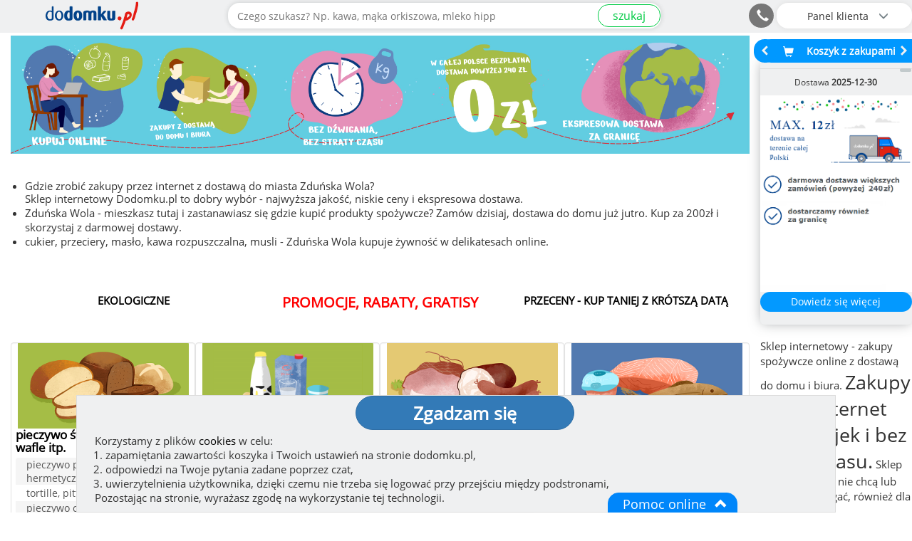

--- FILE ---
content_type: text/html; charset=UTF-8
request_url: https://dodomku.pl/zakupy-przez-internet-zdunska-wola
body_size: 16900
content:
<!DOCTYPE html>
<html lang="pl">
    <head>
        <title>Zduńska Wola - zakupy spożywcze przez internet w Twoim mieście</title>
        <meta http-equiv="Content-Type" content="text/html; charset=utf-8" />
        <meta property="og:type"        content="product" />
        <meta property="og:url"         content="/zakupy-przez-internet-zdunska-wola" />
        <meta property="og:title"       content="dodomku.pl - spożywczy sklep internetowy" />
        <meta property="og:description" content="Sprawdź warunki darmowej dostawy do domu." />
        <meta property="og:image"       content="https://dodomku.pl/gfx/frontend2.0/baner_dodomku_do_udostepnienia_v2.jpg" />
        <meta name="keywords"           content="zakupy w Zduńska Wola, internetowy sklep spożywczy, zakupy z dostawą do domu, sklep internetowy, delikatesy online" />
        <meta name="description"        content="Zduńska Wola - Zakupy z dostawą do domu i biura." />
        <meta name="robots"             content="index,follow,all" />
        <meta name="distribution"       content="global" /> 
        <meta name="viewport"           content="width=device-width, initial-scale=1" />
        <link href="https://dodomku.pl/css/style-dodomku.css?ver=20251001_1" rel="stylesheet" type="text/css" />
        
                <link href="https://dodomku.pl/css/shopfrontend.css?ver=20251001_1" rel="stylesheet" type="text/css" />
                    
        <link href="https://dodomku.pl/css/front-2.0.0.css?ver=20251001_1" rel="stylesheet" type="text/css" />
        <link href="https://dodomku.pl/css/newstyle.css?ver=20251001_1" rel="stylesheet" type="text/css" />
        <script src="https://dodomku.pl/js/scripts-dodomku.js?ver=20251001_1"></script>
        <script>var $jq = jQuery.noConflict(true);</script>
        <script src="https://dodomku.pl/js/front-2.0.0.js?ver=20251001_1"></script>
        <script>
            var cart = new Cart('/', 'dodomku.pl',false);
            var shop = new Shop('/');
            $jq.noConflict();
            if (Prototype.BrowserFeatures.ElementExtensions) { var disablePrototypeJS = function (method, pluginsToDisable) { var handler = function (event) { event.target[method] = undefined; setTimeout(function () { delete event.target[method]; }, 0); }; pluginsToDisable.each(function (plugin) { $jq(window).on(method + '.bs.' + plugin, handler); }); }, pluginsToDisable = ['collapse', 'dropdown', 'modal', 'tooltip', 'popover']; disablePrototypeJS('show', pluginsToDisable); disablePrototypeJS('hide', pluginsToDisable); }
            var vis = (function(){ var stateKey, eventKey, keys = {hidden: "visibilitychange", webkitHidden: "webkitvisibilitychange", mozHidden: "mozvisibilitychange", msHidden: "msvisibilitychange"}; for (stateKey in keys) { if (stateKey in document) { eventKey = keys[stateKey]; break; } } return function(c) { if (c) document.addEventListener(eventKey, c); return !document[stateKey];}; })();
            var chat = new Chat();
            $jq(document).ready(function($) {
                vis(function(){ if(!vis()){ chat.visibleShopTab = 0;}else{ chat.visibleShopTab = 1;}});
                var $window = $(window);
                if ($window.outerWidth() < 768) {
                    $('#kategorie').hide();
                    $('.btn-menu-icon-toggle').css('background','#666');
                }
                                    $jq(".img-main-page-box").unveil(100);
                                $jq("img.img_lang").unveil(100);
                
                function handleStateChange() {
                    var state = navigator.onLine ? 'online' : 'offline';
                    var blockWarning = $jq('.body_block_warning');
                    if(state == 'online'){
                        blockWarning.hide();
                    } else {
                        blockWarning.css('background', '#c9302c').show();
                        $jq(".body_block_warning .message-box-warning-end").html('Brak połączenia internetowego.<br />Aby kontynuować zakupy połącz się z internetem ponownie.');
                    }
                }
                window.addEventListener('online', handleStateChange);
                window.addEventListener('offline', handleStateChange);
            });
        </script>
                                            </head>
    <body class="
         
             dodomku-main-page  
             
             
             dodomku-page                     " 
        style=''
        >
        <div class="container-fluid shop-navbar-top shop-navbar-top-fixed search-field-open" style="background: #eff0f1;">
    <div class="row text-right mobile-margin-top-0">
        <div class="row menu_top_">
            <div class="col-xs-1 text-left row menu-icon-toggle-col">
                            </div>
            <div class="col-xs-offset-1 col-xs-5 col-sm-offset-0 col-sm-3 logo_mobile">
                <a href="https://dodomku.pl/">
                    <img src="https://dodomku.pl/gfx/frontend2.0/logo_2.png" alt="Internetowy sklep spożywczy dodomku.pl" />
                </a>
            </div>
            <div class="col-xs-1 text-center row top-main-header-search-icon">
                                    <a href="#" class="btn-search-icon-toggle">
                        <span class=" glyphicon glyphicon-search"></span>
                    </a>
                            </div>
            <div class="col-xs-1" id="cart_preview_container_mobile">
                <div class="shopping-cart-min-box koszyk_naglowek row col-xs-12 text-center">    <a href="https://dodomku.pl//koszyk_pelny.html" alt="Przejdź do koszyka">        <span class="shopping-cart-icon glyphicon glyphicon-shopping-cart"></span>        <span class="min-cart-total-amount"></span>    </a></div>            </div>
            <div class="col-xs-1 col-sm-3 top-main-header-user-panel">
                <div class="row user-panel-top-menu">
                    <span class="phone-contact-link-top-text">tel. +48 693 35 35 36</span>
                    <a class="badge phone-contact-link-top" data-toggle="tooltip" title="tel. +48 693 35 35 36" href="tel:+48693353536">
                        <span class="glyphicon glyphicon-earphone"></span>
                    </a>
                    <div class="btn-group-vertical btn-group-lg btn-top-menu-user-panel">
    <button type="button" class="btn btn-default dropdown-toggle btn-user-panel" data-toggle="dropdown" aria-expanded="false">
        <span class="btn-user-panel-text">Panel klienta <span class="glyphicon glyphicon-menu-down"></span></span>
        <span class="btn-user-panel-icon glyphicon glyphicon-user"></span>
    </button>
     
    <ul class="dropdown-menu dropdown-menu-right" role="menu">
        <li><a href="https://dodomku.pl/stan-zamowienia">Stan zamówienia</a></li>
        <li><a href="https://dodomku.pl/52/reklamacja.html">Złóż reklamację</a></li>
        <li><a href="https://dodomku.pl/2/logowanie.html">Zaloguj się do konta</a></li>
        <li><a href="https://dodomku.pl/4/rejestracja.html">Załóż konto</a></li>                   
    </ul>
    </div>                 </div>
            </div>
            <div class="col-xs-12 col-sm-6 search-bar-container">
                            <form action="/szukaj" id="search_term" onsubmit="if(!shop.checkSearchValue()){return false;} console.log('szukaj. location'); window.location='https://dodomku.pl/szukaj/'+$F('search')+''; return false;" class="" >
                    <div class="input-group top-search-bar">
                                                <input class="form-control text-center search-form-input" data-toggle="tooltip" type="text" name="szukaj" value="" id="search" placeholder="Czego szukasz? Np. kawa, mąka orkiszowa, mleko hipp" data-alt-placeholder="Czego szukasz? Np. " required title="Wystarczy wpisać fragment nazwy produktu"/>
                        <span class="input-group-btn"><button class="btn btn-sm btn-success" id="search_submit">szukaj</button></span>
                    </div>
                </form>
                <div class="place-order-btn-mobile"><a class="btn btn-sm btn-success" href="https://dodomku.pl/szczegoly_zamowienia.html">Podaj adres</a></div>
                        </div>
        </div>
    </div>
</div>        <div class="container-fluid main-shop-container ">
            <div class="row col-xs-12 col-sm-12 col-lg-12  hidden-cart-preview" id="main-shop-left-container">
                                                            <div id="main-page-carousel" class="carousel slide" data-ride="carousel">
                            <div class="carousel-inner">
                                <div class="item active">
                                    <img src="https://dodomku.pl/gfx/frontend2.0/banners/mobile/banerslajd1.jpg" alt="kupuj online" />
                                </div>
                                <div class="item">
                                    <img src="https://dodomku.pl/gfx/frontend2.0/banners/mobile/banerslajd12.jpg" alt="zakupy z dostawa do domu i biura" />
                                </div>
                                <div class="item">
                                    <img src="https://dodomku.pl/gfx/frontend2.0/banners/mobile/banerslajd123.jpg" alt="bez dźwigania, bez straty czasu" />
                                </div>
                                <div class="item">
                                    <img src="https://dodomku.pl/gfx/frontend2.0/banners/mobile/banerslajd1234.jpg" alt="w całej Polsce bezpłatna dostawa powyżej 240zł - 0zł" />
                                </div>
                                <div class="item">
                                    <img src="https://dodomku.pl/gfx/frontend2.0/banners/mobile/banerslajd12345.jpg" alt="ekpresowa dostawa za granicę" />
                                </div>
                            </div>
                            <a class="left carousel-control" href="#main-page-carousel" role="button" data-slide="prev">
                                <span class="glyphicon glyphicon-menu-left" aria-hidden="true"></span>
                            </a>
                            <a class="right carousel-control" href="#main-page-carousel" role="button" data-slide="next">
                                <span class="glyphicon glyphicon-menu-right" aria-hidden="true"></span>
                            </a>
                        </div>
                        <div class="main-page-dd-banner-mid"><img src="https://dodomku.pl/gfx/main_banner_2021-mid.png" alt="Zduńska Wola - Zakupy z dostawą do domu i biura." /></div>
                        <div class="main-page-dd-banner"><img src="https://dodomku.pl/gfx/main_banner_2021.jpg" alt="Zduńska Wola - Zakupy z dostawą do domu i biura." /></div>
                                                <div class="row main-page-popular-products ">
                            <div class="modal fade" id="modal_weight_options_product" tabindex="-1" role="dialog">
    <div class="modal-dialog" role="document">
        <div class="modal-content">
            <div class="modal-body"></div>
            <div class="modal-footer"><button type="button" class="btn btn-default" data-dismiss="modal">Zamknij</button></div>
        </div>
    </div>
</div>
<div id="tab-recomended" class="tab-content" style="display:none;"><div class="row"><div class="pr_promotion_table" style="margin-bottom:0px;"></div></div></div><div id="tab-history" class="tab-content" style="display:none;"><div class="row"><div class="pr_promotion_table" style="margin-bottom:0px;"></div></div></div> 
<script type="text/javascript">
    $jq(document).ready(function($) {
        shop.setProductsExtData();
                        $jq(document).on('click', '.show-more-products-button', function () {
            $jq(this).parent().hide();
            $jq(this).closest('#produkty').find('.product_box.hide').removeClass('hide');
            $(window).scrollTop($(window).scrollTop() + 1);
            $(window).scrollTop($(window).scrollTop() - 1);
        });
    });
</script> 
                                <div class="list-group"> 
                                    <ul style="text-align: left;list-style: disc outside none;margin-left: 20px;margin-top:35px;">
                                        <li><h1>Gdzie zrobić zakupy przez internet z dostawą do miasta Zduńska Wola?</h1> Sklep internetowy Dodomku.pl to dobry wybór - najwyższa jakość, niskie ceny i ekspresowa dostawa.</li>
                                        <li>Zduńska Wola - mieszkasz tutaj i zastanawiasz się gdzie kupić produkty spożywcze? Zamów dzisiaj, dostawa do domu już jutro. Kup za 200zł i skorzystaj z darmowej dostawy.</li>
                                        <li>cukier, przeciery, masło, kawa rozpuszczalna, musli - Zduńska Wola kupuje żywność w delikatesach online.</li>
                                    </ul>
                                </div>
                                                    </div>
                        <div class="row text-center main-page-links">
                            <h2>
                                <a href="https://dodomku.pl/produkty_ekologiczne_bio_3700.html">
                                    <span class="text-desktop">EKOLOGICZNE</span>
                                    <span class="text-mobile">BIO</span>
                                </a>
                            </h2>
                             <h2 class="promotion-link">
                                 <a href="https://dodomku.pl/promocje">
                                     <span class="text-desktop">PROMOCJE, RABATY, GRATISY</span>
                                     <span class="text-mobile">PROMOCJE</span>
                                 </a>
                             </h2>
                             <h2>
                                 <a href="https://dodomku.pl/przeceny_zero_waste.html">
                                     <span class="text-desktop">PRZECENY - KUP TANIEJ Z KRÓTSZĄ DATĄ</span>
                                     <span class="text-mobile">PRZECENY</span>
                                 </a>
                             </h2>
                        </div>
                                        <div class="row" id="tresc" style="margin:0px;">
                        <div id="hover-cap-4col">
    <div class="col-xs-6 col-sm-4 col-lg-3 well main-page-box"><div class="thumbnail main-page-thumbnail"><a href="https://dodomku.pl/pieczywo_swieze_pakowane_wafle_itp_3868.html" alt="pieczywo świeże, pakowane, wafle itp."><img class="img img-responsive img-main-page-box img_pieczywo_swieze_pakowane_wafle_itp" src="https://dodomku.pl/gfx/loading_grey_spinner.gif" data-src="https://dodomku.pl/gfx/category_icons/big/new/00003868.jpg?v=1631257635" alt="pieczywo świeże, pakowane, wafle itp."/></a></div><a href="https://dodomku.pl/pieczywo_swieze_pakowane_wafle_itp_3868.html"><h3>pieczywo świeże, pakowane, wafle itp.</h3></a><div class="list-group"><a href="https://dodomku.pl/pieczywo_pakowane_hermetycznie_3073.html" class="list-group-item"><span class="main-menu-glyphicon glyphicon glyphicon-chevron-right"></span> pieczywo pakowane hermetycznie</a><a href="https://dodomku.pl/tortille_pitty_3560.html" class="list-group-item"><span class="main-menu-glyphicon glyphicon glyphicon-chevron-right"></span> tortille, pitty</a><a href="https://dodomku.pl/pieczywo_chrupkie_3075.html" class="list-group-item"><span class="main-menu-glyphicon glyphicon glyphicon-chevron-right"></span> pieczywo chrupkie</a><a href="https://dodomku.pl/wafle_ryzowe_kukurydziane_i_inne_3665.html" class="list-group-item"><span class="main-menu-glyphicon glyphicon glyphicon-chevron-right"></span> wafle ryżowe, kukurydziane i inne</a><a href="https://dodomku.pl/suchary_bruschetty_3322.html" class="list-group-item"><span class="main-menu-glyphicon glyphicon glyphicon-chevron-right"></span> suchary, bruschetty</a></div></div><div class="col-xs-6 col-sm-4 col-lg-3 well main-page-box"><div class="thumbnail main-page-thumbnail"><a href="https://dodomku.pl/nabial_3210.html" alt="nabiał"><img class="img img-responsive img-main-page-box img_nabial" src="https://dodomku.pl/gfx/loading_grey_spinner.gif" data-src="https://dodomku.pl/gfx/category_icons/big/new/00003210.jpg?v=1631267703" alt="nabiał"/></a></div><a href="https://dodomku.pl/nabial_3210.html"><h3>nabiał</h3></a><div class="list-group"><a href="https://dodomku.pl/jajka_3211.html" class="list-group-item"><span class="main-menu-glyphicon glyphicon glyphicon-chevron-right"></span> jajka</a><a href="https://dodomku.pl/mleko_jogurty_smietana_3778.html" class="list-group-item"><span class="main-menu-glyphicon glyphicon glyphicon-chevron-right"></span> mleko, jogurty, śmietana</a><a href="https://dodomku.pl/maslo_i_margaryna_3779.html" class="list-group-item"><span class="main-menu-glyphicon glyphicon glyphicon-chevron-right"></span> masło i margaryna</a><a href="https://dodomku.pl/sery_serki_3780.html" class="list-group-item"><span class="main-menu-glyphicon glyphicon glyphicon-chevron-right"></span> sery, serki</a></div></div><div class="col-xs-6 col-sm-4 col-lg-3 well main-page-box"><div class="thumbnail main-page-thumbnail"><a href="https://dodomku.pl/mieso_i_wedliny_3204.html" alt="mięso i wędliny"><img class="img img-responsive img-main-page-box img_mieso_i_wedliny" src="https://dodomku.pl/gfx/loading_grey_spinner.gif" data-src="https://dodomku.pl/gfx/category_icons/big/new/00003204.jpg?v=1631258277" alt="mięso i wędliny"/></a></div><a href="https://dodomku.pl/mieso_i_wedliny_3204.html"><h3>mięso i wędliny</h3></a><div class="list-group"><a href="https://dodomku.pl/mieso_surowe_3734.html" class="list-group-item"><span class="main-menu-glyphicon glyphicon glyphicon-chevron-right"></span> mięso surowe</a><a href="https://dodomku.pl/szynki_wedzone_parzone_3783.html" class="list-group-item"><span class="main-menu-glyphicon glyphicon glyphicon-chevron-right"></span> szynki wędzone, parzone</a><a href="https://dodomku.pl/kielbasy_parowki_4018.html" class="list-group-item"><span class="main-menu-glyphicon glyphicon glyphicon-chevron-right"></span> kiełbasy, parówki</a><a href="https://dodomku.pl/przetwory_w_sloiku_4015.html" class="list-group-item"><span class="main-menu-glyphicon glyphicon glyphicon-chevron-right"></span> przetwory w słoiku</a><a href="https://dodomku.pl/pasztet_3784.html" class="list-group-item"><span class="main-menu-glyphicon glyphicon glyphicon-chevron-right"></span> pasztet</a></div></div><div class="col-xs-6 col-sm-4 col-lg-3 well main-page-box"><div class="thumbnail main-page-thumbnail"><a href="https://dodomku.pl/ryby_3034.html" alt="ryby"><img class="img img-responsive img-main-page-box img_ryby" src="https://dodomku.pl/gfx/loading_grey_spinner.gif" data-src="https://dodomku.pl/gfx/category_icons/big/new/00003034.jpg?v=1631258527" alt="ryby"/></a></div><a href="https://dodomku.pl/ryby_3034.html"><h3>ryby</h3></a><div class="list-group"><a href="https://dodomku.pl/ryby_wedzone_3048.html" class="list-group-item"><span class="main-menu-glyphicon glyphicon glyphicon-chevron-right"></span> ryby wędzone</a><a href="https://dodomku.pl/koreczki_rolmopsy_pasty_rybne_3785.html" class="list-group-item"><span class="main-menu-glyphicon glyphicon glyphicon-chevron-right"></span> koreczki, rolmopsy, pasty rybne</a><a href="https://dodomku.pl/konserwy_rybne_3039.html" class="list-group-item"><span class="main-menu-glyphicon glyphicon glyphicon-chevron-right"></span> konserwy rybne</a></div></div><div class="col-xs-6 col-sm-4 col-lg-3 well main-page-box"><div class="thumbnail main-page-thumbnail"><a href="https://dodomku.pl/owoce_i_warzywa_3237.html" alt="owoce i warzywa"><img class="img img-responsive img-main-page-box img_owoce_i_warzywa" src="https://dodomku.pl/gfx/loading_grey_spinner.gif" data-src="https://dodomku.pl/gfx/category_icons/big/new/00003237.jpg?v=1631258834" alt="owoce i warzywa"/></a></div><a href="https://dodomku.pl/owoce_i_warzywa_3237.html"><h3>owoce i warzywa</h3></a><div class="list-group"><a href="https://dodomku.pl/owoce_swieze_3244.html" class="list-group-item"><span class="main-menu-glyphicon glyphicon glyphicon-chevron-right"></span> owoce świeże</a><a href="https://dodomku.pl/warzywa_swieze_3245.html" class="list-group-item"><span class="main-menu-glyphicon glyphicon glyphicon-chevron-right"></span> warzywa świeże</a><a href="https://dodomku.pl/orzechy_migdaly_3837.html" class="list-group-item"><span class="main-menu-glyphicon glyphicon glyphicon-chevron-right"></span> orzechy, migdały</a><a href="https://dodomku.pl/owoce_suszone_3246.html" class="list-group-item"><span class="main-menu-glyphicon glyphicon glyphicon-chevron-right"></span> owoce suszone</a><a href="https://dodomku.pl/suszone_warzywa_nasiona_grzyby_3392.html" class="list-group-item"><span class="main-menu-glyphicon glyphicon glyphicon-chevron-right"></span> suszone warzywa, nasiona, grzyby</a></div></div><div class="col-xs-6 col-sm-4 col-lg-3 well main-page-box"><div class="thumbnail main-page-thumbnail"><a href="https://dodomku.pl/dania_gotowe_garmaz_3883.html" alt="dania gotowe, garmaż"><img class="img img-responsive img-main-page-box img_dania_gotowe_garmaz" src="https://dodomku.pl/gfx/loading_grey_spinner.gif" data-src="https://dodomku.pl/gfx/category_icons/big/new/00003883.jpg?v=1631267560" alt="dania gotowe, garmaż"/></a></div><a href="https://dodomku.pl/dania_gotowe_garmaz_3883.html"><h3>dania gotowe, garmaż</h3></a><div class="list-group"><a href="https://dodomku.pl/z_lodowki_pierogi_kluski_nalesniki_kotlety_3813.html" class="list-group-item"><span class="main-menu-glyphicon glyphicon glyphicon-chevron-right"></span> z lodówki - pierogi, kluski, naleśniki, kotlety</a><a href="https://dodomku.pl/gotowe_dania_zupy_i_sosy_do_makaronow_3626.html" class="list-group-item"><span class="main-menu-glyphicon glyphicon glyphicon-chevron-right"></span> gotowe dania, zupy i sosy do makaronów</a><a href="https://dodomku.pl/w_proszku_zupki_dania_instant_3162.html" class="list-group-item"><span class="main-menu-glyphicon glyphicon glyphicon-chevron-right"></span> w proszku - zupki, dania instant</a></div></div><div class="col-xs-6 col-sm-4 col-lg-3 well main-page-box"><div class="thumbnail main-page-thumbnail"><a href="https://dodomku.pl/przyprawy_i_przetwory_3191.html" alt="przyprawy i przetwory"><img class="img img-responsive img-main-page-box img_przyprawy_i_przetwory" src="https://dodomku.pl/gfx/loading_grey_spinner.gif" data-src="https://dodomku.pl/gfx/category_icons/big/new/00003191.jpg?v=1631267503" alt="przyprawy i przetwory"/></a></div><a href="https://dodomku.pl/przyprawy_i_przetwory_3191.html"><h3>przyprawy i przetwory</h3></a><div class="list-group"><a href="https://dodomku.pl/przetwory_warzywne_i_oleje_3243.html" class="list-group-item"><span class="main-menu-glyphicon glyphicon glyphicon-chevron-right"></span> przetwory warzywne i oleje</a><a href="https://dodomku.pl/przyprawy_3782.html" class="list-group-item"><span class="main-menu-glyphicon glyphicon glyphicon-chevron-right"></span> przyprawy</a><a href="https://dodomku.pl/konfitury_miod_3781.html" class="list-group-item"><span class="main-menu-glyphicon glyphicon glyphicon-chevron-right"></span> konfitury, miód</a></div></div><div class="col-xs-6 col-sm-4 col-lg-3 well main-page-box"><div class="thumbnail main-page-thumbnail"><a href="https://dodomku.pl/produkty_zbozowe_3065.html" alt="produkty zbożowe"><img class="img img-responsive img-main-page-box img_produkty_zbozowe" src="https://dodomku.pl/gfx/loading_grey_spinner.gif" data-src="https://dodomku.pl/gfx/category_icons/big/new/00003065.jpg?v=1631259528" alt="produkty zbożowe"/></a></div><a href="https://dodomku.pl/produkty_zbozowe_3065.html"><h3>produkty zbożowe</h3></a><div class="list-group"><a href="https://dodomku.pl/maka_3069.html" class="list-group-item"><span class="main-menu-glyphicon glyphicon glyphicon-chevron-right"></span> mąka</a><a href="https://dodomku.pl/makarony_kasze_ryz_3793.html" class="list-group-item"><span class="main-menu-glyphicon glyphicon glyphicon-chevron-right"></span> makarony, kasze, ryż</a><a href="https://dodomku.pl/cukier_kakao_dodatki_do_ciast_3794.html" class="list-group-item"><span class="main-menu-glyphicon glyphicon glyphicon-chevron-right"></span> cukier, kakao, dodatki do ciast...</a><a href="https://dodomku.pl/platki_sniadaniowe_3071.html" class="list-group-item"><span class="main-menu-glyphicon glyphicon glyphicon-chevron-right"></span> płatki śniadaniowe</a></div></div><div class="col-xs-6 col-sm-4 col-lg-3 well main-page-box"><div class="thumbnail main-page-thumbnail"><a href="https://dodomku.pl/woda_i_napoje_3118.html" alt="woda i napoje"><img class="img img-responsive img-main-page-box img_woda_i_napoje" src="https://dodomku.pl/gfx/loading_grey_spinner.gif" data-src="https://dodomku.pl/gfx/category_icons/big/new/00003118.jpg?v=1631284926" alt="woda i napoje"/></a></div><a href="https://dodomku.pl/woda_i_napoje_3118.html"><h3>woda i napoje</h3></a><div class="list-group"><a href="https://dodomku.pl/woda__3770.html" class="list-group-item"><span class="main-menu-glyphicon glyphicon glyphicon-chevron-right"></span> woda </a><a href="https://dodomku.pl/soki_i_napoje_bez_dodatku_cukru_3771.html" class="list-group-item"><span class="main-menu-glyphicon glyphicon glyphicon-chevron-right"></span> soki i napoje bez dodatku cukru</a><a href="https://dodomku.pl/napoje_slodzone_3772.html" class="list-group-item"><span class="main-menu-glyphicon glyphicon glyphicon-chevron-right"></span> napoje słodzone</a><a href="https://dodomku.pl/syropy_3130.html" class="list-group-item"><span class="main-menu-glyphicon glyphicon glyphicon-chevron-right"></span> syropy</a><a href="https://dodomku.pl/piwo_i_wino_bezalkoholowe_4013.html" class="list-group-item"><span class="main-menu-glyphicon glyphicon glyphicon-chevron-right"></span> piwo i wino bezalkoholowe</a></div></div><div class="col-xs-6 col-sm-4 col-lg-3 well main-page-box"><div class="thumbnail main-page-thumbnail"><a href="https://dodomku.pl/kawa_i_herbata_3145.html" alt="kawa i herbata"><img class="img img-responsive img-main-page-box img_kawa_i_herbata" src="https://dodomku.pl/gfx/loading_grey_spinner.gif" data-src="https://dodomku.pl/gfx/category_icons/big/new/00003145.jpg?v=1631260067" alt="kawa i herbata"/></a></div><a href="https://dodomku.pl/kawa_i_herbata_3145.html"><h3>kawa i herbata</h3></a><div class="list-group"><a href="https://dodomku.pl/kawa_ziarnista_mielona_rozpuszczalna_3773.html" class="list-group-item"><span class="main-menu-glyphicon glyphicon glyphicon-chevron-right"></span> kawa ziarnista, mielona, rozpuszczalna</a><a href="https://dodomku.pl/herbaty_herbatki_3774.html" class="list-group-item"><span class="main-menu-glyphicon glyphicon glyphicon-chevron-right"></span> herbaty, herbatki</a><a href="https://dodomku.pl/czekolada_i_kakao_3156.html" class="list-group-item"><span class="main-menu-glyphicon glyphicon glyphicon-chevron-right"></span> czekolada i kakao</a></div></div><div class="col-xs-6 col-sm-4 col-lg-3 well main-page-box"><div class="thumbnail main-page-thumbnail"><a href="https://dodomku.pl/slodycze_i_przekaski_2998.html" alt="słodycze i przekąski"><img class="img img-responsive img-main-page-box img_slodycze_i_przekaski" src="https://dodomku.pl/gfx/loading_grey_spinner.gif" data-src="https://dodomku.pl/gfx/category_icons/big/new/00002998.jpg?v=1631268482" alt="słodycze i przekąski"/></a></div><a href="https://dodomku.pl/slodycze_i_przekaski_2998.html"><h3>słodycze i przekąski</h3></a><div class="list-group"><a href="https://dodomku.pl/czekolady_bomboniery_3787.html" class="list-group-item"><span class="main-menu-glyphicon glyphicon glyphicon-chevron-right"></span> czekolady, bomboniery</a><a href="https://dodomku.pl/ciastka_wafelki_batony_3789.html" class="list-group-item"><span class="main-menu-glyphicon glyphicon glyphicon-chevron-right"></span> ciastka, wafelki, batony</a><a href="https://dodomku.pl/zelki_lizaki_gumy_3788.html" class="list-group-item"><span class="main-menu-glyphicon glyphicon glyphicon-chevron-right"></span> żelki lizaki gumy</a><a href="https://dodomku.pl/paluszki_orzeszki_chipsy_3790.html" class="list-group-item"><span class="main-menu-glyphicon glyphicon glyphicon-chevron-right"></span> paluszki, orzeszki, chipsy</a><a href="https://dodomku.pl/ciasta_gotowe_3510.html" class="list-group-item"><span class="main-menu-glyphicon glyphicon glyphicon-chevron-right"></span> ciasta gotowe</a></div></div><div class="col-xs-6 col-sm-4 col-lg-3 well main-page-box"><div class="thumbnail main-page-thumbnail"><a href="https://dodomku.pl/dla_niemowlat_3109.html" alt="dla niemowląt"><img class="img img-responsive img-main-page-box img_dla_niemowlat" src="https://dodomku.pl/gfx/loading_grey_spinner.gif" data-src="https://dodomku.pl/gfx/category_icons/big/new/00003109.jpg?v=1631267620" alt="dla niemowląt"/></a></div><a href="https://dodomku.pl/dla_niemowlat_3109.html"><h3>dla niemowląt</h3></a><div class="list-group"><a href="https://dodomku.pl/mleko_i_kaszki_3767.html" class="list-group-item"><span class="main-menu-glyphicon glyphicon glyphicon-chevron-right"></span> mleko i kaszki</a><a href="https://dodomku.pl/posilki_i_desery_3768.html" class="list-group-item"><span class="main-menu-glyphicon glyphicon glyphicon-chevron-right"></span> posiłki i desery</a><a href="https://dodomku.pl/herbatki_woda_soki_3775.html" class="list-group-item"><span class="main-menu-glyphicon glyphicon glyphicon-chevron-right"></span> herbatki, woda, soki</a><a href="https://dodomku.pl/zywienie_medyczne_4095.html" class="list-group-item"><span class="main-menu-glyphicon glyphicon glyphicon-chevron-right"></span> żywienie medyczne</a><a href="https://dodomku.pl/pieluchy_kosmetyki_3769.html" class="list-group-item"><span class="main-menu-glyphicon glyphicon glyphicon-chevron-right"></span> pieluchy, kosmetyki</a></div></div><div class="col-xs-6 col-sm-4 col-lg-3 well main-page-box"><div class="thumbnail main-page-thumbnail"><a href="https://dodomku.pl/kosmetyki_higiena_3165.html" alt="kosmetyki, higiena"><img class="img img-responsive img-main-page-box img_kosmetyki_higiena" src="https://dodomku.pl/gfx/loading_grey_spinner.gif" data-src="https://dodomku.pl/gfx/category_icons/big/new/00003165.jpg?v=1631267734" alt="kosmetyki, higiena"/></a></div><a href="https://dodomku.pl/kosmetyki_higiena_3165.html"><h3>kosmetyki, higiena</h3></a><div class="list-group"><a href="https://dodomku.pl/kosmetyki_3792.html" class="list-group-item"><span class="main-menu-glyphicon glyphicon glyphicon-chevron-right"></span> kosmetyki</a><a href="https://dodomku.pl/antykoncepcja_zele_intymne_3873.html" class="list-group-item"><span class="main-menu-glyphicon glyphicon glyphicon-chevron-right"></span> antykoncepcja, żele intymne</a><a href="https://dodomku.pl/tampony_podpaski_wkladki_3777.html" class="list-group-item"><span class="main-menu-glyphicon glyphicon glyphicon-chevron-right"></span> tampony, podpaski, wkładki</a><a href="https://dodomku.pl/papier_toaletowy_chusteczki_waciki_3791.html" class="list-group-item"><span class="main-menu-glyphicon glyphicon glyphicon-chevron-right"></span> papier toaletowy, chusteczki, waciki</a></div></div><div class="col-xs-6 col-sm-4 col-lg-3 well main-page-box"><div class="thumbnail main-page-thumbnail"><a href="https://dodomku.pl/chemia_srodki_czystosci_3761.html" alt="chemia, środki czystości"><img class="img img-responsive img-main-page-box img_chemia_srodki_czystosci" src="https://dodomku.pl/gfx/loading_grey_spinner.gif" data-src="https://dodomku.pl/gfx/category_icons/big/new/00003761.jpg?v=1631269000" alt="chemia, środki czystości"/></a></div><a href="https://dodomku.pl/chemia_srodki_czystosci_3761.html"><h3>chemia, środki czystości</h3></a><div class="list-group"><a href="https://dodomku.pl/pranie_3617.html" class="list-group-item"><span class="main-menu-glyphicon glyphicon glyphicon-chevron-right"></span> pranie</a><a href="https://dodomku.pl/zmywanie_naczyn_3618.html" class="list-group-item"><span class="main-menu-glyphicon glyphicon glyphicon-chevron-right"></span> zmywanie naczyń</a><a href="https://dodomku.pl/sprzatanie_3249.html" class="list-group-item"><span class="main-menu-glyphicon glyphicon glyphicon-chevron-right"></span> sprzątanie</a></div></div><div class="col-xs-6 col-sm-4 col-lg-3 well main-page-box"><div class="thumbnail main-page-thumbnail"><a href="https://dodomku.pl/artykuly_przemyslowe_3093.html" alt="artykuły przemysłowe"><img class="img img-responsive img-main-page-box img_artykuly_przemyslowe" src="https://dodomku.pl/gfx/loading_grey_spinner.gif" data-src="https://dodomku.pl/gfx/category_icons/big/new/00003093.jpg?v=1631262033" alt="artykuły przemysłowe"/></a></div><a href="https://dodomku.pl/artykuly_przemyslowe_3093.html"><h3>artykuły przemysłowe</h3></a><div class="list-group"><a href="https://dodomku.pl/do_szkoly_i_biura_3765.html" class="list-group-item"><span class="main-menu-glyphicon glyphicon glyphicon-chevron-right"></span> do szkoły i biura</a><a href="https://dodomku.pl/do_domu_i_ogrodu_3766.html" class="list-group-item"><span class="main-menu-glyphicon glyphicon glyphicon-chevron-right"></span> do domu i ogrodu</a></div></div><div class="col-xs-6 col-sm-4 col-lg-3 well main-page-box"><div class="thumbnail main-page-thumbnail"><a href="https://dodomku.pl/dla_zwierzat_3049.html" alt="dla zwierząt"><img class="img img-responsive img-main-page-box img_dla_zwierzat" src="https://dodomku.pl/gfx/loading_grey_spinner.gif" data-src="https://dodomku.pl/gfx/category_icons/big/new/00003049.jpg?v=1631274439" alt="dla zwierząt"/></a></div><a href="https://dodomku.pl/dla_zwierzat_3049.html"><h3>dla zwierząt</h3></a><div class="list-group"><a href="https://dodomku.pl/akcesoria_dla_zwierzat_3841.html" class="list-group-item"><span class="main-menu-glyphicon glyphicon glyphicon-chevron-right"></span> akcesoria dla zwierząt</a><a href="https://dodomku.pl/karma_dla_psow_3776.html" class="list-group-item"><span class="main-menu-glyphicon glyphicon glyphicon-chevron-right"></span> karma dla psów</a><a href="https://dodomku.pl/karma_dla_kota_3786.html" class="list-group-item"><span class="main-menu-glyphicon glyphicon glyphicon-chevron-right"></span> karma dla kota</a></div></div><div class="col-xs-6 col-sm-4 col-lg-3 well main-page-box"><div class="thumbnail main-page-thumbnail"><a href="https://dodomku.pl/zdrowie_3079.html" alt="zdrowie"><img class="img img-responsive img-main-page-box img_zdrowie" src="https://dodomku.pl/gfx/loading_grey_spinner.gif" data-src="https://dodomku.pl/gfx/category_icons/big/new/00003079.jpg?v=1631268954" alt="zdrowie"/></a></div><a href="https://dodomku.pl/zdrowie_3079.html"><h3>zdrowie</h3></a><div class="list-group"><a href="https://dodomku.pl/plastry_3636.html" class="list-group-item"><span class="main-menu-glyphicon glyphicon glyphicon-chevron-right"></span> plastry</a><a href="https://dodomku.pl/witaminy_3487.html" class="list-group-item"><span class="main-menu-glyphicon glyphicon glyphicon-chevron-right"></span> witaminy</a></div></div>   
</div>                    </div>
                                
            </div>
            <div class="col-xs-12 col-sm-3 col-lg-2 hidden-cart-preview" id="main-shop-right-container">
                                    <div id="cart_preview_container" style="width:100%;">
                        <script type="text/javascript">    $jq(document).ready(function($) {        $jq('.bubbleInfo').each(function () {            var distance = 5;            var time = 150;            var hideDelay = 350;            var hideDelayTimer = null;            var beingShown = false;            var shown = false;            var trigger = $jq('.trigger', this);            var popup = $jq('.popup', this).css('opacity', 0);            $jq([trigger.get(0), popup.get(0)]).mouseover(function () {                if (hideDelayTimer) clearTimeout(hideDelayTimer);                if (beingShown || shown) {                    return;                } else {                    beingShown = true;                    popup.css({                      top: 41,                      left: -87,                      display: 'block'                    }).animate({                        top: '-=' + distance + 'px',                        opacity: 1                    }, time, 'swing', function() {                        beingShown = false;                        shown = true;                    });              }            }).mouseout(function () {              if (hideDelayTimer) clearTimeout(hideDelayTimer);              hideDelayTimer = setTimeout(function () {                hideDelayTimer = null;                popup.animate({                  top: '-=' + distance + 'px',                  opacity: 0                }, time, 'swing', function () {                  shown = false;                  popup.css('display', 'none');                });              }, hideDelay);            });        });            });</script><div class="mobile-hide koszyk_naglowek hidden-cart-preview row">    <div class="col-xs-12 hide-cart-preview-btn">        <div class="cart-preview-header">            <div class="shopping-cart-icon-desktop menu-left-container">                <img src="/gfx/frontend2.0/cart-menu-left.png" class="glyphicon-menu-left" alt="rozwiń koszyk"/>            </div>            <span class="shopping-cart-icon-desktop glyphicon glyphicon-shopping-cart"></span>             <span class="header-name">Koszyk z zakupami</span>            <div class="hide-cart-img-container">                <img src="/gfx/frontend2.0/cart-menu-right.png" class="glyphicon-menu-right" alt="zwiń koszyk"/>            </div>        </div>    </div>    </div><form class="mobile-hide" action="https://dodomku.pl/szczegoly_zamowienia.html" method="post">    <div id="koszyk">        <div id="cart-products" class='simple-cart-products'>            <div class="scrollbar"><div class="track"><div class="thumb"><div class="end"></div></div></div></div>            <div class="viewport">                <div class="overview" style="width:98%;">                                    </div>            </div>        </div>        <div id="cart_preview_summary_info" class="  empty_cart ">                                                <div class="col-xs-12 text-center" style="padding-bottom: 10px;">Dostawa <b>2025-12-30</b></div>                                <div id="rotating-item-wrapper">                                        <img style="display: block;" onclick="document.getElementById('btn-cart-method-view').click()" class="delivery-cart-img rotating-item img img-responsive" src="https://dodomku.pl/gfx/frontend2.0/cart-delivery-info32.png" alt="Informacje o darmowej dostawie"/>                    <img class="do-not-show-modal easy-cart-img rotating-item img img-responsive" src="https://dodomku.pl/gfx/frontend2.0/cart-easy-info21.png" alt="Sposoby dostawy"/>                    <img onclick="document.getElementById('btn-cart-method-view').click()" class="payment-cart-img rotating-item img img-responsive" src="https://dodomku.pl/gfx/frontend2.0/cart-payment-info21.png" alt="Metody płatności" />                    <a class="button btn pig" id="btn-cart-method-view" data-toggle="modal" data-target="#modal-cart-method-view">Dowiedz się więcej</a>                </div>                    </div>        <div id="cart_preview_processing_info" style="display: none; width: 100%; text-align: center;">            <div style="font-size: 11px; font-style: italic; padding-top: 10px;">Przeliczanie koszyka....</div>            <img class="rotating-loader" src="https://dodomku.pl/gfx/loader_.png" style="height: 24px; width: 24px;" alt="trwa ładowanie"/>        </div>    </div></form>    <div class="dodomku-tags-cart mobile-hide">        <span style="font-size: .96rem;">Sklep internetowy - zakupy spożywcze online z dostawą do domu i biura.</span>        <span style="font-size: 1.7rem;">Zakupy przez internet bez kolejek i bez straty czasu.</span>        <span style="font-size: .96rem;">Sklep dla tych, którzy nie chcą lub nie mogą dźwigać, również dla seniorów i niepełnosprawnych.</span>    </div><script type="text/javascript">    var lang_cart_is_empty = 'Koszyk jest pusty';    var lang_shopping_cart = 'Koszyk z zakupami';    var lang_collapse_cart = 'zwiń koszyk';    cart.changeQuantityResult = '0';            var durationT = 10;        shop.showCartPreview(durationT, $jq.cookie('hide-full-preview'), '0');            $jq('.min-cart-total-amount').text('');        $jq('.search-bar-container').removeClass('min');        cart.unlockPreview();         cart.isLocalDelivery = 0;    cart.isExportDelivery = 0;    cart.isInPostDelivery = 0;    $jq('.shopping-cart-icon-desktop.menu-left-container').hover(function() {        changeCartHeaderText('show','pełny koszyk');    }, function() {        changeCartHeaderText('hide');    });    $jq('.cart-preview-header .hide-cart-img-container').hover(function() {            changeCartHeaderText('show',lang_collapse_cart);        }, function() {            changeCartHeaderText('hide');    });    function changeCartHeaderText(type, text){        var delay = 400;        if(type === 'show'){            $jq('.cart-preview-header .header-name').fadeOut(delay, function() {                $jq(this).text(text).fadeIn(delay);            });        } else {            $jq('.cart-preview-header .header-name').fadeOut(delay, function() {                $jq(this).text(lang_shopping_cart).fadeIn(delay);            });        }    };    $jq('#cart-products .cart-product').hover(function(){        var topPositionBtn = parseInt(($jq(this).offset().top - $jq('#main-shop-right-container').offset().top) + ($jq(this).height()/2))-15;        var disabledInput = $jq(this).find('.cart-qty-input').attr('disabled');        if(disabledInput === undefined){            var productId = $jq(this).find('.cart-qty-input').data('product-promo-id');            var removeItemBtn = '<div class="cart-product-remove-btn" data-product-id="'+productId+'" style="opacity: 1;top: '+topPositionBtn+'px;" data-toggle="tooltip" title="kliknięcie usunie pozycję z koszyka"></div>';            $jq('#cart-products').prepend(removeItemBtn);            $jq('.cart-product-remove-btn').tooltip().animate({ opacity: 1 }, {                 duration: 600,                progress: function(){                    $jq(this).hover(function() {                        $jq(this).stop().css('opacity',1);                    });                }            });        }    },function(){        $jq('.cart-product-remove-btn').animate(            { opacity: 0 }, {            duration: 600,            progress: function(){                $jq(this).hover(function() {                    $jq(this).stop().css('opacity',1);                },function(){                    if(!$jq('#cart-products .cart-product:hover').length){                        $jq(this).remove();                    }                });            },            done: function() {                $jq(this).remove();            }        });    });    $jq(document).on('click', '.cart-product-remove-btn', function () {        var productId = $jq(this).data('product-id');        $jq('#cart-products').find(("[data-product-promo-id='" + productId + "']")).val(0).trigger('change');        $jq(this).remove();    });    $jq('[data-toggle="tooltip"]').tooltip();    $jq('.bulk-qty-in-cart-label').each(function () {        $jq(this).parent().hide();    });    $jq('.cart-item-extra-label').each(function () {        var productId = $jq(this).data('product-id');        var labelTxt = $jq(this).text();        $jq('.bulk-qty-in-cart-label-'+productId).text('W koszyku masz: ' + labelTxt).parent().show();    });        </script>                    </div>
                 
            </div>
        </div>
        <div class="col-xs-12 col-12-footer">
    <hr class="footer-hr">
    <div class="new-footer-bottom">
        <div class="footer-section row">
            <div class="footer-opinions-mobile footer-mobile">Opinie klientów</div>
            <div class="col-lg-3 col-md-3 footer-opinions footer-box">
                <a href="https://dodomku.pl/53/opinie_klientow.html"><h2>Opinie klientów - bez cenzury</h2></a>
                    <div id="opinionCarousel" class="footer-opinions carousel slide" data-ride="carousel">
                        <div class="opinion-average-wrapper">
                            <p class="opinion-average footer-opinion-average">4.8 / 5</p>
                            <table class="opinions-table footer-opinion-average">
                                <tbody>
                                    <tr>
                                        <td>
                                            <div class="stars-outer glyphicon opinions-footer" data-grade="4.8">
                                                <div class="stars-inner glyphicon"></div>
                                            </div>
                                        </td>
                                    </tr>
                                </tbody>
                            </table>
                        </div>
                        <div class="carousel-inner">
                                                            <div class="item active">
                                    <a class="" href="https://dodomku.pl/53/opinie_klientow.html">
                                        <p>Tomek z Finlandii, 2025-12-23 14:26:01</p>
                                        <p>witam,jak zwykle perfekcja,nie ma sie do czego przyczepic,wspaniale zapakowane i szybka dostawa,wszystko jest cale i swieze,wesolych swiat</p>
                                    </a></div>
                                                            <div class="item ">
                                    <a class="" href="https://dodomku.pl/53/opinie_klientow.html">
                                        <p>Kwiatek , 2025-12-22 22:13:17</p>
                                        <p>Wszystko ok </p>
                                    </a></div>
                                                            <div class="item ">
                                    <a class="" href="https://dodomku.pl/53/opinie_klientow.html">
                                        <p>Krystyna Drzyzga-Szydlo , 2025-12-22 21:02:23</p>
                                        <p>Miałam bardzo duże zamowienie wszystko przebiegło bardzo sprawnie. Wszystko świeże i super zapakowane. Serdecznie polecam </p>
                                    </a></div>
                                                            <div class="item ">
                                    <a class="" href="https://dodomku.pl/53/opinie_klientow.html">
                                        <p>Małgorzata, 2025-12-22 18:34:47</p>
                                        <p>Przesyłka starannie, bezpiecznie zapakowana. Bardzo dziękuję.</p>
                                    </a></div>
                                                            <div class="item ">
                                    <a class="" href="https://dodomku.pl/53/opinie_klientow.html">
                                        <p>Zdzislawa Maria Brandys , 2025-12-22 13:31:14</p>
                                        <p>Wszystkie produkty zapakowane perfekcyjnie. Dziekuje Do Domku i pozdrawiam z szacunkiem </p>
                                    </a></div>
                                                            <div class="item ">
                                    <a class="" href="https://dodomku.pl/53/opinie_klientow.html">
                                        <p>Małgorzata , 2025-12-22 09:30:16</p>
                                        <p>Bardzo dobrze zapakowane </p>
                                    </a></div>
                                                            <div class="item ">
                                    <a class="" href="https://dodomku.pl/53/opinie_klientow.html">
                                        <p>Wasz stały klient Jerzy Ł., 2025-12-21 13:44:49</p>
                                        <p>Jak zwykle wszystko zostało zapakowane perfekcyjnie. Pod tym względem - i nie tylko - odróżniacie się pozytywnie od wszystkich innych sklepów internetowych, które znam.
</p>
                                    </a></div>
                                                            <div class="item ">
                                    <a class="" href="https://dodomku.pl/53/opinie_klientow.html">
                                        <p>Jolanta , 2025-12-21 10:57:15</p>
                                        <p>Bardzo ładnie popakowane zakupy, które dotarły wcześniej, niż oczekiwałam  Prosiłabym jednak o zabezpieczanie folią masła, które kupuję, a które ma cienkie to swoje opakowanie, i szybko ul</p>
                                    </a></div>
                                                            <div class="item ">
                                    <a class="" href="https://dodomku.pl/53/opinie_klientow.html">
                                        <p>Sabina, 2025-12-21 00:10:18</p>
                                        <p>Dziękuję za szybką dostawę, wszystkie zamówione produkty dostarczone w nienaruszonym stanie.
Pozdrawiam
</p>
                                    </a></div>
                                                            <div class="item ">
                                    <a class="" href="https://dodomku.pl/53/opinie_klientow.html">
                                        <p>Slawek, 2025-12-20 15:42:21</p>
                                        <p>Jak za kazdym razem - wysoka jakosc uslug , blyskawiczna dostawa. Dziekuje kolejny raz</p>
                                    </a></div>
                                                    </div>
                        <a class="left carousel-control" href="#opinionCarousel" role="button" data-slide="prev">
                            <span class="glyphicon glyphicon-menu-left" aria-hidden="true"></span>
                        </a>
                        <a class="right carousel-control" href="#opinionCarousel" role="button" data-slide="next">
                            <span class="glyphicon glyphicon-menu-right" aria-hidden="true"></span>
                        </a>
                    </div>
                    <a class="przycisk_zielony btn btn-success btn-add-opinion" type="button" value="{$opinions.lang.add_opinion}" onClick="window.location = '/53/opinie_klientow.html?id=0';">Dodaj opinię</a>
                    <a class="footer-link" href="https://dodomku.pl/53/opinie_klientow.html">Zobacz więcej opinii</a>
            </div>
            <div class="ecard-payments-types-mobile footer-mobile">Formy płatności</div>
            <div class="col-lg-3 col-md-3 ecard-payments-types footer-box">
                <h2>Formy płatności</h2> 
                <div id="payment-method-carousel" class="footer-payment carousel slide" data-ride="carousel">
                    <div class="carousel-inner">
                                                    <div class="item active">
                                                                    <img src="/gfx/frontend2.0/ecard/n/VISA.png" alt="VISA" />
                                                                    <img src="/gfx/frontend2.0/ecard/n/MASTERCARD.png" alt="MASTERCARD" />
                                                                    <img src="/gfx/frontend2.0/ecard/n/MAESTRO.png" alt="Maestro" />
                                                                    <img src="/gfx/frontend2.0/tpay/1.png" alt="BNP Paribas" />
                                                                    <img src="/gfx/frontend2.0/tpay/2.png" alt="Millennium" />
                                                                    <img src="/gfx/frontend2.0/tpay/4.png" alt="Pekao" />
                                                                    <img src="/gfx/frontend2.0/tpay/5.png" alt="Pocztowy" />
                                                                    <img src="/gfx/frontend2.0/tpay/6.png" alt="Santander" />
                                                                    <img src="/gfx/frontend2.0/tpay/7.png" alt="Citibank" />
                                                            </div>  
                                                    <div class="item ">
                                                                    <img src="/gfx/frontend2.0/tpay/9.png" alt="Alior" />
                                                                    <img src="/gfx/frontend2.0/tpay/13.png" alt="ING" />
                                                                    <img src="/gfx/frontend2.0/tpay/14.png" alt="Inteligo" />
                                                                    <img src="/gfx/frontend2.0/tpay/15.png" alt="Plus Bank" />
                                                                    <img src="/gfx/frontend2.0/tpay/17.png" alt="Crédit Agricole" />
                                                                    <img src="/gfx/frontend2.0/tpay/18.png" alt="mBank" />
                                                                    <img src="/gfx/frontend2.0/tpay/21.png" alt="PKO" />
                                                                    <img src="/gfx/frontend2.0/tpay/55.png" alt="PeoPay" />
                                                                    <img src="/gfx/frontend2.0/tpay/64.png" alt="BLIK" />
                                                            </div>  
                                                    <div class="item ">
                                                                    <img src="/gfx/frontend2.0/tpay/26.png" alt="NestPrzelew" />
                                                                    <img src="/gfx/frontend2.0/tpay/28.png" alt="Spółdzielcza Grupa Bankowa" />
                                                                    <img src="/gfx/frontend2.0/tpay/42.png" alt="Bank Polskiej Spółdzielczości" />
                                                                    <img src="/gfx/frontend2.0/tpay/63.png" alt="Banki Spółdzielcze" />
                                                                    <img src="/gfx/frontend2.0/przelewy24/gpay.svg" alt="Google Pay" />
                                                                    <img src="/gfx/frontend2.0/tpay/12.png" alt="Velo Bank" />
                                                            </div>  
                                            </div>
                    <a class="left carousel-control" href="#payment-method-carousel" role="button" data-slide="prev">
                        <span class="glyphicon glyphicon-menu-left" aria-hidden="true"></span>
                    </a>
                    <a class="right carousel-control" href="#payment-method-carousel" role="button" data-slide="next">
                        <span class="glyphicon glyphicon-menu-right" aria-hidden="true"></span>
                    </a>
                </div>
                <div><a class="footer-link" href="https://dodomku.pl/formy_platnosci_9.html">Zobacz wszystkie metody płatności</a></div>
            </div>
            <div class="footer-delivery-mobile footer-mobile">Dostawy w Polsce</div>
            <div class="col-lg-3 col-md-3 footer-delivery footer-box">
                <h2>Dostawy w Polsce</h2> 
                <p class="pl-delivery-price">Wartość zakupów</p>
                <p class="pl-delivery-price">do 20 zł<span>dostawa 12 zł </span></p>
                <p class="pl-delivery-price">20 zł - 40 zł<span>dostawa 11 zł</span></p>
                <p class="pl-delivery-glyphicon"><i class="glyphicon glyphicon-option-horizontal"></i></p>
                <p class="pl-delivery-price free-delivery-p">
                    powyżej 240 zł                <span class="free-delivery-span">dostawa darmowa</span></p>
                <p><a class="footer-link" href="https://dodomku.pl/koszt_dostawy_66.html">Dostawy w Polsce</a></p>
            </div>
            <div class="footer-delivery-abroad-mobile footer-mobile">Dostawy zagraniczne</div>
            <div class="col-lg-3 col-md-3 footer-delivery-abroad footer-box">
                 <div class="delivery-footer-countries">
                    <h2 class="delivery-footer-countries-title">Dostawy zagraniczne od 23 zł</h2>
                    <p>najpopularniejsze kierunki:</p>
                    <div class="delivery-footer-countries-div"><div class="show"><span class="flag flag-dk delivery-footer-flags" style="margin-right: 5px;margin-top: 10px;"></span><div id="6" class="countries-top-header full-delivery-cost">Dania</div></div></div><div class="delivery-footer-countries-div"><div class="show"><span class="flag flag-fi delivery-footer-flags" style="margin-right: 5px;margin-top: 10px;"></span><div id="8" class="countries-top-header full-delivery-cost">Finlandia</div></div></div><div class="delivery-footer-countries-div"><div class="show"><span class="flag flag-fr delivery-footer-flags" style="margin-right: 5px;margin-top: 10px;"></span><div id="9" class="countries-top-header full-delivery-cost">Francja</div></div></div><div class="delivery-footer-countries-div"><div class="show"><span class="flag flag-es delivery-footer-flags" style="margin-right: 5px;margin-top: 10px;"></span><div id="11" class="countries-top-header full-delivery-cost">Hiszpania</div></div></div><div class="delivery-footer-countries-div"><div class="show"><span class="flag flag-nl delivery-footer-flags" style="margin-right: 5px;margin-top: 10px;"></span><div id="12" class="countries-top-header full-delivery-cost">Holandia</div></div></div><div class="delivery-footer-countries-div"><div class="show"><span class="flag flag-de delivery-footer-flags" style="margin-right: 5px;margin-top: 10px;"></span><div id="17" class="countries-top-header full-delivery-cost">Niemcy</div></div></div>                </div>
                <a class="footer-link" href="https://dodomku.pl/warunki_dostawy_66.html#cost-generator">Zobacz wszystkie wraz z kosztem dostawy.</a>
            </div>
        </div>
        <div class="footer-section row">
            <div class="col-lg-3 col-md-3 contact-map footer-box">
                <img src="https://dodomku.pl//gfx/frontend2.0/magazyn-dodomku.jpg" class="img img-responsive" alt="Magazyn DoDomku.pl" />
                <br />
                <p>Dodomku.pl
                    <br />ul. Innowacji 3
                    <br />84-217 Szemud
                    <br /><br />
                </p>
                            </div>
            <div class="col-lg-3 col-md-3 contact-info footer-box">
                <h2>Kontakt</h2>
                <p>Telefony odbieramy: poniedziałek-piątek: 8-16</p>
                <div class="contact-info-tel">
                    <p>(0048) 58 66 007 66</p>
                    <p><a href="https://wa.me/+48693353536"><img src="https://dodomku.pl//gfx/frontend2.0/WhatsApp_logo.webp" class="img img-responsive" style="width: 32px;height: 32px;float: left;display: inline;margin-right: 10px;" alt="" /></a>(+48) 693 35 35 36</p> 
                </div>
                <p>e-mail: <a class="contact-info-mail"> (pokaż)</a></p>
                <p>ul. Innowacji 3</p>
                <p>84-217 Szemud</p>
                <a class="footer-link footer-link-contact-page" href="https://dodomku.pl/kontakt_7.html">Kontakt</a>
                                <div class="phone-contact-link-row" style="display:block;"><a class="phone-contact-link" href="tel:+48693353536" ><span class="glyphicon glyphicon-earphone"></span>Zadzwoń</a></div>
                <div>
                    <div class="dropup btn-group-vertical">
                        <a class="btn btn-sm dropdown-toggle" style="padding: 0px;" data-toggle="dropdown" aria-expanded="false" href="https://dodomku.pl/zakupy-przez-internet-zdunska-wola">
                            <div class="img-lang-footer-left">
                                <img class="img_lang" src="https://dodomku.pl/gfx/frontend2.0/flags/10x10/pl.png" alt=""/>
                            </div>
                            <div class="img-lang-footer-right">
                                <span class="seldescription">Polski </span>
                                <span class="glyphicon glyphicon-chevron-up footer-lang-arrow"></span>
                            </div>
                        </a>
                        <ul class="dropdown-menu lang-footer-menu" role="menu">
                            <li class="lang_ selected_country">
                                <a href="https://dodomku.pl/zakupy-przez-internet-zdunska-wola"><img class="img_lang" src="https://dodomku.pl/gfx/loading_grey_spinner.gif" data-src="https://dodomku.pl/gfx/frontend2.0/flags/10x10/pl.png" alt=""/><span class="seldescription">Polski</span></a>
                            </li>
                            <li class="lang_ ">
                                <a href="https://en.dodomku.pl/zakupy-przez-internet-zdunska-wola"><img class="img_lang" src="https://dodomku.pl/gfx/loading_grey_spinner.gif" data-src="https://dodomku.pl/gfx/frontend2.0/flags/10x10/en.png" alt=""/><span class="seldescription">English</span></a>
                            </li>
                            <li class="lang_ ">
                                <a href="https://de.dodomku.pl/zakupy-przez-internet-zdunska-wola"><img class="img_lang" src="https://dodomku.pl/gfx/loading_grey_spinner.gif" data-src="https://dodomku.pl/gfx/frontend2.0/flags/10x10/de.png" alt=""/><span class="seldescription">Deutsch</span></a>
                            </li>
                            <li class="lang_ ">
                                <a href="https://es.dodomku.pl/zakupy-przez-internet-zdunska-wola"><img class="img_lang" src="https://dodomku.pl/gfx/loading_grey_spinner.gif" data-src="https://dodomku.pl/gfx/frontend2.0/flags/10x10/es.png" alt=""/><span class="seldescription">Español</span></a>
                            </li>
                            <li class="lang_ ">
                                <a href="https://fr.dodomku.pl/zakupy-przez-internet-zdunska-wola"><img class="img_lang" src="https://dodomku.pl/gfx/loading_grey_spinner.gif" data-src="https://dodomku.pl/gfx/frontend2.0/flags/10x10/fr.png" alt=""/><span class="seldescription">Français</span></a>
                            </li>
                            <li class="lang_ ">
                                <a href="https://ru.dodomku.pl/zakupy-przez-internet-zdunska-wola"><img class="img_lang" src="https://dodomku.pl/gfx/loading_grey_spinner.gif" data-src="https://dodomku.pl/gfx/frontend2.0/flags/10x10/ru.png" alt=""/><span class="seldescription">Pусский</span></a>
                            </li>
                        </ul>
                    </div>
                </div>
            </div>
            <div class="footer-information-mobile footer-mobile">Regulamin</div>
            <div class="col-lg-3 col-md-3 footer-information footer-box">
                <h2>Zobacz</h2>
                <ul>
                    <li><a href="https://dodomku.pl/jak_dzialamy_80.html">Jak działamy</a></li>
                    <li><a href="https://dodomku.pl/regulamin_30.html" rel="nofollow">Regulamin</a></li>
                    <li><a href="https://dodomku.pl/polityka_prywatnosci_90.html" rel="nofollow">Polityka prywatności</a></li>
                </ul>     
            </div>
            <div class="contact-salons-info-mobile footer-mobile">Nasi Partnerzy</div>
            <div class="col-lg-3 col-md-3 contact-salons-info footer-box">
                                    <h2>Nasi Partnerzy</h2>
                    <div class="footer-salons-wrapper">
                                                    <div class="footer-salons-div">
                                <a href="https://hipp.dodomku.pl/"><p>HiPP</p></a>                            </div>
                                                    <div class="footer-salons-div">
                                <a href="https://inka.dodomku.pl/"><p>Inka</p></a>                            </div>
                                                    <div class="footer-salons-div">
                                <a href="https://roleski.dodomku.pl/"><p>Roleski</p></a>                            </div>
                                                    <div class="footer-salons-div">
                                <a href="https://jamar.dodomku.pl/"><p>Jamar</p></a>                            </div>
                                                    <div class="footer-salons-div">
                                <a href="https://kruger.dodomku.pl/"><p>Krüger</p></a>                            </div>
                                                    <div class="footer-salons-div">
                                <a href="https://malaczarna.dodomku.pl/"><p>Mała Czarna</p></a>                            </div>
                                                    <div class="footer-salons-div">
                                <a href="https://kuhne.dodomku.pl/"><p>Kühne</p></a>                            </div>
                                                    <div class="footer-salons-div">
                                <a href="https://tovago.dodomku.pl/"><p>Tovago</p></a>                            </div>
                                                    <div class="footer-salons-div">
                                <a href="https://tygryski.dodomku.pl/"><p>Tygryski</p></a>                            </div>
                                                    <div class="footer-salons-div">
                                <a href="https://teekanne.dodomku.pl/"><p>Teekanne</p></a>                            </div>
                                                    <div class="footer-salons-div">
                                <a href="https://cukrynyskie.dodomku.pl/"><p>Cukry Nyskie</p></a>                            </div>
                                                    <div class="footer-salons-div">
                                <a href="https://zywieczdroj.dodomku.pl/"><p>Żywiec Zdrój</p></a>                            </div>
                                                    <div class="footer-salons-div">
                                <a href="https://bobovita.dodomku.pl/"><p></p></a>                            </div>
                                                <a class="footer-link" href="https://dodomku.pl/wszystkie_marki_81.html">Pokaż pozostałe marki</a>
                    </div>
                            </div>
        </div>
    </div>
</div>        <div id="cookie_info"  class="user_information col-lg-10 col-lg-offset-1 col-md-10 col-md-offset-1 col-sm-10 col-sm-offset-1" style="display: none;">
            <div class="options col-md-12 col-sm-12">
                <a id="close_info_cookie">
                    <button class="btn btn-primary">Zgadzam się</button>
                </a>
            </div>
            <div>Korzystamy z plików <a href="/polityka_prywatnosci_90.html">cookies</a> w celu: </div>
            <ul>
                <li>zapamiętania zawartości koszyka i Twoich ustawień na stronie dodomku.pl,</li>
                <li>odpowiedzi na Twoje pytania zadane poprzez czat,</li>
                <li>uwierzytelnienia użytkownika, dzięki czemu nie trzeba się logować przy przejściu między podstronami,</li>
            </ul>Pozostając na stronie, wyrażasz zgodę na wykorzystanie tej technologii.
        </div>
                    <div id="chat-control" class="col-xs-12 col-sm-offset-7 col-sm-3 navbar-fixed-bottom chat-control" data-visible="0" style="display:none;">
                <div class="col-xs-12 col-sm-12 panel chat-main-page not-visible-chat">
    <form method="POST" style="position: relative;top:0px;clear:both;">
        <button class="btn btn-sm btn-primary btn-chat-toggle">Pomoc online <span class="glyphicon glyphicon-chevron-down chat-top-icon"></span></button>
        <div class="chat-panel-heading panel-heading">
                            <div class="col-xs-12 chat-admin-info">
                    <img class="col-xs-5 chat-admin-photo img img-responsive" src="/gfx/frontend2.0/chat/647427.png" data-admin-id="647427" alt="chat"/>
                    <div class="col-xs-5"> 
                        <div class="chat-admin-name">Artur Chrobak</div>
                        <span class="chat-admin-name-desc">Doradca klienta</span>
                    </div>
                    <div class="col-xs-2 pull-right">
                        <div class='btn btn-sm close-chat-box'>Zamknij</div>
                    </div>
                </div>
                        <div class="clear"></div>
        </div>
        <div class="col-xs-12 col-sm-12 chat-panel-body panel-body text-justify">
            <ul class="chat"></ul>
                        <div class="chat-panel-ext-data"></div>
        </div>
        <div class="chat-panel-footer panel-footer text-center">
                        <input type="hidden" name="chatValue" value=""/>
            <textarea name="chatMsg" class="form-control" placeholder="Napisz swoją wiadomość"></textarea>
            <button class="btn btn-primary btn-sm text-center" id="btn-msg-submit" data-chatavailable="1" style="margin-top:4px;">Wyślij wiadomość</button>
        </div>
    </form>
</div>
            </div>      
                <div class="modal fade" id="expiredSession" tabindex="-1" role="dialog" aria-hidden="true" data-backdrop="static" data-keyboard="false">
            <div class="modal-dialog">
                <div class="modal-content">
                    <div class="modal-header">
                        <div id="myModalLabel1">&nbsp;</div>
                    </div>
                    <div class="modal-footer">
                        <button class="btn btn-success" id="logInButton">Zaloguj się do konta</button>
                        <button class="btn btn-danger"  id="newOrderButton">Nowe zamówienie</button>
                    </div>
                </div>
            </div>
        </div>
        <div class="body_block_warning"> 
            <div id="messageBoxWarning"></div>
            <div class="message-box-warning-end"></div>
        </div>
        <div class="body_block"> 
            <div id="messageBox"></div>
            <button class="btn btn-success collapse" id="renewSessionButton">Nie wylogowuj mnie!</button>
        </div>
                <div class="modal fade right modal-full-cart" id="full-cart-modal" tabindex="-1" role="dialog" style="margin: 0 auto;">
            <div class="modal-dialog">
                <div class="modal-content">
                    <div class="modal-header">
                        <button type="button" class="close" data-dismiss="modal">X</button>
                        <h2 class="modal-title bold"><img src="https://dodomku.pl/gfx/frontend2.0/dd_logo_cart_modal_small.png"  alt="dodomku"/>Koszyk z zakupami</h2>
                    </div>
                    <div class="modal-body">
                        <div id="cart_full_container"></div>
                    </div>
                    <div class="modal-footer text-center">
                        <button class="btn btn-info btn-add-more-products"><span class="text">kontynuuj zakupy</span> <span class="glyphicon-plus"></span></button>
                    </div>
                </div>
            </div>
        </div>
        <div class="modal fade" id="modal-cart-method-view" tabindex="-1" role="dialog">
            <div class="modal-dialog" role="document">
                <div class="modal-content" style="display:none;">
                    <div class="modal-header">
                    <button type="button" class="close " data-dismiss="modal">X</button>
                    </div>
                    <div class="modal-body"></div>
                    <div class="modal-footer"><button type="button" class="btn btn-default" data-dismiss="modal">Zamknij</button></div>
                </div>
            </div>
        </div>
        <div class="modal fade right modal-choose-delivery-region" id="delivery-region-modal" tabindex="-1" role="dialog">
            <div class="modal-dialog">
                <div class="modal-content">
                    <div class="modal-header">
                        <button type="button" class="close" data-dismiss="modal">X</button>
                        <h2 class="modal-title bold nodeliveryregion-header">Podaj adres dostawy tego zamówienia</h2>
                    </div>
                    <div class="modal-body">
                        <div id="delivery_region_container">
                            <div class="nodeliveryregion-form">
        <div class="nodeliveryregion-container">
         
            <div class="row col-sm-12 col-xs-12 control-group text-left nodeliveryregion countries-pl">
                                    <div class="col-md-5 col-md-offset-1 col-sm-6 col-xs-6">
                        <div style="height:50px;line-height:38px;" class="btn btn-sm btn-default country-region country-region-pl country-id-1" data-req-postal-code="1" data-value="1" data-country-name="Polska - dostawa do domu"><div class="flags-icon flags_polska_dostawa_do_domu" style="margin-top: 10px;"></div><div class="country-header-pl">Polska - dostawa do domu</div></div>                    </div>
                                    <div class="col-md-5 col-md-offset-1 col-sm-6 col-xs-6">
                        <div style="height:50px;line-height:38px;" class="btn btn-sm btn-default country-region country-region-pl country-id-27" data-req-postal-code="" data-value="27" data-country-name="Polska - paczkomat"><div class="flags-icon flags_polska_paczkomat" style="margin-top: 10px;"></div><div class="country-header-pl">Polska - paczkomat</div></div>                    </div>
                            </div>
                    <div class="col-md-offset-1 col-md-11 col-xs-12 popular-countries-text">Najpopularniejsze kierunki zagraniczne:</div>
            <div class="row col-sm-12 col-xs-12 control-group text-left nodeliveryregion">
                <div class="col-lg-offset-1 col-lg-2 col-sm-3 col-xs-4"><div style="height:50px;line-height:38px;" class="btn btn-sm btn-default country-region" data-req-postal-code="1" data-value="6" data-country-name="Dania"><div class="flag flag-dk" style="margin-right: 5px;margin-top: 13px;"></div><div style="text-align:left">Dania</div></div></div><div class="col-lg-offset-1 col-lg-2 col-sm-3 col-xs-4"><div style="height:50px;line-height:38px;" class="btn btn-sm btn-default country-region" data-req-postal-code="1" data-value="8" data-country-name="Finlandia"><div class="flag flag-fi" style="margin-right: 5px;margin-top: 13px;"></div><div style="text-align:left">Finlandia</div></div></div><div class="col-lg-offset-1 col-lg-2 col-sm-3 col-xs-4"><div style="height:50px;line-height:38px;" class="btn btn-sm btn-default country-region" data-req-postal-code="1" data-value="9" data-country-name="Francja"><div class="flag flag-fr" style="margin-right: 5px;margin-top: 13px;"></div><div style="text-align:left">Francja</div></div></div><div class="col-lg-offset-1 col-lg-2 col-sm-3 col-xs-4"><div style="height:50px;line-height:38px;" class="btn btn-sm btn-default country-region" data-req-postal-code="1" data-value="11" data-country-name="Hiszpania"><div class="flag flag-es" style="margin-right: 5px;margin-top: 13px;"></div><div style="text-align:left">Hiszpania</div></div></div><div class="col-lg-offset-1 col-lg-2 col-sm-3 col-xs-4"><div style="height:50px;line-height:38px;" class="btn btn-sm btn-default country-region" data-req-postal-code="1" data-value="12" data-country-name="Holandia"><div class="flag flag-nl" style="margin-right: 5px;margin-top: 13px;"></div><div style="text-align:left">Holandia</div></div></div><div class="col-lg-offset-1 col-lg-2 col-sm-3 col-xs-4"><div style="height:50px;line-height:38px;" class="btn btn-sm btn-default country-region" data-req-postal-code="1" data-value="17" data-country-name="Niemcy"><div class="flag flag-de" style="margin-right: 5px;margin-top: 13px;"></div><div style="text-align:left">Niemcy</div></div></div><div class="col-lg-offset-1 col-lg-2 col-sm-3 col-xs-4"><div style="height:50px;line-height:38px;" class="btn btn-sm btn-default country-region" data-req-postal-code="1" data-value="22" data-country-name="Szwecja"><div class="flag flag-se" style="margin-right: 5px;margin-top: 13px;"></div><div style="text-align:left">Szwecja</div></div></div><div class="col-lg-offset-1 col-lg-2 col-sm-3 col-xs-4"><div style="height:50px;line-height:38px;" class="btn btn-sm btn-default country-region" data-req-postal-code="1" data-value="25" data-country-name="Włochy"><div class="flag flag-it" style="margin-right: 5px;margin-top: 13px;"></div><div style="text-align:left">Włochy</div></div></div>            </div>
                    <div class="col-lg-offset-1 col-lg-11 col-sm-12 col-xs-12 popular-countries-text">Pozostałe obsługiwane państwa, w kolejności alfabetycznej:</div>
            <div class="row col-sm-12 col-xs-12 control-group text-left nodeliveryregion">
                <div class="col-xxl-2 col-xxl-offset-1 col-lg-offset-1 col-lg-2 col-sm-3 col-xs-4">
                            <div class="btn btn-sm btn-default country-region" data-req-postal-code="1" data-value="2" data-country-name="Austria"><div class="flag flag-at"></div><div style="text-align:left;">Austria</div></div>
                        </div><div class="col-xxl-2 col-xxl-offset-1 col-lg-offset-1 col-lg-2 col-sm-3 col-xs-4">
                            <div class="btn btn-sm btn-default country-region" data-req-postal-code="" data-value="3" data-country-name="Belgia"><div class="flag flag-be"></div><div style="text-align:left;">Belgia</div></div>
                        </div><div class="col-xxl-2 col-xxl-offset-1 col-lg-offset-1 col-lg-2 col-sm-3 col-xs-4">
                            <div class="btn btn-sm btn-default country-region" data-req-postal-code="" data-value="4" data-country-name="Bułgaria"><div class="flag flag-bg"></div><div style="text-align:left;">Bułgaria</div></div>
                        </div><div class="col-xxl-2 col-xxl-offset-1 col-lg-offset-1 col-lg-2 col-sm-3 col-xs-4">
                            <div class="btn btn-sm btn-default country-region" data-req-postal-code="1" data-value="5" data-country-name="Czechy"><div class="flag flag-cz"></div><div style="text-align:left;">Czechy</div></div>
                        </div><div class="col-xxl-2 col-xxl-offset-1 col-lg-offset-1 col-lg-2 col-sm-3 col-xs-4">
                            <div class="btn btn-sm btn-default country-region" data-req-postal-code="" data-value="28" data-country-name="Chorwacja"><div class="flag flag-hr"></div><div style="text-align:left;">Chorwacja</div></div>
                        </div><div class="col-xxl-2 col-xxl-offset-1 col-lg-offset-1 col-lg-2 col-sm-3 col-xs-4">
                            <div class="btn btn-sm btn-default country-region" data-req-postal-code="" data-value="7" data-country-name="Estonia"><div class="flag flag-ee"></div><div style="text-align:left;">Estonia</div></div>
                        </div><div class="col-xxl-2 col-xxl-offset-1 col-lg-offset-1 col-lg-2 col-sm-3 col-xs-4">
                            <div class="btn btn-sm btn-default country-region" data-req-postal-code="1" data-value="10" data-country-name="Grecja"><div class="flag flag-gr"></div><div style="text-align:left;">Grecja</div></div>
                        </div><div class="col-xxl-2 col-xxl-offset-1 col-lg-offset-1 col-lg-2 col-sm-3 col-xs-4">
                            <div class="btn btn-sm btn-default country-region" data-req-postal-code="" data-value="13" data-country-name="Irlandia"><div class="flag flag-ie"></div><div style="text-align:left;">Irlandia</div></div>
                        </div><div class="col-xxl-2 col-xxl-offset-1 col-lg-offset-1 col-lg-2 col-sm-3 col-xs-4">
                            <div class="btn btn-sm btn-default country-region" data-req-postal-code="" data-value="14" data-country-name="Litwa"><div class="flag flag-lt"></div><div style="text-align:left;">Litwa</div></div>
                        </div><div class="col-xxl-2 col-xxl-offset-1 col-lg-offset-1 col-lg-2 col-sm-3 col-xs-4">
                            <div class="btn btn-sm btn-default country-region" data-req-postal-code="" data-value="15" data-country-name="Luksemburg"><div class="flag flag-lu"></div><div style="text-align:left;">Luksemburg</div></div>
                        </div><div class="col-xxl-2 col-xxl-offset-1 col-lg-offset-1 col-lg-2 col-sm-3 col-xs-4">
                            <div class="btn btn-sm btn-default country-region" data-req-postal-code="" data-value="16" data-country-name="Łotwa"><div class="flag flag-lv"></div><div style="text-align:left;">Łotwa</div></div>
                        </div><div class="col-xxl-2 col-xxl-offset-1 col-lg-offset-1 col-lg-2 col-sm-3 col-xs-4">
                            <div class="btn btn-sm btn-default country-region" data-req-postal-code="1" data-value="18" data-country-name="Portugalia"><div class="flag flag-pt"></div><div style="text-align:left;">Portugalia</div></div>
                        </div><div class="col-xxl-2 col-xxl-offset-1 col-lg-offset-1 col-lg-2 col-sm-3 col-xs-4">
                            <div class="btn btn-sm btn-default country-region" data-req-postal-code="" data-value="19" data-country-name="Rumunia"><div class="flag flag-ro"></div><div style="text-align:left;">Rumunia</div></div>
                        </div><div class="col-xxl-2 col-xxl-offset-1 col-lg-offset-1 col-lg-2 col-sm-3 col-xs-4">
                            <div class="btn btn-sm btn-default country-region" data-req-postal-code="" data-value="20" data-country-name="Słowacja"><div class="flag flag-sk"></div><div style="text-align:left;">Słowacja</div></div>
                        </div><div class="col-xxl-2 col-xxl-offset-1 col-lg-offset-1 col-lg-2 col-sm-3 col-xs-4">
                            <div class="btn btn-sm btn-default country-region" data-req-postal-code="" data-value="21" data-country-name="Słowenia"><div class="flag flag-si"></div><div style="text-align:left;">Słowenia</div></div>
                        </div><div class="col-xxl-2 col-xxl-offset-1 col-lg-offset-1 col-lg-2 col-sm-3 col-xs-4">
                            <div class="btn btn-sm btn-default country-region" data-req-postal-code="1" data-value="23" data-country-name="Węgry"><div class="flag flag-hu"></div><div style="text-align:left;">Węgry</div></div>
                        </div>            </div>
            </div>
            <div class="col-xs-12 col-sm-12 nodeliveryregion-footer">
            <div class="col-sm-4 col-sm-offset-8 col-xs-12">
                <input class="form-control btn btn-sm btn-success input-lg nodeliveryregion-btn-submit type-cartPreview" type="submit" value="Zatwierdź"/>
            </div>
        </div>
        <input type="hidden" name="country" value="0" />
    <input type="hidden" name="orderDeliveryRegion" value="-1" />
</div>
                        </div>
                    </div>
                </div>
            </div>
        </div>
                <script>
            $jq(document).ready(function($) {
                                shop.checkProductLinkLocation();
                var chatValue = $jq('input[name="chatValue"]').val();
                if(chatValue !== ""){
                    chat.verifyCode = chatValue;
                    chat.startQueue();
                    chat.queueExecutor();
                    $jq(".chat-panel-body").animate({scrollTop: $jq(document).height()}, "slow");
                    
                    var available = $jq('#btn-msg-submit').data('chatavailable');
                    if(!available){
                        chat.available = 0;
                        chat.stopQueue();
                        $jq('.chat-panel-body').show();
                    }
                }else{
                    $jq('.chat-admin-info').show();
                }
                                $(document).on('click', '#cartHistoryButton', function() {
                    $('#order-to-restore-modal').remove();
                    window.location = 'https://dodomku.pl/253/rozpoczete_koszyki.html';
                    return false;
                });
                $(document).on('click', '#logInButton', function() {
                    window.location = 'https://dodomku.pl/2/logowanie.html';
                    return false;
                });
                $(document).on('click', '#newOrderButton', function() {
                    window.location = 'https://dodomku.pl/';
                    return false;
                });
                $(document).on('click', '#renewSessionButton', function() {
                    window.location = 'https://dodomku.pl/';
                    return false;
                });
                $(document).on('click', '.btn-open-hipp-chat', function() {
                    $('#hipp-chat-new-message-modal').modal('hide');
                    $(".btn-open-chat").trigger("click");
                    return false;
                });
                if ($('#menu_ .podmenu > li > ul > li').length != 0) {
                    shop.showHideExpandMenuBtn();
                }
                $(document).on('click', '.expand-submenu', function() {
                    shop.showHideExpandMenuBtn();
                    shop.calculateMenuWidth();
                });    
                setHeight();
                $(window).resize(function() {
                    setHeight();
                });
                function setHeight(){
                    if ($(window).outerWidth() < 768) {
                        chat.stopQueue();
                        if($('.min-cart-total-amount').text().length){
                            $('.search-bar-container').addClass('min');
                            var altPlaceholder = $('.search-form-input').data('alt-placeholder');
                            $('.search-form-input').attr('placeholder', altPlaceholder);
                        }
                    } else {
                        if(!$('.search-bar-container').is(':animated')){
                            $('.search-bar-container').show();
                        }
                    }
                                            var ow = $(window).outerWidth();
                        if (ow < 768) {
                            $("#kategorie").hide();
                            $('.btn-menu-icon-toggle').css('background','#666');
                        } else {
                            if (!$jq('#kategorie').is(":visible") && ow< 790) {
                                $( ".btn-menu-icon-toggle" ).trigger( "click" );
                            }
                        }
                                        shop.calculateMenuWidth();
                }
                
                setScrollChange();
                $(window).scroll(function () {
                    setScrollChange();
                });
                function setScrollChange(){
                    var sc = $(window).scrollTop();
                    var ww = $(window).outerWidth();
                    if(sc>=74 && ww>767){
                                                    $('#kategorie').css('top','48px');
                                            } else {
                        var categoryTopPosition = '48px';
                        if(ww<768){
                            if(!$('.search-bar-container').is(':animated')){
                                var t = 1500;
                                $('.search-bar-container').fadeIn(t);
                                $('.btn-search-icon-toggle').fadeOut(t);
                            }
                            categoryTopPosition = '85px';
                        }
                        $('#main-shop-right-container').css('top','50px');
                                                    $('#kategorie').css('top',categoryTopPosition);
                                            }
                    var footerHeight = $('#footer-fixed .main-page-footer-link').outerHeight();
                    if((sc + $(window).height() > $(document).height() - footerHeight) || $(window).height() == $(document).height() || $('#footer-fixed').css('position') == 'fixed') {
                        $('#cookie_info').css('bottom',footerHeight);
                    } else {
                        $('#cookie_info').css('bottom',0);
                    }
                }
                $(".contact-info-mail").click(function(){
                    $(this).text("info@dodomku.pl");
                });
            });
        </script>
        <div class="hide" itemscope itemprop="organization" itemtype="http://schema.org/Organization">
    <span itemprop="name">Dodomku.pl Przedsiębiorstwo Innowacyjne Adam Królikowski</span>
    <span itemprop="logo">https://dodomku.pl/gfx/frontend2.0/dodomku-logo-1.PNG</span>
    <div itemprop="address" itemscope itemtype="http://schema.org/PostalAddress">
        <span itemprop="streetAddress">ul. Innowacji 3</span>
        <span itemprop="addressLocality">Szemud</span>
        <span itemprop="postalCode">84-217</span>
        <span itemprop="addressCountry">PL</span>
    </div>
    <span itemprop="vatID">PL5881981703</span>
    <span itemprop="email">info@dodomku.pl</span>
    <div itemprop="founder" itemscope="" itemtype="http://schema.org/Person">
        <span itemprop="familyName">Królikowski</span>
        <span itemprop="givenName">Adam</span>
        <span itemprop="gender">male</span>
        <span itemprop="nationality">PL</span>
        <span itemprop="email">adam@krolikowski.pl</span>
    </div>
    <span itemprop="legalName">Przedsiębiorstwo Innowacyjne Adam Królikowski</span>
    <span itemprop="ownershipFundingInfo">100% - Adam Królikowski</span>    
    <span itemprop="taxID">5881981703</span>
    <span itemprop="telephone">+48 58 66 007 66</span>
    <span itemprop="url">https://dodomku.pl/</span>
    <div class="hide" itemprop="review" itemscope itemtype="http://schema.org/Review">
        <span itemprop="name">Internetowy sklep spożywczy dodomku.pl</span>
        <span itemprop="author">klienci</span>
        <div class="hide" itemprop="reviewRating" itemscope itemtype="https://schema.org/Rating">
            <meta itemprop="worstRating" content="0">
            <span itemprop="ratingValue">4.8</span>
            <span itemprop="bestRating">5</span>
        </div>
    </div>
</div>
            </body>
</html>


--- FILE ---
content_type: text/css
request_url: https://dodomku.pl/css/style-dodomku.css?ver=20251001_1
body_size: 30339
content:
@font-face {font-family: "OpenSansRegular";src: url(/fonts/OpenSans-Regular.eot); src: url(/fonts/OpenSans-Regular.ttf) format("truetype");} @font-face {font-family: "OpenSansBold";src: url(/fonts/OpenSans-Bold.ttf) format("truetype");}hr,legend{border-image:none }.ui-helper-hidden{display:none }.ui-helper-hidden-accessible{border:0;clip:rect(0 0 0 0);height:1px;margin:-1px;overflow:hidden;padding:0;position:absolute;width:1px }.ui-helper-reset{margin:0;padding:0;border:0;outline:0;line-height:1.3;text-decoration:none;font-size:100%;list-style:none }.ui-helper-clearfix:after,.ui-helper-clearfix:before{content:"";display:table;border-collapse:collapse }.ui-helper-clearfix:after{clear:both }.ui-helper-zfix{width:100%;height:100%;top:0;left:0;position:absolute;opacity:0;filter:Alpha(Opacity=0) }.ui-front{z-index:100 }.ui-state-disabled{cursor:default!important;pointer-events:none }.ui-icon{display:inline-block;vertical-align:middle;margin-top:-.25em;position:relative;text-indent:-99999px;overflow:hidden;background-repeat:no-repeat }.ui-widget-icon-block{left:50%;margin-left:-8px;display:block }.ui-widget-overlay{position:fixed;top:0;left:0;width:100%;height:100% }.ui-accordion .ui-accordion-header{display:block;cursor:pointer;position:relative;margin:2px 0 0;padding:.5em .5em .5em .7em;font-size:100% }.ui-autocomplete,.ui-menu .ui-menu{position:absolute }.ui-accordion .ui-accordion-content{padding:1em 2.2em;border-top:0;overflow:auto }.ui-autocomplete{top:0;left:0;cursor:default }.ui-menu{list-style:none;padding:0;margin:0;display:block;outline:0 }.ui-button,.ui-controlgroup{display:inline-block;vertical-align:middle }.ui-menu .ui-menu-item{margin:0;cursor:pointer;list-style-image:url([data-uri]) }.ui-menu .ui-menu-item-wrapper{position:relative;padding:3px 1em 3px .4em }.ui-menu .ui-menu-divider{margin:5px 0;height:0;font-size:0;line-height:0;border-width:1px 0 0 }.ui-menu .ui-state-active,.ui-menu .ui-state-focus{margin:-1px }.ui-menu-icons{position:relative }.ui-menu-icons .ui-menu-item-wrapper{padding-left:2em }.ui-menu .ui-icon{position:absolute;top:0;bottom:0;left:.2em;margin:auto 0 }.ui-menu .ui-menu-icon{left:auto;right:0 }.ui-button{padding:.4em 1em;position:relative;line-height:normal;margin-right:.1em;cursor:pointer;text-align:center;-webkit-user-select:none;-moz-user-select:none;-ms-user-select:none;user-select:none;overflow:visible }.ui-button,.ui-button:active,.ui-button:hover,.ui-button:link,.ui-button:visited{text-decoration:none }.ui-button-icon-only{width:2em;box-sizing:border-box;text-indent:-9999px;white-space:nowrap }input.ui-button.ui-button-icon-only{text-indent:0 }.ui-button-icon-only .ui-icon{position:absolute;top:50%;left:50%;margin-top:-8px;margin-left:-8px }.ui-button.ui-icon-notext .ui-icon{padding:0;width:2.1em;height:2.1em;text-indent:-9999px;white-space:nowrap }input.ui-button.ui-icon-notext .ui-icon{width:auto;height:auto;text-indent:0;white-space:normal;padding:.4em 1em }button.ui-button::-moz-focus-inner,input.ui-button::-moz-focus-inner{border:0;padding:0 }.ui-controlgroup>.ui-controlgroup-item{float:left;margin-left:0;margin-right:0 }.ui-controlgroup>.ui-controlgroup-item.ui-visual-focus,.ui-controlgroup>.ui-controlgroup-item:focus{z-index:9999 }.ui-controlgroup-vertical>.ui-controlgroup-item{display:block;float:none;width:100%;margin-top:0;margin-bottom:0;text-align:left }.ui-controlgroup-vertical .ui-controlgroup-item{box-sizing:border-box }.ui-controlgroup .ui-controlgroup-label{padding:.4em 1em }.ui-controlgroup .ui-controlgroup-label span{font-size:80% }.ui-controlgroup-horizontal .ui-controlgroup-label+.ui-controlgroup-item{border-left:none }.ui-controlgroup-vertical .ui-controlgroup-label+.ui-controlgroup-item{border-top:none }.ui-controlgroup-horizontal .ui-controlgroup-label.ui-widget-content{border-right:none }.ui-controlgroup-vertical .ui-controlgroup-label.ui-widget-content{border-bottom:none }.ui-controlgroup-vertical .ui-spinner-input{width:75%;width:calc(100% - 2.4em) }.ui-controlgroup-vertical .ui-spinner .ui-spinner-up{border-top-style:solid }.ui-checkboxradio-label .ui-icon-background{box-shadow:inset 1px 1px 1px #ccc;border-radius:.12em;border:none }.ui-checkboxradio-radio-label .ui-icon-background{width:16px;height:16px;border-radius:1em;overflow:visible;border:none }.ui-checkboxradio-radio-label.ui-checkboxradio-checked .ui-icon,.ui-checkboxradio-radio-label.ui-checkboxradio-checked:hover .ui-icon{background-image:none;width:8px;height:8px;border-width:4px;border-style:solid }.ui-checkboxradio-disabled{pointer-events:none }.ui-datepicker{width:17em;padding:.2em .2em 0;display:none }.ui-datepicker .ui-datepicker-header{position:relative;padding:.2em 0 }.ui-datepicker .ui-datepicker-next,.ui-datepicker .ui-datepicker-prev{position:absolute;top:2px;width:1.8em;height:1.8em }.ui-datepicker .ui-datepicker-next-hover,.ui-datepicker .ui-datepicker-prev-hover{top:1px }.ui-datepicker .ui-datepicker-prev{left:2px }.ui-datepicker .ui-datepicker-next{right:2px }.ui-datepicker .ui-datepicker-prev-hover{left:1px }.ui-datepicker .ui-datepicker-next-hover{right:1px }.ui-datepicker .ui-datepicker-next span,.ui-datepicker .ui-datepicker-prev span{display:block;position:absolute;left:50%;margin-left:-8px;top:50%;margin-top:-8px }.ui-datepicker .ui-datepicker-title{margin:0 2.3em;line-height:1.8em;text-align:center }.ui-datepicker .ui-datepicker-title select{font-size:1em;margin:1px 0 }.ui-datepicker select.ui-datepicker-month,.ui-datepicker select.ui-datepicker-year{width:45% }.ui-datepicker table{width:100%;font-size:.9em;border-collapse:collapse;margin:0 0 .4em }.ui-datepicker th{padding:.7em .3em;text-align:center;font-weight:700;border:0 }.ui-datepicker td{border:0;padding:1px }.ui-datepicker td a,.ui-datepicker td span{display:block;padding:.2em;text-align:right;text-decoration:none }.ui-datepicker .ui-datepicker-buttonpane{background-image:none;margin:.7em 0 0;padding:0 .2em;border-left:0;border-right:0;border-bottom:0 }.ui-datepicker .ui-datepicker-buttonpane button{float:right;margin:.5em .2em .4em;cursor:pointer;padding:.2em .6em .3em;width:auto;overflow:visible }.ui-datepicker .ui-datepicker-buttonpane button.ui-datepicker-current,.ui-datepicker-multi .ui-datepicker-group,.ui-datepicker-rtl .ui-datepicker-buttonpane button{float:left }.ui-datepicker.ui-datepicker-multi{width:auto }.ui-datepicker-multi .ui-datepicker-group table{width:95%;margin:0 auto .4em }.ui-datepicker-multi-2 .ui-datepicker-group{width:50% }.ui-datepicker-multi-3 .ui-datepicker-group{width:33.3% }.ui-datepicker-multi-4 .ui-datepicker-group{width:25% }.ui-datepicker-multi .ui-datepicker-group-last .ui-datepicker-header,.ui-datepicker-multi .ui-datepicker-group-middle .ui-datepicker-header{border-left-width:0 }.ui-datepicker-multi .ui-datepicker-buttonpane{clear:left }.ui-datepicker-row-break{clear:both;width:100%;font-size:0 }.ui-datepicker-rtl{direction:rtl }.ui-datepicker-rtl .ui-datepicker-prev{right:2px;left:auto }.ui-datepicker-rtl .ui-datepicker-next{left:2px;right:auto }.ui-datepicker-rtl .ui-datepicker-prev:hover{right:1px;left:auto }.ui-datepicker-rtl .ui-datepicker-next:hover{left:1px;right:auto }.ui-datepicker-rtl .ui-datepicker-buttonpane{clear:right }.ui-datepicker-rtl .ui-datepicker-buttonpane button.ui-datepicker-current,.ui-datepicker-rtl .ui-datepicker-group{float:right }.ui-datepicker-rtl .ui-datepicker-group-last .ui-datepicker-header,.ui-datepicker-rtl .ui-datepicker-group-middle .ui-datepicker-header{border-right-width:0;border-left-width:1px }.ui-datepicker .ui-icon{display:block;text-indent:-99999px;overflow:hidden;background-repeat:no-repeat;left:.5em;top:.3em }.ui-dialog{position:absolute;top:0;left:0;padding:.2em;outline:0 }.ui-dialog .ui-dialog-titlebar{padding:.4em 1em;position:relative }.ui-dialog .ui-dialog-title{float:left;margin:.1em 0;white-space:nowrap;width:90%;overflow:hidden;text-overflow:ellipsis }.ui-dialog .ui-dialog-titlebar-close{position:absolute;right:.3em;top:50%;width:20px;margin:-10px 0 0;padding:1px;height:20px }.ui-dialog .ui-dialog-content{position:relative;border:0;padding:.5em 1em;background:0 0;overflow:auto }.ui-dialog .ui-dialog-buttonpane{text-align:left;border-width:1px 0 0;background-image:none;margin-top:.5em;padding:.3em 1em .5em .4em }.ui-dialog .ui-dialog-buttonpane .ui-dialog-buttonset{float:right }.ui-dialog .ui-dialog-buttonpane button{margin:.5em .4em .5em 0;cursor:pointer }.ui-dialog .ui-resizable-n{height:2px;top:0 }.ui-dialog .ui-resizable-e{width:2px;right:0 }.ui-dialog .ui-resizable-s{height:2px;bottom:0 }.ui-dialog .ui-resizable-w{width:2px;left:0 }.ui-dialog .ui-resizable-ne,.ui-dialog .ui-resizable-nw,.ui-dialog .ui-resizable-se,.ui-dialog .ui-resizable-sw{width:7px;height:7px }.ui-dialog .ui-resizable-se{right:0;bottom:0 }.ui-dialog .ui-resizable-sw{left:0;bottom:0 }.ui-dialog .ui-resizable-ne{right:0;top:0 }.ui-dialog .ui-resizable-nw{left:0;top:0 }.ui-draggable .ui-dialog-titlebar{cursor:move }.ui-draggable-handle{-ms-touch-action:none;touch-action:none }.ui-resizable{position:relative }.ui-resizable-handle{position:absolute;font-size:.1px;display:block;-ms-touch-action:none;touch-action:none }.ui-resizable-autohide .ui-resizable-handle,.ui-resizable-disabled .ui-resizable-handle{display:none }.ui-resizable-n{cursor:n-resize;height:7px;width:100%;top:-5px;left:0 }.ui-resizable-s{cursor:s-resize;height:7px;width:100%;bottom:-5px;left:0 }.ui-resizable-e{cursor:e-resize;width:7px;right:-5px;top:0;height:100% }.ui-resizable-w{cursor:w-resize;width:7px;left:-5px;top:0;height:100% }.ui-resizable-se{cursor:se-resize;width:12px;height:12px;right:1px;bottom:1px }.ui-resizable-sw{cursor:sw-resize;width:9px;height:9px;left:-5px;bottom:-5px }.ui-slider-vertical .ui-slider-range-min,.ui-spinner-down{bottom:0 }.ui-resizable-nw{cursor:nw-resize;width:9px;height:9px;left:-5px;top:-5px }.ui-resizable-ne{cursor:ne-resize;width:9px;height:9px;right:-5px;top:-5px }.ui-progressbar{height:2em;text-align:left;overflow:hidden }.ui-progressbar .ui-progressbar-value{margin:-1px;height:100% }.ui-progressbar .ui-progressbar-overlay{background:url([data-uri]);height:100%;filter:alpha(opacity=25);opacity:.25 }.ui-progressbar-indeterminate .ui-progressbar-value{background-image:none }.ui-selectable{-ms-touch-action:none;touch-action:none }.ui-selectable-helper{position:absolute;z-index:100;border:1px dotted #000 }.ui-selectmenu-menu{padding:0;margin:0;position:absolute;top:0;left:0;display:none }.ui-selectmenu-menu .ui-menu{overflow:auto;overflow-x:hidden;padding-bottom:1px }.ui-selectmenu-menu .ui-menu .ui-selectmenu-optgroup{font-size:1em;font-weight:700;line-height:1.5;padding:2px .4em;margin:.5em 0 0;height:auto;border:0 }.ui-selectmenu-open{display:block }.ui-selectmenu-text{display:block;margin-right:20px;overflow:hidden;text-overflow:ellipsis }.ui-selectmenu-button.ui-button{text-align:left;white-space:nowrap;width:14em }.ui-selectmenu-icon.ui-icon{float:right;margin-top:0 }.ui-slider{position:relative;text-align:left }.ui-slider .ui-slider-handle{position:absolute;z-index:2;width:1.2em;height:1.2em;cursor:default;-ms-touch-action:none;touch-action:none }.ui-slider .ui-slider-range{position:absolute;z-index:1;font-size:.7em;display:block;border:0;background-position:0 0 }.ui-slider.ui-state-disabled .ui-slider-handle,.ui-slider.ui-state-disabled .ui-slider-range{filter:inherit }.ui-slider-horizontal{height:.8em }.ui-slider-horizontal .ui-slider-handle{top:-.3em;margin-left:-.6em }.ui-slider-horizontal .ui-slider-range{top:0;height:100% }.ui-slider-horizontal .ui-slider-range-min{left:0 }.ui-slider-horizontal .ui-slider-range-max{right:0 }.ui-slider-vertical{width:.8em;height:100px }.ui-slider-vertical .ui-slider-handle{left:-.3em;margin-left:0;margin-bottom:-.6em }.ui-slider-vertical .ui-slider-range{left:0;width:100% }.ui-slider-vertical .ui-slider-range-max{top:0 }.ui-sortable-handle{-ms-touch-action:none;touch-action:none }.ui-spinner{position:relative;display:inline-block;overflow:hidden;padding:0;vertical-align:middle }.ui-spinner-input{border:none;background:0 0;color:inherit;padding:.222em 0;margin:.2em 2em .2em .4em;vertical-align:middle }.ui-widget-content a,.ui-widget-header,.ui-widget-header a{color:#333 }.ui-spinner-button{width:1.6em;height:50%;font-size:.5em;padding:0;margin:0;text-align:center;position:absolute;cursor:default;display:block;overflow:hidden;right:0 }.ui-widget,.ui-widget .ui-widget{font-size:1em }.ui-spinner a.ui-spinner-button{border-top-style:none;border-bottom-style:none;border-right-style:none }.ui-spinner-up{top:0 }.ui-tabs{position:relative;padding:.2em }.ui-tabs .ui-tabs-nav{margin:0;padding:.2em .2em 0 }.ui-tabs .ui-tabs-nav li{list-style:none;float:left;position:relative;top:0;margin:1px .2em 0 0;border-bottom-width:0;padding:0;white-space:nowrap }.ui-tabs .ui-tabs-nav .ui-tabs-anchor{float:left;padding:.5em 1em;text-decoration:none }.ui-tabs .ui-tabs-nav li.ui-tabs-active{margin-bottom:-1px;padding-bottom:1px }.ui-tabs .ui-tabs-nav li.ui-state-disabled .ui-tabs-anchor,.ui-tabs .ui-tabs-nav li.ui-tabs-active .ui-tabs-anchor,.ui-tabs .ui-tabs-nav li.ui-tabs-loading .ui-tabs-anchor{cursor:text }.ui-tabs-collapsible .ui-tabs-nav li.ui-tabs-active .ui-tabs-anchor{cursor:pointer }.ui-tabs .ui-tabs-panel{display:block;border-width:0;padding:1em 1.4em;background:0 0 }.ui-tooltip{padding:8px;position:absolute;z-index:9999;max-width:300px }body .ui-tooltip{border-width:2px }.ui-widget{font-family: "OpenSansRegular"}.ui-widget button,.ui-widget input,.ui-widget select,.ui-widget textarea{font-family: "OpenSansRegular";font-size:1em }.ui-widget.ui-widget-content{z-index:1055;border:1px solid #c5c5c5 }.ui-widget-content{border:1px solid #ddd;background:#fff;color:#333 }.ui-widget-header{border:1px solid #ddd;background:#e9e9e9;font-weight:700 }.ui-button,.ui-state-default,.ui-widget-content .ui-state-default,.ui-widget-header .ui-state-default,html .ui-button.ui-state-disabled:active,html .ui-button.ui-state-disabled:hover{border:1px solid #c5c5c5;background:#f6f6f6;font-weight:400;color:#454545 }.ui-button,.ui-state-default a,.ui-state-default a:link,.ui-state-default a:visited,a.ui-button,a:link.ui-button,a:visited.ui-button{color:#454545;text-decoration:none }.ui-button:focus,.ui-button:hover,.ui-state-focus,.ui-state-hover,.ui-widget-content .ui-state-focus,.ui-widget-content .ui-state-hover,.ui-widget-header .ui-state-focus,.ui-widget-header .ui-state-hover{border:1px solid #ccc;background:#ededed;font-weight:400;color:#2b2b2b }.ui-state-focus a,.ui-state-focus a:hover,.ui-state-focus a:link,.ui-state-focus a:visited,.ui-state-hover a,.ui-state-hover a:hover,.ui-state-hover a:link,.ui-state-hover a:visited,a.ui-button:focus,a.ui-button:hover{color:#2b2b2b;text-decoration:none }.ui-visual-focus{box-shadow:0 0 3px 1px #5e9ed6 }.ui-button.ui-state-active:hover,.ui-button:active,.ui-state-active,.ui-widget-content .ui-state-active,.ui-widget-header .ui-state-active,a.ui-button:active{border:1px solid #003eff;background:#007fff;font-weight:400;color:#fff }.ui-icon-background,.ui-state-active .ui-icon-background{border:#003eff;background-color:#fff }.ui-state-active a,.ui-state-active a:link,.ui-state-active a:visited{color:#fff;text-decoration:none }.ui-state-highlight,.ui-widget-content .ui-state-highlight,.ui-widget-header .ui-state-highlight{border:1px solid #dad55e;background:#fffa90;color:#777620 }.ui-state-checked{border:1px solid #dad55e;background:#fffa90 }.ui-state-highlight a,.ui-widget-content .ui-state-highlight a,.ui-widget-header .ui-state-highlight a{color:#777620 }.ui-state-error,.ui-widget-content .ui-state-error,.ui-widget-header .ui-state-error{border:1px solid #f1a899;background:#fddfdf;color:#5f3f3f }.jAutochecklist_wrapper,.ui-corner-all,.ui-corner-left,.ui-corner-tl,.ui-corner-top{border-top-left-radius:3px }.jAutochecklist_wrapper,.ui-corner-all,.ui-corner-right,.ui-corner-top,.ui-corner-tr{border-top-right-radius:3px }.ui-state-error a,.ui-state-error-text,.ui-widget-content .ui-state-error a,.ui-widget-content .ui-state-error-text,.ui-widget-header .ui-state-error a,.ui-widget-header .ui-state-error-text{color:#5f3f3f }.ui-priority-primary,.ui-widget-content .ui-priority-primary,.ui-widget-header .ui-priority-primary{font-weight:700 }.ui-priority-secondary,.ui-widget-content .ui-priority-secondary,.ui-widget-header .ui-priority-secondary{opacity:.7;filter:Alpha(Opacity=70);font-weight:400 }.ui-state-disabled,.ui-widget-content .ui-state-disabled,.ui-widget-header .ui-state-disabled{opacity:.35;filter:Alpha(Opacity=35);background-image:none }.ui-state-disabled .ui-icon{filter:Alpha(Opacity=35) }.ui-icon{width:16px;height:16px }.ui-icon,.ui-widget-content .ui-icon,.ui-widget-header .ui-icon{background-image:url(images/ui-icons_444444_256x240.png) }.ui-button:focus .ui-icon,.ui-button:hover .ui-icon,.ui-state-focus .ui-icon,.ui-state-hover .ui-icon{background-image:url(images/ui-icons_555555_256x240.png) }.ui-button:active .ui-icon,.ui-state-active .ui-icon{background-image:url(images/ui-icons_ffffff_256x240.png) }.ui-button .ui-state-highlight.ui-icon,.ui-state-highlight .ui-icon{background-image:url(images/ui-icons_777620_256x240.png) }.ui-state-error .ui-icon,.ui-state-error-text .ui-icon{background-image:url(images/ui-icons_cc0000_256x240.png) }.ui-button .ui-icon{background-image:url(images/ui-icons_777777_256x240.png) }.ui-icon-blank{background-position:16px 16px }.ui-icon-caret-1-n{background-position:0 0 }.ui-icon-caret-1-ne{background-position:-16px 0 }.ui-icon-caret-1-e{background-position:-32px 0 }.ui-icon-caret-1-se{background-position:-48px 0 }.ui-icon-caret-1-s{background-position:-65px 0 }.ui-icon-caret-1-sw{background-position:-80px 0 }.ui-icon-caret-1-w{background-position:-96px 0 }.ui-icon-caret-1-nw{background-position:-112px 0 }.ui-icon-caret-2-n-s{background-position:-128px 0 }.ui-icon-caret-2-e-w{background-position:-144px 0 }.ui-icon-triangle-1-n{background-position:0 -16px }.ui-icon-triangle-1-ne{background-position:-16px -16px }.ui-icon-triangle-1-e{background-position:-32px -16px }.ui-icon-triangle-1-se{background-position:-48px -16px }.ui-icon-triangle-1-s{background-position:-65px -16px }.ui-icon-triangle-1-sw{background-position:-80px -16px }.ui-icon-triangle-1-w{background-position:-96px -16px }.ui-icon-triangle-1-nw{background-position:-112px -16px }.ui-icon-triangle-2-n-s{background-position:-128px -16px }.ui-icon-triangle-2-e-w{background-position:-144px -16px }.ui-icon-arrow-1-n{background-position:0 -32px }.ui-icon-arrow-1-ne{background-position:-16px -32px }.ui-icon-arrow-1-e{background-position:-32px -32px }.ui-icon-arrow-1-se{background-position:-48px -32px }.ui-icon-arrow-1-s{background-position:-65px -32px }.ui-icon-arrow-1-sw{background-position:-80px -32px }.ui-icon-arrow-1-w{background-position:-96px -32px }.ui-icon-arrow-1-nw{background-position:-112px -32px }.ui-icon-arrow-2-n-s{background-position:-128px -32px }.ui-icon-arrow-2-ne-sw{background-position:-144px -32px }.ui-icon-arrow-2-e-w{background-position:-160px -32px }.ui-icon-arrow-2-se-nw{background-position:-176px -32px }.ui-icon-arrowstop-1-n{background-position:-192px -32px }.ui-icon-arrowstop-1-e{background-position:-208px -32px }.ui-icon-arrowstop-1-s{background-position:-224px -32px }.ui-icon-arrowstop-1-w{background-position:-240px -32px }.ui-icon-arrowthick-1-n{background-position:1px -48px }.ui-icon-arrowthick-1-ne{background-position:-16px -48px }.ui-icon-arrowthick-1-e{background-position:-32px -48px }.ui-icon-arrowthick-1-se{background-position:-48px -48px }.ui-icon-arrowthick-1-s{background-position:-64px -48px }.ui-icon-arrowthick-1-sw{background-position:-80px -48px }.ui-icon-arrowthick-1-w{background-position:-96px -48px }.ui-icon-arrowthick-1-nw{background-position:-112px -48px }.ui-icon-arrowthick-2-n-s{background-position:-128px -48px }.ui-icon-arrowthick-2-ne-sw{background-position:-144px -48px }.ui-icon-arrowthick-2-e-w{background-position:-160px -48px }.ui-icon-arrowthick-2-se-nw{background-position:-176px -48px }.ui-icon-arrowthickstop-1-n{background-position:-192px -48px }.ui-icon-arrowthickstop-1-e{background-position:-208px -48px }.ui-icon-arrowthickstop-1-s{background-position:-224px -48px }.ui-icon-arrowthickstop-1-w{background-position:-240px -48px }.ui-icon-arrowreturnthick-1-w{background-position:0 -64px }.ui-icon-arrowreturnthick-1-n{background-position:-16px -64px }.ui-icon-arrowreturnthick-1-e{background-position:-32px -64px }.ui-icon-arrowreturnthick-1-s{background-position:-48px -64px }.ui-icon-arrowreturn-1-w{background-position:-64px -64px }.ui-icon-arrowreturn-1-n{background-position:-80px -64px }.ui-icon-arrowreturn-1-e{background-position:-96px -64px }.ui-icon-arrowreturn-1-s{background-position:-112px -64px }.ui-icon-arrowrefresh-1-w{background-position:-128px -64px }.ui-icon-arrowrefresh-1-n{background-position:-144px -64px }.ui-icon-arrowrefresh-1-e{background-position:-160px -64px }.ui-icon-arrowrefresh-1-s{background-position:-176px -64px }.ui-icon-arrow-4{background-position:0 -80px }.ui-icon-arrow-4-diag{background-position:-16px -80px }.ui-icon-extlink{background-position:-32px -80px }.ui-icon-newwin{background-position:-48px -80px }.ui-icon-refresh{background-position:-64px -80px }.ui-icon-shuffle{background-position:-80px -80px }.ui-icon-transfer-e-w{background-position:-96px -80px }.ui-icon-transferthick-e-w{background-position:-112px -80px }.ui-icon-folder-collapsed{background-position:0 -96px }.ui-icon-folder-open{background-position:-16px -96px }.ui-icon-document{background-position:-32px -96px }.ui-icon-document-b{background-position:-48px -96px }.ui-icon-note{background-position:-64px -96px }.ui-icon-mail-closed{background-position:-80px -96px }.ui-icon-mail-open{background-position:-96px -96px }.ui-icon-suitcase{background-position:-112px -96px }.ui-icon-comment{background-position:-128px -96px }.ui-icon-person{background-position:-144px -96px }.ui-icon-print{background-position:-160px -96px }.ui-icon-trash{background-position:-176px -96px }.ui-icon-locked{background-position:-192px -96px }.ui-icon-unlocked{background-position:-208px -96px }.ui-icon-bookmark{background-position:-224px -96px }.ui-icon-tag{background-position:-240px -96px }.ui-icon-home{background-position:0 -112px }.ui-icon-flag{background-position:-16px -112px }.ui-icon-calendar{background-position:-32px -112px }.ui-icon-cart{background-position:-48px -112px }.ui-icon-pencil{background-position:-64px -112px }.ui-icon-clock{background-position:-80px -112px }.ui-icon-disk{background-position:-96px -112px }.ui-icon-calculator{background-position:-112px -112px }.ui-icon-zoomin{background-position:-128px -112px }.ui-icon-zoomout{background-position:-144px -112px }.ui-icon-search{background-position:-160px -112px }.ui-icon-wrench{background-position:-176px -112px }.ui-icon-gear{background-position:-192px -112px }.ui-icon-heart{background-position:-208px -112px }.ui-icon-star{background-position:-224px -112px }.ui-icon-link{background-position:-240px -112px }.ui-icon-cancel{background-position:0 -128px }.ui-icon-plus{background-position:-16px -128px }.ui-icon-plusthick{background-position:-32px -128px }.ui-icon-minus{background-position:-48px -128px }.ui-icon-minusthick{background-position:-64px -128px }.ui-icon-close{background-position:-80px -128px }.ui-icon-closethick{background-position:-96px -128px }.ui-icon-key{background-position:-112px -128px }.ui-icon-lightbulb{background-position:-128px -128px }.ui-icon-scissors{background-position:-144px -128px }.ui-icon-clipboard{background-position:-160px -128px }.ui-icon-copy{background-position:-176px -128px }.ui-icon-contact{background-position:-192px -128px }.ui-icon-image{background-position:-208px -128px }.ui-icon-video{background-position:-224px -128px }.ui-icon-script{background-position:-240px -128px }.ui-icon-alert{background-position:0 -144px }.ui-icon-info{background-position:-16px -144px }.ui-icon-notice{background-position:-32px -144px }.ui-icon-help{background-position:-48px -144px }.ui-icon-check{background-position:-64px -144px }.ui-icon-bullet{background-position:-80px -144px }.ui-icon-radio-on{background-position:-96px -144px }.ui-icon-radio-off{background-position:-112px -144px }.ui-icon-pin-w{background-position:-128px -144px }.ui-icon-pin-s{background-position:-144px -144px }.ui-icon-play{background-position:0 -160px }.ui-icon-pause{background-position:-16px -160px }.ui-icon-seek-next{background-position:-32px -160px }.ui-icon-seek-prev{background-position:-48px -160px }.ui-icon-seek-end{background-position:-64px -160px }.ui-icon-seek-first,.ui-icon-seek-start{background-position:-80px -160px }.ui-icon-stop{background-position:-96px -160px }.ui-icon-eject{background-position:-112px -160px }.ui-icon-volume-off{background-position:-128px -160px }.ui-icon-volume-on{background-position:-144px -160px }.ui-icon-power{background-position:0 -176px }.ui-icon-signal-diag{background-position:-16px -176px }.ui-icon-signal{background-position:-32px -176px }.ui-icon-battery-0{background-position:-48px -176px }.ui-icon-battery-1{background-position:-64px -176px }.ui-icon-battery-2{background-position:-80px -176px }.ui-icon-battery-3{background-position:-96px -176px }.ui-icon-circle-plus{background-position:0 -192px }.ui-icon-circle-minus{background-position:-16px -192px }.ui-icon-circle-close{background-position:-32px -192px }.ui-icon-circle-triangle-e{background-position:-48px -192px }.ui-icon-circle-triangle-s{background-position:-64px -192px }.ui-icon-circle-triangle-w{background-position:-80px -192px }.ui-icon-circle-triangle-n{background-position:-96px -192px }.ui-icon-circle-arrow-e{background-position:-112px -192px }.ui-icon-circle-arrow-s{background-position:-128px -192px }.ui-icon-circle-arrow-w{background-position:-144px -192px }.ui-icon-circle-arrow-n{background-position:-160px -192px }.ui-icon-circle-zoomin{background-position:-176px -192px }.ui-icon-circle-zoomout{background-position:-192px -192px }.ui-icon-circle-check{background-position:-208px -192px }.ui-icon-circlesmall-plus{background-position:0 -208px }.ui-icon-circlesmall-minus{background-position:-16px -208px }.ui-icon-circlesmall-close{background-position:-32px -208px }.ui-icon-squaresmall-plus{background-position:-48px -208px }.ui-icon-squaresmall-minus{background-position:-64px -208px }.ui-icon-squaresmall-close{background-position:-80px -208px }.ui-icon-grip-dotted-vertical{background-position:0 -224px }.ui-icon-grip-dotted-horizontal{background-position:-16px -224px }.ui-icon-grip-solid-vertical{background-position:-32px -224px }.ui-icon-grip-solid-horizontal{background-position:-48px -224px }.ui-icon-gripsmall-diagonal-se{background-position:-64px -224px }.ui-icon-grip-diagonal-se{background-position:-80px -224px }.ui-corner-all,.ui-corner-bl,.ui-corner-bottom,.ui-corner-left{border-bottom-left-radius:3px }.ui-corner-all,.ui-corner-bottom,.ui-corner-br,.ui-corner-right{border-bottom-right-radius:3px }.ui-widget-overlay{background:#aaa;opacity:.003;filter:Alpha(Opacity=.3) }.ui-widget-shadow{-webkit-box-shadow:0 0 5px #666;box-shadow:0 0 5px #666 }.jAutochecklist_wrapper{color:#000;height:22px;display:inline-block;position:relative;vertical-align:middle;margin-top:0;font-family: "OpenSansRegular";font-size:13px;outline:0;text-align:left;box-sizing:border-box;-moz-box-sizing:border-box;background:#fff;background:-webkit-linear-gradient(top,rgba(255,255,255,1) 0,rgba(247,247,247,1) 100%);background:-o-linear-gradient(top,rgba(255,255,255,1) 0,rgba(247,247,247,1) 100%);background:-ms-linear-gradient(top,rgba(255,255,255,1) 0,rgba(247,247,247,1) 100%);background:linear-gradient(to bottom,rgba(255,255,255,1) 0,rgba(247,247,247,1) 100%);filter:progid:DXImageTransform.Microsoft.gradient( startColorstr='#ffffff', endColorstr='#f7f7f7', GradientType=0 );min-width:20px }.jAutochecklist_wrapper *{box-sizing:border-box;-moz-box-sizing:border-box }*,::after,::before,input[type=search]{box-sizing:border-box }.jAutochecklist_active{background:#f7f7f7;background:-webkit-linear-gradient(top,rgba(247,247,247,1) 0,rgba(255,255,255,1) 100%);background:-o-linear-gradient(top,rgba(247,247,247,1) 0,rgba(255,255,255,1) 100%);background:-ms-linear-gradient(top,rgba(247,247,247,1) 0,rgba(255,255,255,1) 100%);background:linear-gradient(to bottom,rgba(247,247,247,1) 0,rgba(255,255,255,1) 100%);filter:progid:DXImageTransform.Microsoft.gradient( startColorstr='#f7f7f7', endColorstr='#ffffff', GradientType=0 ) }.jAutochecklist_popup{position:absolute;min-height:38px;bottom:35px;border:1px solid #aaa;z-index:99;display:none;border-radius:5px;background:#fff;background:rgba(255,255,255,.8);box-shadow:0 2px 3px #888,inset 0 1px 3px #DDD;padding:5px }.jAutochecklist_popup::after,.jAutochecklist_popup::before{position:absolute;left:50%;border-style:solid;display:block;width:0;content:"" }.jAutochecklist_popup::before{bottom:-10px;border-width:10px 10px 0;border-color:#999 transparent;margin-left:-7px }.jAutochecklist_popup::after{bottom:-8px;border-width:8px 8px 0;border-color:rgba(255,255,255,.9) transparent;margin-left:-5px }.jAutochecklist_popup>div{border:1px solid #888;float:left;margin:1px;padding:0 20px 0 3px;height:24px;overflow:hidden;border-radius:3px;line-height:22px;text-shadow:1px 1px #fff;background:url(/gfx/frontend2.0/delete.png) right 3px no-repeat #f8f8f8 }.jAutochecklist_popup>div:hover{border:1px solid #4169e1;cursor:pointer;box-shadow:0 0 1px #4169e1;color:#4169e1;background:url(/gfx/frontend2.0/delete.png) right -13px no-repeat #F4F7FF }.jAutochecklist_popup .logo{height:22px;width:auto;margin-top:-3px }.jAutochecklist_popup>div.locked{color:#BBB;background:#EEE;border:1px solid #BBB;cursor:not-allowed;box-shadow:none;padding-right:3px }.jAutochecklist_popup>div .stack{font-size:8pt;display:inline-block;border-right:1px #AAA solid;padding:0 3px;margin-left:-3px;margin-right:3px;vertical-align:1px;background:#ddd }.jAutochecklist_more{border:none!important;box-shadow:none!important;background:0 0!important;color:#aaa;font-style:italic;font-size:10pt;line-height:17pt }.jAutochecklist_dropdown_wrapper{height:100%;border:1px solid #aaa;position:relative;border-top-left-radius:3px;border-top-right-radius:3px;cursor:pointer;background:#fff }.jAutochecklist_dropdown{height:100%;overflow:hidden }.jAutochecklist_result{width:100%;height:100%;overflow:hidden;padding-left:5px;line-height:21px;display:table }.jAutochecklist_placeholder{color:#aaa;display:table-cell;vertical-align:middle }.jAutochecklist_dropdown input{height:100%;width:88%;border:none;outline:0;display:none;padding:0 6px;background:0 0;position:absolute;top:0;left:0;font-size:13px;line-height:normal;font-family: "OpenSansRegular"}.jAutochecklist_dropdown input:focus{outline:0;box-shadow:none }.jAutochecklist_dropdown .jAutochecklist_prediction{opacity:.3;filter:alpha(opacity=30) }.jAutochecklist_dropdown input.fakeHidden{width:0;height:0;border:0;padding:0;margin:0;opacity:0 }.jAutochecklist_arrow{height:100%;width:20px;float:right;border-top-right-radius:3px }.jAutochecklist_arrow:hover{background:#f7f7f7;background:-webkit-linear-gradient(top,rgba(247,247,247,1) 0,rgba(255,255,255,1) 100%);background:-o-linear-gradient(top,rgba(247,247,247,1) 0,rgba(255,255,255,1) 100%);background:-ms-linear-gradient(top,rgba(247,247,247,1) 0,rgba(255,255,255,1) 100%);background:linear-gradient(to bottom,rgba(247,247,247,1) 0,rgba(255,255,255,1) 100%);filter:progid:DXImageTransform.Microsoft.gradient( startColorstr='#f7f7f7', endColorstr='#ffffff', GradientType=0 ) }.jAutochecklist_arrow div{border-width:5px 3px 0;border-color:#888 transparent;border-style:solid;height:0;width:0;margin:8px }.jAutochecklist_list{font-size:.9rem;position:relative;top:-1px;clear:both;list-style:none;padding:0;display:none;border:1px solid #aaa;margin:0;overflow:auto;max-height:300px;min-height:26px;z-index:99;text-shadow:1px 1px #fff;border-bottom-left-radius:3px;border-bottom-right-radius:3px;background:#fff;background:rgba(255,255,255,.95) }.jAutochecklist_list::-webkit-scrollbar{width:8px;height:8px;background:#e8e8e8 }.jAutochecklist_list::-webkit-scrollbar-thumb{background:rgba(200,200,200,.8);border-radius:5px }.jAutochecklist_list::-webkit-scrollbar-thumb:hover{background:rgba(220,220,220,.8) }.jAutochecklist_list::-webkit-scrollbar-track{border-left:1px #eee dotted;border-top:1px #eee dotted }.jAutochecklist_listItem{border:1px solid transparent;cursor:pointer;line-height:22px;min-height:22px;padding:0 5px;-moz-user-select:none;background:#fff;background:-webkit-linear-gradient(left,rgba(255,255,255,1) 0,rgba(247,247,247,1) 100%);background:-o-linear-gradient(left,rgba(255,255,255,1) 0,rgba(247,247,247,1) 100%);background:-ms-linear-gradient(left,rgba(255,255,255,1) 0,rgba(247,247,247,1) 100%);background:linear-gradient(to right,rgba(255,255,255,1) 0,rgba(247,247,247,1) 100%);filter:progid:DXImageTransform.Microsoft.gradient( startColorstr='#ffffff', endColorstr='#f7f7f7', GradientType=1 ) }.jAutochecklist_list .over{border:1px dashed #000 }.jAutochecklist_list .selected{color:#fff;text-shadow:1px 1px #888;background:#55a1ed;background:rgba(85,161,237,.8);background:-webkit-linear-gradient(left,rgba(153,204,255,.8) 0,rgba(85,161,237,.8) 100%);background:-o-linear-gradient(left,rgba(153,204,255,.8) 0,rgba(85,161,237,.8) 100%);background:-ms-linear-gradient(left,rgba(153,204,255,.8) 0,rgba(85,161,237,.8) 100%);background:linear-gradient(to right,rgba(153,204,255,.8) 0,rgba(85,161,237,.8) 100%);filter:progid:DXImageTransform.Microsoft.gradient( startColorstr='#cc99ccff', endColorstr='#cc55a1ed', GradientType=1 ) }.jAutochecklist_listItem:hover{color:#fff;text-shadow:1px 1px #888;background:#55a1ed;background:rgba(85,161,237,.8);filter:none }.jAutochecklist_listItem>a{display:block;text-decoration:none }.jAutochecklist_list .locked{background:#EEE;color:#BBB;box-shadow:none;cursor:auto }.jAutochecklist_list .blocked,.jAutochecklist_list .maxBlocked{background:#FFF;color:#BBB;box-shadow:none;cursor:auto }.jAutochecklist_list .blocked:hover,.jAutochecklist_list .locked:hover,.jAutochecklist_list .maxBlocked:hover{text-shadow:1px 1px #FFF }.jAutochecklist_list .locked.selected{color:#4169e1;text-shadow:1px 1px #FFF }.jAutochecklist_list .blocked .jAutochecklist_listItem_input,.jAutochecklist_list .locked .jAutochecklist_listItem_input,.jAutochecklist_list .maxBlocked .jAutochecklist_listItem_input{opacity:0;filter:alpha(opacity=0) }.jAutochecklist_list .jAutochecklist_listItem_input{display:none;margin:4px 3px 5px 0;vertical-align:middle }.jAutochecklist_checkall,.jAutochecklist_listItem_group_empty{color:#6495ed;font-weight:700;padding-top:5px }.jAutochecklist_listItem_child{border-left:1px #eee solid }.jAutochecklist_noresult{background:#fff;padding:5px;color:#AAA }.jAutochecklist_noresult .closeMatch{color:#4169e1 }.jAutochecklist_listItem .logo{width:20px;height:20px;margin:1px 3px 1px 0;vertical-align:middle }.jAutochecklist_listItem .medium{width:30px;height:30px;margin:1px 5px 1px 0 }.jAutochecklist_list .line-medium{line-height:30px }.jAutochecklist_listItem .large{width:40px;height:40px;margin:1px 5px 1px 0 }.jAutochecklist_expandable,.jAutochecklist_remove_all{width:16px;height:16px;display:inline-block;vertical-align:-3px }.jAutochecklist_list .line-large{line-height:40px }.jAutochecklist_listItem .clear{clear:both }.jAutochecklist_listItem .float-left{float:left }.jAutochecklist_listItem .overflow{overflow:auto }.jAutochecklist_disabled .jAutochecklist_arrow,.jAutochecklist_disabled .jAutochecklist_dropdown_wrapper,.jAutochecklist_disabled .jAutochecklist_input,.jAutochecklist_disabled .jAutochecklist_listItem,.jAutochecklist_disabled .jAutochecklist_remove_all,.jAutochecklist_disabled .jAutochecklist_result{cursor:not-allowed;background:#eee;color:#888 }.jAutochecklist_disabled .jAutochecklist_input{pointer-events:none }.jAutochecklist_disabled .jAutochecklist_listItem:hover,.jAutochecklist_disabled.menu-style .jAutochecklist_list>li a{color:#888;text-shadow:none;cursor:not-allowed }[role=button],button,html input[type=button],input[type=reset],input[type=submit]{cursor:pointer }.jAutochecklist_disabled .jAutochecklist_listItem.selected{color:#888;text-shadow:none;background:#ddd }.jAutochecklist_absolute{position:absolute;z-index:9999;filter:none }.jAutochecklist_popup.jAutochecklist_absolute{bottom:auto }.jAutochecklist_expandable{background-image:url(/gfx/frontend2.0/arrow.png);background-position:0 16px }.jAutochecklist_expandable.expanded{background-position:16px 16px }.jAutochecklist_listItem.selected .jAutochecklist_expandable,.jAutochecklist_listItem:hover .jAutochecklist_expandable{background-position:0 0 }.jAutochecklist_listItem.selected .jAutochecklist_expandable.expanded,.jAutochecklist_listItem:hover .jAutochecklist_expandable.expanded{background-position:16px 0 }.jAutochecklist_remove_all{background-image:url(/gfx/frontend2.0/delete.png);background-color:#fff;position:absolute;right:25px;top:2px;cursor:pointer }.jAutochecklist_remove_all:hover{background-position-y:-16px }.jAutochecklist_close{display:none }.jAutochecklist_dropdown.loading{background:url(images/loading.gif) right no-repeat }.inline-style .jAutochecklist_result{display:none!important }.inline-style .jAutochecklist_dropdown input,.inline-style .jAutochecklist_list{display:block!important }.inline-style .jAutochecklist_list{max-height:none;z-index:0 }.inline-style.jAutochecklist_wrapper{height:auto;background:0 0 }.inline-style .jAutochecklist_dropdown{height:20px }.menu-style{background:0 0;font-family: "OpenSansRegular";font-size:inherit }.menu-style .jAutochecklist_list{margin-top:10px;border:none;overflow:visible;background:0 0 }.menu-style .jAutochecklist_list>li{text-shadow:none;box-shadow:none;border:1px solid #aaa;margin:5px 0 }.menu-style .jAutochecklist_list>li a{padding:5px;display:block;text-decoration:none;color:#000 }.menu-style .jAutochecklist_dropdown_wrapper{border-radius:11px }.menu-style .jAutochecklist_listItem_group_empty{font-weight:400;padding-top:0 }.menu-style .jAutochecklist_arrow:hover{border-top-right-radius:3px;border-bottom-right-radius:3px }.menu-style .jAutochecklist_input{border-radius:10px }.mobile-style{position:fixed;top:0;left:0;z-index:1030;width:100%!important;height:100%;font-size:18px }.mobile-style *{background-color:#fff;filter:none;text-shadow:none;box-shadow:none }.mobile-style .jAutochecklist_dropdown_wrapper{height:50px;border:0 }.mobile-style .jAutochecklist_list{height:90%;height:calc(100% - 50px);max-height:none!important;width:auto!important;border-bottom:0;border-right:0;border-left:0 }.navbar-fixed-bottom .navbar-collapse,.navbar-fixed-top .navbar-collapse,.pre-scrollable{max-height:340px }.mobile-style .jAutochecklist_listItem{background:#fff;line-height:50px }.mobile-style .jAutochecklist_listItem:hover{color:#000;text-shadow:none }.mobile-style .jAutochecklist_listItem_group_empty:hover{color:#ccc }.mobile-style .jAutochecklist_listItem.selected{color:#6495ed;text-shadow:none }.mobile-style .jAutochecklist_listItem.locked{background:#f8f8f8 }.mobile-style .jAutochecklist_listItem.selected:after{content:"";width:16px;height:16px;background:url(images/valid.png);float:right;margin-top:16px;margin-right:16px }.label-style,.label-style.mobile-style .jAutochecklist_list{margin-top:0 }.mobile-style .jAutochecklist_close{float:right;padding:12px;display:block }.mobile-style .jAutochecklist_dropdown input{width:50% }.mobile-style .jAutochecklist_remove_all{top:18px;margin-right:80px;box-shadow:0 0 5px #888;border-radius:8px }img,legend{border:0 }.mobile-style .jAutochecklist_arrow{display:none }.mobile-style .jAutochecklist_list::-webkit-scrollbar{display:none }.label-style{font-family:inherit;font-size:inherit;background:0 0 }.label-style .jAutochecklist_dropdown input,.label-style .jAutochecklist_remove_all{display:none!important }.label-style .jAutochecklist_dropdown_wrapper{background:0 0;border:0 }.label-style .jAutochecklist_result{display:inline-block!important;padding-left:0 }.label-style.mobile-style .jAutochecklist_result{width:70%;line-height:50px;padding-left:6px }.label-style.mobile-style .jAutochecklist_listItem{line-height:50px }.jAutochecklist_rtl,.jAutochecklist_rtl .jAutochecklist_dropdown input,.jAutochecklist_rtl .jAutochecklist_listItem{text-align:right;direction:rtl }.jAutochecklist_rtl .jAutochecklist_result{padding-right:5px }.jAutochecklist_rtl .jAutochecklist_arrow{float:left }.jAutochecklist_rtl .jAutochecklist_dropdown input{left:initial;right:0 }.jAutochecklist_rtl .jAutochecklist_remove_all{left:25px;right:initial }.jAutochecklist_rtl .jAutochecklist_popup>div{float:right;padding:0 3px 0 20px;background-position-x:0 }.jAutochecklist_rtl .jAutochecklist_popup>div:hover{background-position-x:0 }.jAutochecklist_rtl.mobile-style .jAutochecklist_expandable{float:right;margin-top:18px }.col-xs-1,.col-xs-10,.col-xs-11,.col-xs-12,.col-xs-2,.col-xs-3,.col-xs-4,.col-xs-5,.col-xs-6,.col-xs-7,.col-xs-8,.col-xs-9,.jAutochecklist_rtl.mobile-style .jAutochecklist_close,.jAutochecklist_rtl.mobile-style .jAutochecklist_listItem.selected:after{float:left }.jAutochecklist_rtl.mobile-style .jAutochecklist_remove_all{margin-right:0;margin-left:80px }.mini-style .jAutochecklist_arrow,.mini-style .jAutochecklist_remove_all{display:none!important }.small-style .jAutochecklist_remove_all{right:14px }html{font-family:sans-serif }article,aside,details,figcaption,figure,footer,header,hgroup,main,menu,nav,section,summary{display:block }audio,canvas,progress,video{display:inline-block;vertical-align:baseline }audio:not([controls]){display:none;height:0 }[hidden],template{display:none }a{background-color:transparent }a:active,a:hover{outline:0 }b,optgroup,strong{font-weight:700 }dfn{font-style:italic }h1{margin:.67em 0 }mark{background:#ff0;color:#000 }sub,sup{font-size:75%;line-height:0;position:relative;vertical-align:baseline }sup{top:-.5em }sub{bottom:-.25em }img{vertical-align:middle }svg:not(:root){overflow:hidden }hr{box-sizing:content-box;height:0 }pre,textarea{overflow:auto }code,kbd,pre,samp{font-size:1em }button,input,optgroup,select,textarea{color:inherit;font:inherit;margin:0 }button{overflow:visible }button,select{text-transform:none }button[disabled],html input[disabled]{cursor:default }button::-moz-focus-inner,input::-moz-focus-inner{border:0;padding:0 }input[type=checkbox],input[type=radio]{box-sizing:border-box;padding:0 }table{border-collapse:collapse;border-spacing:0 }td,th{padding:0 }@media print{blockquote,img,pre,tr{page-break-inside:avoid }*,::after,::before{background:rgba(0,0,0,0)!important;box-shadow:none!important;color:#000!important;text-shadow:none!important }a,a:visited{text-decoration:underline }a[href]::after{content:" (" attr(href) ")" }abbr[title]::after{content:" (" attr(title) ")" }a[href^="javascript:"]::after,a[href^="#"]::after{content:"" }blockquote,pre{border:1px solid #999 }thead{display:table-header-group }img{max-width:100%!important }h2,h3,p{orphans:3;widows:3 }h2,h3{page-break-after:avoid }select{background:#fff!important }.navbar{display:none }.btn>.caret,.dropup>.btn>.caret{border-top-color:#000!important }.label{border:1px solid #000 }.table{border-collapse:collapse!important }.table td,.table th{background-color:#fff!important }.table-bordered td,.table-bordered th{border:1px solid #ddd!important }}.img-thumbnail,body{background-color:#fff }@font-face{font-family:"Glyphicons Halflings";src:url(/fonts/glyphicons-halflings-regular.eot?#iefix) format("embedded-opentype"),url(/fonts/glyphicons-halflings-regular.woff2) format("woff2"),url(/fonts/glyphicons-halflings-regular.woff) format("woff"),url(/fonts/glyphicons-halflings-regular.ttf) format("truetype"),url(/fonts/glyphicons-halflings-regular.svg#glyphicons_halflingsregular) format("svg") }.glyphicon{display:inline-block;font-family:"Glyphicons Halflings";font-style:normal;font-weight:400;line-height:1;position:relative;top:1px;left:5% }.glyphicon-asterisk:before{content:"\2a" }.glyphicon-plus:before{content:"\2b" }.glyphicon-eur:before,.glyphicon-euro:before{content:"\20ac" }.glyphicon-minus:before{content:"\2212" }.glyphicon-cloud:before{content:"\2601" }.glyphicon-envelope:before{content:"\2709" }.glyphicon-pencil:before{content:"\270f" }.glyphicon-glass:before{content:"\e001" }.glyphicon-music:before{content:"\e002" }.glyphicon-search:before{content:"\e003" }.glyphicon-heart:before{content:"\e005" }.glyphicon-star:before{content:"\e006" }.glyphicon-star-empty:before{content:"\e007" }.glyphicon-user:before{content:"\e008" }.glyphicon-film:before{content:"\e009" }.glyphicon-th-large:before{content:"\e010" }.glyphicon-th:before{content:"\e011" }.glyphicon-th-list:before{content:"\e012" }.glyphicon-ok:before{content:"\e013" }.glyphicon-remove:before{content:"\e014" }.glyphicon-zoom-in:before{content:"\e015" }.glyphicon-zoom-out:before{content:"\e016" }.glyphicon-off:before{content:"\e017" }.glyphicon-signal:before{content:"\e018" }.glyphicon-cog:before{content:"\e019" }.glyphicon-trash:before{content:"\e020" }.glyphicon-home:before{content:"\e021" }.glyphicon-file:before{content:"\e022" }.glyphicon-time:before{content:"\e023" }.glyphicon-road:before{content:"\e024" }.glyphicon-download-alt:before{content:"\e025" }.glyphicon-download:before{content:"\e026" }.glyphicon-upload:before{content:"\e027" }.glyphicon-inbox:before{content:"\e028" }.glyphicon-play-circle:before{content:"\e029" }.glyphicon-repeat:before{content:"\e030" }.glyphicon-refresh:before{content:"\e031" }.glyphicon-list-alt:before{content:"\e032" }.glyphicon-lock:before{content:"\e033" }.glyphicon-flag:before{content:"\e034" }.glyphicon-headphones:before{content:"\e035" }.glyphicon-volume-off:before{content:"\e036" }.glyphicon-volume-down:before{content:"\e037" }.glyphicon-volume-up:before{content:"\e038" }.glyphicon-qrcode:before{content:"\e039" }.glyphicon-barcode:before{content:"\e040" }.glyphicon-tag:before{content:"\e041" }.glyphicon-tags:before{content:"\e042" }.glyphicon-book:before{content:"\e043" }.glyphicon-bookmark:before{content:"\e044" }.glyphicon-print:before{content:"\e045" }.glyphicon-camera:before{content:"\e046" }.glyphicon-font:before{content:"\e047" }.glyphicon-bold:before{content:"\e048" }.glyphicon-italic:before{content:"\e049" }.glyphicon-text-height:before{content:"\e050" }.glyphicon-text-width:before{content:"\e051" }.glyphicon-align-left:before{content:"\e052" }.glyphicon-align-center:before{content:"\e053" }.glyphicon-align-right:before{content:"\e054" }.glyphicon-align-justify:before{content:"\e055" }.glyphicon-list:before{content:"\e056" }.glyphicon-indent-left:before{content:"\e057" }.glyphicon-indent-right:before{content:"\e058" }.glyphicon-facetime-video:before{content:"\e059" }.glyphicon-picture:before{content:"\e060" }.glyphicon-map-marker:before{content:"\e062" }.glyphicon-adjust:before{content:"\e063" }.glyphicon-tint:before{content:"\e064" }.glyphicon-edit:before{content:"\e065" }.glyphicon-share:before{content:"\e066" }.glyphicon-check:before{content:"\e067" }.glyphicon-move:before{content:"\e068" }.glyphicon-step-backward:before{content:"\e069" }.glyphicon-fast-backward:before{content:"\e070" }.glyphicon-backward:before{content:"\e071" }.glyphicon-play:before{content:"\e072" }.glyphicon-pause:before{content:"\e073" }.glyphicon-stop:before{content:"\e074" }.glyphicon-forward:before{content:"\e075" }.glyphicon-fast-forward:before{content:"\e076" }.glyphicon-step-forward:before{content:"\e077" }.glyphicon-eject:before{content:"\e078" }.glyphicon-chevron-left:before{content:"\e079" }.glyphicon-chevron-right:before{content:"\e080" }.glyphicon-plus-sign:before{content:"\e081" }.glyphicon-minus-sign:before{content:"\e082" }.glyphicon-remove-sign:before{content:"\e083" }.glyphicon-ok-sign:before{content:"\e084" }.glyphicon-question-sign:before{content:"\e085" }.glyphicon-info-sign:before{content:"\e086" }.glyphicon-screenshot:before{content:"\e087" }.glyphicon-remove-circle:before{content:"\e088" }.glyphicon-ok-circle:before{content:"\e089" }.glyphicon-ban-circle:before{content:"\e090" }.glyphicon-arrow-left:before{content:"\e091" }.glyphicon-arrow-right:before{content:"\e092" }.glyphicon-arrow-up:before{content:"\e093" }.glyphicon-arrow-down:before{content:"\e094" }.glyphicon-share-alt:before{content:"\e095" }.glyphicon-resize-full:before{content:"\e096" }.glyphicon-resize-small:before{content:"\e097" }.glyphicon-exclamation-sign:before{content:"\e101" }.glyphicon-gift:before{content:"\e102" }.glyphicon-leaf:before{content:"\e103" }.glyphicon-fire:before{content:"\e104" }.glyphicon-eye-open:before{content:"\e105" }.glyphicon-eye-close:before{content:"\e106" }.glyphicon-warning-sign:before{content:"\e107" }.glyphicon-plane:before{content:"\e108" }.glyphicon-calendar:before{content:"\e109" }.glyphicon-random:before{content:"\e110" }.glyphicon-comment:before{content:"\e111" }.glyphicon-magnet:before{content:"\e112" }.glyphicon-chevron-up:before{content:"\e113" }.glyphicon-chevron-down:before{content:"\e114" }.glyphicon-retweet:before{content:"\e115" }.glyphicon-shopping-cart:before{content:"\e116" }.glyphicon-folder-close:before{content:"\e117" }.glyphicon-folder-open:before{content:"\e118" }.glyphicon-resize-vertical:before{content:"\e119" }.glyphicon-resize-horizontal:before{content:"\e120" }.glyphicon-hdd:before{content:"\e121" }.glyphicon-bullhorn:before{content:"\e122" }.glyphicon-bell:before{content:"\e123" }.glyphicon-certificate:before{content:"\e124" }.glyphicon-thumbs-up:before{content:"\e125" }.glyphicon-thumbs-down:before{content:"\e126" }.glyphicon-hand-right:before{content:"\e127" }.glyphicon-hand-left:before{content:"\e128" }.glyphicon-hand-up:before{content:"\e129" }.glyphicon-hand-down:before{content:"\e130" }.glyphicon-circle-arrow-right:before{content:"\e131" }.glyphicon-circle-arrow-left:before{content:"\e132" }.glyphicon-circle-arrow-up:before{content:"\e133" }.glyphicon-circle-arrow-down:before{content:"\e134" }.glyphicon-globe:before{content:"\e135" }.glyphicon-wrench:before{content:"\e136" }.glyphicon-tasks:before{content:"\e137" }.glyphicon-filter:before{content:"\e138" }.glyphicon-briefcase:before{content:"\e139" }.glyphicon-fullscreen:before{content:"\e140" }.glyphicon-dashboard:before{content:"\e141" }.glyphicon-paperclip:before{content:"\e142" }.glyphicon-heart-empty:before{content:"\e143" }.glyphicon-link:before{content:"\e144" }.glyphicon-phone:before{content:"\e145" }.glyphicon-pushpin:before{content:"\e146" }.glyphicon-usd:before{content:"\e148" }.glyphicon-gbp:before{content:"\e149" }.glyphicon-sort:before{content:"\e150" }.glyphicon-sort-by-alphabet:before{content:"\e151" }.glyphicon-sort-by-alphabet-alt:before{content:"\e152" }.glyphicon-sort-by-order:before{content:"\e153" }.glyphicon-sort-by-order-alt:before{content:"\e154" }.glyphicon-sort-by-attributes:before{content:"\e155" }.glyphicon-sort-by-attributes-alt:before{content:"\e156" }.glyphicon-unchecked:before{content:"\e157" }.glyphicon-expand:before{content:"\e158" }.glyphicon-collapse-down:before{content:"\e159" }.glyphicon-collapse-up:before{content:"\e160" }.glyphicon-log-in:before{content:"\e161" }.glyphicon-flash:before{content:"\e162" }.glyphicon-log-out:before{content:"\e163" }.glyphicon-new-window:before{content:"\e164" }.glyphicon-record:before{content:"\e165" }.glyphicon-save:before{content:"\e166" }.glyphicon-open:before{content:"\e167" }.glyphicon-saved:before{content:"\e168" }.glyphicon-import:before{content:"\e169" }.glyphicon-export:before{content:"\e170" }.glyphicon-send:before{content:"\e171" }.glyphicon-floppy-disk:before{content:"\e172" }.glyphicon-floppy-saved:before{content:"\e173" }.glyphicon-floppy-remove:before{content:"\e174" }.glyphicon-floppy-save:before{content:"\e175" }.glyphicon-floppy-open:before{content:"\e176" }.glyphicon-credit-card:before{content:"\e177" }.glyphicon-transfer:before{content:"\e178" }.glyphicon-cutlery:before{content:"\e179" }.glyphicon-header:before{content:"\e180" }.glyphicon-compressed:before{content:"\e181" }.glyphicon-earphone:before{content:"\e182" }.glyphicon-phone-alt:before{content:"\e183" }.glyphicon-tower:before{content:"\e184" }.glyphicon-stats:before{content:"\e185" }.glyphicon-sd-video:before{content:"\e186" }.glyphicon-hd-video:before{content:"\e187" }.glyphicon-subtitles:before{content:"\e188" }.glyphicon-sound-stereo:before{content:"\e189" }.glyphicon-sound-dolby:before{content:"\e190" }.glyphicon-sound-5-1:before{content:"\e191" }.glyphicon-sound-6-1:before{content:"\e192" }.glyphicon-sound-7-1:before{content:"\e193" }.glyphicon-copyright-mark:before{content:"\e194" }.glyphicon-registration-mark:before{content:"\e195" }.glyphicon-cloud-download:before{content:"\e197" }.glyphicon-cloud-upload:before{content:"\e198" }.glyphicon-tree-conifer:before{content:"\e199" }.glyphicon-tree-deciduous:before{content:"\e200" }.glyphicon-cd:before{content:"\e201" }.glyphicon-save-file:before{content:"\e202" }.glyphicon-open-file:before{content:"\e203" }.glyphicon-level-up:before{content:"\e204" }.glyphicon-copy:before{content:"\e205" }.glyphicon-paste:before{content:"\e206" }.glyphicon-alert:before{content:"\e209" }.glyphicon-equalizer:before{content:"\e210" }.glyphicon-king:before{content:"\e211" }.glyphicon-queen:before{content:"\e212" }.glyphicon-pawn:before{content:"\e213" }.glyphicon-bishop:before{content:"\e214" }.glyphicon-knight:before{content:"\e215" }.glyphicon-baby-formula:before{content:"\e216" }.glyphicon-tent:before{content:"\26fa" }.glyphicon-blackboard:before{content:"\e218" }.glyphicon-bed:before{content:"\e219" }.glyphicon-apple:before{content:"\f8ff" }.glyphicon-erase:before{content:"\e221" }.glyphicon-hourglass:before{content:"\231b" }.glyphicon-lamp:before{content:"\e223" }.glyphicon-duplicate:before{content:"\e224" }.glyphicon-piggy-bank:before{content:"\e225" }.glyphicon-scissors:before{content:"\e226" }.glyphicon-bitcoin:before{content:"\e227" }.glyphicon-yen:before{content:"\00a5" }.glyphicon-ruble:before{content:"\20bd" }.glyphicon-scale:before{content:"\e230" }.glyphicon-ice-lolly:before{content:"\e231" }.glyphicon-ice-lolly-tasted:before{content:"\e232" }.glyphicon-education:before{content:"\e233" }.glyphicon-option-horizontal:before{content:"\e234" }.glyphicon-option-vertical:before{content:"\e235" }.glyphicon-menu-hamburger:before{content:"\e236" }.glyphicon-modal-window:before{content:"\e237" }.glyphicon-oil:before{content:"\e238" }.glyphicon-grain:before{content:"\e239" }.glyphicon-sunglasses:before{content:"\e240" }.glyphicon-text-size:before{content:"\e241" }.glyphicon-text-color:before{content:"\e242" }.glyphicon-text-background:before{content:"\e243" }.glyphicon-object-align-top:before{content:"\e244" }.glyphicon-object-align-bottom:before{content:"\e245" }.glyphicon-object-align-horizontal:before{content:"\e246" }.glyphicon-object-align-left:before{content:"\e247" }.glyphicon-object-align-vertical:before{content:"\e248" }.glyphicon-object-align-right:before{content:"\e249" }.glyphicon-triangle-right:before{content:"\e250" }.glyphicon-triangle-left:before{content:"\e251" }.glyphicon-triangle-bottom:before{content:"\e252" }.glyphicon-triangle-top:before{content:"\e253" }.glyphicon-console:before{content:"\e254" }.glyphicon-superscript:before{content:"\e255" }.glyphicon-subscript:before{content:"\e256" }.glyphicon-menu-left:before{content:"\e257" }.glyphicon-menu-right:before{content:"\e258" }.glyphicon-menu-down:before{content:"\e259" }.glyphicon-menu-up:before{content:"\e260" }html{font-size:10px }body{color:#333;font-family: "OpenSansRegular";font-size:14px;line-height:1.42857 }button,input,select,textarea{font-family:inherit;line-height:inherit }a{text-decoration:none }a:focus,a:hover{color:#23527c;text-decoration:underline }a:focus{outline:dotted thin;outline-offset:-2px }figure{margin:0 }.carousel-inner>.item>a>img,.carousel-inner>.item>img,.img-responsive,.thumbnail a>img,.thumbnail>img{display:block;height:auto;max-width:100% }.img-thumbnail,.list-inline>li,label{display:inline-block }.img-rounded{border-radius:6px }.img-thumbnail{border:1px solid #ddd;border-radius:4px;height:auto;line-height:1.42857;max-width:100%;padding:4px;transition:all .2s ease-in-out 0s }.img-circle{border-radius:50% }hr{-moz-border-bottom-colors:none;-moz-border-left-colors:none;-moz-border-right-colors:none;-moz-border-top-colors:none;border-color:#eee -moz-use-text-color -moz-use-text-color;border-right:0 none;border-style:solid none none;border-width:1px 0 0;margin-bottom:20px;margin-top:20px }.sr-only{border:0;clip:rect(0,0,0,0);height:1px;margin:-1px;overflow:hidden;padding:0;position:absolute;width:1px }.sr-only-focusable:active,.sr-only-focusable:focus{clip:auto;height:auto;margin:0;overflow:visible;position:static;width:auto }.h1,.h2,.h3,.h4,.h5,.h6,h1,h2,h3,h4,h5,h6{color:inherit;font-family:inherit;font-weight:500;line-height:1.1 }.h1 .small,.h1 small,.h2 .small,.h2 small,.h3 .small,.h3 small,.h4 .small,.h4 small,.h5 .small,.h5 small,.h6 .small,.h6 small,h1 .small,h1 small,h2 .small,h2 small,h3 .small,h3 small,h4 .small,h4 small,h5 .small,h5 small,h6 .small,h6 small{color:#777;font-weight:400;line-height:1 }.h1,.h2,.h3,h1,h2,h3{margin-bottom:10px;margin-top:20px }.h1 .small,.h1 small,.h2 .small,.h2 small,.h3 .small,.h3 small,h1 .small,h1 small,h2 .small,h2 small,h3 .small,h3 small{font-size:65% }.h4,.h5,.h6,h4,h5,h6{margin-bottom:10px;margin-top:10px }.h4 .small,.h4 small,.h5 .small,.h5 small,.h6 .small,.h6 small,h4 .small,h4 small,h5 .small,h5 small,h6 .small,h6 small{font-size:75% }.h1,h1{font-size:36px }.h2,h2{font-size:30px }.h3,h3{font-size:24px }.h4,h4{font-size:18px }.h5,h5{font-size:14px }.h6,h6{font-size:12px }p{margin:0 0 10px }.lead{font-size:16px;font-weight:300;line-height:1.4;margin-bottom:20px }dt,kbd kbd,label{font-weight:700 }@media (min-width:768px){.lead{font-size:21px }}.small,small{font-size:85% }.mark,mark{background-color:#fcf8e3;padding:.2em }.list-inline,.list-unstyled{padding-left:0;list-style:none }.text-left{text-align:left }.text-right{text-align:right }.text-center{text-align:center }.text-justify{text-align:justify }.text-nowrap{white-space:nowrap }.text-lowercase{text-transform:lowercase }.text-uppercase{text-transform:uppercase }.text-capitalize{text-transform:capitalize }.text-muted{color:#777 }.text-primary{color:#337ab7 }a.text-primary:hover{color:#286090 }.text-success{color:#3c763d }a.text-success:hover{color:#2b542c }.text-info{color:#31708f }a.text-info:hover{color:#245269 }.text-warning{color:#8a6d3b }a.text-warning:hover{color:#66512c }.text-danger{color:#a94442 }a.text-danger:hover{color:#843534 }.bg-primary{background-color:#337ab7;color:#fff }a.bg-primary:hover{background-color:#286090 }.bg-success{background-color:#dff0d8 }a.bg-success:hover{background-color:#c1e2b3 }.bg-info{background-color:#d9edf7 }a.bg-info:hover{background-color:#afd9ee }.bg-warning{background-color:#fcf8e3 }a.bg-warning:hover{background-color:#f7ecb5 }.bg-danger{background-color:#f2dede }a.bg-danger:hover{background-color:#e4b9b9 }pre code,table{background-color:transparent }.page-header{border-bottom:1px solid #eee;margin:40px 0 20px;padding-bottom:9px }dl,ol,ul{margin-top:0 }blockquote ol:last-child,blockquote p:last-child,blockquote ul:last-child,ol ol,ol ul,ul ol,ul ul{margin-bottom:0 }.table,address,dl{margin-bottom:20px }ol,ul{margin-bottom:10px }.list-inline{margin-left:-5px }.list-inline>li{padding-left:5px;padding-right:5px }dd,dt{line-height:1.42857 }dd{margin-left:0 }@media (min-width:768px){.dl-horizontal dt{clear:left;float:left;overflow:hidden;text-align:right;text-overflow:ellipsis;white-space:nowrap;width:160px }.dl-horizontal dd{margin-left:180px }.container{width:750px }}abbr[data-original-title],abbr[title]{border-bottom:1px dotted #777;cursor:help }.initialism{font-size:90%;text-transform:uppercase }blockquote{border-left:5px solid #eee;font-size:17.5px;margin:0 0 20px;padding:10px 20px }blockquote .small,blockquote footer,blockquote small{color:#777;display:block;font-size:80%;line-height:1.42857 }legend,pre{color:#333;display:block }blockquote .small::before,blockquote footer::before,blockquote small::before{content:"— " }.blockquote-reverse,blockquote.pull-right{border-left:0 none;border-right:5px solid #eee;padding-left:0;padding-right:15px;text-align:right }code,kbd{font-size:90%;padding:2px 4px }caption,th{text-align:left }.blockquote-reverse .small::before,.blockquote-reverse footer::before,.blockquote-reverse small::before,blockquote.pull-right .small::before,blockquote.pull-right footer::before,blockquote.pull-right small::before{content:"" }.blockquote-reverse .small::after,.blockquote-reverse footer::after,.blockquote-reverse small::after,blockquote.pull-right .small::after,blockquote.pull-right footer::after,blockquote.pull-right small::after{content:" —" }address{font-style:normal;line-height:1.42857 }code,kbd,pre,samp{font-family:Menlo,Monaco,Consolas,"Courier New",monospace }code{background-color:#f9f2f4;border-radius:4px;color:#c7254e }kbd{background-color:#333;border-radius:3px;box-shadow:0 -1px 0 rgba(0,0,0,.25) inset;color:#fff }kbd kbd{box-shadow:none;font-size:100%;padding:0 }pre{background-color:#f5f5f5;border:1px solid #ccc;border-radius:4px;font-size:13px;line-height:1.42857;margin:0 0 10px;padding:9.5px;word-break:break-all;word-wrap:break-word }pre code{border-radius:0;color:inherit;font-size:inherit;padding:0;white-space:pre-wrap }.container,.container-fluid{margin-left:auto;margin-right:auto;}.pre-scrollable{overflow-y:scroll }@media (min-width:992px){.container{width:970px }}@media (min-width:1200px){.container{width:1170px }}@media (min-width:1300px){.container{width:1324px }}@media (min-width:1500px){.container{width:1508px }}@media (min-width:1650px){.container{width:1692px }}.row{margin-top:5px }.col-lg-1,.col-lg-10,.col-lg-11,.col-lg-12,.col-lg-2,.col-lg-3,.col-lg-4,.col-lg-5,.col-lg-6,.col-lg-7,.col-lg-8,.col-lg-9,.col-md-1,.col-md-10,.col-md-11,.col-md-12,.col-md-2,.col-md-3,.col-md-4,.col-md-5,.col-md-6,.col-md-7,.col-md-8,.col-md-9,.col-sm-1,.col-sm-10,.col-sm-11,.col-sm-12,.col-sm-2,.col-sm-3,.col-sm-4,.col-sm-5,.col-sm-6,.col-sm-7,.col-sm-8,.col-sm-9,.col-xs-1,.col-xs-10,.col-xs-11,.col-xs-12,.col-xs-2,.col-xs-3,.col-xs-4,.col-xs-5,.col-xs-6,.col-xs-7,.col-xs-8,.col-xs-9{min-height:1px;position:relative }.col-xs-12{width:100% }.col-xs-11{width:91.6667% }.col-xs-10{width:83.3333% }.col-xs-9{width:75% }.col-xs-8{width:66.6667% }.col-xs-7{width:58.3333% }.col-xs-6{width:50% }.col-xs-5{width:41.6667% }.col-xs-4{width:33.3333% }.col-xs-3{width:25% }.col-xs-2{width:16.6667% }.col-xs-1{width:8.33333% }.col-xs-pull-12{right:100% }.col-xs-pull-11{right:91.6667% }.col-xs-pull-10{right:83.3333% }.col-xs-pull-9{right:75% }.col-xs-pull-8{right:66.6667% }.col-xs-pull-7{right:58.3333% }.col-xs-pull-6{right:50% }.col-xs-pull-5{right:41.6667% }.col-xs-pull-4{right:33.3333% }.col-xs-pull-3{right:25% }.col-xs-pull-2{right:16.6667% }.col-xs-pull-1{right:8.33333% }.col-xs-pull-0{right:auto }.col-xs-push-12{left:100% }.col-xs-push-11{left:91.6667% }.col-xs-push-10{left:83.3333% }.col-xs-push-9{left:75% }.col-xs-push-8{left:66.6667% }.col-xs-push-7{left:58.3333% }.col-xs-push-6{left:50% }.col-xs-push-5{left:41.6667% }.col-xs-push-4{left:33.3333% }.col-xs-push-3{left:25% }.col-xs-push-2{left:16.6667% }.col-xs-push-1{left:8.33333% }.col-xs-push-0{left:auto }.col-xs-offset-12{margin-left:100% }.col-xs-offset-11{margin-left:91.6667% }.col-xs-offset-10{margin-left:83.3333% }.col-xs-offset-9{margin-left:75% }.col-xs-offset-8{margin-left:66.6667% }.col-xs-offset-7{margin-left:58.3333% }.col-xs-offset-6{margin-left:50% }.col-xs-offset-5{margin-left:41.6667% }.col-xs-offset-4{margin-left:33.3333% }.col-xs-offset-3{margin-left:25% }.col-xs-offset-2{margin-left:16.6667% }.col-xs-offset-1{margin-left:8.33333% }.col-xs-offset-0{margin-left:0 }@media (min-width:768px){.col-sm-1,.col-sm-10,.col-sm-11,.col-sm-12,.col-sm-2,.col-sm-3,.col-sm-4,.col-sm-5,.col-sm-6,.col-sm-7,.col-sm-8,.col-sm-9{float:left }.col-sm-12{width:100% }.col-sm-11{width:91.6667% }.col-sm-10{width:83.3333% }.col-sm-9{width:75% }.col-sm-8{width:66.6667% }.col-sm-7{width:58.3333% }.col-sm-6{width:50% }.col-sm-5{width:41.6667% }.col-sm-4{width:33.3333% }.col-sm-3{width:25% }.col-sm-2{width:16.6667% }.col-sm-1{width:8.33333% }.col-sm-pull-12{right:100% }.col-sm-pull-11{right:91.6667% }.col-sm-pull-10{right:83.3333% }.col-sm-pull-9{right:75% }.col-sm-pull-8{right:66.6667% }.col-sm-pull-7{right:58.3333% }.col-sm-pull-6{right:50% }.col-sm-pull-5{right:41.6667% }.col-sm-pull-4{right:33.3333% }.col-sm-pull-3{right:25% }.col-sm-pull-2{right:16.6667% }.col-sm-pull-1{right:8.33333% }.col-sm-pull-0{right:auto }.col-sm-push-12{left:100% }.col-sm-push-11{left:91.6667% }.col-sm-push-10{left:83.3333% }.col-sm-push-9{left:75% }.col-sm-push-8{left:66.6667% }.col-sm-push-7{left:58.3333% }.col-sm-push-6{left:50% }.col-sm-push-5{left:41.6667% }.col-sm-push-4{left:33.3333% }.col-sm-push-3{left:25% }.col-sm-push-2{left:16.6667% }.col-sm-push-1{left:8.33333% }.col-sm-push-0{left:auto }.col-sm-offset-12{margin-left:100% }.col-sm-offset-11{margin-left:91.6667% }.col-sm-offset-10{margin-left:83.3333% }.col-sm-offset-9{margin-left:75% }.col-sm-offset-8{margin-left:66.6667% }.col-sm-offset-7{margin-left:58.3333% }.col-sm-offset-6{margin-left:50% }.col-sm-offset-5{margin-left:41.6667% }.col-sm-offset-4{margin-left:33.3333% }.col-sm-offset-3{margin-left:25% }.col-sm-offset-2{margin-left:16.6667% }.col-sm-offset-1{margin-left:8.33333% }.col-sm-offset-0{margin-left:0 }}@media (min-width:992px){.col-md-1,.col-md-10,.col-md-11,.col-md-12,.col-md-2,.col-md-3,.col-md-4,.col-md-5,.col-md-6,.col-md-7,.col-md-8,.col-md-9{float:left }.col-md-12{width:100% }.col-md-11{width:91.6667% }.col-md-10{width:83.3333% }.col-md-9{width:75% }.col-md-8{width:66.6667% }.col-md-7{width:58.3333% }.col-md-6{width:50% }.col-md-5{width:41.6667% }.col-md-4{width:33.3333% }.col-md-3{width:25% }.col-md-2{width:16.6667% }.col-md-1{width:8.33333% }.col-md-pull-12{right:100% }.col-md-pull-11{right:91.6667% }.col-md-pull-10{right:83.3333% }.col-md-pull-9{right:75% }.col-md-pull-8{right:66.6667% }.col-md-pull-7{right:58.3333% }.col-md-pull-6{right:50% }.col-md-pull-5{right:41.6667% }.col-md-pull-4{right:33.3333% }.col-md-pull-3{right:25% }.col-md-pull-2{right:16.6667% }.col-md-pull-1{right:8.33333% }.col-md-pull-0{right:auto }.col-md-push-12{left:100% }.col-md-push-11{left:91.6667% }.col-md-push-10{left:83.3333% }.col-md-push-9{left:75% }.col-md-push-8{left:66.6667% }.col-md-push-7{left:58.3333% }.col-md-push-6{left:50% }.col-md-push-5{left:41.6667% }.col-md-push-4{left:33.3333% }.col-md-push-3{left:25% }.col-md-push-2{left:16.6667% }.col-md-push-1{left:8.33333% }.col-md-push-0{left:auto }.col-md-offset-12{margin-left:100% }.col-md-offset-11{margin-left:91.6667% }.col-md-offset-10{margin-left:83.3333% }.col-md-offset-9{margin-left:75% }.col-md-offset-8{margin-left:66.6667% }.col-md-offset-7{margin-left:58.3333% }.col-md-offset-6{margin-left:50% }.col-md-offset-5{margin-left:41.6667% }.col-md-offset-4{margin-left:33.3333% }.col-md-offset-3{margin-left:25% }.col-md-offset-2{margin-left:16.6667% }.col-md-offset-1{margin-left:8.33333% }.col-md-offset-0{margin-left:0 }}@media (min-width:1200px){.col-lg-1,.col-lg-10,.col-lg-11,.col-lg-12,.col-lg-2,.col-lg-3,.col-lg-4,.col-lg-5,.col-lg-6,.col-lg-7,.col-lg-8,.col-lg-9{float:left }.col-lg-12{width:100% }.col-lg-11{width:91.6667% }.col-lg-10{width:83.3333% }.col-lg-9{width:75% }.col-lg-8{width:66.6667% }.col-lg-7{width:58.3333% }.col-lg-6{width:50% }.col-lg-5{width:41.6667% }.col-lg-4{width:33.3333% }.col-lg-3{width:25% }.col-lg-2{width:16.6667% }.col-lg-1{width:8.33333% }.col-lg-pull-12{right:100% }.col-lg-pull-11{right:91.6667% }.col-lg-pull-10{right:83.3333% }.col-lg-pull-9{right:75% }.col-lg-pull-8{right:66.6667% }.col-lg-pull-7{right:58.3333% }.col-lg-pull-6{right:50% }.col-lg-pull-5{right:41.6667% }.col-lg-pull-4{right:33.3333% }.col-lg-pull-3{right:25% }.col-lg-pull-2{right:16.6667% }.col-lg-pull-1{right:8.33333% }.col-lg-pull-0{right:auto }.col-lg-push-12{left:100% }.col-lg-push-11{left:91.6667% }.col-lg-push-10{left:83.3333% }.col-lg-push-9{left:75% }.col-lg-push-8{left:66.6667% }.col-lg-push-7{left:58.3333% }.col-lg-push-6{left:50% }.col-lg-push-5{left:41.6667% }.col-lg-push-4{left:33.3333% }.col-lg-push-3{left:25% }.col-lg-push-2{left:16.6667% }.col-lg-push-1{left:8.33333% }.col-lg-push-0{left:auto }.col-lg-offset-12{margin-left:100% }.col-lg-offset-11{margin-left:91.6667% }.col-lg-offset-10{margin-left:83.3333% }.col-lg-offset-9{margin-left:75% }.col-lg-offset-8{margin-left:66.6667% }.col-lg-offset-7{margin-left:58.3333% }.col-lg-offset-6{margin-left:50% }.col-lg-offset-5{margin-left:41.6667% }.col-lg-offset-4{margin-left:33.3333% }.col-lg-offset-3{margin-left:25% }.col-lg-offset-2{margin-left:16.6667% }.col-lg-offset-1{margin-left:8.33333% }.col-lg-offset-0{margin-left:0 }}.form-control,.table .table{background-color:#fff }caption{color:#777;padding-bottom:8px;padding-top:8px }.table{max-width:100%;width:100% }.table>tbody>tr>td,.table>tbody>tr>th,.table>tfoot>tr>td,.table>tfoot>tr>th,.table>thead>tr>td,.table>thead>tr>th{border-top:1px solid #ddd;line-height:1.42857;padding:8px;vertical-align:top }.table>thead>tr>th{border-bottom:2px solid #ddd;vertical-align:bottom }.table>caption+thead>tr:first-child>td,.table>caption+thead>tr:first-child>th,.table>colgroup+thead>tr:first-child>td,.table>colgroup+thead>tr:first-child>th,.table>thead:first-child>tr:first-child>td,.table>thead:first-child>tr:first-child>th{border-top:0 none }.table>tbody+tbody{border-top:2px solid #ddd }.table-condensed>tbody>tr>td,.table-condensed>tbody>tr>th,.table-condensed>tfoot>tr>td,.table-condensed>tfoot>tr>th,.table-condensed>thead>tr>td,.table-condensed>thead>tr>th{padding:5px }.table-bordered,.table-bordered>tbody>tr>td,.table-bordered>tbody>tr>th,.table-bordered>tfoot>tr>td,.table-bordered>tfoot>tr>th,.table-bordered>thead>tr>td,.table-bordered>thead>tr>th{border:1px solid #ddd }.table-bordered>thead>tr>td,.table-bordered>thead>tr>th{border-bottom-width:2px }.table-striped>tbody>tr:nth-of-type(2n+1){background-color:#f9f9f9 }.table-hover>tbody>tr:hover,.table>tbody>tr.active>td,.table>tbody>tr.active>th,.table>tbody>tr>td.active,.table>tbody>tr>th.active,.table>tfoot>tr.active>td,.table>tfoot>tr.active>th,.table>tfoot>tr>td.active,.table>tfoot>tr>th.active,.table>thead>tr.active>td,.table>thead>tr.active>th,.table>thead>tr>td.active,.table>thead>tr>th.active{background-color:#f5f5f5 }table col[class*=col-]{display:table-column;float:none;position:static }table td[class*=col-],table th[class*=col-]{display:table-cell;float:none;position:static }.btn-group>.btn-group,.btn-toolbar .btn-group,.btn-toolbar .input-group,.dropdown-menu{float:left }.table-hover>tbody>tr.active:hover>td,.table-hover>tbody>tr.active:hover>th,.table-hover>tbody>tr:hover>.active,.table-hover>tbody>tr>td.active:hover,.table-hover>tbody>tr>th.active:hover{background-color:#e8e8e8 }.table>tbody>tr.success>td,.table>tbody>tr.success>th,.table>tbody>tr>td.success,.table>tbody>tr>th.success,.table>tfoot>tr.success>td,.table>tfoot>tr.success>th,.table>tfoot>tr>td.success,.table>tfoot>tr>th.success,.table>thead>tr.success>td,.table>thead>tr.success>th,.table>thead>tr>td.success,.table>thead>tr>th.success{background-color:#dff0d8 }.table-hover>tbody>tr.success:hover>td,.table-hover>tbody>tr.success:hover>th,.table-hover>tbody>tr:hover>.success,.table-hover>tbody>tr>td.success:hover,.table-hover>tbody>tr>th.success:hover{background-color:#d0e9c6 }.table>tbody>tr.info>td,.table>tbody>tr.info>th,.table>tbody>tr>td.info,.table>tbody>tr>th.info,.table>tfoot>tr.info>td,.table>tfoot>tr.info>th,.table>tfoot>tr>td.info,.table>tfoot>tr>th.info,.table>thead>tr.info>td,.table>thead>tr.info>th,.table>thead>tr>td.info,.table>thead>tr>th.info{background-color:#d9edf7 }.table-hover>tbody>tr.info:hover>td,.table-hover>tbody>tr.info:hover>th,.table-hover>tbody>tr:hover>.info,.table-hover>tbody>tr>td.info:hover,.table-hover>tbody>tr>th.info:hover{background-color:#c4e3f3 }.table>tbody>tr.warning>td,.table>tbody>tr.warning>th,.table>tbody>tr>td.warning,.table>tbody>tr>th.warning,.table>tfoot>tr.warning>td,.table>tfoot>tr.warning>th,.table>tfoot>tr>td.warning,.table>tfoot>tr>th.warning,.table>thead>tr.warning>td,.table>thead>tr.warning>th,.table>thead>tr>td.warning,.table>thead>tr>th.warning{background-color:#fcf8e3 }.table-hover>tbody>tr.warning:hover>td,.table-hover>tbody>tr.warning:hover>th,.table-hover>tbody>tr:hover>.warning,.table-hover>tbody>tr>td.warning:hover,.table-hover>tbody>tr>th.warning:hover{background-color:#faf2cc }.table>tbody>tr.danger>td,.table>tbody>tr.danger>th,.table>tbody>tr>td.danger,.table>tbody>tr>th.danger,.table>tfoot>tr.danger>td,.table>tfoot>tr.danger>th,.table>tfoot>tr>td.danger,.table>tfoot>tr>th.danger,.table>thead>tr.danger>td,.table>thead>tr.danger>th,.table>thead>tr>td.danger,.table>thead>tr>th.danger{background-color:#f2dede }.table-hover>tbody>tr.danger:hover>td,.table-hover>tbody>tr.danger:hover>th,.table-hover>tbody>tr:hover>.danger,.table-hover>tbody>tr>td.danger:hover,.table-hover>tbody>tr>th.danger:hover{background-color:#ebcccc }.table-responsive{min-height:.01%;overflow-x:auto }@media screen and (max-width:767px){.table-responsive{border:1px solid #ddd;margin-bottom:15px;overflow-y:hidden;width:100% }.table-responsive>.table{margin-bottom:0 }.table-responsive>.table>tbody>tr>td,.table-responsive>.table>tbody>tr>th,.table-responsive>.table>tfoot>tr>td,.table-responsive>.table>tfoot>tr>th,.table-responsive>.table>thead>tr>td,.table-responsive>.table>thead>tr>th{white-space:nowrap }.table-responsive>.table-bordered{border:0 }.table-responsive>.table-bordered>tbody>tr>td:first-child,.table-responsive>.table-bordered>tbody>tr>th:first-child,.table-responsive>.table-bordered>tfoot>tr>td:first-child,.table-responsive>.table-bordered>tfoot>tr>th:first-child,.table-responsive>.table-bordered>thead>tr>td:first-child,.table-responsive>.table-bordered>thead>tr>th:first-child{border-left:0 none }.table-responsive>.table-bordered>tbody>tr>td:last-child,.table-responsive>.table-bordered>tbody>tr>th:last-child,.table-responsive>.table-bordered>tfoot>tr>td:last-child,.table-responsive>.table-bordered>tfoot>tr>th:last-child,.table-responsive>.table-bordered>thead>tr>td:last-child,.table-responsive>.table-bordered>thead>tr>th:last-child{border-right:0 none }.table-responsive>.table-bordered>tbody>tr:last-child>td,.table-responsive>.table-bordered>tbody>tr:last-child>th,.table-responsive>.table-bordered>tfoot>tr:last-child>td,.table-responsive>.table-bordered>tfoot>tr:last-child>th{border-bottom:0 none }}fieldset{border:0;margin:0;min-width:0;padding:0 }legend{-moz-border-bottom-colors:none;-moz-border-left-colors:none;-moz-border-right-colors:none;-moz-border-top-colors:none;border-color:-moz-use-text-color -moz-use-text-color #e5e5e5;border-style:none none solid;border-width:0 0 1px;font-size:21px;line-height:inherit;margin-bottom:20px;padding:0;width:100% }label{margin-bottom:5px;max-width:100% }input[type=checkbox],input[type=radio]{line-height:normal;margin:4px 0 0 }.form-control,output{color:#555;font-size:14px;line-height:1.42857;display:block }input[type=file]{display:block }input[type=range]{display:block;width:100% }select[multiple],select[size]{height:auto }input[type=file]:focus,input[type=checkbox]:focus,input[type=radio]:focus{outline:dotted thin;outline-offset:-2px }output{padding-top:7px }.form-control{background-image:none;border:1px solid #ccc;border-radius:4px;box-shadow:0 1px 1px rgba(0,0,0,.075) inset;height:40px;padding:6px 12px;transition:border-color .15s ease-in-out 0s,box-shadow .15s ease-in-out 0s;width:100% }.form-group-sm .form-control,.input-sm{border-radius:3px;font-size:12px;padding:5px 10px }.form-control:focus{border-color:#66afe9;box-shadow:0 1px 1px rgba(0,0,0,.075) inset,0 0 8px rgba(102,175,233,.6);outline:0 }.form-control::-moz-placeholder{color:#999;opacity:1 }.has-success .checkbox,.has-success .checkbox-inline,.has-success .control-label,.has-success .form-control-feedback,.has-success .help-block,.has-success .radio,.has-success .radio-inline,.has-success.checkbox label,.has-success.checkbox-inline label,.has-success.radio label,.has-success.radio-inline label{color:#3c763d }.form-control[disabled],.form-control[readonly],fieldset[disabled] .form-control{background-color:#eee;opacity:1 }.form-control[disabled],fieldset[disabled] .form-control{cursor:not-allowed }textarea.form-control{height:auto }#search_submit{background:#ECECEA }.btn,.btn-danger.active,.btn-danger:active,.btn-default-cms.active,.btn-default-cms:active,.btn-default.active,.btn-default:active,.btn-info.active,.btn-info:active,.btn-primary.active,.btn-primary:active,.btn-success.active,.btn-success:active,.btn-warning.active,.btn-warning:active,.btn.active,.btn:active,.dropdown-menu>.disabled>a:focus,.dropdown-menu>.disabled>a:hover,.navbar-toggle,.open>.dropdown-toggle.btn-danger,.open>.dropdown-toggle.btn-default,.open>.dropdown-toggle.btn-default-cms,.open>.dropdown-toggle.btn-info,.open>.dropdown-toggle.btn-primary,.open>.dropdown-toggle.btn-success,.open>.dropdown-toggle.btn-warning{background-image:none }@media not all{input[type=date],input[type=time],input[type=datetime-local],input[type=month]{line-height:34px }.input-group-sm input[type=date],.input-group-sm input[type=time],.input-group-sm input[type=datetime-local],.input-group-sm input[type=month],input.input-sm[type=date],input.input-sm[type=time],input.input-sm[type=datetime-local],input.input-sm[type=month]{line-height:30px }.input-group-lg input[type=date],.input-group-lg input[type=time],.input-group-lg input[type=datetime-local],.input-group-lg input[type=month],input.input-lg[type=date],input.input-lg[type=time],input.input-lg[type=datetime-local],input.input-lg[type=month]{line-height:46px }}.form-group{margin-bottom:15px }.checkbox,.radio{display:block;margin-bottom:10px;margin-top:10px;position:relative }.checkbox label,.radio label{cursor:pointer;font-weight:400;margin-bottom:0;min-height:20px;padding-left:20px }.checkbox input[type=checkbox],.checkbox-inline input[type=checkbox],.radio input[type=radio],.radio-inline input[type=radio]{margin-left:-20px;position:absolute }.checkbox+.checkbox,.radio+.radio{margin-top:-5px }.checkbox-inline,.radio-inline{cursor:pointer;display:inline-block;font-weight:400;margin-bottom:0;padding-left:20px;position:relative;vertical-align:middle }.checkbox-inline+.checkbox-inline,.radio-inline+.radio-inline{margin-left:10px;margin-top:0 }.checkbox-inline.disabled,.checkbox.disabled label,.radio-inline.disabled,.radio.disabled label,fieldset[disabled] .checkbox label,fieldset[disabled] .checkbox-inline,fieldset[disabled] .radio label,fieldset[disabled] .radio-inline,fieldset[disabled] input[type=checkbox],fieldset[disabled] input[type=radio],input.disabled[type=checkbox],input.disabled[type=radio],input[type=checkbox][disabled],input[type=radio][disabled]{cursor:not-allowed }.form-control-static{margin-bottom:0;min-height:34px;padding-bottom:7px;padding-top:7px }.form-control-static.input-lg,.form-control-static.input-sm{padding-left:0;padding-right:0 }.input-sm{height:30px;line-height:1.5 }select.input-sm{height:30px;line-height:30px }select.input-sm[multiple],textarea.input-sm{height:auto }.form-group-sm .form-control{height:30px;line-height:1.5 }.form-group-lg .form-control,.input-lg{border-radius:6px;font-size:18px;padding:10px 16px }select.form-group-sm .form-control{height:30px;line-height:30px }select.form-group-sm[multiple] .form-control,textarea.form-group-sm .form-control{height:auto }.form-group-sm .form-control-static{font-size:12px;height:30px;line-height:1.5;min-height:32px;padding:5px 10px }.input-lg{height:46px;line-height:1.33333 }select.input-lg{height:46px;line-height:46px }select.input-lg[multiple],textarea.input-lg{height:auto }.form-group-lg .form-control{height:46px;line-height:1.33333 }select.form-group-lg .form-control{height:46px;line-height:46px }select.form-group-lg[multiple] .form-control,textarea.form-group-lg .form-control{height:auto }.form-group-lg .form-control-static{font-size:18px;height:46px;line-height:1.33333;min-height:38px;padding:10px 16px }.has-feedback{position:relative }.has-feedback .form-control{padding-right:42.5px }.form-control-feedback{display:block;height:34px;line-height:34px;pointer-events:none;position:absolute;right:0;text-align:center;top:0;width:34px;z-index:2 }.collapsing,.dropdown,.dropup{position:relative }.input-lg+.form-control-feedback{height:46px;line-height:46px;width:46px }.input-sm+.form-control-feedback{height:30px;line-height:30px;width:30px }.has-success .form-control{border-color:#3c763d;box-shadow:0 1px 1px rgba(0,0,0,.075) inset }.has-success .form-control:focus{border-color:#2b542c;box-shadow:0 1px 1px rgba(0,0,0,.075) inset,0 0 6px #67b168 }.has-success .input-group-addon{background-color:#dff0d8;border-color:#3c763d;color:#3c763d }.has-warning .checkbox,.has-warning .checkbox-inline,.has-warning .control-label,.has-warning .form-control-feedback,.has-warning .help-block,.has-warning .radio,.has-warning .radio-inline,.has-warning.checkbox label,.has-warning.checkbox-inline label,.has-warning.radio label,.has-warning.radio-inline label{color:#8a6d3b }.has-warning .form-control{border-color:#8a6d3b;box-shadow:0 1px 1px rgba(0,0,0,.075) inset }.has-warning .form-control:focus{border-color:#66512c;box-shadow:0 1px 1px rgba(0,0,0,.075) inset,0 0 6px #c0a16b }.has-warning .input-group-addon{background-color:#fcf8e3;border-color:#8a6d3b;color:#8a6d3b }.has-error .checkbox,.has-error .checkbox-inline,.has-error .control-label,.has-error .form-control-feedback,.has-error .help-block,.has-error .radio,.has-error .radio-inline,.has-error.checkbox label,.has-error.checkbox-inline label,.has-error.radio label,.has-error.radio-inline label{color:#a94442 }.has-error .form-control{border-color:#a94442;box-shadow:0 1px 1px rgba(0,0,0,.075) inset }.has-error .form-control:focus{border-color:#843534;box-shadow:0 1px 1px rgba(0,0,0,.075) inset,0 0 6px #ce8483 }.has-error .input-group-addon{background-color:#f2dede;border-color:#a94442;color:#a94442 }.has-feedback label~.form-control-feedback{top:25px }.has-feedback label.sr-only~.form-control-feedback{top:0 }.help-block{color:#737373;display:block;margin-bottom:10px;margin-top:5px }@media (min-width:768px){.form-inline .form-control-static,.form-inline .form-group{display:inline-block }.form-inline .control-label,.form-inline .form-group{margin-bottom:0;vertical-align:middle }.form-inline .form-control{display:inline-block;vertical-align:middle;width:auto }.form-inline .input-group{display:inline-table;vertical-align:middle }.form-inline .input-group .form-control,.form-inline .input-group .input-group-addon,.form-inline .input-group .input-group-btn{width:auto }.form-inline .input-group>.form-control{width:100% }.form-inline .checkbox,.form-inline .radio{display:inline-block;margin-bottom:0;margin-top:0;vertical-align:middle }.form-inline .checkbox label,.form-inline .radio label{padding-left:0 }.form-inline .checkbox input[type=checkbox],.form-inline .radio input[type=radio]{margin-left:0;position:relative }.form-inline .has-feedback .form-control-feedback{top:0 }.form-horizontal .control-label{margin-bottom:0;padding-top:7px;text-align:right }}.btn-block,input.btn-block[type=button],input.btn-block[type=reset],input.btn-block[type=submit]{width:100% }.form-horizontal .checkbox,.form-horizontal .checkbox-inline,.form-horizontal .radio,.form-horizontal .radio-inline{margin-bottom:0;margin-top:0;padding-top:7px }.form-horizontal .checkbox,.form-horizontal .radio{min-height:27px }.form-horizontal .form-group{margin-left:-15px;margin-right:-15px }.form-horizontal .has-feedback .form-control-feedback{right:15px }@media (min-width:768px){.form-horizontal .form-group-lg .control-label{padding-top:14.33px }.form-horizontal .form-group-sm .control-label{padding-top:6px }}.btn{-moz-user-select:none;border:1px solid transparent;border-radius:4px;cursor:pointer;display:inline-block;font-size:14px;font-weight:400;line-height:1.15;margin-bottom:0;text-align:center;vertical-align:middle;white-space:nowrap }@media (min-width:601px){.btn{padding:9px 80px }}@media (max-width:600px){.btn{padding:6px 12px }}.btn.active.focus,.btn.active:focus,.btn.focus,.btn.focus:active,.btn:active:focus,.btn:focus{outline:dotted thin;outline-offset:-2px }.btn.focus,.btn:focus,.btn:hover{color:#333;text-decoration:none }.btn.active,.btn:active{box-shadow:0 3px 5px rgba(0,0,0,.125) inset;outline:0 }.btn.disabled,.btn[disabled],fieldset[disabled] .btn{box-shadow:none;cursor:not-allowed;opacity:.65;pointer-events:none }.btn-default-cms{background-color:#e6e6e6;color:#000;border-color:#666;margin:2px 2px 0 0 }.btn-default-cms.active,.btn-default-cms.focus,.btn-default-cms:active,.btn-default-cms:focus,.btn-default-cms:hover,.open>.dropdown-toggle.btn-default-cms{background-color:#337ab7;color:#fff }.btn-default,.btn-default-cms.active[disabled],.btn-default-cms.disabled,.btn-default-cms.disabled.active,.btn-default-cms.disabled.focus,.btn-default-cms.disabled:active,.btn-default-cms.disabled:focus,.btn-default-cms.disabled:hover,.btn-default-cms.focus[disabled],.btn-default-cms[disabled],.btn-default-cms[disabled]:active,.btn-default-cms[disabled]:focus,.btn-default-cms[disabled]:hover,fieldset[disabled] .btn-default-cms,fieldset[disabled] .btn-default-cms.active,fieldset[disabled] .btn-default-cms.focus,fieldset[disabled] .btn-default-cms:active,fieldset[disabled] .btn-default-cms:focus,fieldset[disabled] .btn-default-cms:hover{background-color:#fff;border-color:#ccc }.btn-default{color:#333 }.btn-default.active,.btn-default.focus,.btn-default:active,.btn-default:focus,.btn-default:hover,.open>.dropdown-toggle.btn-default{background-color:#e6e6e6;border-color:#adadad;color:#333 }.btn-default.active[disabled],.btn-default.disabled,.btn-default.disabled.active,.btn-default.disabled.focus,.btn-default.disabled:active,.btn-default.disabled:focus,.btn-default.disabled:hover,.btn-default.focus[disabled],.btn-default[disabled],.btn-default[disabled]:active,.btn-default[disabled]:focus,.btn-default[disabled]:hover,fieldset[disabled] .btn-default,fieldset[disabled] .btn-default.active,fieldset[disabled] .btn-default.focus,fieldset[disabled] .btn-default:active,fieldset[disabled] .btn-default:focus,fieldset[disabled] .btn-default:hover{background-color:#fff;border-color:#ccc }.btn-default .badge{background-color:#333;color:#fff }#search_submit{font-size:18px }.btn-primary{background-color:#337ab7;border-color:#2e6da4;color:#fff }.btn-primary.active,.btn-primary.focus,.btn-primary:active,.btn-primary:focus,.btn-primary:hover,.open>.dropdown-toggle.btn-primary{background-color:#286090;border-color:#204d74;color:#fff }.btn-primary.active[disabled],.btn-primary.disabled,.btn-primary.disabled.active,.btn-primary.disabled.focus,.btn-primary.disabled:active,.btn-primary.disabled:focus,.btn-primary.disabled:hover,.btn-primary.focus[disabled],.btn-primary[disabled],.btn-primary[disabled]:active,.btn-primary[disabled]:focus,.btn-primary[disabled]:hover,fieldset[disabled] .btn-primary,fieldset[disabled] .btn-primary.active,fieldset[disabled] .btn-primary.focus,fieldset[disabled] .btn-primary:active,fieldset[disabled] .btn-primary:focus,fieldset[disabled] .btn-primary:hover{background-color:#337ab7;border-color:#2e6da4 }.btn-primary .badge{background-color:#fff;color:#337ab7 }.btn-primary_{background-color:#132547;border-color:#2e6da4;color:#fff }.btn-primary_.active,.btn-primary_.focus,.btn-primary_:active,.btn-primary_:focus,.btn-primary_:hover,.open>.dropdown-toggle.btn-primary_{background-color:#286090;border-color:#204d74;color:#fff }.btn-primary_.active,.btn-primary_:active,.open>.dropdown-toggle.btn-primary_{background-image:none }.btn-primary_.active[disabled],.btn-primary_.disabled,.btn-primary_.disabled.active,.btn-primary_.disabled.focus,.btn-primary_.disabled:active,.btn-primary_.disabled:focus,.btn-primary_.disabled:hover,.btn-primary_.focus[disabled],.btn-primary_[disabled],.btn-primary_[disabled]:active,.btn-primary_[disabled]:focus,.btn-primary_[disabled]:hover,fieldset[disabled] .btn-primary_,fieldset[disabled] .btn-primary_.active,fieldset[disabled] .btn-primary_.focus,fieldset[disabled] .btn-primary_:active,fieldset[disabled] .btn-primary_:focus,fieldset[disabled] .btn-primary_:hover{background-color:#132547;border-color:#2e6da4 }.btn-primary_ .badge{background-color:#fff;color:#132547 }.btn-primary_a{background-color:#132547;border-color:#2e6da4;color:#fff!important }.btn-primary_a:hover{color:#000!important }.btn-success{background-color:#5cb85c;border-color:#4cae4c;color:#fff }.btn-success.active,.btn-success.focus,.btn-success:active,.btn-success:focus,.btn-success:hover,.open>.dropdown-toggle.btn-success{background-color:#449d44;border-color:#398439;color:#fff }.btn-success.active[disabled],.btn-success.disabled,.btn-success.disabled.active,.btn-success.disabled.focus,.btn-success.disabled:active,.btn-success.disabled:focus,.btn-success.disabled:hover,.btn-success.focus[disabled],.btn-success[disabled],.btn-success[disabled]:active,.btn-success[disabled]:focus,.btn-success[disabled]:hover,fieldset[disabled] .btn-success,fieldset[disabled] .btn-success.active,fieldset[disabled] .btn-success.focus,fieldset[disabled] .btn-success:active,fieldset[disabled] .btn-success:focus,fieldset[disabled] .btn-success:hover{background-color:#5cb85c;border-color:#4cae4c }.btn-success .badge{background-color:#fff;color:#5cb85c }.btn-info{background-color:#5bc0de;border-color:#46b8da;color:#fff }.btn-info.active,.btn-info.focus,.btn-info:active,.btn-info:focus,.btn-info:hover,.open>.dropdown-toggle.btn-info{background-color:#31b0d5;border-color:#269abc;color:#fff }.btn-info.active[disabled],.btn-info.disabled,.btn-info.disabled.active,.btn-info.disabled.focus,.btn-info.disabled:active,.btn-info.disabled:focus,.btn-info.disabled:hover,.btn-info.focus[disabled],.btn-info[disabled],.btn-info[disabled]:active,.btn-info[disabled]:focus,.btn-info[disabled]:hover,fieldset[disabled] .btn-info,fieldset[disabled] .btn-info.active,fieldset[disabled] .btn-info.focus,fieldset[disabled] .btn-info:active,fieldset[disabled] .btn-info:focus,fieldset[disabled] .btn-info:hover{background-color:#5bc0de;border-color:#46b8da }.btn-info .badge{background-color:#fff;color:#5bc0de }.btn-warning{background-color:#f0ad4e;border-color:#eea236;color:#fff }.btn-warning.active,.btn-warning.focus,.btn-warning:active,.btn-warning:focus,.btn-warning:hover,.open>.dropdown-toggle.btn-warning{background-color:#ec971f;border-color:#d58512;color:#fff }.btn-warning.active[disabled],.btn-warning.disabled,.btn-warning.disabled.active,.btn-warning.disabled.focus,.btn-warning.disabled:active,.btn-warning.disabled:focus,.btn-warning.disabled:hover,.btn-warning.focus[disabled],.btn-warning[disabled],.btn-warning[disabled]:active,.btn-warning[disabled]:focus,.btn-warning[disabled]:hover,fieldset[disabled] .btn-warning,fieldset[disabled] .btn-warning.active,fieldset[disabled] .btn-warning.focus,fieldset[disabled] .btn-warning:active,fieldset[disabled] .btn-warning:focus,fieldset[disabled] .btn-warning:hover{background-color:#f0ad4e;border-color:#eea236 }.btn-warning .badge{background-color:#fff;color:#f0ad4e }.btn-danger{background-color:#d9534f;border-color:#d43f3a;color:#fff }.btn-danger.active,.btn-danger.focus,.btn-danger:active,.btn-danger:focus,.btn-danger:hover,.open>.dropdown-toggle.btn-danger{background-color:#c9302c;border-color:#ac2925;color:#fff }.btn-danger.active[disabled],.btn-danger.disabled,.btn-danger.disabled.active,.btn-danger.disabled.focus,.btn-danger.disabled:active,.btn-danger.disabled:focus,.btn-danger.disabled:hover,.btn-danger.focus[disabled],.btn-danger[disabled],.btn-danger[disabled]:active,.btn-danger[disabled]:focus,.btn-danger[disabled]:hover,fieldset[disabled] .btn-danger,fieldset[disabled] .btn-danger.active,fieldset[disabled] .btn-danger.focus,fieldset[disabled] .btn-danger:active,fieldset[disabled] .btn-danger:focus,fieldset[disabled] .btn-danger:hover{background-color:#d9534f;border-color:#d43f3a }.btn-danger .badge{background-color:#fff;color:#d9534f }.btn-link{border-radius:0;color:#337ab7;font-weight:400 }.btn-link,.btn-link.active,.btn-link:active,.btn-link[disabled],fieldset[disabled] .btn-link{background-color:transparent;box-shadow:none }.btn-link,.btn-link:active,.btn-link:focus,.btn-link:hover{border-color:transparent }.btn-link:focus,.btn-link:hover{background-color:transparent;color:#23527c;text-decoration:underline }.btn-link[disabled]:focus,.btn-link[disabled]:hover,fieldset[disabled] .btn-link:focus,fieldset[disabled] .btn-link:hover{color:#777;text-decoration:none }@media (max-width:767px){.btn-group-lg>.btn,.btn-lg{border-radius:3px;font-size:12px;line-height:1.5;padding:1px 5px }}.btn-group-sm>.btn,.btn-sm{border-radius:0;font-size:12px;line-height:1.5;padding:5px 10px }.btn-group-xs>.btn,.btn-xs{border-radius:3px;font-size:12px;line-height:1.5;padding:1px 5px }.btn-block{display:block }.btn-block+.btn-block{margin-top:5px }.fade{opacity:0;transition:opacity .15s linear 0s }.fade.in{opacity:1 }.collapse{display:none }.collapse.in{display:block }tr.collapse.in{display:table-row }tbody.collapse.in{display:table-row-group }.collapsing{height:0;overflow:hidden;transition-duration:.35s;transition-property:height,visibility;transition-timing-function:ease }.caret{border-left:4px solid transparent;border-right:4px solid transparent;border-top:4px dashed;display:inline-block;height:0;margin-left:2px;vertical-align:middle;width:0 }.dropdown-toggle:focus{outline:0 }.dropdown-menu{background-clip:padding-box;background-color:#fff;border:1px solid rgba(0,0,0,.15);border-radius:4px;box-shadow:0 6px 12px rgba(0,0,0,.176);display:none;font-size:14px;left:0;list-style:none;margin:2px 0 0;min-width:160px;padding:5px 0;position:absolute;text-align:left;top:100%;z-index:1000 }.dropdown-menu-right,.dropdown-menu.pull-right{left:auto;right:0 }.dropdown-header,.dropdown-menu>li>a{display:block;line-height:1.42857;padding:3px 20px;white-space:nowrap }.dropdown-menu .divider{background-color:#e5e5e5;height:1px;margin:9px 0;overflow:hidden }.dropdown-menu>li>a{clear:both;color:#333;font-weight:400 }.dropdown-menu>li>a:focus,.dropdown-menu>li>a:hover{background-color:#f5f5f5;color:#262626;text-decoration:none }.dropdown-menu>.active>a,.dropdown-menu>.active>a:focus,.dropdown-menu>.active>a:hover{background-color:#337ab7;color:#fff;outline:0;text-decoration:none }.dropdown-menu>.disabled>a,.dropdown-menu>.disabled>a:focus,.dropdown-menu>.disabled>a:hover{color:#777 }.dropdown-menu>.disabled>a:focus,.dropdown-menu>.disabled>a:hover{background-color:transparent;cursor:not-allowed;text-decoration:none }.open>.dropdown-menu{display:block }.open>a{outline:0 }.dropdown-menu-left{left:0;right:auto }.dropdown-header{color:#777;font-size:12px }.dropdown-backdrop{bottom:0;left:0;position:fixed;right:0;top:0;z-index:990 }.nav-justified>.dropdown .dropdown-menu,.nav-tabs.nav-justified>.dropdown .dropdown-menu{top:auto;left:auto }.btn-group-vertical>.btn.active,.btn-group-vertical>.btn:active,.btn-group-vertical>.btn:focus,.btn-group-vertical>.btn:hover,.btn-group>.btn.active,.btn-group>.btn:active,.btn-group>.btn:focus,.btn-group>.btn:hover,.input-group-btn>.btn:active,.input-group-btn>.btn:focus,.input-group-btn>.btn:hover{z-index:2 }.pull-right>.dropdown-menu{left:auto;right:0 }.dropup .caret,.navbar-fixed-bottom .dropdown .caret{border-bottom:4px solid;border-top:0 none;content:"" }.dropup .dropdown-menu,.navbar-fixed-bottom .dropdown .dropdown-menu{bottom:100%;margin-bottom:2px;top:auto }@media (min-width:768px){.navbar-right .dropdown-menu{left:auto;right:0 }.navbar-right .dropdown-menu-left{left:0;right:auto }}@media (max-width:767px){.btn-group-vertical,.dropdown-menu{width:100% }.menu_top>div{width:100%;text-align:center }}@media (min-width:768px) and (max-width:1031px){.btn-group-lg>.btn,.btn-lg{border-radius:3px;font-size:12px;line-height:1.5;padding:5px 10px }}@media (min-width:1031px){.btn-group-lg>.btn,.btn-lg{border-radius:6px;font-size:18px;line-height:1.33333;padding:10px 16px }}.btn-group-vertical>.btn:not(:first-child):not(:last-child),.btn-group>.btn-group:not(:first-child):not(:last-child)>.btn,.btn-group>.btn:not(:first-child):not(:last-child):not(.dropdown-toggle){border-radius:0 }.btn-group,.btn-group-vertical{display:inline-block;position:relative;vertical-align:middle }.btn-group-vertical>.btn,.btn-group>.btn{float:left;position:relative }.btn-group .btn+.btn,.btn-group .btn+.btn-group,.btn-group .btn-group+.btn,.btn-group .btn-group+.btn-group{margin-left:-1px }.btn-toolbar{margin-left:-5px }.btn-toolbar>.btn,.btn-toolbar>.btn-group,.btn-toolbar>.input-group{margin-left:5px }.btn .caret,.btn-group>.btn:first-child{margin-left:0 }.btn-group>.btn:first-child:not(:last-child):not(.dropdown-toggle){border-bottom-right-radius:0;border-top-right-radius:0 }.btn-group>.btn:last-child:not(:first-child),.btn-group>.dropdown-toggle:not(:first-child){border-bottom-left-radius:0;border-top-left-radius:0 }.btn-group>.btn-group:first-child:not(:last-child)>.btn:last-child,.btn-group>.btn-group:first-child:not(:last-child)>.dropdown-toggle{border-bottom-right-radius:0;border-top-right-radius:0 }.btn-group>.btn-group:last-child:not(:first-child)>.btn:first-child{border-bottom-left-radius:0;border-top-left-radius:0 }.btn-group .dropdown-toggle:active,.btn-group.open .dropdown-toggle{outline:0 }.btn-group>.btn+.dropdown-toggle{padding-left:8px;padding-right:8px }.btn-group>.btn-lg+.dropdown-toggle{padding-left:12px;padding-right:12px }.btn-group.open .dropdown-toggle{box-shadow:0 3px 5px rgba(0,0,0,.125) inset }.btn-group.open .dropdown-toggle.btn-link{box-shadow:none }.btn-lg .caret{border-width:5px 5px 0 }.dropup .btn-lg .caret{border-width:0 5px 5px }.btn-group-vertical>.btn,.btn-group-vertical>.btn-group,.btn-group-vertical>.btn-group>.btn{display:block;float:none;max-width:100%;width:100% }.btn-group-vertical>.btn-group>.btn{float:none }.btn-group-vertical>.btn+.btn,.btn-group-vertical>.btn+.btn-group,.btn-group-vertical>.btn-group+.btn,.btn-group-vertical>.btn-group+.btn-group{margin-left:0;margin-top:-1px }.input-group-btn:last-child>.btn,.input-group-btn:last-child>.btn-group,.input-group-btn>.btn+.btn{margin-left:-1px }.btn-group-vertical>.btn:first-child:not(:last-child){border-bottom-left-radius:0;border-bottom-right-radius:0;border-top-right-radius:4px }.btn-group-vertical>.btn:last-child:not(:first-child){border-bottom-left-radius:4px;border-top-left-radius:0;border-top-right-radius:0 }.btn-group-vertical>.btn-group:not(:first-child):not(:last-child)>.btn{border-radius:0 }.btn-group-vertical>.btn-group:first-child:not(:last-child)>.btn:last-child,.btn-group-vertical>.btn-group:first-child:not(:last-child)>.dropdown-toggle{border-bottom-left-radius:0;border-bottom-right-radius:0 }.btn-group-vertical>.btn-group:last-child:not(:first-child)>.btn:first-child{border-top-left-radius:0;border-top-right-radius:0 }.btn-group-justified{border-collapse:separate;display:table;table-layout:fixed;width:100% }.btn-group-justified>.btn,.btn-group-justified>.btn-group{display:table-cell;float:none;width:1% }.btn-group-justified>.btn-group .btn{width:100% }.btn-group-justified>.btn-group .dropdown-menu{left:auto }[data-toggle=buttons]>.btn input[type=checkbox],[data-toggle=buttons]>.btn input[type=radio],[data-toggle=buttons]>.btn-group>.btn input[type=checkbox],[data-toggle=buttons]>.btn-group>.btn input[type=radio]{clip:rect(0,0,0,0);pointer-events:none;position:absolute }.input-group{border-collapse:separate;display:table;position:relative }.input-group[class*=col-]{float:none;padding-left:0;padding-right:0 }.input-group .form-control{float:left;margin-bottom:0;position:relative;width:100%;z-index:2 }.input-group-lg>.form-control,.input-group-lg>.input-group-addon,.input-group-lg>.input-group-btn>.btn{border-radius:6px;font-size:18px;height:46px;line-height:1.33333;padding:10px 16px }select.input-group-lg>.form-control,select.input-group-lg>.input-group-addon,select.input-group-lg>.input-group-btn>.btn{height:46px;line-height:46px }select.input-group-lg[multiple]>.form-control,select.input-group-lg[multiple]>.input-group-addon,select.input-group-lg[multiple]>.input-group-btn>.btn,textarea.input-group-lg>.form-control,textarea.input-group-lg>.input-group-addon,textarea.input-group-lg>.input-group-btn>.btn{height:auto }.input-group-sm>.form-control,.input-group-sm>.input-group-addon,.input-group-sm>.input-group-btn>.btn{border-radius:3px;font-size:12px;height:30px;line-height:1.5;padding:5px 10px }select.input-group-sm>.form-control,select.input-group-sm>.input-group-addon,select.input-group-sm>.input-group-btn>.btn{height:30px;line-height:30px }select.input-group-sm[multiple]>.form-control,select.input-group-sm[multiple]>.input-group-addon,select.input-group-sm[multiple]>.input-group-btn>.btn,textarea.input-group-sm>.form-control,textarea.input-group-sm>.input-group-addon,textarea.input-group-sm>.input-group-btn>.btn{height:auto }.input-group .form-control,.input-group-addon,.input-group-btn{display:table-cell }.nav>li,.nav>li>a{display:block;position:relative }.input-group .form-control:not(:first-child):not(:last-child),.input-group-addon:not(:first-child):not(:last-child),.input-group-btn:not(:first-child):not(:last-child){border-radius:0 }.input-group-addon,.input-group-btn{vertical-align:middle;white-space:nowrap;width:1% }.input-group-addon{background-color:#eee;border:1px solid #ccc;border-radius:4px;color:#555;font-size:14px;font-weight:400;line-height:1;padding:6px 12px;text-align:center }.input-group-addon.input-sm{border-radius:3px;font-size:12px;padding:5px 10px }.input-group-addon.input-lg{border-radius:6px;font-size:18px;padding:10px 16px }.input-group-addon input[type=checkbox],.input-group-addon input[type=radio]{margin-top:0 }.input-group .form-control:first-child,.input-group-addon:first-child,.input-group-btn:first-child>.btn,.input-group-btn:first-child>.btn-group>.btn,.input-group-btn:first-child>.dropdown-toggle,.input-group-btn:last-child>.btn-group:not(:last-child)>.btn,.input-group-btn:last-child>.btn:not(:last-child):not(.dropdown-toggle){border-bottom-right-radius:0;border-top-right-radius:0 }.input-group-addon:first-child{border-right:0 none }.input-group .form-control:last-child,.input-group-addon:last-child,.input-group-btn:first-child>.btn-group:not(:first-child)>.btn,.input-group-btn:first-child>.btn:not(:first-child),.input-group-btn:last-child>.btn,.input-group-btn:last-child>.btn-group>.btn,.input-group-btn:last-child>.dropdown-toggle{border-bottom-left-radius:0;border-top-left-radius:0 }.input-group-addon:last-child{border-left:0 none }.input-group-btn{font-size:0;position:relative;white-space:nowrap }.input-group-btn>.btn{position:relative }.input-group-btn:first-child>.btn,.input-group-btn:first-child>.btn-group{margin-right:-1px }.nav{list-style:none;margin-bottom:0;padding-left:0 }.nav>li>a{padding:10px 15px }.nav>li>a:focus,.nav>li>a:hover{background-color:#eee;text-decoration:none }.nav>li.disabled>a{color:#777 }.nav>li.disabled>a:focus,.nav>li.disabled>a:hover{background-color:transparent;color:#777;cursor:not-allowed;text-decoration:none }.nav .open>a,.nav .open>a:focus,.nav .open>a:hover{background-color:#eee;border-color:#337ab7 }.nav .nav-divider{background-color:#e5e5e5;height:1px;margin:9px 0;overflow:hidden }.nav>li>a>img{max-width:none }.nav-tabs{border-bottom:1px solid #ddd }.nav-tabs>li{float:left;margin-bottom:-1px }.nav-tabs>li>a{border:1px solid transparent;border-radius:4px 4px 0 0;line-height:1.42857;margin-right:2px }.nav-tabs>li>a:hover{border-color:#eee #eee #ddd }.nav-tabs>li.active>a,.nav-tabs>li.active>a:focus,.nav-tabs>li.active>a:hover{-moz-border-bottom-colors:none;-moz-border-left-colors:none;-moz-border-right-colors:none;-moz-border-top-colors:none;background-color:#fff;border-color:#ddd #ddd transparent;border-image:none;border-style:solid;border-width:1px;color:#555;cursor:default }.nav-tabs.nav-justified{border-bottom:0 none;width:100% }.nav-tabs.nav-justified>li{float:none }.nav-tabs.nav-justified>li>a{margin-bottom:5px;text-align:center;border-radius:4px;margin-right:0 }.nav-tabs.nav-justified>.active>a,.nav-tabs.nav-justified>.active>a:focus,.nav-tabs.nav-justified>.active>a:hover{border:1px solid #ddd }@media (min-width:768px){.nav-tabs.nav-justified>li{display:table-cell;width:1% }.nav-tabs.nav-justified>li>a{margin-bottom:0;border-bottom:1px solid #ddd;border-radius:4px 4px 0 0 }.nav-tabs.nav-justified>.active>a,.nav-tabs.nav-justified>.active>a:focus,.nav-tabs.nav-justified>.active>a:hover{border-bottom-color:#fff }}.nav-pills>li{float:left }.nav-justified>li,.nav-stacked>li{float:none }.nav-pills>li>a{border-radius:4px }.nav-pills>li+li{margin-left:2px }.nav-pills>li.active>a,.nav-pills>li.active>a:focus,.nav-pills>li.active>a:hover{background-color:#337ab7;color:#fff }.nav-stacked>li+li{margin-left:0;margin-top:2px }.nav-justified{width:100% }.nav-justified>li>a{margin-bottom:5px;text-align:center }.nav-tabs-justified{border-bottom:0 none }.nav-tabs-justified>li>a{border-radius:4px;margin-right:0 }.nav-tabs-justified>.active>a,.nav-tabs-justified>.active>a:focus,.nav-tabs-justified>.active>a:hover{border:1px solid #ddd }@media (min-width:768px){.nav-justified>li{display:table-cell;width:1% }.nav-justified>li>a{margin-bottom:0 }.nav-tabs-justified>li>a{border-bottom:1px solid #ddd;border-radius:4px 4px 0 0 }.nav-tabs-justified>.active>a,.nav-tabs-justified>.active>a:focus,.nav-tabs-justified>.active>a:hover{border-bottom-color:#fff }}.tab-content>.tab-pane{display:none }.tab-content>.active{display:block }.nav-tabs .dropdown-menu{border-top-left-radius:0;border-top-right-radius:0;margin-top:-1px }.navbar{border:1px solid transparent;margin-bottom:20px;min-height:50px;position:relative }.navbar-collapse{border-top:1px solid transparent;box-shadow:0 1px 0 rgba(255,255,255,.1) inset;overflow-x:visible;padding-left:15px;padding-right:15px }.navbar-collapse.in{overflow-y:auto }@media (min-width:768px){.navbar{border-radius:4px }.navbar-header{float:left }.navbar-collapse{border-top:0 none;box-shadow:none;width:auto }.navbar-collapse.collapse{display:block!important;height:auto!important;overflow:visible!important;padding-bottom:0 }.navbar-collapse.in{overflow-y:visible }.navbar-fixed-bottom .navbar-collapse,.navbar-fixed-top .navbar-collapse,.navbar-static-top .navbar-collapse{padding-left:0;padding-right:0 }}.media,.media-body,.modal,.modal-open,.progress{overflow:hidden }@media (max-device-width:480px) and (orientation:landscape){.navbar-fixed-bottom .navbar-collapse,.navbar-fixed-top .navbar-collapse{max-height:200px }}.container-fluid>.navbar-collapse,.container-fluid>.navbar-header,.container>.navbar-collapse,.container>.navbar-header{margin-left:-15px;margin-right:-15px }.navbar-static-top{border-width:0 0 1px;z-index:1000 }.navbar-fixed-bottom,.navbar-fixed-top{left:0;position:fixed;right:0;z-index:1030 }.navbar-fixed-top{border-width:0 0 1px;top:0 }.navbar-fixed-bottom{border-width:1px 0 0;bottom:0;margin-bottom:0 }.navbar-brand{float:left;font-size:18px;height:50px;line-height:20px;padding:15px }.navbar-brand:focus,.navbar-brand:hover{text-decoration:none }.navbar-brand>img{display:block }@media (min-width:768px){.container-fluid>.navbar-collapse,.container-fluid>.navbar-header,.container>.navbar-collapse,.container>.navbar-header{margin-left:0;margin-right:0 }.navbar-fixed-bottom,.navbar-fixed-top,.navbar-static-top{border-radius:0 }.navbar>.container .navbar-brand,.navbar>.container-fluid .navbar-brand{margin-left:-15px }}.navbar-toggle{background-color:transparent;border:1px solid transparent;border-radius:4px;float:right;margin-bottom:8px;margin-right:15px;margin-top:8px;padding:9px 10px;position:relative }.navbar-toggle:focus{outline:0 }.navbar-toggle .icon-bar{border-radius:1px;display:block;height:2px;width:22px }.navbar-toggle .icon-bar+.icon-bar{margin-top:4px }.navbar-nav{margin:7.5px -15px }.navbar-nav>li>a{line-height:20px;padding-bottom:10px;padding-top:10px }@media (max-width:767px){.navbar-nav .open .dropdown-menu{background-color:transparent;border:0;box-shadow:none;float:none;margin-top:0;position:static;width:auto }.navbar-nav .open .dropdown-menu .dropdown-header,.navbar-nav .open .dropdown-menu>li>a{padding:5px 15px 5px 25px }.navbar-nav .open .dropdown-menu>li>a{line-height:20px }.navbar-nav .open .dropdown-menu>li>a:focus,.navbar-nav .open .dropdown-menu>li>a:hover{background-image:none }}.progress-bar-striped,.progress-striped .progress-bar,.progress-striped .progress-bar-danger,.progress-striped .progress-bar-info,.progress-striped .progress-bar-success,.progress-striped .progress-bar-warning{background-image:linear-gradient(45deg,rgba(255,255,255,.15) 25%,transparent 25%,transparent 50%,rgba(255,255,255,.15) 50%,rgba(255,255,255,.15) 75%,transparent 75%,transparent) }@media (min-width:768px){.navbar-toggle{display:none }.navbar-nav{float:left;margin:0 }.navbar-nav>li{float:left }.navbar-nav>li>a{padding-bottom:15px;padding-top:15px }}.navbar-form{border-bottom:1px solid transparent;border-top:1px solid transparent;box-shadow:0 1px 0 rgba(255,255,255,.1) inset,0 1px 0 rgba(255,255,255,.1);margin:8px -15px;padding:10px 15px }@media (min-width:768px){.navbar-form .form-control-static,.navbar-form .form-group{display:inline-block }.navbar-form .control-label,.navbar-form .form-group{margin-bottom:0;vertical-align:middle }.navbar-form .form-control{display:inline-block;vertical-align:middle;width:auto }.navbar-form .input-group{display:inline-table;vertical-align:middle }.navbar-form .input-group .form-control,.navbar-form .input-group .input-group-addon,.navbar-form .input-group .input-group-btn{width:auto }.navbar-form .input-group>.form-control{width:100% }.navbar-form .checkbox,.navbar-form .radio{display:inline-block;margin-bottom:0;margin-top:0;vertical-align:middle }.navbar-form .checkbox label,.navbar-form .radio label{padding-left:0 }.navbar-form .checkbox input[type=checkbox],.navbar-form .radio input[type=radio]{margin-left:0;position:relative }.navbar-form .has-feedback .form-control-feedback{top:0 }.navbar-form{border:0;box-shadow:none;margin-left:0;margin-right:0;padding-bottom:0;padding-top:0;width:auto }}.breadcrumb>li,.pagination{display:inline-block }@media (max-width:767px){.navbar-form .form-group{margin-bottom:5px }.navbar-form .form-group:last-child{margin-bottom:0 }}.navbar-nav>li>.dropdown-menu{border-top-left-radius:0;border-top-right-radius:0;margin-top:0 }.navbar-fixed-bottom .navbar-nav>li>.dropdown-menu{border-radius:4px 4px 0 0;margin-bottom:0 }.navbar-btn{margin-bottom:8px;margin-top:8px }.navbar-btn.btn-sm{margin-bottom:10px;margin-top:10px }.navbar-btn.btn-xs{margin-bottom:14px;margin-top:14px }.navbar-text{margin-bottom:15px;margin-top:15px }@media (min-width:768px){.navbar-text{float:left;margin-left:15px;margin-right:15px }.navbar-left{float:left!important }.navbar-right{float:right!important;margin-right:-15px }.navbar-right~.navbar-right{margin-right:0 }}.navbar-default{background-color:#f8f8f8;border-color:#e7e7e7 }.navbar-default .navbar-brand{color:#777 }.navbar-default .navbar-brand:focus,.navbar-default .navbar-brand:hover{background-color:transparent;color:#5e5e5e }.navbar-default .navbar-nav>li>a,.navbar-default .navbar-text{color:#777 }.navbar-default .navbar-nav>li>a:focus,.navbar-default .navbar-nav>li>a:hover{background-color:transparent;color:#333 }.navbar-default .navbar-nav>.active>a,.navbar-default .navbar-nav>.active>a:focus,.navbar-default .navbar-nav>.active>a:hover{background-color:#e7e7e7;color:#555 }.navbar-default .navbar-nav>.disabled>a,.navbar-default .navbar-nav>.disabled>a:focus,.navbar-default .navbar-nav>.disabled>a:hover{background-color:transparent;color:#ccc }.navbar-default .navbar-toggle{border-color:#ddd }.navbar-default .navbar-toggle:focus,.navbar-default .navbar-toggle:hover{background-color:#ddd }.navbar-default .navbar-toggle .icon-bar{background-color:#888 }.navbar-default .navbar-collapse,.navbar-default .navbar-form{border-color:#e7e7e7 }.navbar-default .navbar-nav>.open>a,.navbar-default .navbar-nav>.open>a:focus,.navbar-default .navbar-nav>.open>a:hover{background-color:#e7e7e7;color:#555 }@media (max-width:767px){.navbar-default .navbar-nav .open .dropdown-menu>li>a{color:#777 }.navbar-default .navbar-nav .open .dropdown-menu>li>a:focus,.navbar-default .navbar-nav .open .dropdown-menu>li>a:hover{background-color:transparent;color:#333 }.navbar-default .navbar-nav .open .dropdown-menu>.active>a,.navbar-default .navbar-nav .open .dropdown-menu>.active>a:focus,.navbar-default .navbar-nav .open .dropdown-menu>.active>a:hover{background-color:#e7e7e7;color:#555 }.navbar-default .navbar-nav .open .dropdown-menu>.disabled>a,.navbar-default .navbar-nav .open .dropdown-menu>.disabled>a:focus,.navbar-default .navbar-nav .open .dropdown-menu>.disabled>a:hover{background-color:transparent;color:#ccc }}.navbar-default .navbar-link{color:#777 }.navbar-default .navbar-link:hover{color:#333 }.navbar-default .btn-link{color:#777 }.navbar-default .btn-link:focus,.navbar-default .btn-link:hover{color:#333 }.navbar-default .btn-link[disabled]:focus,.navbar-default .btn-link[disabled]:hover,fieldset[disabled] .navbar-default .btn-link:focus,fieldset[disabled] .navbar-default .btn-link:hover{color:#ccc }.navbar-inverse{background-color:#222;border-color:#080808 }.navbar-inverse .navbar-brand{color:#9d9d9d }.navbar-inverse .navbar-brand:focus,.navbar-inverse .navbar-brand:hover{background-color:transparent;color:#fff }.navbar-inverse .navbar-nav>li>a,.navbar-inverse .navbar-text{color:#9d9d9d }.navbar-inverse .navbar-nav>li>a:focus,.navbar-inverse .navbar-nav>li>a:hover{background-color:transparent;color:#fff }.navbar-inverse .navbar-nav>.active>a,.navbar-inverse .navbar-nav>.active>a:focus,.navbar-inverse .navbar-nav>.active>a:hover{background-color:#080808;color:#fff }.navbar-inverse .navbar-nav>.disabled>a,.navbar-inverse .navbar-nav>.disabled>a:focus,.navbar-inverse .navbar-nav>.disabled>a:hover{background-color:transparent;color:#444 }.navbar-inverse .navbar-toggle{border-color:#333 }.navbar-inverse .navbar-toggle:focus,.navbar-inverse .navbar-toggle:hover{background-color:#333 }.navbar-inverse .navbar-toggle .icon-bar{background-color:#fff }.navbar-inverse .navbar-collapse,.navbar-inverse .navbar-form{border-color:#101010 }.navbar-inverse .navbar-nav>.open>a,.navbar-inverse .navbar-nav>.open>a:focus,.navbar-inverse .navbar-nav>.open>a:hover{background-color:#080808;color:#fff }@media (max-width:767px){.navbar-inverse .navbar-nav .open .dropdown-menu>.dropdown-header{border-color:#080808 }.navbar-inverse .navbar-nav .open .dropdown-menu .divider{background-color:#080808 }.navbar-inverse .navbar-nav .open .dropdown-menu>li>a{color:#9d9d9d }.navbar-inverse .navbar-nav .open .dropdown-menu>li>a:focus,.navbar-inverse .navbar-nav .open .dropdown-menu>li>a:hover{background-color:transparent;color:#fff }.navbar-inverse .navbar-nav .open .dropdown-menu>.active>a,.navbar-inverse .navbar-nav .open .dropdown-menu>.active>a:focus,.navbar-inverse .navbar-nav .open .dropdown-menu>.active>a:hover{background-color:#080808;color:#fff }.navbar-inverse .navbar-nav .open .dropdown-menu>.disabled>a,.navbar-inverse .navbar-nav .open .dropdown-menu>.disabled>a:focus,.navbar-inverse .navbar-nav .open .dropdown-menu>.disabled>a:hover{background-color:transparent;color:#444 }}.navbar-inverse .navbar-link{color:#9d9d9d }.navbar-inverse .navbar-link:hover{color:#fff }.navbar-inverse .btn-link{color:#9d9d9d }.navbar-inverse .btn-link:focus,.navbar-inverse .btn-link:hover{color:#fff }.navbar-inverse .btn-link[disabled]:focus,.navbar-inverse .btn-link[disabled]:hover,fieldset[disabled] .navbar-inverse .btn-link:focus,fieldset[disabled] .navbar-inverse .btn-link:hover{color:#444 }.navbar-cms-dodomku{background-color:#f4d7a0;border-color:#333 }.navbar-cms-dodomku .navbar-brand{color:#333 }.navbar-cms-dodomku .navbar-brand:focus,.navbar-cms-dodomku .navbar-brand:hover{background-color:transparent;color:#5e5e5e }.navbar-cms-dodomku .navbar-text{color:#333 }.navbar-cms-dodomku .navbar-nav>li>a{font-weight:700;padding:3px 11px 3px 0;color:#333;font-size:11px }.navbar-cms-dodomku .navbar-nav>li>a:focus,.navbar-cms-dodomku .navbar-nav>li>a:hover{background-color:transparent;color:#333 }.navbar-cms-dodomku .navbar-nav>.active>a,.navbar-cms-dodomku .navbar-nav>.active>a:focus,.navbar-cms-dodomku .navbar-nav>.active>a:hover{background-color:#080808;color:#fff }.navbar-cms-dodomku .navbar-nav>.disabled>a,.navbar-cms-dodomku .navbar-nav>.disabled>a:focus,.navbar-cms-dodomku .navbar-nav>.disabled>a:hover{background-color:transparent;color:#ccc }.navbar-cms-dodomku .navbar-toggle{border-color:#ddd }.navbar-cms-dodomku .navbar-toggle:focus,.navbar-cms-dodomku .navbar-toggle:hover{background-color:#ddd }.navbar-cms-dodomku .navbar-toggle .icon-bar{background-color:#888 }.navbar-cms-dodomku .navbar-collapse,.navbar-cms-dodomku .navbar-form{border-color:#e7e7e7 }.navbar-cms-dodomku .navbar-nav>.open>a,.navbar-cms-dodomku .navbar-nav>.open>a:focus,.navbar-cms-dodomku .navbar-nav>.open>a:hover{background-color:#e7e7e7;color:#555 }@media (max-width:767px){.navbar-cms-dodomku .navbar-nav .open .dropdown-menu>li>a{color:#333 }.navbar-cms-dodomku .navbar-nav .open .dropdown-menu>li>a:focus,.navbar-cms-dodomku .navbar-nav .open .dropdown-menu>li>a:hover{background-color:transparent;color:#333 }.navbar-cms-dodomku .navbar-nav .open .dropdown-menu>.active>a,.navbar-cms-dodomku .navbar-nav .open .dropdown-menu>.active>a:focus,.navbar-cms-dodomku .navbar-nav .open .dropdown-menu>.active>a:hover{background-color:#080808;color:#fff }.navbar-cms-dodomku .navbar-nav .open .dropdown-menu>.disabled>a,.navbar-cms-dodomku .navbar-nav .open .dropdown-menu>.disabled>a:focus,.navbar-cms-dodomku .navbar-nav .open .dropdown-menu>.disabled>a:hover{background-color:transparent;color:#ccc }}.navbar-cms-dodomku .btn-link,.navbar-cms-dodomku .btn-link:focus,.navbar-cms-dodomku .btn-link:hover,.navbar-cms-dodomku .navbar-link,.navbar-cms-dodomku .navbar-link:hover{color:#333 }.navbar-cms-dodomku .btn-link[disabled]:focus,.navbar-cms-dodomku .btn-link[disabled]:hover,fieldset[disabled] .navbar-cms-dodomku .btn-link:focus,fieldset[disabled] .navbar-cms-dodomku .btn-link:hover{color:#ccc }.breadcrumb{background-color:#f5f5f5;border-radius:4px;list-style:none;margin-bottom:20px;padding:8px 15px }.breadcrumb>li+li::before{color:#ccc;content:"/ ";padding:0 5px }.breadcrumb>.active{color:#777 }.pagination{border-radius:4px;margin:20px 0;padding-left:0 }.pager li,.pagination>li{display:inline }.pagination>li>a,.pagination>li>span{background-color:#fff;border:1px solid #ddd;color:#337ab7;float:left;line-height:1.42857;margin-left:-1px;padding:6px 12px;position:relative;text-decoration:none }.badge,.label{font-weight:700;line-height:1;vertical-align:baseline;white-space:nowrap;text-align:center }.pagination>li:first-child>a,.pagination>li:first-child>span{border-bottom-left-radius:4px;border-top-left-radius:4px;margin-left:0 }.pagination>li:last-child>a,.pagination>li:last-child>span{border-bottom-right-radius:4px;border-top-right-radius:4px }.pagination>li>a:focus,.pagination>li>a:hover,.pagination>li>span:focus,.pagination>li>span:hover{background-color:#eee;border-color:#ddd;color:#23527c }.pagination>.active>a,.pagination>.active>a:focus,.pagination>.active>a:hover,.pagination>.active>span,.pagination>.active>span:focus,.pagination>.active>span:hover{background-color:#337ab7;border-color:#337ab7;color:#fff;cursor:default;z-index:2 }.pagination>.disabled>a,.pagination>.disabled>a:focus,.pagination>.disabled>a:hover,.pagination>.disabled>span,.pagination>.disabled>span:focus,.pagination>.disabled>span:hover{background-color:#fff;border-color:#ddd;color:#777;cursor:not-allowed }.pagination-lg>li>a,.pagination-lg>li>span{font-size:18px;padding:10px 16px }.pagination-lg>li:first-child>a,.pagination-lg>li:first-child>span{border-bottom-left-radius:6px;border-top-left-radius:6px }.pagination-lg>li:last-child>a,.pagination-lg>li:last-child>span{border-bottom-right-radius:6px;border-top-right-radius:6px }.pagination-sm>li>a,.pagination-sm>li>span{font-size:12px;padding:5px 10px }.pagination-sm>li:first-child>a,.pagination-sm>li:first-child>span{border-bottom-left-radius:3px;border-top-left-radius:3px }.pagination-sm>li:last-child>a,.pagination-sm>li:last-child>span{border-bottom-right-radius:3px;border-top-right-radius:3px }.pager{list-style:none;margin:20px 0;padding-left:0;text-align:center }.pager li>a,.pager li>span{background-color:#fff;border:1px solid #ddd;border-radius:15px;display:inline-block;padding:5px 14px }.pager li>a:focus,.pager li>a:hover{background-color:#eee;text-decoration:none }.pager .next>a,.pager .next>span{float:right }.pager .previous>a,.pager .previous>span{float:left }.pager .disabled>a,.pager .disabled>a:focus,.pager .disabled>a:hover,.pager .disabled>span{background-color:#fff;color:#777;cursor:not-allowed }a.badge:focus,a.badge:hover,a.label:focus,a.label:hover{color:#fff;cursor:pointer;text-decoration:none }.label{border-radius:.25em;color:#fff;display:inline;font-size:75%;padding:.2em .6em .3em }.label:empty{display:none }.btn .label{position:relative;top:-1px }.label-default{background-color:#777 }.label-default[href]:focus,.label-default[href]:hover{background-color:#5e5e5e }.label-primary{background-color:#337ab7 }.label-primary[href]:focus,.label-primary[href]:hover{background-color:#286090 }.label-success{background-color:#5cb85c }.label-success[href]:focus,.label-success[href]:hover{background-color:#449d44 }.label-info{background-color:#5bc0de }.label-info[href]:focus,.label-info[href]:hover{background-color:#31b0d5 }.label-warning{background-color:#f0ad4e }.label-warning[href]:focus,.label-warning[href]:hover{background-color:#ec971f }.label-danger{background-color:#d9534f }.label-danger[href]:focus,.label-danger[href]:hover{background-color:#c9302c }.badge{background-color:#777;border-radius:10px;color:#fff;display:inline-block;font-size:12px;min-width:10px;padding:3px 7px }.badge:empty{display:none }.media-object,.thumbnail{display:block }.btn .badge{position:relative;top:-1px }.btn-group-xs>.btn .badge,.btn-xs .badge{padding:1px 5px;top:0 }.list-group-item.active>.badge,.nav-pills>.active>a>.badge{background-color:#fff;color:#337ab7 }.jumbotron,.jumbotron .h1,.jumbotron h1{color:inherit }.list-group-item>.badge{float:right }.list-group-item>.badge+.badge{margin-right:5px }.nav-pills>li>a>.badge{margin-left:3px }.jumbotron{padding:10px }.jumbotron p{font-size:21px;font-weight:200;margin-bottom:15px }.alert .alert-link,.close{font-weight:700 }.jumbotron>hr{border-top-color:#d5d5d5 }.container .jumbotron,.container-fluid .jumbotron{border-radius:6px }.jumbotron .container{max-width:100% }@media screen and (min-width:768px){.jumbotron{margin-bottom:30px }.jumbotron .h1,.jumbotron h1{font-size:63px }}.alert,.thumbnail{margin-bottom:20px }.thumbnail{background-color:#fff;border:1px solid #ddd;border-radius:4px;line-height:1.42857;padding:4px;transition:border .2s ease-in-out 0s }.thumbnail a>img,.thumbnail>img{margin-left:auto;margin-right:auto }a.thumbnail.active,a.thumbnail:focus,a.thumbnail:hover{border-color:#337ab7 }.thumbnail .caption{color:#333;padding:9px }.alert{border:1px solid transparent;border-radius:4px;padding:15px }.alert h4{color:inherit;margin-top:0 }.alert>p,.alert>ul{margin-bottom:0 }.alert>p+p{margin-top:5px }.alert-dismissable,.alert-dismissible{padding-right:35px }.alert-dismissable .close,.alert-dismissible .close{color:inherit;position:relative;right:-21px;top:-2px }.modal,.modal-backdrop{bottom:0;left:0;right:0 }.alert-success{background-color:#dff0d8;border-color:#d6e9c6;color:#3c763d }.alert-success hr{border-top-color:#c9e2b3 }.alert-success .alert-link{color:#2b542c }.alert-info{background-color:#d9edf7;border-color:#bce8f1;color:#31708f }.alert-info hr{border-top-color:#a6e1ec }.alert-info .alert-link{color:#245269 }.alert-warning{background-color:#fcf8e3;border-color:#faebcc;color:#8a6d3b }.alert-warning hr{border-top-color:#f7e1b5 }.alert-warning .alert-link{color:#66512c }.alert-danger{background-color:#f2dede;border-color:#ebccd1;color:#a94442 }.alert-danger hr{border-top-color:#e4b9c0 }.alert-danger .alert-link{color:#843534 }@keyframes progress-bar-stripes{0%{background-position:40px 0 }100%{background-position:0 0 }}.progress{background-color:#f5f5f5;border-radius:4px;box-shadow:0 1px 2px rgba(0,0,0,.1) inset;height:20px;margin-bottom:20px }.progress-bar{background-color:#337ab7;box-shadow:0 -1px 0 rgba(0,0,0,.15) inset;color:#fff;float:left;font-size:12px;height:100%;line-height:20px;text-align:center;transition:width .6s ease 0s;width:0 }.progress-bar-striped,.progress-striped .progress-bar{background-size:40px 40px }.progress-bar.active,.progress.active .progress-bar{animation:2s linear 0s normal none infinite running progress-bar-stripes }.progress-bar-success{background-color:#5cb85c }.progress-bar-info{background-color:#5bc0de }.progress-bar-warning{background-color:#f0ad4e }.progress-bar-danger{background-color:#d9534f }.media{margin-top:15px }.media:first-child{margin-top:0 }.media-body{width:10000px }.media-right,.media>.pull-right{padding-left:10px }.media-left,.media>.pull-left{padding-right:10px }.media-body,.media-left,.media-right{display:table-cell;vertical-align:top }.media-middle{vertical-align:middle }.media-bottom{vertical-align:bottom }.media-heading{margin-bottom:5px;margin-top:0 }.media-list{list-style:none;padding-left:0 }.list-group{margin-bottom:20px;padding-left:0 }.list-group-item{background-color:#fff;display:block;margin-bottom:-1px;padding:0 15px;position:relative }.list-group-item:first-child{border-top-left-radius:4px;border-top-right-radius:4px }.list-group-item:last-child{border-bottom-left-radius:4px;border-bottom-right-radius:4px;margin-bottom:0 }a.list-group-item{color:#555 }a.list-group-item .list-group-item-heading{color:#333 }a.list-group-item:focus,a.list-group-item:hover{background-color:#f5f5f5;color:#555;text-decoration:none }.list-group-item.disabled,.list-group-item.disabled:focus,.list-group-item.disabled:hover{background-color:#eee;color:#777;cursor:not-allowed }.list-group-item.disabled .list-group-item-heading,.list-group-item.disabled:focus .list-group-item-heading,.list-group-item.disabled:hover .list-group-item-heading{color:inherit }.list-group-item.disabled .list-group-item-text,.list-group-item.disabled:focus .list-group-item-text,.list-group-item.disabled:hover .list-group-item-text{color:#777 }.list-group-item.active,.list-group-item.active:focus,.list-group-item.active:hover{background-color:#337ab7;border-color:#337ab7;color:#fff;z-index:2 }.list-group-item.active .list-group-item-heading,.list-group-item.active .list-group-item-heading>.small,.list-group-item.active .list-group-item-heading>small,.list-group-item.active:focus .list-group-item-heading,.list-group-item.active:focus .list-group-item-heading>.small,.list-group-item.active:focus .list-group-item-heading>small,.list-group-item.active:hover .list-group-item-heading,.list-group-item.active:hover .list-group-item-heading>.small,.list-group-item.active:hover .list-group-item-heading>small{color:inherit }.list-group-item.active .list-group-item-text,.list-group-item.active:focus .list-group-item-text,.list-group-item.active:hover .list-group-item-text{color:#c7ddef }.list-group-item-success{background-color:#dff0d8;color:#3c763d }a.list-group-item-success{color:#3c763d }a.list-group-item-success .list-group-item-heading{color:inherit }a.list-group-item-success:focus,a.list-group-item-success:hover{background-color:#d0e9c6;color:#3c763d }a.list-group-item-success.active,a.list-group-item-success.active:focus,a.list-group-item-success.active:hover{background-color:#3c763d;border-color:#3c763d;color:#fff }.list-group-item-info{background-color:#d9edf7;color:#31708f }a.list-group-item-info{color:#31708f }a.list-group-item-info .list-group-item-heading{color:inherit }a.list-group-item-info:focus,a.list-group-item-info:hover{background-color:#c4e3f3;color:#31708f }a.list-group-item-info.active,a.list-group-item-info.active:focus,a.list-group-item-info.active:hover{background-color:#31708f;border-color:#31708f;color:#fff }.list-group-item-warning{background-color:#fcf8e3;color:#8a6d3b }a.list-group-item-warning{color:#8a6d3b }a.list-group-item-warning .list-group-item-heading{color:inherit }a.list-group-item-warning:focus,a.list-group-item-warning:hover{background-color:#faf2cc;color:#8a6d3b }a.list-group-item-warning.active,a.list-group-item-warning.active:focus,a.list-group-item-warning.active:hover{background-color:#8a6d3b;border-color:#8a6d3b;color:#fff }.list-group-item-danger{background-color:#f2dede;color:#a94442 }a.list-group-item-danger{color:#a94442 }a.list-group-item-danger .list-group-item-heading{color:inherit }a.list-group-item-danger:focus,a.list-group-item-danger:hover{background-color:#ebcccc;color:#a94442 }a.list-group-item-danger.active,a.list-group-item-danger.active:focus,a.list-group-item-danger.active:hover{background-color:#a94442;border-color:#a94442;color:#fff }.panel-heading>.dropdown .dropdown-toggle,.panel-title,.panel-title>.small,.panel-title>.small>a,.panel-title>a,.panel-title>small,.panel-title>small>a{color:inherit }.list-group-item-heading{margin-bottom:5px;margin-top:0 }.list-group-item-text{line-height:1.3;margin-bottom:0 }.panel{background-color:#fff;border:1px solid transparent;border-radius:4px;box-shadow:0 1px 1px rgba(0,0,0,.05);margin-bottom:20px }.panel-title,.panel>.list-group,.panel>.panel-collapse>.list-group,.panel>.panel-collapse>.table,.panel>.table,.panel>.table-responsive>.table{margin-bottom:0 }.panel-body{padding:15px }.panel-heading{border-bottom:1px solid transparent;border-top-left-radius:3px;border-top-right-radius:3px;padding:10px 15px }.panel-title{font-size:16px;margin-top:0 }.panel-footer{background-color:#f5f5f5;border-bottom-left-radius:3px;border-bottom-right-radius:3px;border-top:1px solid #ddd;padding:10px 15px }.panel>.list-group .list-group-item,.panel>.panel-collapse>.list-group .list-group-item{border-radius:0;border-width:1px 0 }.panel>.list-group:first-child .list-group-item:first-child,.panel>.panel-collapse>.list-group:first-child .list-group-item:first-child{border-top:0 none;border-top-left-radius:3px;border-top-right-radius:3px }.panel>.list-group:last-child .list-group-item:last-child,.panel>.panel-collapse>.list-group:last-child .list-group-item:last-child{border-bottom:0 none;border-bottom-left-radius:3px;border-bottom-right-radius:3px }.list-group+.panel-footer,.panel-heading+.list-group .list-group-item:first-child{border-top-width:0 }.panel>.panel-collapse>.table caption,.panel>.table caption,.panel>.table-responsive>.table caption{padding-left:15px;padding-right:15px }.panel>.table-responsive:first-child>.table:first-child,.panel>.table-responsive:first-child>.table:first-child>tbody:first-child>tr:first-child,.panel>.table-responsive:first-child>.table:first-child>thead:first-child>tr:first-child,.panel>.table:first-child,.panel>.table:first-child>tbody:first-child>tr:first-child,.panel>.table:first-child>thead:first-child>tr:first-child{border-top-left-radius:3px;border-top-right-radius:3px }.panel>.table-responsive:first-child>.table:first-child>tbody:first-child>tr:first-child td:first-child,.panel>.table-responsive:first-child>.table:first-child>tbody:first-child>tr:first-child th:first-child,.panel>.table-responsive:first-child>.table:first-child>thead:first-child>tr:first-child td:first-child,.panel>.table-responsive:first-child>.table:first-child>thead:first-child>tr:first-child th:first-child,.panel>.table:first-child>tbody:first-child>tr:first-child td:first-child,.panel>.table:first-child>tbody:first-child>tr:first-child th:first-child,.panel>.table:first-child>thead:first-child>tr:first-child td:first-child,.panel>.table:first-child>thead:first-child>tr:first-child th:first-child{border-top-left-radius:3px }.panel>.table-responsive:first-child>.table:first-child>tbody:first-child>tr:first-child td:last-child,.panel>.table-responsive:first-child>.table:first-child>tbody:first-child>tr:first-child th:last-child,.panel>.table-responsive:first-child>.table:first-child>thead:first-child>tr:first-child td:last-child,.panel>.table-responsive:first-child>.table:first-child>thead:first-child>tr:first-child th:last-child,.panel>.table:first-child>tbody:first-child>tr:first-child td:last-child,.panel>.table:first-child>tbody:first-child>tr:first-child th:last-child,.panel>.table:first-child>thead:first-child>tr:first-child td:last-child,.panel>.table:first-child>thead:first-child>tr:first-child th:last-child{border-top-right-radius:3px }.panel>.table-responsive:last-child>.table:last-child,.panel>.table-responsive:last-child>.table:last-child>tbody:last-child>tr:last-child,.panel>.table-responsive:last-child>.table:last-child>tfoot:last-child>tr:last-child,.panel>.table:last-child,.panel>.table:last-child>tbody:last-child>tr:last-child,.panel>.table:last-child>tfoot:last-child>tr:last-child{border-bottom-left-radius:3px;border-bottom-right-radius:3px }.panel>.table-responsive:last-child>.table:last-child>tbody:last-child>tr:last-child td:first-child,.panel>.table-responsive:last-child>.table:last-child>tbody:last-child>tr:last-child th:first-child,.panel>.table-responsive:last-child>.table:last-child>tfoot:last-child>tr:last-child td:first-child,.panel>.table-responsive:last-child>.table:last-child>tfoot:last-child>tr:last-child th:first-child,.panel>.table:last-child>tbody:last-child>tr:last-child td:first-child,.panel>.table:last-child>tbody:last-child>tr:last-child th:first-child,.panel>.table:last-child>tfoot:last-child>tr:last-child td:first-child,.panel>.table:last-child>tfoot:last-child>tr:last-child th:first-child{border-bottom-left-radius:3px }.panel>.table-responsive:last-child>.table:last-child>tbody:last-child>tr:last-child td:last-child,.panel>.table-responsive:last-child>.table:last-child>tbody:last-child>tr:last-child th:last-child,.panel>.table-responsive:last-child>.table:last-child>tfoot:last-child>tr:last-child td:last-child,.panel>.table-responsive:last-child>.table:last-child>tfoot:last-child>tr:last-child th:last-child,.panel>.table:last-child>tbody:last-child>tr:last-child td:last-child,.panel>.table:last-child>tbody:last-child>tr:last-child th:last-child,.panel>.table:last-child>tfoot:last-child>tr:last-child td:last-child,.panel>.table:last-child>tfoot:last-child>tr:last-child th:last-child{border-bottom-right-radius:3px }.panel>.panel-body+.table,.panel>.panel-body+.table-responsive,.panel>.table+.panel-body,.panel>.table-responsive+.panel-body{border-top:1px solid #ddd }.panel>.table>tbody:first-child>tr:first-child td,.panel>.table>tbody:first-child>tr:first-child th{border-top:0 none }.panel>.table-bordered,.panel>.table-responsive>.table-bordered{border:0 }.panel>.table-bordered>tbody>tr>td:first-child,.panel>.table-bordered>tbody>tr>th:first-child,.panel>.table-bordered>tfoot>tr>td:first-child,.panel>.table-bordered>tfoot>tr>th:first-child,.panel>.table-bordered>thead>tr>td:first-child,.panel>.table-bordered>thead>tr>th:first-child,.panel>.table-responsive>.table-bordered>tbody>tr>td:first-child,.panel>.table-responsive>.table-bordered>tbody>tr>th:first-child,.panel>.table-responsive>.table-bordered>tfoot>tr>td:first-child,.panel>.table-responsive>.table-bordered>tfoot>tr>th:first-child,.panel>.table-responsive>.table-bordered>thead>tr>td:first-child,.panel>.table-responsive>.table-bordered>thead>tr>th:first-child{border-left:0 none }.panel>.table-bordered>tbody>tr>td:last-child,.panel>.table-bordered>tbody>tr>th:last-child,.panel>.table-bordered>tfoot>tr>td:last-child,.panel>.table-bordered>tfoot>tr>th:last-child,.panel>.table-bordered>thead>tr>td:last-child,.panel>.table-bordered>thead>tr>th:last-child,.panel>.table-responsive>.table-bordered>tbody>tr>td:last-child,.panel>.table-responsive>.table-bordered>tbody>tr>th:last-child,.panel>.table-responsive>.table-bordered>tfoot>tr>td:last-child,.panel>.table-responsive>.table-bordered>tfoot>tr>th:last-child,.panel>.table-responsive>.table-bordered>thead>tr>td:last-child,.panel>.table-responsive>.table-bordered>thead>tr>th:last-child{border-right:0 none }.panel>.table-bordered>tbody>tr:first-child>td,.panel>.table-bordered>tbody>tr:first-child>th,.panel>.table-bordered>tbody>tr:last-child>td,.panel>.table-bordered>tbody>tr:last-child>th,.panel>.table-bordered>tfoot>tr:last-child>td,.panel>.table-bordered>tfoot>tr:last-child>th,.panel>.table-bordered>thead>tr:first-child>td,.panel>.table-bordered>thead>tr:first-child>th,.panel>.table-responsive>.table-bordered>tbody>tr:first-child>td,.panel>.table-responsive>.table-bordered>tbody>tr:first-child>th,.panel>.table-responsive>.table-bordered>tbody>tr:last-child>td,.panel>.table-responsive>.table-bordered>tbody>tr:last-child>th,.panel>.table-responsive>.table-bordered>tfoot>tr:last-child>td,.panel>.table-responsive>.table-bordered>tfoot>tr:last-child>th,.panel>.table-responsive>.table-bordered>thead>tr:first-child>td,.panel>.table-responsive>.table-bordered>thead>tr:first-child>th{border-bottom:0 none }.panel>.table-responsive{border:0;margin-bottom:0 }.panel-group{margin-bottom:20px }.panel-group .panel{border-radius:4px;margin-bottom:0 }.panel-group .panel+.panel{margin-top:5px }.panel-group .panel-heading{border-bottom:0 none }.panel-group .panel-heading+.panel-collapse>.list-group,.panel-group .panel-heading+.panel-collapse>.panel-body{border-top:1px solid #ddd }.panel-group .panel-footer{border-top:0 none }.panel-group .panel-footer+.panel-collapse .panel-body{border-bottom:1px solid #ddd }.panel-default{border-color:#ddd }.panel-default>.panel-heading{background-color:#f5f5f5;border-color:#ddd;color:#333 }.panel-default>.panel-heading+.panel-collapse>.panel-body{border-top-color:#ddd }.panel-default>.panel-heading .badge{background-color:#333;color:#f5f5f5 }.panel-default>.panel-footer+.panel-collapse>.panel-body{border-bottom-color:#ddd }.panel-primary{border-color:#337ab7 }.panel-primary>.panel-heading{background-color:#337ab7;border-color:#337ab7;color:#fff }.panel-primary>.panel-heading+.panel-collapse>.panel-body{border-top-color:#337ab7 }.panel-primary>.panel-heading .badge{background-color:#fff;color:#337ab7 }.panel-primary>.panel-footer+.panel-collapse>.panel-body{border-bottom-color:#337ab7 }.panel-success{border-color:#d6e9c6 }.panel-success>.panel-heading{background-color:#dff0d8;border-color:#d6e9c6;color:#3c763d }.panel-success>.panel-heading+.panel-collapse>.panel-body{border-top-color:#d6e9c6 }.panel-success>.panel-heading .badge{background-color:#3c763d;color:#dff0d8 }.panel-success>.panel-footer+.panel-collapse>.panel-body{border-bottom-color:#d6e9c6 }.panel-info{border-color:#bce8f1 }.panel-info>.panel-heading{background-color:#d9edf7;border-color:#bce8f1;color:#31708f }.panel-info>.panel-heading+.panel-collapse>.panel-body{border-top-color:#bce8f1 }.panel-info>.panel-heading .badge{background-color:#31708f;color:#d9edf7 }.panel-info>.panel-footer+.panel-collapse>.panel-body{border-bottom-color:#bce8f1 }.panel-warning{border-color:#faebcc }.panel-warning>.panel-heading{background-color:#fcf8e3;border-color:#faebcc;color:#8a6d3b }.panel-warning>.panel-heading+.panel-collapse>.panel-body{border-top-color:#faebcc }.panel-warning>.panel-heading .badge{background-color:#8a6d3b;color:#fcf8e3 }.panel-warning>.panel-footer+.panel-collapse>.panel-body{border-bottom-color:#faebcc }.panel-danger{border-color:#ebccd1 }.panel-danger>.panel-heading{background-color:#f2dede;border-color:#ebccd1;color:#a94442 }.panel-danger>.panel-heading+.panel-collapse>.panel-body{border-top-color:#ebccd1 }.panel-danger>.panel-heading .badge{background-color:#a94442;color:#f2dede }.panel-danger>.panel-footer+.panel-collapse>.panel-body{border-bottom-color:#ebccd1 }.embed-responsive{display:block;height:0;overflow:hidden;padding:0;position:relative }.embed-responsive .embed-responsive-item,.embed-responsive embed,.embed-responsive iframe,.embed-responsive object,.embed-responsive video{border:0;bottom:0;height:100%;left:0;position:absolute;top:0;width:100% }.embed-responsive-16by9{padding-bottom:56.25% }.embed-responsive-4by3{padding-bottom:75% }.well{background-color:#f5f5f5;border:1px solid #e3e3e3;border-radius:4px;box-shadow:0 1px 1px rgba(0,0,0,.05) inset;margin-bottom:20px;min-height:250px;padding:0 19px }.well blockquote{border-color:rgba(0,0,0,.15) }.well-lg{border-radius:6px;padding:24px }.well-sm{border-radius:3px;padding:9px }.well-image img{min-height:50px }.close{color:#000;float:right;font-size:21px;line-height:1;opacity:.2;text-shadow:0 1px 0 #fff }.popover,.tooltip{font-family: "OpenSansRegular";font-weight:400 }.close:focus,.close:hover{color:#000;cursor:pointer;opacity:.5;text-decoration:none }button.close{background:rgba(0,0,0,0);border:0;cursor:pointer;padding:0 }.modal-content,.popover{background-clip:padding-box;background-color:#fff }.modal{display:none;outline:0;position:fixed;top:0;z-index:1050 }.modal.fade .modal-dialog{transform:translate(0,-25%);transition:transform .3s ease-out 0s }.modal.in .modal-dialog{transform:translate(0,0) }.modal-open .modal{overflow-x:hidden;overflow-y:auto }.modal-dialog{margin:10px;position:relative;width:auto }.modal-content{border:1px solid rgba(0,0,0,.2);border-radius:6px;box-shadow:0 3px 9px rgba(0,0,0,.5);outline:0;position:relative }.modal-backdrop{background-color:#000;position:fixed;top:0;z-index:1040 }.modal-backdrop.fade{opacity:0 }.modal-backdrop.in{opacity:.5 }.modal-header{border-bottom:1px solid #e5e5e5;min-height:16.43px;padding:15px }.tooltip.bottom .tooltip-arrow,.tooltip.bottom-left .tooltip-arrow,.tooltip.bottom-right .tooltip-arrow{border-bottom-color:#000;border-width:0 5px 5px;top:0 }.modal-header .close{margin-top:-2px }.modal-title{line-height:1.42857;margin:0 }.modal-body{padding:15px;position:relative }.modal-footer{border-top:1px solid #e5e5e5;padding:15px;text-align:right }.modal-footer .btn+.btn{margin-bottom:0;margin-left:5px }.tooltip.top-left .tooltip-arrow,.tooltip.top-right .tooltip-arrow{border-top-color:#000;border-width:5px 5px 0;bottom:0;margin-bottom:-5px }.modal-footer .btn-group .btn+.btn{margin-left:-1px }.modal-footer .btn-block+.btn-block{margin-left:0 }.modal-scrollbar-measure{height:50px;overflow:scroll;position:absolute;top:-9999px;width:50px }@media (min-width:768px){.modal-content{box-shadow:0 5px 15px rgba(0,0,0,.5) }.modal-sm{width:300px }}@media (min-width:992px){.modal-lg{width:900px }}.tooltip{display:block;font-size:12px;line-height:1.4;opacity:0;position:absolute;z-index:1070 }.tooltip.in{opacity:.9 }.tooltip.top{margin-top:-3px;padding:5px 0 }.tooltip.right{margin-left:3px;padding:0 5px }.tooltip.bottom{margin-top:3px;padding:5px 0 }.tooltip.left{margin-left:-3px;padding:0 5px }.tooltip-inner{background-color:#000;border-radius:4px;color:#fff;max-width:200px;padding:3px 8px;text-align:center;text-decoration:none }.tooltip-arrow{border-color:transparent;border-style:solid;height:0;position:absolute;width:0 }.tooltip.top .tooltip-arrow{border-top-color:#000;border-width:5px 5px 0;bottom:0;left:50%;margin-left:-5px }.tooltip.top-left .tooltip-arrow{right:5px }.tooltip.top-right .tooltip-arrow{left:5px }.tooltip.right .tooltip-arrow{border-right-color:#000;border-width:5px 5px 5px 0;left:0;margin-top:-5px;top:50% }.tooltip.left .tooltip-arrow{border-left-color:#000;border-width:5px 0 5px 5px;margin-top:-5px;right:0;top:50% }.tooltip.bottom .tooltip-arrow{left:50%;margin-left:-5px }.tooltip.bottom-left .tooltip-arrow{margin-top:-5px;right:5px }.tooltip.bottom-right .tooltip-arrow{left:5px;margin-top:-5px }.popover{border:1px solid rgba(0,0,0,.2);border-radius:6px;box-shadow:0 5px 10px rgba(0,0,0,.2);display:none;font-size:14px;left:0;line-height:1.42857;max-width:276px;padding:1px;position:absolute;text-align:left;top:0;white-space:normal;z-index:1060 }.popover.top{margin-top:-10px }.popover.right{margin-left:10px }.popover.bottom{margin-top:10px }.popover.left{margin-left:-10px }.popover-title{background-color:#f7f7f7;border-bottom:1px solid #ebebeb;border-radius:5px 5px 0 0;font-size:14px;margin:0;padding:8px 14px }.popover-content{padding:9px 14px }.popover>.arrow,.popover>.arrow::after{border-color:transparent;border-style:solid;display:block;height:0;position:absolute;width:0 }.carousel,.carousel-inner{position:relative }.popover>.arrow{border-width:11px }.popover>.arrow::after{border-width:10px;content:"" }.popover.bottom>.arrow::after,.popover.left>.arrow::after,.popover.right>.arrow::after,.popover.top>.arrow::after{content:" " }.popover.top>.arrow{border-bottom-width:0;border-top-color:rgba(0,0,0,.25);bottom:-11px;left:50%;margin-left:-11px }.popover.top>.arrow::after{border-bottom-width:0;border-top-color:#fff;bottom:1px;margin-left:-10px }.popover.right>.arrow{border-left-width:0;border-right-color:rgba(0,0,0,.25);left:-11px;margin-top:-11px;top:50% }.popover.right>.arrow::after{border-left-width:0;border-right-color:#fff;bottom:-10px;left:1px }.popover.bottom>.arrow{border-bottom-color:rgba(0,0,0,.25);border-top-width:0;left:50%;margin-left:-11px;top:-11px }.popover.bottom>.arrow::after{border-bottom-color:#fff;border-top-width:0;margin-left:-10px;top:1px }.popover.left>.arrow{border-left-color:rgba(0,0,0,.25);border-right-width:0;margin-top:-11px;right:-11px;top:50% }.popover.left>.arrow::after{border-left-color:#fff;border-right-width:0;bottom:-10px;right:1px }.carousel-inner{overflow:hidden;width:100% }.carousel-inner>.item{display:none;position:relative;transition:left .6s ease-in-out 0s }.carousel-inner>.item>a>img,.carousel-inner>.item>img{line-height:1 }@media not all,not all{.carousel-inner>.item{backface-visibility:hidden;transition:transform .6s ease-in-out 0s }.carousel-inner>.item.active.right,.carousel-inner>.item.next{left:0;transform:translate3d(100%,0,0) }.carousel-inner>.item.active.left,.carousel-inner>.item.prev{left:0;transform:translate3d(-100%,0,0) }.carousel-inner>.item.active,.carousel-inner>.item.next.left,.carousel-inner>.item.prev.right{left:0;transform:translate3d(0,0,0) }}.carousel-inner>.active,.carousel-inner>.next,.carousel-inner>.prev{display:block }.carousel-inner>.active{left:0 }.carousel-inner>.next,.carousel-inner>.prev{position:absolute;top:0;width:100% }.carousel-inner>.next{left:100% }.carousel-inner>.prev{left:-100% }.carousel-inner>.next.left,.carousel-inner>.prev.right{left:0 }.carousel-inner>.active.left{left:-100% }.carousel-inner>.active.right{left:100% }.carousel-control{bottom:0;color:#fff;font-size:20px;left:0;opacity:.5;position:absolute;text-align:center;text-shadow:0 1px 2px rgba(0,0,0,.6);top:0;width:15% }.carousel-control.left{background-image:linear-gradient(to right,rgba(0,0,0,.5) 0,rgba(0,0,0,0) 100%);background-repeat:repeat-x }.carousel-control.right{background-image:linear-gradient(to right,rgba(0,0,0,0) 0,rgba(0,0,0,.5) 100%);background-repeat:repeat-x;left:auto;right:0 }.carousel-control:focus,.carousel-control:hover{color:#fff;opacity:.9;outline:0;text-decoration:none }.carousel-control .glyphicon-chevron-left,.carousel-control .glyphicon-chevron-right,.carousel-control .icon-next,.carousel-control .icon-prev{display:inline-block;position:absolute;top:50%;z-index:5 }.carousel-control .glyphicon-chevron-left,.carousel-control .icon-prev{left:50%;margin-left:-10px }.carousel-control .glyphicon-chevron-right,.carousel-control .icon-next{margin-right:-10px;right:50% }.carousel-control .icon-next,.carousel-control .icon-prev{font-family:serif;height:20px;line-height:1;margin-top:-10px;width:20px }.carousel-control .icon-prev::before{content:"‹" }.carousel-control .icon-next::before{content:"›" }.carousel-indicators{left:50%;list-style:none;margin-left:-30%;padding-left:0;position:absolute;text-align:center;width:60%;z-index:15 }.carousel-indicators li{border:1px solid #fff;border-radius:10px;cursor:pointer;display:inline-block;height:10px;margin:1px;text-indent:-999px;width:10px }.carousel-indicators .active{background-color:#fff;height:12px;margin:0;width:12px }.carousel-caption{bottom:20px;color:#fff;left:15%;padding-bottom:20px;padding-top:20px;position:absolute;right:15%;text-align:center;text-shadow:0 1px 2px rgba(0,0,0,.6);z-index:10 }.carousel-caption .btn,.text-hide{text-shadow:none }@media screen and (min-width:768px){.carousel-control .glyphicon-chevron-left,.carousel-control .glyphicon-chevron-right,.carousel-control .icon-next,.carousel-control .icon-prev{font-size:30px;height:30px;margin-top:-15px;width:30px }.carousel-control .glyphicon-chevron-left,.carousel-control .icon-prev{margin-left:-15px }.carousel-control .glyphicon-chevron-right,.carousel-control .icon-next{margin-right:-15px }.carousel-caption{left:20%;padding-bottom:30px;right:20% }.carousel-indicators{bottom:20px }}.btn-group-vertical>.btn-group::after,.btn-group-vertical>.btn-group::before,.btn-toolbar::after,.btn-toolbar::before,.clearfix::after,.clearfix::before,.container-fluid::after,.container-fluid::before,.container::after,.container::before,.dl-horizontal dd::after,.dl-horizontal dd::before,.form-horizontal .form-group::after,.form-horizontal .form-group::before,.modal-footer::after,.modal-footer::before,.nav::after,.nav::before,.navbar-collapse::after,.navbar-collapse::before,.navbar-header::after,.navbar-header::before,.navbar::after,.navbar::before,.pager::after,.pager::before,.panel-body::after,.panel-body::before,.row::after,.row::before{content:" ";display:table }.btn-group-vertical>.btn-group::after,.btn-toolbar::after,.clearfix::after,.container-fluid::after,.container::after,.dl-horizontal dd::after,.form-horizontal .form-group::after,.modal-footer::after,.nav::after,.navbar-collapse::after,.navbar-header::after,.navbar::after,.pager::after,.panel-body::after,.row::after{clear:both }.center-block{display:block;margin-left:auto;margin-right:auto }.pull-right{float:right!important }.pull-left{float:left!important }.hide{display:none!important }.show{display:block!important }.hidden,.visible-lg,.visible-lg-block,.visible-lg-inline,.visible-lg-inline-block,.visible-md,.visible-md-block,.visible-md-inline,.visible-md-inline-block,.visible-sm,.visible-sm-block,.visible-sm-inline,.visible-sm-inline-block,.visible-xs,.visible-xs-block,.visible-xs-inline,.visible-xs-inline-block{display:none!important }.invisible{visibility:hidden }.text-hide{background-color:transparent;border:0;color:transparent;font:0/0 a }.affix{position:fixed }@media (max-width:767px){.visible-xs{display:block!important }table.visible-xs{display:table }tr.visible-xs{display:table-row!important }td.visible-xs,th.visible-xs{display:table-cell!important }.visible-xs-block{display:block!important }.visible-xs-inline{display:inline!important }.visible-xs-inline-block{display:inline-block!important }}@media (min-width:768px) and (max-width:991px){.visible-sm{display:block!important }table.visible-sm{display:table }tr.visible-sm{display:table-row!important }td.visible-sm,th.visible-sm{display:table-cell!important }.visible-sm-block{display:block!important }.visible-sm-inline{display:inline!important }.visible-sm-inline-block{display:inline-block!important }}@media (min-width:992px) and (max-width:1199px){.visible-md{display:block!important }table.visible-md{display:table }tr.visible-md{display:table-row!important }td.visible-md,th.visible-md{display:table-cell!important }.visible-md-block{display:block!important }.visible-md-inline{display:inline!important }.visible-md-inline-block{display:inline-block!important }}@media (min-width:1200px){.visible-lg{display:block!important }table.visible-lg{display:table }tr.visible-lg{display:table-row!important }td.visible-lg,th.visible-lg{display:table-cell!important }.visible-lg-block{display:block!important }.visible-lg-inline{display:inline!important }.visible-lg-inline-block{display:inline-block!important }.hidden-lg{display:none!important }}@media (max-width:767px){.hidden-xs{display:none!important }}@media (min-width:768px) and (max-width:991px){.hidden-sm{display:none!important }}@media (min-width:992px) and (max-width:1199px){.hidden-md{display:none!important }}.visible-print{display:none!important }@media print{.visible-print{display:block!important }table.visible-print{display:table }tr.visible-print{display:table-row!important }td.visible-print,th.visible-print{display:table-cell!important }}.visible-print-block{display:none!important }@media print{.visible-print-block{display:block!important }}.visible-print-inline{display:none!important }@media print{.visible-print-inline{display:inline!important }}.visible-print-inline-block{display:none!important }@media print{.visible-print-inline-block{display:inline-block!important }.hidden-print{display:none!important }}.carousel.carousel-fade .item{-webkit-transition:opacity .5s ease-in-out;-moz-transition:opacity .5s ease-in-out;-ms-transition:opacity .5s ease-in-out;-o-transition:opacity .5s ease-in-out;transition:opacity .5s ease-in-out;opacity:0 }.carousel.carousel-fade .active.item{opacity:1 }.carousel.carousel-fade .active.left,.carousel.carousel-fade .active.right{left:0;z-index:2;opacity:0;filter:alpha(opacity=0) }.carousel.carousel-fade .next,.carousel.carousel-fade .prev{left:0;z-index:1 }.carousel.carousel-fade .carousel-control{z-index:3 }.carousel-indicators{bottom:-30px }.carousel-indicators li{border-color:#999;background-color:#ccc }.carousel-inner{margin-bottom:20px }.glyphicon-star{font-size:15px;color:#e67e22 }.glyphicon-star-empty{font-size:15px;color:#bdc3c7 }.glyphicon-star.half{position:relative }.glyphicon-star.half:before{position:relative;z-index:9;width:47%;display:block;overflow:hidden }.glyphicon-star.half:after{content:'\e006';position:absolute;z-index:8;color:#bdc3c7;top:0;left:0 }.thead-inverse th{border:1px solid grey!important;color:#000;background-color:#CCC }.thead-inverse th a{color:#000 }.chat-panel-heading{background:#EDEEEF;padding:5px 10px 0;text-align:center;border-radius:6px 0px }#btn-msg-submit,.btn-chat-toggle,.btn-chat-toggle:active,.btn-chat-toggle:hover,.btn-min-online-help{background:#0086fa!important;border-color:#0086fa!important;border-radius:15px }.btn-chat-toggle:hover{cursor:pointer;}.chat{list-style:none;margin:0;padding:0 }.chat li{margin-bottom:10px;padding-bottom:5px;border-bottom:1px dotted #B3A9A9 }.chat li.left .chat-body{margin-left:10px }.chat li.right .chat-body{margin-right:60px }.chat li .chat-body a,.chat li .chat-body p{margin:0;color:#fff;font-size:12px;text-align:left }.chat-body .header small{font-size:10px;color:#fff;margin-right:2px }.chat-panel-body{overflow-y:auto;max-height:200px;padding:15px;text-align:left }.admin-chat-item,.client-chat-item{padding-top:7px;color:#fff;border-radius:3px }::-webkit-scrollbar-track{-webkit-box-shadow:inset 0 0 6px rgba(0,0,0,.3);background-color:#F5F5F5 }::-webkit-scrollbar{width:12px;background-color:#F5F5F5 }::-webkit-scrollbar-thumb{-webkit-box-shadow:inset 0 0 6px rgba(0,0,0,.3);background-color:#555 }.admin-chat-item{background:#505659 }.client-chat-item{background:#0086fa }.chat-panel-footer{padding:5px;background:#EDEEEF;border:none }.chat-control{z-index:1555;}.chat-footer-icon{margin-left:5px }.chat-control .panel{padding:0;margin:0;border:2px solid #0086fa;border-bottom: none;box-shadow:0 3px 6px #eff0f1 }.chat-admin-info{margin-top:10px;padding:7px;display:none }.chat-admin-name{text-align:left!important;color:#505659;margin-left:10px }.chat-admin-name-desc{color:#505659;font-size:12px;text-align:left;margin-left:10px;float:left }.chat-admin-photo{width:35px !important;}.btn-chat-toggle,.btn-min-online-help{border-radius:15px 15px 0 0 }.btn-chat-toggle{position:absolute;top:-15px;vertical-align: central;left: 33%;}.btn-chat-toggle:active,.btn-chat-toggle:focus{outline:0!important }.chat-panel-heading-btn{padding:0 0 8px }.chat-main-page{border:0 solid #ccc;margin-bottom:1px;border-radius:5px }.close-chat-box{color:#505659;position:absolute;top:-22px;right:-20px }.flag{display:inline-block;width:25px;height:15px;background:url(../gfx/frontend2.0/flags.1.2.png) no-repeat }.flag.flag-fj{background-position:-75px -60px }.flag.flag-pr{background-position:-75px -165px }.flag.flag-za{background-position:-50px -225px }.flag.flag-bg{background-position:-125px -15px }.flag.flag-tj{background-position:-150px -195px }.flag.flag-bb{background-position:-25px -15px }.flag.flag-vc{background-position:-200px -210px }.flag.flag-gd{background-position:-250px -60px }.flag.flag-lr{background-position:0 -120px }.flag.flag-ai{background-position:-100px 0 }.flag.flag-pl{background-position:0 -165px }.flag.flag-pg{background-position:-325px -150px }.flag.flag-mw{background-position:-225px -135px }.flag.flag-kn{background-position:-125px -105px }.flag.flag-mm{background-position:-375px -120px }.flag.flag-sh{background-position:-100px -180px }.flag.flag-gq{background-position:-125px -75px }.flag.flag-td{background-position:-50px -195px }.flag.flag-ge{background-position:-275px -60px }.flag.flag-gf{background-position:-300px -60px }.flag.flag-lc{background-position:-325px -105px }.flag.flag-cd{background-position:-125px -30px }.flag.flag-pt{background-position:-125px -165px }.flag.flag-dz{background-position:-225px -45px }.flag.flag-tw{background-position:-375px -195px }.flag.flag-kp{background-position:-150px -105px }.flag.flag-gb{background-position:-225px -60px }.flag.flag-ao{background-position:-200px 0 }.flag.flag-mr{background-position:-100px -135px }.flag.flag-tc{background-position:-25px -195px }.flag.flag-lv{background-position:-100px -120px }.flag.flag-gw{background-position:-250px -75px }.flag.flag-sc{background-position:0 -180px }.flag.flag-bs{background-position:-350px -15px }.flag.flag-je{background-position:-300px -90px }.flag.flag-ie{background-position:-75px -90px }.flag.flag-mn{background-position:0 -135px }.flag.flag-ph{background-position:-350px -150px }.flag.flag-sy{background-position:-375px -180px }.flag.flag-fr{background-position:-175px -60px }.flag.flag-cl{background-position:-275px -30px }.flag.flag-um{background-position:-75px -210px }.flag.flag-zw{background-position:-100px -225px }.flag.flag-fm{background-position:-125px -60px }.flag.flag-re{background-position:-225px -165px }.flag.flag-kw{background-position:-200px -105px }.flag.flag-sk{background-position:-175px -180px }.flag.flag-bd{background-position:-50px -15px }.flag.flag-st{background-position:-325px -180px }.flag.flag-af{background-position:-50px 0 }.flag.flag-ug{background-position:-50px -210px }.flag.flag-pw{background-position:-150px -165px }.flag.flag-jm{background-position:-325px -90px }.flag.flag-ee{background-position:-275px -45px }.flag.flag-tg{background-position:-100px -195px }.flag.flag-do{background-position:-200px -45px }.flag.flag-cy{background-position:-50px -45px }.flag.flag-am{background-position:-150px 0 }.flag.flag-de{background-position:-100px -45px }.flag.flag-cz{background-position:-75px -45px }.flag.flag-kz{background-position:-250px -105px }.flag.flag-eg{background-position:-300px -45px }.flag.flag-gp{background-position:-100px -75px }.flag.flag-mg{background-position:-275px -120px }.flag.flag-bt{background-position:-375px -15px }.flag.flag-to{background-position:-275px -195px }.flag.flag-mu{background-position:-175px -135px }.flag.flag-gy{background-position:-275px -75px }.flag.flag-is{background-position:-225px -90px }.flag.flag-us{background-position:-100px -210px }.flag.flag-tt{background-position:-325px -195px }.flag.flag-na{background-position:-325px -135px }.flag.flag-bl{background-position:-225px -15px }.flag.flag-mq{background-position:-75px -135px }.flag.flag-dk{background-position:-150px -45px }.flag.flag-ae{background-position:-25px 0 }.flag.flag-gr{background-position:-150px -75px }.flag.flag-es{background-position:-375px -45px }.flag.flag-nf{background-position:0 -150px }.flag.flag-br{background-position:-325px -15px }.flag.flag-li{background-position:-350px -105px }.flag.flag-dj{background-position:-125px -45px }.flag.flag-gs{background-position:-175px -75px }.flag.flag-mk{background-position:-325px -120px }.flag.flag-mh{background-position:-300px -120px }.flag.flag-az{background-position:-375px 0 }.flag.flag-ye{background-position:0 -225px }.flag.flag-eh{background-position:-325px -45px }.flag.flag-il{background-position:-100px -90px }.flag.flag-co{background-position:-350px -30px }.flag.flag-qa{background-position:-200px -165px }.flag.flag-mf{background-position:-250px -120px }.flag.flag-gg{background-position:-350px -60px }.flag.flag-bv{background-position:0 -30px }.flag.flag-mp{background-position:-50px -135px }.flag.flag-ky{background-position:-225px -105px }.flag.flag-pm{background-position:-25px -165px }.flag.flag-vi{background-position:-275px -210px }.flag.flag-ax{background-position:-350px 0 }.flag.flag-bi{background-position:-175px -15px }.flag.flag-kh{background-position:-50px -105px }.flag.flag-ki{background-position:-75px -105px }.flag.flag-tm{background-position:-225px -195px }.flag.flag-ch{background-position:-200px -30px }.flag.flag-ps{background-position:-100px -165px }.flag.flag-bf{background-position:-100px -15px }.flag.flag-tv{background-position:-350px -195px }.flag.flag-et{background-position:0 -60px }.flag.flag-bo{background-position:-300px -15px }.flag.flag-vg{background-position:-250px -210px }.flag.flag-tn{background-position:-250px -195px }.flag.flag-sb{background-position:-375px -165px }.flag.flag-sj{background-position:-150px -180px }.flag.flag-it{background-position:-250px -90px }.flag.flag-la{background-position:-275px -105px }.flag.flag-ar{background-position:-225px 0 }.flag.flag-th{background-position:-125px -195px }.flag.flag-no{background-position:-100px -150px }.flag.flag-mz{background-position:-300px -135px }.flag.flag-cn{background-position:-325px -30px }.flag.flag-md{background-position:-200px -120px }.flag.flag-hr{background-position:-375px -75px }.flag.flag-rw{background-position:-325px -165px }.flag.flag-id{background-position:-50px -90px }.flag.flag-cg{background-position:-175px -30px }.flag.flag-al{background-position:-125px 0 }.flag.flag-gt{background-position:-200px -75px }.flag.flag-tl{background-position:-200px -195px }.flag.flag-bm{background-position:-250px -15px }.flag.flag-jp{background-position:-375px -90px }.flag.flag-pk{background-position:-375px -150px }.flag.flag-sn{background-position:-250px -180px }.flag.flag-ad{background-position:0 0 }.flag.flag-tk{background-position:-175px -195px }.flag.flag-ly{background-position:-125px -120px }.flag.flag-sl{background-position:-200px -180px }.flag.flag-va{background-position:-175px -210px }.flag.flag-mo{background-position:-25px -135px }.flag.flag-pf{background-position:-300px -150px }.flag.flag-be{background-position:-75px -15px }.flag.flag-ec{background-position:-250px -45px }.flag.flag-ga{background-position:-200px -60px }.flag.flag-cv{background-position:-25px -45px }.flag.flag-tr{background-position:-300px -195px }.flag.flag-tz{background-position:0 -210px }.flag.flag-hu{background-position:-25px -90px }.flag.flag-fi{background-position:-50px -60px }.flag.flag-bz{background-position:-75px -30px }.flag.flag-ca{background-position:-100px -30px }.flag.flag-nr{background-position:-150px -150px }.flag.flag-ru{background-position:-300px -165px }.flag.flag-si{background-position:-125px -180px }.flag.flag-gu{background-position:-225px -75px }.flag.flag-ms{background-position:-125px -135px }.flag.flag-mx{background-position:-250px -135px }.flag.flag-hn{background-position:-350px -75px }.flag.flag-ua{background-position:-25px -210px }.flag.flag-sg{background-position:-75px -180px }.flag.flag-ws{background-position:-375px -210px }.flag.flag-gi{background-position:0 -75px }.flag.flag-cu{background-position:0 -45px }.flag.flag-at{background-position:-275px 0 }.flag.flag-hm{background-position:-325px -75px }.flag.flag-tf{background-position:-75px -195px }.flag.flag-iq{background-position:-175px -90px }.flag.flag-lb{background-position:-300px -105px }.flag.flag-gm{background-position:-50px -75px }.flag.flag-me{background-position:-225px -120px }.flag.flag-in{background-position:-125px -90px }.flag.flag-cr{background-position:-375px -30px }.flag.flag-mt{background-position:-150px -135px }.flag.flag-vu{background-position:-325px -210px }.flag.flag-pe{background-position:-275px -150px }.flag.flag-ci{background-position:-225px -30px }.flag.flag-aw{background-position:-325px 0 }.flag.flag-as{background-position:-250px 0 }.flag.flag-an{background-position:-175px 0 }.flag.flag-mv{background-position:-200px -135px }.flag.flag-au{background-position:-300px 0 }.flag.flag-np{background-position:-125px -150px }.flag.flag-sd{background-position:-25px -180px }.flag.flag-py{background-position:-175px -165px }.flag.flag-fo{background-position:-150px -60px }.flag.flag-sz{background-position:0 -195px }.flag.flag-ck{background-position:-250px -30px }.flag.flag-gl{background-position:-25px -75px }.flag.flag-bj{background-position:-200px -15px }.flag.flag-er{background-position:-350px -45px }.flag.flag-so{background-position:-275px -180px }.flag.flag-by{background-position:-50px -30px }.flag.flag-uz{background-position:-150px -210px }.flag.flag-dm{background-position:-175px -45px }.flag.flag-bn{background-position:-275px -15px }.flag.flag-ke{background-position:0 -105px }.flag.flag-kr{background-position:-175px -105px }.flag.flag-bw{background-position:-25px -30px }.flag.flag-nz{background-position:-200px -150px }.flag.flag-sa{background-position:-350px -165px }.flag.flag-ml{background-position:-350px -120px }.flag.flag-se{background-position:-50px -180px }.flag.flag-om{background-position:-225px -150px }.flag.flag-lu{background-position:-75px -120px }.flag.flag-bh{background-position:-150px -15px }.flag.flag-ma{background-position:-150px -120px }.flag.flag-ro{background-position:-250px -165px }.flag.flag-kg{background-position:-25px -105px }.flag.flag-nc{background-position:-350px -135px }.flag.flag-lk{background-position:-375px -105px }.flag.flag-ne{background-position:-375px -135px }.flag.flag-uy{background-position:-125px -210px }.flag.flag-cm{background-position:-300px -30px }.flag.flag-nl{background-position:-75px -150px }.flag.flag-ni{background-position:-50px -150px }.flag.flag-fk{background-position:-100px -60px }.flag.flag-ng{background-position:-25px -150px }.flag.flag-cf{background-position:-150px -30px }.flag.flag-sm{background-position:-225px -180px }.flag.flag-gn{background-position:-75px -75px }.flag.flag-rs{background-position:-275px -165px }.flag.flag-eu{background-position:-25px -60px }.flag.flag-sv{background-position:-350px -180px }.flag.flag-my{background-position:-275px -135px }.flag.flag-pa{background-position:-250px -150px }.flag.flag-nu{background-position:-175px -150px }.flag.flag-ve{background-position:-225px -210px }.flag.flag-lt{background-position:-50px -120px }.flag.flag-ag{background-position:-75px 0 }.flag.flag-sr{background-position:-300px -180px }.flag.flag-wf{background-position:-350px -210px }.flag.flag-zm{background-position:-75px -225px }.flag.flag-vn{background-position:-300px -210px }.flag.flag-jo{background-position:-350px -90px }.flag.flag-ht{background-position:0 -90px }.flag.flag-yt{background-position:-25px -225px }.flag.flag-gh{background-position:-375px -60px }.flag.flag-hk{background-position:-300px -75px }.flag.flag-ir{background-position:-200px -90px }.flag.flag-ba{background-position:0 -15px }.flag.flag-ls{background-position:-25px -120px }.flag.flag-km{background-position:-100px -105px }.flag.flag-pn{background-position:-50px -165px }.flag.flag-mc{background-position:-175px -120px }.flag.flag-io{background-position:-150px -90px }

--- FILE ---
content_type: text/css
request_url: https://dodomku.pl/css/shopfrontend.css?ver=20251001_1
body_size: 26223
content:
html, body, div, span, applet, object, iframe,h1, h2, h3, h4, h5, h6, p, blockquote, pre,a, abbr, acronym, address, big, cite, code,del, dfn, em, img, ins, kbd, q, s, samp,small, strike, strong, sub, sup, tt, var,b, u, i, center,dl, dt, dd, ol, ul, li,fieldset, form, label, legend,table, caption, tbody, tfoot, thead, tr, th, td,article, aside, canvas, details, embed, figure, figcaption, footer, header, hgroup, menu, nav, output, ruby, section, summary,time, mark, audio, video {    margin: 0;    padding: 0;    border: 0;    font-size: 100%;    font-family: "OpenSansRegular";    vertical-align: baseline;}article, aside, details, figcaption, figure, footer, header, hgroup, menu, nav, section {    display: block;}html {    height: 100%;    box-sizing: border-box;}body {    line-height: 1;    position: relative;    margin: 0;    min-height: 100%;}ol, ul {    list-style: none;}blockquote, q {    quotes: none;}blockquote:before, blockquote:after,q:before, q:after {    content: '';    content: none;}table {    border-collapse: collapse;    border-spacing: 0;}body {    font: 15px Arial, Helvetica, sans-serif;}img {    border: 0;}a {    text-decoration: none;    color: #000;}hr {    margin: 1px;}h2 {    text-align: center;    margin: 0;    font-size: 15px;    font-weight: bold;}strong {    font-weight: bold;}@media (max-width: 767px){    #baner , #prawa, a.create_new_account,#ciemne_lewa,#ciemne_prawa,#stopka,.mobileHidden,.przycisk_zielony_bottom_tyl,.main_page_animation,.welcome,.chat-control,.footer-bottom,.footer-lang-nav,.col-shopping-cart-icon-desktop,.main-page-popular-products,.phone-contact-link-top,     .phone-contact-link-top-text    { display: none !important; }    #logo_hipp,#menu_hipp,.hipp_category_top{display:none;}    #glowka {        float:left;        width: 100%;        z-index:1;}    #logo{        width:100%;        text-align: center;        background:url("/gfx/frontend2.0/glowna_tlo.png") #fff repeat-x;        padding-top:4px;        z-index: 999;    }    .logo_mobile img{        max-width:100%;    }     .logo_mobile{        max-width: 130px;        max-height: 41px;        padding-left: 5px;    }     .img-lang-footer-left{        float:left;        display:inline;        width: 50%;        text-align: right !important;    }    .img-lang-footer-right{        float:left;        display:inline;        width: 50%;        margin-top: 5px;        text-align: left !important;    }    #menu {        width: 90%;        padding-left: 5%;        padding-right: 5%;        height: auto;        float: left;        text-align: center;    }    #jasne {        width:100%;    }    #jasne label {         line-height: 31px;        text-decoration: none;        color:#999;        font-size: 11px;        width: 20%;    }    #jasne #login{        width:25%;    }    #jasne #haslo{        width:20%;    }    #jasne .login_submit{        width:15%;    }    #jasne a{            line-height: 15px;        color:#333333;        font-size: 11px;        padding: 0px;    }    #jasne a:hover{        color:#CCC;    }    #cookie_info{        padding:0px !important;        height:auto !important;    }    #cookie_info .user_information{        width:100% !important;        padding:0px !important;        margin:0px !important;        text-align:center !important;        font-size: 12px !important;    }    #cookie_info .options{margin-right: 0px !important;}    #ciemne_lewa {        background-image: url(/gfx/frontend2.0/menu_ciemne_lewa_logo.png);        float: left;        height: 35px;        width: 100%;}    #ciemne {        width:100%;        border-top:1px solid black;        border-bottom:1px solid black;    }    #ciemne a {        line-height: 15px;        color:#333333;        font-size: 11px;        padding: 0px;}    #ciemne a:hover {        color:#ccc;}	    #ciemne_prawa {        width:3px;        background-image:url(/gfx/frontend2.0/menu_ciemne_prawa.png);        height: 35px;        float: right;}     #ciemne a:after {        color:#000;        padding-left:1px;        padding-right:1px;    }    #ciemne a:last-child:after {        content: "";        padding-right:0px;    }    .login_submit {        background: transparent;        border: none;        color: #999999;        display: inline;        margin: 0;        padding: 0;        font-size: 13px;        cursor: pointer;}    .login_submit:hover {        color:#333;}    #wrapper {        float: left;        width: 100%;        margin-top: 5px;    }    #lewa {        float: left;        width: 30%;        margin: 0;    }    #wyszukiwanie_tlo {        background: #fff;        font-weight:bold;        width:100%;        float:left;    }    #showHideCategory {        background: #fff;        float:left;        width: 100%;        font-style: italic;         text-decoration: underline;        margin-bottom: 16px;    }    #showHideCategory span{        cursor: pointer;    }    #wyszukiwanie {        text-align:left;    }    #wyszukiwanie input{          font-size:0.6em;        float: left;        width: 99%;                    border: 1px solid black;        margin: 1px 0 0px 2px;}    #wyszukiwanie input.submit {        background: #6b6b6b;        border: 1px solid #000;        color: #fff;        display: inline;        margin: 0;        padding: 0;        font-size: 13px;        font-weight: bold;        cursor: pointer;        width: 100%;        float: right;        margin-top: 3px;        margin-bottom: 3px;        margin-right: -2px;        padding: 2px 0;    }    .extended_search {        display: none;    }    .extended_search_submit{        background: transparent;        border: none;        color: #333333;        display: inline;        margin: 0;        padding: 0;        font-size: 14px;        font-weight: bold;        cursor: pointer;    }    #kategorie_naglowek{        height:51px;        background:url(/gfx/frontend2.0/naglowki_tlo.png) repeat-x;        line-height: 51px;    }    #kategorie {        display:none;        padding: 0px;        float:left;        width:100%;        background:#fff;        border: solid #CCCCCC 1px;        z-index: 1400;        position: fixed;        height: 100%;        overflow: scroll;    }    .kategorie_lista{        padding: 0px;        float:left;        display: inline;        background:#fff;        border: solid #CCCCCC 1px;    }    #kategorie ul#menu_ .top-category:first-child a {        font-weight: bold;    }    #kategorie ul#menu_ ul.podmenu li.selected_category a {        font-weight: bold;    }    #kategorie ul#menu_{        display: block;        float: left;    }    #kategorie ul {        list-style: none;        margin: 0 0 0 2px    }    #kategorie ul li {        float: left;        width: 100%;        display: block;        padding-top: 4px;        padding-bottom: 5px;        line-height: 16px;        border-bottom: 2px gray groove;    }    #kategorie ul li:last-child{        padding-bottom: 30px;    }    #kategorie ul li.selected_category:last-child{        padding-bottom: 0px;    }    #kategorie ul li a {        color: #666;        font-size: 18px;        display: table;        margin: 10px 0;        width: 100%;    }    #kategorie ul li.selected-category-active ul.podmenu li a {        width: 100%;    }    #kategorie ul li.selected-category-active a:first-child {        width: 60%;    }    #kategorie ul li.selected-category-active a h3 {        font-size: 18px;    }    #kategorie ul li a:hover {        color:#333;        text-decoration:underline;    }    #kategorie ul.podmenu {        font-size: 11px;        margin: 5px 0 -5px;    }    #kategorie ul.podmenu li {        border-bottom: 1px dotted #CCCCCC;        padding-left: 35px;        padding-bottom: 5px;    }    #kategorie ul.podmenu li:last-child {        border-bottom: none;    }    .found_categories {        background: none;        border:none;        width:100%;        float: left;        padding: 0px;    }    .found_categories ul{        margin: 0px 0 0 5px;    }    .found_categories ul li a{        padding : 3px;        font-size: 12px;    }    .found_categories ul li{        padding : 5px 0;        border-bottom: 1px solid #ccc;    }    #tresc {        height: auto;        margin-bottom: 100px;    }      #kosz td {        padding:5px 0px;        vertical-align: middle;    }    #kosz a {        text-decoration:underline;}    #kosz a:hover {        text-decoration:none;}    .czerwone {        color:red;}    .nawigacja{        line-height:18px;        height: 18px;        padding: 0 10px;        font-size: 9px;        width:69%;        float:left;        height:auto;    }    .navigationOpinionsBottom{        width:95%;    }    .mobileNavigationHeader{        width:100% !important;    }     .naglowek_podstrony{        float:left;        width: 100%;        text-align:center;         font-weight:bold;        background-color:#EEE;        line-height:18px;        padding: 0 10px;        font-size: 12px;        border: 1px solid #CCCCCC;    }    #naglowek_podstrony {        text-align:center;         font-weight:bold;        background-color:#EEE;        line-height:18px;        height: 18px;        font-size: 12px;        margin-bottom:10px;        border: 1px solid #CCCCCC;        width:100%;        float:left;        height:auto;    }    .orderHistoryTable{        font-size:0.85em;    }    #strony {        text-align: center !important;        float: left;    }    .kostki {        float:right;    }    .strzalka_przod{        float:left;        width:14px;        height:18px;        background:url(/gfx/frontend2.0/strzalka_prawa.png) no-repeat;        margin-left: 5px;    }    .strzalka_tyl{        float:left;        width:14px;        height:18px;        background:url(/gfx/frontend2.0/strzalka_lewa.png) no-repeat;        margin-left: 5px;    }    .kostka {        float:left;        width:18px;        height:18px;        text-align:center;        line-height: 18px;        background-color:#B2B3B3;        margin: 0 2px;}    .strzalka_przod a,    .strzalka_tyl a,    .kostka a {        width: 100%;        height: 100%;        display: block;}    .kostka_aktywna {        float:left;        width:18px;        height:18px;        text-align:center;        line-height: 18px;        background-color:#434242;        color: white;        margin: 0 2px;}    .box_pionowy{        width: 146px;         float: left;        margin: 0 0 0 4px;}    .box_pionowy_{        height: auto !important;    }    .box_pionowy_index{        width: 180px;        height: 225px;        float: left;    }    .przecena_pole{        height:18px;}    .przecena {        background: #7D0507;        font-size: 11px;        height: 18px;        color: white;        font-weight: bold;        -moz-border-radius: 7px 7px 0 0;        border-radius: 7px 7px 0 0;        line-height: 18px;        text-align: center;    }    .przecena_pole_{        height:28px;}    .promocja_ {        background:url(/gfx/frontend2.0/przecena_tlo_.png) repeat-x #dc480e;        font-size: 10px;        height: 40px;        color:white;        -moz-border-radius: 5px;        border-radius: 7px;        padding: 0 10px;        line-height: 12px;        text-align:center;}    .nazwa_produktu_ {        background: #EFF0F1;        font-size: 11px;        padding: 5px 0;        text-align: center;        line-height: 11px;        min-height: 40px;        max-height: 60px;    }     .parametry {         height: auto;        width:100%;        float:left;    }    .rysunek {        float:left;        height: 111px;        width:68px;        text-align:center;        -moz-border-radius: 5px;        border-radius: 7px;        margin: 5px 0 0 3px;        background-color:#FFF;        overflow: hidden;}    .rysunek img{        margin-top: 1px;    }    .rysunek_mobile{        background-size:contain !important;    }    .waga {        padding-top:3px;        height: 28px;        width: 70px;        font-size: 10px;        font-weight:bold;        text-align:right;        float:right;        margin-top: 5px;}    .waga p {        padding-right:5px;        margin: 0px;}    .stala {        font-size: 8px !important;}    .stala_wybrane{        font-size: 11px !important;        margin: 0px !important;    }    .data {        padding-top:3px;        height: 38px;        width: 65px;        font-size: 10px;        font-weight:bold;        text-align:right;        float:right;}    .data p {        padding-right:5px;    }    .price-expires-info .data p{        color: #004289;    }    .price-expires-info .cena .stala{        color: #004289;    }    .expires_diff_day_h{        background:#FF0000;        color:#FFF;        padding:3px !important;        font-size:1em;        -webkit-border-radius: 0px 4px 4px 0px;        border-radius: 0px 4px 4px 0px;    }    .expires_diff_day{background:#FF0000;color:#FFF;padding:1px !important;font-size:1em;-webkit-border-radius: 3px 0px 0px 3px;border-radius: 3px 0px 0px 3px;}    .stara_cena {        height: 15px;        width: 90px;        font-size: 13px;        text-align:right;        float:right;        text-decoration:line-through;        line-height:15px;        padding-right: 5px;        font-weight:bold;}    .cena_ {        height: 30px;        width: 65px;        font-size: 11px;        font-weight:bold;        text-align:right;        line-height: 14px;        float:right;        background: #EFF0F1;        border-radius: 0px;    }    .cena p {        margin: 0;        padding-right:5px;    }    .cena_za_kg,.cena_za_kg__  {        color:#686d71;         font-size: 9px;        text-align:right;         line-height:12px;         font-weight:bold;        padding:10px 10px 10px 0;    }    .cena_wartosc{        font-size: 2em;    }    .cena_wartosc_grosze{        font-size: 0.5em;        vertical-align: super;    }    .zgrzewka,.zgrzewka_ {        font-size: 9px;        text-align:right;        color: red;        font-weight:bold;        line-height:12px;}    .ilosc {        text-align:right;    }     .quantity_selector_container > select {        width: auto;        border: 2px solid #eff0f1;        height: 26px;    }    .loading_spinner {        margin-bottom: -3px;        margin-right: 6px;    }    .kup {        height:20px;    }      .box_pionowy_index input {        padding: 0 10px;        margin-top: 2px;        color:#FFF;        background:#059621;        -moz-border-radius: 5px;        border-radius: 5px;}    .parametry_poz_div{        width:100%;height:auto;float:left;display:inline;text-align:right;    }    #podstrona_tekstowa {        float:left;        display:inline;        width:100%;        line-height: 18px;        padding: 10px;        font-size: 11px;    }    .history-min-height{        min-height: 0px;    }    .sendNotification input{        width:100% !important;        margin:0 !important;    }    ul.switch li a {          height: 18px;        text-decoration: none;        display: block;        font-size: 10px;        padding: 3px 0 0 5px;        color: #505659;        font-size: 11px;    }    ul.switch li {         float:left;         display: block;         width:70px;         height: 20px;        background: #c2cacc;        margin: -2px 4px 0 0;        box-shadow: none;    }     ul.switch li.current a{        color:#505659;    }    ul.switch{        list-style: none;         margin: 0;        padding: 0;    }    .tabs-menu li.current {         background-color: #eff0f1 !important;    }     #regulamin p {        padding: 10px 0;        font-style:italic;        text-align:justify;        color:#333;}    #naglowek {        background: #FFFFFF;        font-weight: bold;         color: #505659;         text-align: left;         padding: 4px 0;        border-radius: 4px 4px 0 0;    }    #naglowek h1{        font-size:12px !important;        font-weight: bold;        margin-left: 5px;    }    #wybrany_produkt {        background: #fff;        font-size: 0.8em;     }    #wybrany_parametry {        float: left;        margin: 0px;        width:100%;    }    @media (max-width: 400px){         #wybrany_parametry{            width: 100%;        }    }    #wybrany_rysunek {        height: auto;        width: 100%;        max-width: 350px;        text-align:center;        -moz-border-radius: 5px;        border-radius: 6px;        border: 1px solid #EFF0F1;        background-color:#FFFFFF;        box-shadow: 0 15px 30px rgba(0, 0, 0, 0.03);        margin: 5px 10px 0 3px;         float:left;        overflow: hidden;    }    #wybrany_rysunek img {        width: auto !important;        max-height: 250px;    }    .dlugi_opis{        padding: 5px;        min-height: 85px;        border-bottom: 1px dotted #CCCCCC;        text-align:left;    }    .dlugi_opis ul {        list-style: disc inside none;    }    .dlugi_opis b{font-weight: bold;    }    .dlugi_opis_{        float:left;        background-color: #FFFFFF;        border-radius: 6px;        box-shadow: 0 15px 30px rgba(0, 0, 0, 0.03);        width: 98%;    }    .dlugi_opis_header{        background-color: #F5F5F5;        border-color: #DDDDDD;        color: #333333;        text-align: left;        font-size: 17px;        padding:5px;    }    .dlugi_opis_tresc{        font-size: 0.95em;        font-weight: 200;        line-height: 1.8em;        padding:5px;    }    .dlugi_opis_tresc table{        border:1px solid #DDDDDD;    }    .dlugi_opis_tresc th{        font-weight: bold;        text-align: left;    }    .dlugi_opis_tresc tr:nth-child(even) {background: #DDDDDD}    .dlugi_opis_tresc .list-group-item{        float: left;        width: 100%;        padding: 6px 2px;    }    .dlugi_opis_tresc .list-group-item:nth-child(odd){        background: #F5F5F5;    }    .howToAddOpinionTxt{        background: #EFF0F1;        border: 1px solid #DDDDDD;        border-radius: 6px;        display:none;        margin-top:25px;        margin-bottom:15px;    }    #wybrany_waga {        height: 33px;        line-height: 17px;        color: #FFF;        font-weight:bold;        text-align:right;        background:url(/gfx/frontend2.0/waga_tlo_wybrane_1.png) right no-repeat;        margin-top: 5px;        padding-right: 10px;}    #wybrany_data {        height: 33px;        line-height: 17px;        color: #4a6aa6;        font-weight:bold;        text-align:left;        margin-top: 5px;        padding-right: 10px;    }    #wybrany_stara_cena{        height: 15px;        text-align:right;        text-decoration:line-through;        margin-top: 20px;        line-height:15px;        padding-right: 10px;        font-weight:bold;}    #wybrany_cena {        font-size: 13px;        text-align: center;        line-height: 13px;        background: #EFF0F1;        border-radius: 5px;        height: 35px;        color: #0399FF;        margin-top: 5px;        padding-right: 10px;    }    #wybrany_cena p{        padding: 12px 0px;    }    #wybrany_cena .price-lang{        color: grey;    }    #wybrany_cena_za_kg {        height: 15px;        font-size: 10px;        text-align:left;        padding-right:10px;        line-height:15px;    }    #wybrany_ilosc {        text-align:left;    }    #wybrany_ilosc .btn-success {        display: inline-flex;        padding: 10px 8px;        margin-top: 5px;        margin-left: 5px;        color:#FFF;        font-weight:bold;        font-size: 13px;        text-align: center;        line-height: 13px;        -moz-border-radius: 5px;        border-radius: 5px;        width: 49%;        height: 35px;        float: left;        box-shadow: 0 15px 30px rgba(49, 49, 49, 0.03);    }    #wybrany_ilosc select {        float: left;        font-size: small;        height: 35px;        margin-right: 10px;        margin-top: 5px;        max-width: 120px;        min-width: 50px;}    #podobne_produkty_naglowek {        margin: 100px;        background:url(/gfx/frontend2.0/menu_ciemne.png) repeat-x;        color: white;        height: 20px;        padding-left: 20px;}    #baner {        background: url(/gfx/frontend2.0/baner_tlo.png) repeat-x;        margin: 0 5px 10px 5px;        border: 1px solid #CCC;}    #baner_slideshow {        margin: 0 auto;        position: relative;    }    #baner_slideshow img{        position: absolute;}    .previous{        background:url(/gfx/frontend2.0/promocje_strzalka_lewa_.png) no-repeat;        height: 225px;        width: 13px;        float:left;        display:block;        cursor:pointer;    }    .next{        background:url(/gfx/frontend2.0/promocje_strzalka_prawa_.png) no-repeat;        height: 225px;        width: 13px;        float:right;        display:block;        cursor:pointer;    }    .scrollpane_header {        background:url(/gfx/frontend2.0/menu_ciemne.png) repeat-x;        color: white;        text-align:center;        font-weight: bold;        margin: 0 5px;        width: 100%;        float: left;        padding:1px;        font-size:11px;    }    .scrollpane_header > a {        color: white;    }    .scrollpane{        height: 255px;        border: 1px solid #CCC;        margin: 0px 0px 10px 5px;        overflow: hidden;        width: 66%;        float:left;    }    #podobne_produkty_naglowek {        background:url(/gfx/frontend2.0/menu_ciemne.png) repeat-x;        color: white;        padding-left: 20px;        margin-top: 5px;        margin-right: 0px;        margin-bottom: 0;        margin-left: 0px;}    #formularz {        margin: 0 auto;        color:#333;        font-size:12px;        text-align: center;}    #formularz p{        padding: 3px;}	    #formularz_kolumna1{        float:left;        margin-left: 10px;        width: 95%;        margin-top: -30px;    }    #adres_dostawy {        background:url(/gfx/frontend2.0/baner_tlo.png) repeat-x;        border: 1px solid #CCC;        padding: 10px;        text-align:center;        -moz-border-radius: 5px;        border-radius: 7px;}    #adres_dostawy .form-group-sm label{        text-align: left;    }    #adres_dostawy .houseNo-label{        text-align: left;    }    #adres_dostawy .form-group-sm .form-control{        height: 27px;    }    #adres_dostawy .form-group-sm{        float:left;        width: 100%;    }    #left_column_form{        background:url(/gfx/frontend2.0/baner_tlo.png) repeat-x;        border: 1px solid #CCC;        text-align:left;        -moz-border-radius: 5px;        border-radius: 7px;}    #left_column_form a{        color:#666666;    }    #left_column_form a:hover{        text-decoration: underline;        color:#333333;    }    .textareaComplain_withProducts{        height: 136px; width: 95%;    }    .textareaComplain_withoutProducts{        height: 147px; width: 95%;    }    .extended_box_history{        background: #EEEEEE ;        margin-bottom:15px;        position:relative;        font-size: 12px;        line-height: 22px;        text-decoration: none;        -webkit-border-radius: 5px;        -moz-border-radius: 5px;        border-radius: 5px;        padding:10px;        -webkit-box-shadow: 0px 0px 2px rgba(0, 0, 0, 0.3);        -moz-box-shadow: 0px 0px 2px rgba(0, 0, 0, 0.3);        box-shadow: 0px 0px 2px rgba(0, 0, 0, 0.3);    }    #extended_search_form{        padding: 2px 6px 6px 6px;        margin-bottom: 2px;    }    #extended_search_form_{        display:none;        background: #EEEEEE ;        margin:auto;        position:relative;        font-size: 12px;        font-weight:bold;        line-height: 22px;        text-decoration: none;        -webkit-border-radius: 5px;        -moz-border-radius: 5px;        border-radius: 5px;        padding:10px;        -webkit-box-shadow: 0px 0px 4px rgba(0, 0, 0, 0.3);        -moz-box-shadow: 0px 0px 4px rgba(0, 0, 0, 0.3);        box-shadow: 0px 0px 4px rgba(0, 0, 0, 0.3);        margin:5px;    }    .extended_search_form_field{        float: left;        display: inline;        margin-left: 3px;    }    .extended_search_box{        background: #EEEEEE ;        margin: 2px 5px 6px 5px;        position:relative;        font-size: 12px;        font-weight:bold;        line-height: 22px;        text-decoration: none;        -webkit-border-radius: 10px;        -moz-border-radius: 10px;        border-radius: 10px;        padding:10px;        -webkit-box-shadow: 0px 0px 4px rgba(0, 0, 0, 0.3);        -moz-box-shadow: 0px 0px 4px rgba(0, 0, 0, 0.3);        box-shadow: 0px 0px 4px rgba(0, 0, 0, 0.3);    }    #extended_search_form_ input{        float:left;    }    #filtr{        padding:4px;        width:100% !important;        float:left;    }    #delete_filter{        padding:4px;        width:100% !important;        float:left;        font-weight: bold;        color:#fff;    }    #extended_search_form a{        color:#666666;    }    #extended_search_form a:hover{        text-decoration: underline;        color:#333333;    }    .form_field label{        float:left;        margin : 0px 5px;    }    .form_field select{        height:22px;        float:left;    }    .search_form_item{        float:left;        background:#E0E0E0;        padding: 2px;         border-radius: 5px;        box-shadow: 0 0 2px rgba(0, 0, 0, 0.3);        margin: 0px 0px 7px 10px;    }    .activeItem{        float:left;        background:#636363;        color:#fff;        padding: 2px;         border-radius: 5px;        box-shadow: 0 0 2px rgba(0, 0, 0, 0.3);        margin: 0px 0px 7px 10px;    }    .filter_item:after {        content: "x";        display: inline-block;        font-size: 12px;        line-height: 11px;        margin: 0 5px 0 5px;        color: #CC0000;    }    .filter_item{        background: #E0E0E0;        box-shadow: 0 0 2px rgba(0, 0, 0, 0.3);        border-radius: 3px 3px 3px 3px;        color: #000;        cursor: pointer;        display: inline-block;        font-size: 11px;        margin: 2px 3px 2px 5px;        padding: 0px 1px 0px 8px;    }    .arrow-up{        width:1px;         height:0px;         border-left:5px solid transparent;  /* left arrow slant */        border-right:5px solid transparent; /* right arrow slant */        border-top:5px solid #2f2f2f; /* bottom, add background color here */        font-size:0px;        line-height:0px;float:right;margin:7px 0 0;    }    .arrow-down{        width:1px;         height:0px;         border-left:5px solid transparent;  /* left arrow slant */        border-right:5px solid transparent; /* right arrow slant */        border-bottom:5px solid #2f2f2f; /* bottom, add background color here */        font-size:0px;        line-height:0px;float:right;margin:7px 0 0;    }    .filters-toggle{        width:120px;        text-decoration: underline;        background: none repeat scroll 0 0 #EEEEEE;        cursor: pointer;        font-size: 12px;        z-index: 1;        letter-spacing:3px;     }    .brand_search{        float:left;        display:inline;        margin:0px;        padding:0px;    }    .partner_program_info{        background: #EEEEEE ;        position:relative;        font-size: 12px;        font-weight:normal;        padding:10px 5px;        margin:10px 0 10px 0;        line-height: 22px;        text-decoration: none;        -webkit-box-shadow: 0px 0px 3px rgba(0, 0, 0, 0.3);        -moz-box-shadow: 0px 0px 3px rgba(0, 0, 0, 0.3);        box-shadow: 0px 0px 3px rgba(0, 0, 0, 0.3);    }    .thumb_photo_figure .facebookShare{        background: url("/gfx/frontend2.0/shareFB.png") no-repeat transparent;        cursor: pointer;        display: block;        font-size: 0px;        height: 22px;        overflow: hidden;        width: 95px;        float:left;    }    .historyItem{        float:left;        display:inline;        width:200px;    }    #formularz_kolumna2{        float:left;        margin-top:10px;        margin-left: 10px;        width: 95%}    #formularz_kolumna3{        float:left;        margin-left: 10px;        width: 95%}    #formularz_kolumna{        float:left;        /*margin-left: 10px;*/        width: 95%}    #platnosc {        background:url(/gfx/frontend2.0/baner_tlo.png) repeat-x;        border: 1px solid #CCC;        padding: 10px;        text-align:center;        -moz-border-radius: 5px;        border-radius: 7px;}    #faktura {        background:url(/gfx/frontend2.0/baner_tlo.png) repeat-x;        border: 1px solid #CCC;        padding: 10px;        text-align:center;        -moz-border-radius: 5px;        border-radius: 7px;        margin-top: 10px;}    #przyciski,.przyciski{        background:url(/gfx/frontend2.0/baner_tlo.png) repeat-x;        border: 1px solid #CCC;        padding: 10px;        text-align:center;        -moz-border-radius: 5px;        border-radius: 7px;        margin-top:10px;    }    .przycisk_zielony {        padding: 10px 10px;        margin-top: 2px;        color:#FFF;        font-weight:bold;        background:#059621;        -moz-border-radius: 5px;        border-radius: 5px;}    .przycisk_czerwony {        margin-top: 2px;        color:black;        background:#C00;        -moz-border-radius: 5px;        border-radius: 5px;}    #delete_filter{    }    .wyroznione {        font-weight:bold;}    .tytulowe {        font-weight:bold;        color:#16488B;        font-size: 12px;        margin-bottom: 10px;}    div.form-field {        margin: 1px 0px;        display: inline;        width:100%;        float:left;    }    .flat-house-container{        float:left;        width:100%;    }    #left_column_form label{        display: block;        float: left;        width: 50% !important;        text-align: right;        margin-right: 5px}    #left_column_form div.form-field{        float:left;        width:100%;    }    #left_column_form .tytulowe{        text-align:center;    }    #left_column_form .komunikat-bledu{        text-align:center;        color:#E31818;        font-size:0.8em;    }    div.form-field label {        display: block;        float: left;        width: 38%;        text-align: right;        margin-right: 5px}    div.form-field input[type=text],    div.form-field select {        display: inline;        float: left;        width: 140px;    }    .error {        border: red inset 2px;    }    .red_dot {        color: red;        vertical-align: text-top;        font-weight: lighter;}    #kosz {        margin: 0 20px;        font-size:12px;}	    .parzyste{        background-color:#EAEAEA;}    #prawa {        float: left;        width: 200px;        margin-top:-5px;        margin-bottom: 10px;}    #pomoc_naglowek {        height: 0px;}    #pomoc_online {        border: solid #252525 1px;        background:url(/gfx/frontend2.0/pomoc_tlo.png) repeat-x;        height: 60px}    #pomoc_online a {        display: block;        height: 100%;        width: 100%;}    #pomoc_online span {        color:#FFF;        font-weight: bold;        font-size: 17px;        margin: 0 0 10px 105px;        padding-top: 7px;        display: block}    #pomoc_online img {        float:left;}    #telefon {        font-size: 10px;        font-weight: bold;        background:url(/gfx/frontend2.0/menu_ciemne.png) repeat-x;        text-align:center;        padding-top:4px;        color: white;        height: 31px;}    .koszyk_naglowek {        margin-top:4px;    }    #koszyk {        border: solid #CCCCCC 1px;        padding: 10px 10px;        height: 150px;        font-size: 9px;        height:auto;}    #koszyk a:hover {        text-decoration:underline;}    #cart-products .viewport{        max-height: 260px;        overflow: hidden;        position: relative;}    #cart-products .overview { list-style: none; position: relative; left: 0; top: 0; padding: 0; margin: 0 auto; width: 183px;}    #cart-products .scrollbar{ background: transparent url(/gfx/frontend2.0/scrollbar/bg-scrollbar-track-y.png) no-repeat 0 0; position: relative; background-position: 0 0; float: right; width: 15px; }    #cart-products .track { background: transparent url(/gfx/frontend2.0/scrollbar/bg-scrollbar-trackend-y.png) no-repeat 0 100%; height: 100%; width:13px; position: relative; padding: 0 1px; }    #cart-products .thumb { background: transparent url(/gfx/frontend2.0/scrollbar/bg-scrollbar-thumb-y.png) no-repeat 50% 100%; height: 20px; width: 25px; cursor: pointer; overflow: hidden; position: absolute; top: 0; left: -5px; }    #cart-products .thumb .end { background: transparent url(/gfx/frontend2.0/scrollbar/bg-scrollbar-thumb-y.png) no-repeat 50% 0; overflow: hidden; height: 5px; width: 25px; }    #cart-products .disable { display: none; }    #cart-products .quantity input{        padding-left: 3px !important;    }    .noSelect { user-select: none; -o-user-select: none; -moz-user-select: none; -khtml-user-select: none; -webkit-user-select: none; }    .cart-product{        height: 40px;        clear:both;        border-top: 1px dotted #CCCCCC;}    .cart-product select{        font-size: 10px;        width: 45px;}    .cart-product a{        width:125px;        float:right;        line-height: 10px;}    .cart-product:nth-child(even) {background: #fff}    .cart-product:nth-child(odd) {background: #EAEAEA}    #lista_gratisow p {        border-top: 1px dotted #CCCCCC;        clear:both;}    #komentarz {        color:#F00;        border-top: 1px dotted #CCCCCC;}    #forma_dostawy {        padding: 10px 0px;        clear:both;}    #forma_dostawy a {        padding: 10px 0px;        clear:both;        font-size:11px;}	    #podsumowanie{        float:left;        width: 50%;        font-size: 12px;        border-top: 1px dotted #CCCCCC;        padding-top: 3px;        padding-top: 10px;}    #podsumowanie_wynik{        float:right;        width: 50%;        font-size: 12px;        border-top: 1px dotted #CCCCCC;        font-weight: bold;        padding-top: 10px;        text-align: right;}    #koszyk_podsumowanie{        text-align:center;}    #kosz input[type=submit]{        color:#FFF;        font-weight:bold;        background:#059621;        -moz-border-radius: 5px;        border-radius: 5px;}     #wykonczenie {        background:url(/gfx/frontend2.0/baner_tlo.png) repeat-x;        height: 150px;}    #stopka {        -webkit-border-top-left-radius: 10px;        -webkit-border-top-right-radius: 10px;        -moz-border-radius-topleft: 10px;        -moz-border-radius-topright: 10px;        border-top-left-radius: 10px;        border-top-right-radius: 10px;        width: 100%;        background: #F0F0F0;        clear: both;        text-align: center;        margin: 0 auto;        float:left;    }    #tags {        color: #CCC;        padding:5px 20px 35px 20px;        font-size: 10px;}    .tags_city{        color: #CCC;        font-size: 12px;        padding: 12px 20px 0 35px;        float:left;        width:84%;    }    .tags_city a{color:#7D7D7D;}    .clear{        height:1px;        overflow:hidden;        clear:both;    }    #sbmtOnHistory:hover{        cursor: pointer;    }    #sbmtOnHistory:hover{        cursor: pointer;    }    .bubbleInfo {        float:right;        position: relative;    }    .popup {        width:110px;        padding:10px;        border:1px solid black;        z-index:999;        position: absolute;        background: #fff;        display: none; /* keeps the popup hidden if no JS available */    }     .thumbnail_ img{        border: 1px solid white;        margin: 0 5px -6px 0;    }    .thumbnail_:hover{    }    .thumbnail_:hover img{        border: 1px solid black;    }    .thumbnail_ span{ /*CSS for enlarged image*/        position: absolute;        padding: 10px;        visibility: hidden;        color: black;        text-decoration: none;    }    .thumbnail_ span img{ /*CSS for enlarged image*/        border-width: 0;    }    .thumbnail_:hover pan{ /*CSS for enlarged image*/        display: none;    }    .thumbnail_2{        top: 0;        right: 0;        position: relative;        display: block;        float:right;    }    .thumbnail_2 img{        margin: 0 5px -6px 0;    }     .thumbnail_2 span{ /*CSS for enlarged image*/        position: absolute;        visibility: hidden;        text-decoration: none;    }    .thumbnail_2 span img{ /*CSS for enlarged image*/        border-width: 0;    }    .thumbnail_2:hover img{        border: 1px solid black;    }    .thumbnail_2:hover > span{ /*CSS for enlarged image*/         visibility: visible;        top: 0;        left: 27px; /*position where enlarged image should offset horizontally */        z-index: 50;    }    .cart_full_table{width:100%;}    .column_left_20{        float:left;        display:inline;        width:30%;        background:url(/gfx/frontend2.0/baner_tlo.png) repeat-x;        border: 1px solid #CCC;        padding: 0px;        text-align:center;        margin-left:5px;        height:45px;        font-size:0.9em;    }    .column_left_20:nth-child(4){        margin-top:5px;        margin-left:0px;    }    .column_left_20 p:nth-child(1){        float:left;        width: 55%;        margin-right: 3px;    }    .column_left_20 p:nth-child(2){        float:left;        width:40%;        text-align: right;    }    .tresc_hideCart_mobile{        width:100% !important;    }    .tresc_hipp_mobile{        width:67%;        float:right;    }    #cart_full_delivery_form table{        width:100% !important;    }    .box_opinions{        width:68%;        margin-bottom:4px;        height:100% !important;    }    .box_opinions textarea{        height: 136px;        width:100%;    }    .box_opinions input{        width:95%;        background-color: #fff;    }    #deliveryDetails td{        float:left;        width:32% !important;    }    #deliveryDetails td img{        width: 100px !important;        height: 130px !important;    }    .deliveryImg{        width: 100px !important;        height: 130px !important;    }    #deliveryDetails .row{        border: none !important;    }    .delivery3city{        line-height: 18px;          padding:10px;        font-size:11px;    }    #deliveryDetails .item{        width:100px;    }    .delivery_in_3city{        margin-left:12px;background:url('/documents/images/trojmiasto_s.png');width:95px;height:136px;    }    .delivery_in_3city_title{        font-size: 12px;font-weight: bold;padding-top: 5px;text-align: center;    }     .delivery_in_Poland{        margin-left:12px;background:url('/documents/images/pod_kazdy_adres_s.png');width:95px;height:136px;    }    .delivery_in_Poland_title{        font-size: 12px;font-weight: bold;padding-top: 5px;text-align: center;    }     .delivery_foreign{        margin-left:12px;background:url('/documents/images/europa_s.png');width:95px;height:136px;    }    .delivery_foreign_title{        font-size: 12px;font-weight: bold;padding-top: 5px;text-align: center;    }    .owl-carousel{        width: 66% !important;        float:left ;    }    .hipp #content {        width: 100% !important;        margin: auto;    }    .ru_flag, .fr_flag, .es_flag, .de_flag, .pl_flag, .en_flag{        background: url('/gfx/frontend2.0/lang_icons_min.png') no-repeat;    }    .ru_flag{        background-position: -65px -20px ;        width: 30px;        height: 17px;    }    .fr_flag{        background-position: -32px -20px ;        width: 30px;        height: 17px;    }    .es_flag{        background-position: 0 -21px ;        width: 30px;        height: 17px;    }    .de_flag{        background-position: -65px 0;        width: 30px;        height: 17px;    }    .pl_flag{        background-position: -32px 0;        width: 30px;        height: 17px;    }    .en_flag{        background-position: 0 0;        width: 30px;        height: 17px;    }    .dropdown-menu .lang_ >a{        padding: 0 16px;    }    .lang_{text-align:left;padding: 3px 10px;float:left;           width: 100%;}    .seldescription{padding-left:15px;}    .selected_country{font-weight: bold;color:#000}    .tovago_icon, .tradycyjnejadlo_icon, .hipp_icon, .roleski_icon, .bebiprima_icon, .inka_icon{        background: url('/gfx/frontend2.0/logotypy/logotypy_min_2.png') no-repeat;    }    .tovago_icon{        background-position: -79.00000762939453px 0;        width: 86px;        height: 50px;    }    .tradycyjnejadlo_icon{        background-position: 0 -105.99999618530273px ;        width: 141px;        height: 37px;    }    .tymbark_icon{        background-position: -251.0000228881836px 0;        width: 70px;        height: 100px;    }    .hipp_icon{        background-position: -98.00000762939453px -72.99106979370117px ;        width: 94px;        height: 30px;    }    .kubus_icon{        background-position: -166.0000228881836px 0;        width: 83px;        height: 70px;    }    .kupiec_icon{        background-position: 0 -53.000003814697266px ;        width: 95px;        height: 50px;    }    .inka_icon{        background-position: -1px 0;        width: 76px;        height: 50px;    }    .roleski_icon{        background-position: -1px 0;        width: 76px;        height: 50px;    }    .bebiprima_icon{        background-position: -140px -102px;        height: 40px;        width: 108px;    }    .jAutochecklist_wrapper{width:100% !important;}    .brandSelectMulti{width:94% !important;}    .parametry_col_left{        width:50% !important;        height:auto;        float:left;        display:inline;    }    .brand_footer{        float:left;        display:inline;        width:150px;        height:290px;        padding:3px;    }    /*        contest page    */    .contest::after {       }    .contest{         min-width: 95%;        max-width: 95%;        width: 95%;        padding:10px;     }    .contest_tresc{        float:left;        border-bottom:1px solid #666;        margin-bottom:10px;        padding: 5px;    }     .contest_tresc:last-child{        border:none;    }    .big_photo{        /*text-align: center;*/    }    .big_photo img{        max-width : 300px;        float:left;        border:1px solid #666;    }    .big_photo div{        float:left;     }     #add_photo_form .form-field{        font-size:0.8em;    }    .facebookShare{        display: none;    }    .thumb_photo_figure{          float:left;        display: inline;        padding:5px;        border: 1px solid #666;        margin:5px 5px 0 0;        /*height:290px;*/        width: 160px;    }    .thumb_photo_figure p{        text-align:center;        margin-bottom: 4px;    }    .thumb_photo{         float:left;    }    figure figcaption{        text-align: center;        font-style: italic;        font-size: 0.8em;    }    .bold{font-weight: bold;}    .send_vote{        margin-left:10px;    }    .link_vote{        font-size:0.8em;    }    .contest_min_product{        float:left;        display:inline;        margin-left:25px;        width:90px;        height:135px;    }    .contest_min_product:nth-child(n+3) {        display:none;    }    .contest_min_product figcaption{        font-size: 1em;    }    .header_slogan{        float:left;        display:inline;        margin-top:20px;    }    .thumb_photo_figure div{        text-align:center;        margin-bottom: 4px;    }    .thumb_photo_figure{        float:left;        display: inline;    }    .googleMaps{        width: 100%;        float:left;        border: 1px solid #CCC;        -moz-border-radius: 5px;        border-radius: 7px;        margin-top:5px;    }    #map_canvas_{        margin-top:5px;        width: 100%;        height: 300px;        position: relative;        overflow: hidden;        -webkit-transform: translateZ(0px);    }    #info_paczkomaty article{        display: none;    }     .mobile-hide{        display: none !important;    }    #hover-cap-4col .thumbnail, .product-image .thumbnail, #hover-cap-3col .thumbnail, #hover-cap-unique .thumbnail, #hover-cap-6col .thumbnail {        position:relative;        overflow:hidden;        border: none;    }    #hover-cap-4col .caption,    .product-image .caption {        display: none;        position: absolute;        top: 0;        left: 0;        background: rgba(0, 0, 0, 0.7);        width: 100%;        height: 100%;        color:#fff !important;    }    #hover-cap-4col .caption h3 {        padding:2px;        font-size: 0.7em;    }    .product-image .caption h3 {        padding: 1px;        font-size: 0.7em;        text-align: left;    }    /* categories Sprite */    .categories-image{        background: url('/gfx/category_icons/categories.png') no-repeat;        float:left;        display: inline;    }    .category-3210{        background-position: 0 -4px;        height: 24px;        width: 36px;    }    .category-3204{        background-position: -32px -4px;        height: 24px;        width: 36px;    }    .category-3034{        background-position: -66px -4px;        height: 24px;        width: 36px;    }    .category-3237{        background-position: -99px -4px;        height: 24px;        width: 33px;    }    .category-3191{        background-position: -131px -4px;        height: 24px;        width: 34px;    }    .category-3065{        background-position: -163px -4px;        height: 24px;        width: 36px;    }    .category-3118{        background-position: -195px -4px;        height: 24px;        width: 36px;    }    .category-3145{        background-position: -229px -2px;        height: 25px;        width: 36px;    }    .category-2998{        background-position: -260px -4px;        height: 24px;        width: 36px;    }    .category-3109{        background-position:-291px 2px;        height: 29px;        width: 36px;    }    .category-3165{        background-position: -326px -4px;        height: 24px;        width: 35px;    }    .category-3761{        background-position: -359px -4px;        height: 24px;        width: 36px;    }    .category-3093{        background-position: -393px -4px;        height: 24px;        width: 35px;    }    .category-3049{        background-position: -424px -4px;        height: 24px;        width: 36px;    }    .category-3079{        background-position: -458px -4px;        height: 24px;        width: 36px;    }    .category-3264{        background-position: -492px -12px;        height: 21px;        width: 36px;    }    .cat_elem .category-filters:nth-child(-n+3){        display: none;    }    .product-image .thumbnail{        width:50%;        float:left;        text-align: center;        border-radius: 0px;        background-color: #fff;        margin-top:5px;    }    .product_box .product-image .thumbnail{        margin-bottom: 10px;    }    .product-image .price-expires-info{        width:50%;        float:right;    }    @media (min-width: 400px){        .product-image .price-expires-info{            width:57%;        }    }    @media (min-width: 580px){        .product-image .price-expires-info{            width:48%;        }    }    .product_box{        margin: 0 0 0 4px;    }    .price-expires-info .data{        width: 100%;    }    @media (min-width: 315px) AND (max-width: 474px){        .cena_za_kg, .cena_za_kg__{            width: 100%;        }     }    @media (min-width: 630px){        .cena_za_kg, .cena_za_kg__{            width: 100%;        }     }    @media (max-width: 579px){        .product_box{            width: 97% !important;        }     }    @media (min-width: 580px) {        .product_box{            width: 49% !important;        }     }      .pr_promotion_table{        margin-bottom: 20px;    }    .pr_promotion_table .product_main_page_box:nth-of-type(3){        display:none;    }    .pr_promotion_table .product_main_page_box:nth-of-type(4){        display:none;    }    .pr_promotion_table .product_main_page_box:nth-of-type(5){        display:none;    }    .pr_promotion_table .product_main_page_box:nth-of-type(6){        display:none;    }    .product_main_page_box .thumbnail{        border: none;    }    .pr_promotion_table .ilosc{        margin-top: 5px;    }    .product_main_page_box .ext-data-right{        float:right;    }    @media (max-width: 519px){        .product_main_page_box{            width: 98%;            height: 180px !important;            float:left;            display:inline;            border: 1px solid #cccccc;            margin: 5px;        }        .pr_promotion_table .product_main_page_box:nth-of-type(2){            display:none;        }    }    @media (min-width: 520px) AND (max-width: 566px){        .product_main_page_box{            width: 49%;            height: 180px !important;            float:left;            display:inline;            border: 1px solid #cccccc;            margin: -1px 2px;        }        .product_main_page_box .similar-product-btn .btn{            font-size: 11px;        }        .product_main_page_box .ext-data-right{            width: 40%;        }    }    @media (min-width: 567px){        .product_main_page_box{            width: 48%;            height: 180px !important;            float:left;            display:inline;            border: 1px solid #cccccc;            margin: 5px;        }        .product_main_page_box .ext-data-right{            width: 45%;        }    }    .product_main_page_box .cena{        background-image: none;        width: 100%;        background: #EFF0F1;        border-radius: 0px 0 0 13px;        padding: 0px 3px;        text-align: right;        font-size: 12px;        font-weight: bold;    }    .product_main_page_box .product-image .th    ul.tabs-top-menu li a{        color: #000;        width: 100%;        font-size: 10px;    }    ul.tabs-top-menu li{        float: left;        width: 32.9% !important;        background: #fff;        margin-right: 1px;        height:30px;    }    @media (min-width: 501px){        ul.tabs-top-menu li{            height: 18px;        }    }    ul.tabs-top-menu li.current a{        color: #fff;    }    ul.tabs-top-menu li.current{        background: #132547;    }    a:focus, a:active { outline: none; }    .news-item{        padding:0px;        margin-bottom:4px;    }    .news-item .badge{        padding: 0;         background: #fff;        font-size: 0.7em;        font-weight: 100;        color:#666;    }    .news-item .caption a{        color: #666;    }    /*.news-item{        border-bottom: 1px dashed #666;    }*/    .full-news-view .news-item .media{        margin-bottom: 20px;    }    .full-news-view .news-item {        margin-bottom:20px;    }    .full-news-view .caption a{        font-weight: 700;    }    .top-main-page{        margin-bottom: 10px;    }    .main-page-footer-link{        margin-bottom: -35px;    }    .main-page-footer-link .col-xs-12{        padding: 5px 0;        text-align: center;    }    .main-page-box{        background:none;        margin-bottom:0px;        height: 185px;        padding: 0px 5px;    }    .main-page-box div.list-group{        display:none;    }    @media (min-width: 445px){        .main-page-box{            /*height: 280px;*/        }    }    .main-page-box.well{        min-height: 120px;    }    .main-page-box h3{        font-weight:bold;         text-align:left;    }    .main-page-box .list-group-item{        padding: 2px 10px;    }     @media (max-width: 400px){        #left_column_form label{            width: 100% !important;            text-align: center;        }        #left_column_form input{            width: 100% !important;        }    }    .login-menu{        display:none;    }    .login-menu button{        width: 100%;    }    .payment-form .payment-item label,.payment-form .payment-item .btn{        margin: 0 auto;        width: 100%;        height: 75px;        float: left;    }    .payment-form .payment-item .btn img, .payment-form .payment-item label img{        margin: 0 auto;        width: 100%;        height: 100%;        padding: 3px;    }    .extraTransfers{        display: none;    }    .nodeliveryregion .btn{        width: 100%;        height:40px;        float:left;         white-space: normal;        line-height: 25px;    }    @media (max-width: 350px){        .nodeliveryregion .btn{            padding: 5px;            white-space: nowrap;        }    }    @media (max-width: 425px){        .nodeliveryregion .col-xs-4{            width: 50%;        }    }    @media (max-width: 550px){        .delivery-region-document .nodeliveryregion .col-xs-4{            width: 50%;        }    }    .phone-contact-link-top{        height: 30px;        border-radius: 19px;        width: 32px;        float: left;    }    .phone-contact-link-top .glyphicon-earphone{        top: 5px;    }    .nodeliveryregion-footer .btn-back{        margin-bottom: 15px;        margin-top: -20px;    }    .has-error{        border: 1px solid red;    }    .morecontent span {        display: none;    }    .morelink {        display: block;    }    .main-page-footer-link{        background: #c2cacc;        padding: 5px 0px;    }    .main-page-footer-link div{        text-align: center;    }       .main-page-footer-link a{        color: #616669;        font-size: 12px;        line-height: 18px;        text-decoration: none;    }    .footer-fixed{        background: #c2cacc;    }    .footer-bottom{        width: 100%;    }    .footer-link-list{        margin-top:3px;    }    .footer-link-list li{         display: inline;        list-style-type: none;        padding-right: 15px;    }    .footer-link-list li a:hover{        text-decoration: underline;    }     .footer-salon-link{        background: #fff;        padding:10px;        margin: 10px 0;    }    .footer-salon-link-header{        display:none;    }    .footer-salon-link-content{        display:none;    }    .phone-contact-link-row{            float: right;        font-weight: bold;    }    .phone-contact-link span.glyphicon-earphone{        margin-right: 5px;        left: 0;    }    .phone-contact-link{        padding: 7px;        background: #616669;        border-radius: 7px;        color: #fff !important;    }    .img_lang{        margin-top:3px;        padding:0px;         padding:0px !important;        width: 20px;        height: 20px;    }     .main-shop-container{        padding-top: 71px;        padding-left: 0;        padding-right: 0;        padding-bottom: 60px;    }    .btn-user-panel {        font-size: 15px !important;        background-color: #f0ad4e;        border-color: #eea236;        color: #fff;         width: 30px !important;        margin: 0 auto;        padding: 4px !important;            border-radius: 15px !important;    }    .btn-user-panel.active, .btn-user-panel.focus, .btn-user-panel:active, .btn-user-panel:focus, .btn-user-panel:hover, .open > .dropdown-toggle.btn-user-panel {        background-color: #ec971f;        border-color: #d58512;        color: #fff;    }    .btn-user-panel.active, .btn-user-panel:active, .open > .dropdown-toggle.btn-user-panel {        background-image: none;    }    .shop-navbar-top{        border-width: 0 0 1px;        top: 0;        left: 0;        position: fixed;        right: 0;        z-index: 1030;        padding: 0px 5px;    }    .shop-navbar-top.search-field-open{        border-radius: 0px 0px 15px 15px;    }    .search-form-input{        height: 30px;        padding: 0 5px;    }    #search{        width:100%;        float:left;        border-radius:16px 0 0 16px;    }    .top-search-bar #search_submit {        line-height: 1 !important;        cursor: pointer;        border-radius: 15px;        height: 32px;        font-size: 12px;        top: -1px;        right: 8px;        z-index: 11;        background-color: #fff;        border: 1px solid #00cb44;        opacity: 1;        color: #00cb44;        padding: 0 12px;    }    .top-search-bar #search_submit:hover {        border-width: 1px;        background-color: #00cb44;        box-shadow: 0 0 7px -1px #216e3b;        color: #fff;        -webkit-transition: background-color 600ms linear;        -ms-transition: background-color 600ms linear;        transition: background-color 600ms linear;    }    .btn-search-icon-toggle, .shopping-cart-icon, .btn-menu-icon-toggle{         padding: 8px 8px;        border-radius: 15px;        background: #666;        color: #fff;        font-size: 15px;    }    .shopping-cart-icon{         background: #0f3787;    }    .btn-search-icon-toggle{        display: none;    }    .search-bar-container{        padding-bottom: 0px;        transition-property: display;        transition-duration: .5s;        transition-timing-function: ease-in-out;    }    .search-bar-container.min #search_term{        width: 70%;        float: left;    }    .place-order-btn-mobile{        display: none;    }    .search-bar-container.min .place-order-btn-mobile{        display: block;        width: 30%;        float: left;        text-align: right;        padding-right: 7px;    }    .search-bar-container.min .place-order-btn-mobile .btn-success{        border-radius: 16px;    }    .menu_top_{        margin-top: 2px;    }     .mobile-margin-top-0{        margin-top: 0px;    }    #cart_full_container{        margin-top: -10px;    }    #cart_full_container .full-cart-value{        display:none;    }    #cart_full_container .table > tbody > tr > td, .table > tbody > tr > th, .table > tfoot > tr > td, .table > tfoot > tr > th, .table > thead > tr > td, .table > thead > tr > th{        padding: 2px;    }    #cart_full_container .full-cart-item{        font-size:12px;    }    #cart_full_container .full-cart-product-name a,#cart_full_container .full-cart-product-name{        font-size:12px;    }    #cart_full_summary_info > .col-xs-12{        padding-bottom: 5px;    }    #cart_full_summary_info{        font-size: 13px;    }    #cart_full_container .full-cart-checkbox-col{        width: 2%;    }    #cart_full_container .full-cart-header-col{        border-bottom:1px solid black;        font-weight: 300;        font-size: 12px;    }    #cart_full_container .full-cart-header-col > th{        line-height: 24px;    }    .btn-top-menu-user-panel .dropdown-menu{        min-width: 250px;    }    .btn-top-menu-user-panel .dropdown-menu li a{        text-align: right;        font-size: 17px;        padding: 10px 20px;    }     .top-main-header-search-icon{        width: 5%;     }    .top-main-header-user-panel{        width: 12%;    }    #cart_preview_container_mobile{        width: 23%;     }    #cart_preview_container_mobile a span.min-cart-total-amount{        display: none;        position: absolute;        top: 6px;        right: 20%;        font-size: 15px;        font-weight: bold;        opacity: 1;    }    #cart_preview_container_mobile, .top-main-header-user-panel, .top-main-header-search-icon:hover{        cursor: pointer;    }    /*@media (min-width: 320px){        .top-main-header-search-icon{            margin-left: 5%;        }    }    @media (min-width: 420px){        .top-main-header-search-icon{            margin-left: 10%;        }    } */    .alert-cart-msg-top{        margin-bottom: 0px;    }    .document-row{        padding: 0 10px;    }    .place-order-btn-box{        margin-bottom: 15px;    }    #cartForm {        display: -webkit-box;        display: -moz-box;        display: box;        -webkit-box-orient: vertical;        -moz-box-orient: vertical;        box-orient: vertical;    }    #cartForm .cart-full-left-box-products{        -webkit-box-ordinal-group: 2;        -moz-box-ordinal-group: 2;        box-ordinal-group: 2;    }    #cartForm .cart-full-right-box-summary{        -webkit-box-ordinal-group: 1;        -moz-box-ordinal-group: 1;        box-ordinal-group: 1;        background: #fff;        position: fixed;        margin-top: -22px;        margin-left: 10px;        z-index: 999;    }    #cartForm .cart-full-right-box-summary.empty-cart{        margin: 0;        text-align: center;        position: relative;    }    #cartForm .cart-full-left-box-products{        margin-top: 152px;    }    #cartForm .cart-full-left-box-products.empty-cart{        margin-top: 15px;    }    #full-cart-modal.order-details .cart-full-left-box-products{        margin-top: 15px;    }    #full-cart-modal.order-details .full-cart-item-image img{        max-width: 50px!important;    }    #full-cart-modal .modal-body{        padding: 0px;    }    #full-cart-modal .cart-full-right-box-summary{        margin-top: 0;    }    .full-cart-static .place-order-btn-box{        margin-top: 2px;        margin-bottom: 0px;    }    .full-cart-static .place-order-btn-box input{        text-align: center;        letter-spacing: 0.3px;        background: #009833;        box-shadow: 0 5px 14px -4px #78a587;        -webkit-transition: box-shadow 350ms cubic-bezier(.55, .085, .68, .53), background-color 300ms cubic-bezier(.55, .085, .68, .53), -webkit-transform 350ms cubic-bezier(.785, .135, .15, .86);        transition: box-shadow 350ms cubic-bezier(.55, .085, .68, .53), background-color 300ms cubic-bezier(.55, .085, .68, .53), -webkit-transform 350ms cubic-bezier(.785, .135, .15, .86);        transition: box-shadow 350ms cubic-bezier(.55, .085, .68, .53), background-color 300ms cubic-bezier(.55, .085, .68, .53), transform 350ms cubic-bezier(.785, .135, .15, .86);        transition: box-shadow 350ms cubic-bezier(.55, .085, .68, .53), background-color 300ms cubic-bezier(.55, .085, .68, .53), transform 350ms cubic-bezier(.785, .135, .15, .86), -webkit-transform 350ms cubic-bezier(.785, .135, .15, .86);        border: 0;        border-radius: 16px;        padding: 8px 20px;    }    .full-cart-static .btn-back-to-orders{        padding: 4px 10px;        color: #fff;        background-color: #3ba1f8;        box-shadow: 0 3px 5px -2px rgba(5, 111, 163, .8);        border-color: #4aacf6;    }    .full-cart-product-name .product-name{        font-size: 12px;        line-height: 12px;    }    .full-cart-product-name .product-subname{        color: #000;        font-size: 11px;        line-height: 11px;    }    #delivery-region-modal .modal-body{        padding: 0px;    }    #wybrany_ikony_container {        width: 100%;        text-align: center;        padding: 0px;        margin: 0;        float: left;        overflow: hidden;    }    #wybrany_ikony_container > div {        height: 65px;        width: 60px;        font-size: 8px;        display: inline-block;        text-align: left;        margin: 0 16px 5px 0;        float: left;        overflow: visible;    }    .icon_img {        display: block;        width: 20px;        height: 25px;        float: left;    }    .icon_description {        font-family: 'OpenSansregular';        color: #818181;        float: left;        width: 100%;        font-size: 10px;    }    .icon_value {        float: left;        color: #505659;        width: 100%;        font-size: 10px;    }    .product-details-icon-wrapper {        display: flex;        flex-direction: column;    }    .push-subscription-button,    .update-push-subscription-button {        white-space: normal;    }    .product-ranking{display: none !important;}    .product-details-showroom-link{display: none !important;}    .product-details-place-description{display: none !important;}}@media (min-width: 768px){    #hover-cap-4col {        float: left;        display: block;        margin-bottom: 15px;    }    /*not visible elements*/     #cart_preview_container_mobile,.top-main-header-search-icon,#showHideCategory,.invoiceIcon,.mobileShow,#logo_hipp,#menu_hipp,#login_hipp,.btn-search-icon-toggle,.phone-contact-link,.phone-contact-link-row,    .btn-back-to-orders {        display: none !important;    }    #glowka {        width: 100%;        height: 96px;        margin-top: -115px;        z-index: 1;    }    #logo {        margin-top: 8px;        padding: 15px 0;        margin-left: -7px;        width: 220px;    }    #menu {        width: 100%;        height: auto;        float: right;        text-align: right;        height: 102px;    }    #jasne {        height: 31px;        margin: 22px 5px 10px 0px;    }    #jasne a {        line-height: 31px;        text-decoration: none;        color: #999;        font-size: 12px;        padding: 8px;    }    #jasne a:hover {        color: #333;    }    #jasne label {        line-height: 31px;        text-decoration: none;        color: #999;        font-size: 13px;    }    .lang_flag {        /*float:left;display:inline;margin-left:200px;*/    }    #ciemne_lewa {        background-image: url(/gfx/frontend2.0/menu_ciemne_lewa_logo_.png);        float: left;        height: 35px;        width: 198px;    }    #ciemne {        width: 100%;        background: #132547;        margin-top: -11px;        -webkit-border-radius: 2px;        -moz-border-radius: 2px;        border-radius: 2px;        color: #fff;    }    #ciemne a {        line-height: 35px;        color: #fff;        font-size: 12px;        padding: 7px;    }    #ciemne a:hover {        color: white;    }    #ciemne_prawa {        width: 3px;        background-image: url(/gfx/frontend2.0/menu_ciemne_prawa.png);        height: 35px;        float: right;    }    .login_submit {        background: transparent;        border: none;        color: #999999;        display: inline;        margin: 0;        padding: 0;        font-size: 13px;        cursor: pointer;    }    .login_submit:hover {        color: #333;    }    #wrapper {        float: left;        width: 100%;        margin-right: -200px;        margin-top: -5px;        margin-bottom: 10px;    }    #lewa {        float: left;        width: 200px;        margin: 0 0 10px 0;    }    #wyszukiwanie_tlo {        background: url(/gfx/frontend2.0/wyszukiwanie.png) no-repeat;        height: 62px;        font-weight: bold;    }    #wyszukiwanie {        text-align: center;        height: 62px;    }    #wyszukiwanie input {        background: none;        border: 0px;        margin: 15px 0 8px 20px;        max-width: 140px;    }    #wyszukiwanie input.submit {        background: transparent;        border: none;        color: #333333;        display: inline;        margin: 0;        padding: 0;        font-size: 14px;        font-weight: bold;        cursor: pointer;    }    .img_lang {        margin-top: 3px;        padding: 0px;        /*    margin-top:15px ;            margin-left:45px;            margin-right:45px;*/        /*border: 1px solid black;*/        padding: 0px !important;        width: 20px;        height: 20px;    }    .lang-footer-menu {        left: -32%;    }    .img-lang-footer-left {        float: left;        display: inline;    }    .img-lang-footer-right {        float: left;        display: inline;        margin-top: 5px;    }    .extended_search_submit {        background: transparent;        border: none;        color: #333333;        display: inline;        margin: 0;        padding: 0;        font-size: 14px;        font-weight: bold;        cursor: pointer;    }    #kategorie_naglowek {        height: 51px;        background: url(/gfx/frontend2.0/naglowki_tlo.png) repeat-x;        line-height: 51px;    }    #kategorie {        padding: 9px 0px;        background: #fffcfc;        height: 100%;    }    #kategorie.categories-fixed {        overflow-y: scroll;        scrollbar-color: #4d5053 #eee;        position: fixed;        top: 55px;        left: 0;    }     #kategorie ul {        list-style: none;        margin: -10px 0 0 0px;        background: #EFF0F1;    }    #kategorie ul#menu_{        float: left;    }    #kategorie ul li {        background: #FFFFFF;        padding-top: 5px;        padding-bottom: 5px;        line-height: 20px;        border: 1px solid #EFF0F1;        border-bottom: 3px solid #EFF0F1;        float: left;        width: 100%;    }    #kategorie ul.podmenu li:first-child {        font-family: 'OpenSansBold';        border-top: 1px solid #EFF0F1;    }    #kategorie ul li a:hover {        color: #333;        text-decoration: underline;    }    #kategorie ul.podmenu {        font-size: 11px;        margin: 5px 0 -5px;        float: left;        width: 100%;    }    #kategorie ul.podmenu li ul.podmenu li {        margin: 0;        width: 100%;        padding-left: 20px;         border-left: 0;    }    #kategorie ul.podmenu li {        font-weight: normal;        font-family: 'OpenSansRegular';        border-bottom: 1px solid #EFF0F1;        border-left: none;        border-top: none;        border-right: none;        border-radius: 2px;        padding-left: 10px;        margin-left: 10px;        width: 95%;        float: right;    }    #kategorie ul.podmenu li:last-child {        font-weight: normal;        font-family: 'OpenSansRegular', sans-serif;        padding-left: 10px;        border-bottom: 0;    }    .found_categories {        background: none;        border: none;        width: 100%;        float: left;        padding: 0 10px;    }    .found_categories ul {        margin: 0px 0 0 15px;        /*list-style: outside circle;*/    }    .found_categories ul li a {        padding: 3px;    }    .found_categories ul li {        padding: 8px 0;        border-bottom: 1px solid #ccc;    }    #tresc {        min-height: 900px;        height: auto;    }    #kosz td {        /*padding:5px 5px;*/    }    #kosz a {        /*text-decoration:underline;*/    }    #kosz a:hover {        text-decoration: none;    }    .discountTable {        width: 100%;        text-align: center;        font-size: 12px;    }    .discountTable thead tr {        font-weight: bold;        border: 1px solid #CCCCCC;    }    .discountTable tbody tr {        border-bottom: 1px solid #CCCCCC;    }    .discountTable td {        width: 40%;        float: left;    }    .discountHeader {        font-size: 1.1em;    }    .czerwone {        color: red;    }    .nawigacja {        width: 100% !important;        /*background-color:#EEE;*/        line-height: 16px;        height: 18px;        padding: 0 10px;        font-size: 10px;        margin-top: 0px;        /*    margin-bottom:5px;            border-top: 1px solid #CCCCCC;*/        /*border-bottom: 1px solid #CCCCCC;*/    }    .naglowek_podstrony {        float: left;        width: 100%;        text-align: center;        font-weight: bold;        background-color: #EEE;        line-height: 18px;        height: 18px;        padding: 0 10px;        font-size: 12px;        border: 1px solid #CCCCCC;    }    #naglowek_podstrony {        font-weight: bold;        line-height: 18px;        padding: 0;        font-size: 15px;        margin-bottom: 10px;        margin-top: 5px;    }    #strony {        float: left;    }    .kostki {        float: right;    }    .kostki_bottom {        float: right;    }    .strzalka_przod {        float: left;        width: 14px;        height: 18px;        background: url(/gfx/frontend2.0/strzalka_prawa.png) no-repeat;        margin-left: 5px;    }    .strzalka_tyl {        float: left;        width: 14px;        height: 18px;        background: url(/gfx/frontend2.0/strzalka_lewa.png) no-repeat;        margin-left: 5px;    }    .kostka {        float: left;        width: 18px;        height: 18px;        text-align: center;        line-height: 18px;        background-color: #B2B3B3;        margin: 0 2px;    }    .kostki_bottom .kostka {        float: left;        width: 18px;        height: 37px;        text-align: center;        line-height: 37px;        background-color: #B2B3B3;        margin: 0 2px;    }    .strzalka_przod a,    .strzalka_tyl a,    .kostka a {        width: 100%;        height: 100%;        display: block;    }    .kostka_aktywna {        float: left;        width: 18px;        height: 18px;        text-align: center;        line-height: 18px;        background-color: #434242;        color: white;        margin: 0 2px;    }    .kostki_bottom .kostka_aktywna {        float: left;        width: 18px;        height: 37px;        text-align: center;        line-height: 37px;        background-color: #434242;        color: white;        margin: 0 2px;    }    .box_pionowy {        float: left;        margin: 0 0 0 4px;    }    .box_pionowy_ {        float: left;        height: auto;        margin: 0 0 0 4px;        padding: 5px;        width: 30%;    }    .box_pionowy_index {        width: 180px;        height: 230px;        float: left;        /*margin: -8px 0 0 0*/    }    .przecena_pole {        height: 18px;    }    .przecena_pole_ {        height: auto;    }    .promocja_ {        background: url(/gfx/frontend2.0/przecena_tlo_.png) repeat-x #dc480e;        color: white;        font-weight: bold;        -moz-border-radius: 5px;        border-radius: 7px;        padding: 0 10px;        text-align: center;    }    .przecena {        background: #7D0507;        font-size: 11px;        height: 18px;        color: white;        font-weight: bold;        -moz-border-radius: 7px 7px 0 0;        border-radius: 7px 7px 0 0;        line-height: 18px;        text-align: center;    }    .produkt_pole {        background: #ffffff;        border: 2px solid #eff0f1;        display: block;    }    /*.produkt_pole .parametry{        min-height: 180px;    }*/    .nazwa_produktu_ {        background: url(/gfx/frontend2.0/box_tytul_tlo.png) repeat-x;        font-weight: bold;        font-size: 65%;        height: 42px;        padding: 3px;        -moz-border-radius: 5px;        border-radius: 7px;        text-align: center;    }    .parametry {        height: auto;        width: 100%;        float: left;    }    .parametry_ {        margin-top: -7px;        border-top: 2px solid #CCCCCC;    }    .parametry_ > div {        width: 29%;    }    .parametry_poz_ {        margin-top: -7px;        border-top: 2px solid #CCCCCC;    }    @media only screen and (min-width: 1400px) {        .parametry_poz_ > div {            width: 29%;            float: right;        }    }    @media only screen and (max-width: 1400px) {        .parametry_poz_ > div {            width: 90%;            float: left;        }    }    @media only screen and (min-width: 1156px) {        .parametry_poz_div {            width: 50% !important;            height: auto;            float: left !important;            display: inline;        }    }    @media only screen and (max-width: 1155px) {        .parametry_poz_div {            width: 100% !important;            height: auto;            float: left !important;            display: inline;        }    }    .rysunek {        float: left;        height: 111px;        width: 105px;        text-align: center;        -moz-border-radius: 5px;        border-radius: 7px;        /*border: 1px solid #CCCCCC;*/        margin: 5px 0 0 5px;        background-color: #FFF;        overflow: hidden;    }    .rysunek img {        margin-top: 1px;    }    .waga {        padding-top: 3px;        height: 28px;        width: 90px;        font-size: 10px;        font-weight: bold;        text-align: right;        /*background:url(/gfx/frontend2.0/data_tlo.png) no-repeat;*/        float: right;        margin-top: 5px;    }    .waga p {        padding-right: 5px;        margin: 0px;    }    .stala {        font-size: 10px;    }    .stala_wybrane {        font-size: 13px;    }    .data {        padding-top: 3px;        height: 38px;        width: 65px;        font-size: 10px;        font-weight: bold;        text-align: right;        /*background:url(/gfx/frontend2.0/data_tlo.png) no-repeat;*/        float: right;    }    .data p {        padding-right: 5px;    }    .price-expires-info .data p {        color: #004289;    }    .price-expires-info .cena .stala {        color: #004289;    }    .expires_diff_day_h {        background: #FF0000;        color: #FFF;        padding: 3px !important;        font-size: 1em;        -webkit-border-radius: 4px 0px 0px 4px;        border-radius: 4px 0px 0px 4px;        width: 71px;    }    .expires_diff_day {        background: #FF0000;        color: #FFF !important;        padding: 0 !important;        font-size: 1em;    }    .stara_cena {        height: 15px;        width: 90px;        font-size: 13px;        text-align: right;        float: right;        text-decoration: line-through;        line-height: 15px;        padding-right: 5px;        font-weight: bold;    }    .cena_ {        line-height: 30px;        background: none;        font-size: 12px;        font-weight: bold;        text-align: center;        float: left;    }    .cena p {        padding-right: 5px;    }    .cena_za_kg,    .cena_za_kg__ {        color: #686d71;        font-size: 10px;        text-align: right;        line-height: 12px;        font-weight: bold;        padding: 10px 10px 10px 0;        font-family: "OpenSansBold";    }    .cena_za_kg__ {        height: 15px;        width: 50px;        font-size: 9px;        text-align: center;        float: left;        line-height: 15px;        padding-right: 5px;    }    .tab-multi .cena_za_kg{        /*padding: 0 10px;*/    }    .cena_za_kg__ span,    .cena_za_kg span {        font-family: "OpenSansBold";    }    .margin_top_10 {        margin-top: 10px;        margin-left: 10px;    }    .zgrzewka {        font-size: 10px;        text-align: right;        color: red;        font-weight: bold;        height: 12px;        line-height: 12px;    }    .zgrzewka_ {        font-size: 10px;        text-align: center;        float: left;        color: red;        font-weight: bold;        height: 12px;        line-height: 12px;    }    .ilosc {        font-size: 12px;        text-align: right;        float: left;        width: 100%;    }    .ilosc_ {        font-size: 9px;        text-align: right;        margin-bottom: 5px;        padding-right: 0px;    }    .quantity_selector_container_ {        display: inline;    }    @media only screen and (max-width: 1155px) {        .quantity_selector_container_ > select {            margin-top: 4px;            height: 26px;        }    }    .loading_spinner {        margin-bottom: -3px;        margin-right: 6px;    }    .kup {        height: 20px;    }    .box_pionowy_ input {        font-weight: bold;        margin-top: 2px;        color: #FFF;        background: #059621;        background: #059621;        -moz-border-radius: 5px;        border-radius: 5px;    }    @media only screen and (min-width: 1156px) {        .box_poziomy_ input {            padding: 15px !important;        }        .box_pionowy_ input {            padding: 10px !important;        }    }    @media only screen and (max-width: 1155px) {        .box_poziomy_,        .box_pionowy_ input {            padding: 3px !important;            float: right;        }    }    .box_poziomy_ input {        /*font-weight: bold;*/        margin-top: 2px;        color: #FFF;        background: #059621;        -moz-border-radius: 5px;        border-radius: 5px;    }    .box_pionowy_index input {        padding: 0 6px;        margin-top: 2px;        color: #FFF;        background: #059621;        -moz-border-radius: 5px;        border-radius: 5px;    }    .box_poziomy {        width: 180px;        height: 225px;        float: left;        margin: 0 0 0 4px;    }    .box_poziomy_ {        float: left;        height: auto;        margin: 0 0 0 4px;        padding: 5px;        width: 30%;    }    .box_poziomy_index {        width: 180px;        height: 226px;        float: left;        /*margin: -8px 0 0;*/    }    .box_poziomy_index input {        padding: 0 6px;        margin-top: 4px;        color: #FFF;        background: #059621;        -moz-border-radius: 5px;        border-radius: 5px;    }    .rysunek_poziomy {        height: 60px;        width: 120px;        text-align: center;        -moz-border-radius: 5px;        border-radius: 7px;        margin: 5px 0 0 7px;        background-color: #FFF;    }    .waga_poziomy {        padding-top: 3px;        height: 28px;        width: 90px;        font-size: 10px;        font-weight: bold;        text-align: left;        /*background:url(/gfx/frontend2.0/data_poziomy_tlo.png) no-repeat;*/        float: left;        margin-top: 2px;    }    .waga_poziomy p {        padding-left: 5px;        margin: 0px;    }    .data_poziomy_ {        padding-top: 3px;        height: 28px;        font-size: 10px;        font-weight: bold;        text-align: right;        /*background:url(/gfx/frontend2.0/data_poziomy_tlo.png) no-repeat;*/        margin-top: 1px;        float: right;        margin-bottom: 3px;    }    .data_poziomy {        padding-top: 3px;        height: 28px;        width: 90px;        font-size: 10px;        font-weight: bold;        text-align: left;        /*background:url(/gfx/frontend2.0/data_poziomy_tlo.png) no-repeat;*/        margin-top: 1px;        float: left;        margin-bottom: 3px;    }    .data_poziomy p {        padding-left: 5px;    }    .poziomy_prawa_strona {        float: right;        width: 118px;        margin-top: 0px;        -webkit-border-top-left-radius: 10px;        -webkit-border-bottom-left-radius: 10px;        -moz-border-radius-topleft: 10px;        -moz-border-radius-bottomleft: 10px;        border-top-left-radius: 10px;        border-bottom-left-radius: 10px;        background: #c8dafb;    }    .poziomy_lewa_strona {        float: right;        width: 70px;        height: 46px;    }    .stara_cena_poziomy {        height: 15px;        width: 80px;        font-size: 13px;        text-align: right;        text-decoration: line-through;        margin-top: 2px;        line-height: 15px;        padding-right: 5px;        font-weight: bold;    }    .cena_poziomy {        height: 28px;        font-size: 13px;        font-weight: bold;        text-align: right;        line-height: 28px;    }    .cena_poziomy_ {        height: 28px;        font-size: 13px;        font-weight: bold;        text-align: right;        line-height: 28px;        background: url(/gfx/frontend2.0/cena_tlo.png) no-repeat;    }    .cena_poziomy__ {        height: auto;        font-size: 13px;        font-weight: bold;        text-align: center;        line-height: 28px;        margin-top: 10px;    }    @media (max-width: 1049px) {        .cena_poziomy p {            font-size: 11px;        }    }    @media (min-width: 1050px) {        /*    .cena_poziomy p {                padding-right:5px;            }*/    }    .cena_za_kg_poziomy {        height: 15px;        font-size: 9px;        text-align: right;        margin-top: 0px;        line-height: 15px;        font-weight: bold;    }    .cena_za_kg_poziomy_ {        height: 15px;        font-size: 9px;        text-align: center;        margin-top: 0px;        line-height: 15px;        font-weight: bold;    }    .cena_za_kg_poziomy p {        padding-right: 5px;    }    .zgrzewka_poziomy {        padding: 0 5px 1px 5px;        font-size: 9px;        text-align: right;        color: red;        font-weight: bold;        height: 22px;    }    .zgrzewka_poziomy_ {        padding: 0 5px 1px 5px;        font-size: 9px;        text-align: center;        color: red;        font-weight: bold;        height: 22px;    }    .box_poziomy input {        padding: 3px 0px;        margin-top: 2px;        color: #FFF;        background: #059621;        border-radius: 0px;        font-size: 12px;        float: right;        width: 67px;        margin-left: 3px;        margin-right: 5px;    }    #reviews h2 {        text-align: left;    }    .pr_promotion_table {        width: 100%;        float: left;    }    #podstrona_tekstowa {        width: 100% !important;        padding: 20px 0px;    }    .history-min-height{        min-height: 900px;    }    #regulamin p {        padding: 10px 0;        font-style: italic;        text-align: justify;        color: #333;    }    #naglowek {        background: #FFFFFF;        font-weight: bold;        font-size: 14px;        color: #505659;        padding: 10px;        text-align: left;    }    #wybrany_produkt {        padding: 0 0 0 5px;    }    #wybrany_parametry {        margin-left: 40px;        margin-bottom: 20px;    }    @media only screen and (max-width: 899px) {        #wybrany_parametry {            width: 85%;        }    }    @media (min-width: 900px) and (max-width: 999px) {        #wybrany_parametry {            width: 85%;        }    }    @media (min-width: 1000px) and (max-width: 1299px) {        #wybrany_parametry {            width: 100%;        }    }    @media (min-width: 1300px) {        #wybrany_parametry {            width: 100%;        }    }    #wybrany_rysunek {        height: auto;        width:40%;        max-width: 350px;        text-align:center;        -moz-border-radius: 5px;        border-radius: 6px;        border: 1px solid #EFF0F1;        background-color:#FFFFFF;        box-shadow: 0 15px 30px rgba(0, 0, 0, 0.03);        margin: 5px 10px 20px 3px;         float:left;        overflow: hidden;    }    #wybrany_rysunek_maly_container {        display: flex;        flex-wrap: nowrap;        height: auto;        max-width: 350px;        text-align: center;        -moz-border-radius: 5px;        border-radius: 6px;        padding: 5px;        margin: 5px 10px 0 3px;         float: left;        overflow: hidden;    }    #wybrany_rysunek_maly_container > div {        height: 100px;      /* def auto */        width: 90px;        /* def 80% */        max-width: 100px;        text-align: center;        -moz-border-radius: 5px;        border-radius: 6px;        border: 1px solid #EFF0F1;        background-color: #FFFFFF;        box-shadow: 0 15px 30px rgba(0, 0, 0, 0.03);        margin: 10px;         float: left;        overflow: hidden;    }    @media only screen and (min-width: 1156px) {        #wybrany_rysunek_ {            padding: 30% 0%;        }    }    @media only screen and (max-width: 1155px) {        #wybrany_rysunek_ {            padding: 15% 12%;        }    }    #wybrany_rysunek_ {        background-size: contain !important;        /*height: auto;*/        max-width: 350px;        text-align: center;        -moz-border-radius: 5px;        border-radius: 7px;        background-color: #FFF;        margin: 5px 10px 0 10px;        float: left;        overflow: hidden;    }    #wybrany_rysunek img {        max-width: 100%;    }    .dlugi_opis {        padding: 20px 20px;        min-height: 85px;        border-bottom: 1px dotted #CCCCCC;        font-size: 13px;        text-align: justify;    }    .dlugi_opis b {        font-weight: bold;    }    .dlugi_opis_ {        float: left;        border: 1px solid #DDDDDD;        background-color: #FFFFFF;        border-radius: 6px;        box-shadow: 0 1px 1px rgba(0, 0, 0, 0.05);        margin: 5px;        width: 98%;    }    .dlugi_opis_header {        background-color: #EFF0F1;        border-color: #DDDDDD;        color: #333333;        text-align: left;        font-size: 17px;        padding: 5px;    }    .dlugi_opis_tresc {        font-size: 13px;        padding: 5px;        margin: 10px;    }    .dlugi_opis_tresc table {        border: 1px solid #DDDDDD;    }    .dlugi_opis_tresc th {        font-weight: bold;        text-align: left;    }    .dlugi_opis_tresc tr:nth-child(even) {        background: #EFF0F1;    }    .dlugi_opis_tresc .more.przycisk_zielony:hover {        cursor: pointer;    }    .dlugi_opis_tresc .list-group-item {        float: left;        width: 100%;        padding: 6px 2px;    }    .dlugi_opis_tresc .list-group-item:nth-child(odd) {        background: #EFF0F1;    }    .howToAddOpinionTxt {        background: #EFF0F1;        border: 1px solid #DDDDDD;        border-radius: 6px;        display: none;        margin-top: 10px;        margin-bottom: 0;        padding: 10px;        float: left;    }    .dlugi_opis ul {        list-style: disc inside none;    }    .cena_wartosc {        font-size: 5em;    }    .cena_wartosc_grosze {        font-size: 0.4em;        /*vertical-align: super;*/        font-weight: normal;        position: relative;        top: -25px;    }    .currency {        font-size: 1.5em;    }    @media screen and (max-width: 999px){        body #wybrany_ikony_container {            width: 240px;        }    }    @media (min-width: 1000px) and (max-width: 1200px){        body #wybrany_ikony_container {            width: 250px;        }    }    #wybrany_ikony_container {        width: 350px;        text-align: center;        padding: 0px;        margin: 5px 10px 0 40px;         float: left;        overflow: visible;    }    @media screen and (max-width: 999px){        body #wybrany_ikony_container > div {            margin-right: 10px;            width: 90px;        }    }    @media (min-width: 1000px) and (max-width: 1200px){        body #wybrany_ikony_container > div {            margin-right: 10px;            width: 110px;        }    }    #wybrany_ikony_container > div {        height: 100px;        width: 150px;        display: inline-block;        text-align: justify;        margin-right: 20px;        float: left;        overflow: visible;    }    .icon_img {        display: block;        width: 20px;        height: 50px;        float: left;    }    .icon_description {        font-family: 'Open Sans', sans-serif;        color: #818181;        float: left;        width: 100%;        font-size: 75%;    }    .icon_value {        float: left;        font-family: 'OpenSansBold';        font-weight: bold;        color: #505659;        width: 100%;        font-size: 75%;    }    #wybrany_waga {        height: 33px;        line-height: 17px;        color: #FFF;        font-weight: bold;        text-align: right;        background: url(/gfx/frontend2.0/waga_tlo_wybrane_1.png) right no-repeat;        margin-top: 5px;        padding-right: 10px;    }    #wybrany_data {        height: 33px;        line-height: 17px;        color: #4a6aa6;        font-weight: bold;        text-align: left;        margin-top: 5px;        padding-right: 10px;    }    #wybrany_stara_cena {        height: 15px;        text-align: right;        text-decoration: line-through;        margin-top: 20px;        line-height: 15px;        padding-right: 10px;        font-weight: bold;    }    #wybrany_cena {        font-family: 'OpenSansBold';        font-size: 18px;        font-weight: bold;        text-align: center;        line-height: 13px;        background: #EFF0F1;        border-radius: 4px;        height: 40px;        max-width: 270px;        color: #0399FF;        margin-top: 5px;        padding-right: 10px;    }    #wybrany_cena p {        padding: 12px 0px;    }    #wybrany_cena .price-lang {        color: grey;        font-size: 18px;        font-weight: normal;        font-family: 'OpenSansBold';    }    #wybrany_cena_za_kg {        height: 15px;        text-align: left;        padding-right: 10px;        line-height: 15px;    }    #wybrany_ilosc {        text-align: left;        width: 100%;        max-width: 270px;    }    #wybrany_ilosc .btn-success {        text-align: center;        display: inline-flex;        padding: 10px;        margin-top: 7px;        font-weight: bold;        border-radius: 4px;        margin-left: 8px;        width: 49%;        box-shadow: 0 15px 30px rgba(49, 49, 49, 0.03);    }    #wybrany_ilosc .btn-success:hover{        background-color: #3898EC;        border-color: #3898EC;    }    #wybrany_ilosc select {        font-size: 15px;        margin-right: 10px;        margin-top: 5px;        max-width: 120px;        min-width: 50px;        border: 2px solid #eff0f1;    }    #podobne_produkty_naglowek {        margin: 100px;        background: url(/gfx/frontend2.0/menu_ciemne.png) repeat-x;        color: white;        height: 20px;        padding-left: 20px;    }    #baner {        /*min-height: 192px;*/        background: url(/gfx/frontend2.0/baner_tlo.png) repeat-x;        margin: 0 5px 10px 5px;        border: 1px solid #CCC;    }    #baner_slideshow {        /*height: 192px;*/        margin: 0 auto;        position: relative;    }    #baner_slideshow img {        position: absolute;    }    .sliderElem_ {        text-align: justify;    }    .previous {        background: url(/gfx/frontend2.0/promocje_strzalka_lewa.png) no-repeat;        height: 225px;        width: 33px;        float: left;        display: block;        cursor: pointer;    }    .next {        background: url(/gfx/frontend2.0/promocje_strzalka_prawa.png) no-repeat;        height: 225px;        width: 33px;        float: right;        display: block;        cursor: pointer;    }    .scrollpane_header {        background: url(/gfx/frontend2.0/menu_ciemne.png) repeat-x;        color: white;        height: 21px;        text-align: center;        font-weight: bold;        margin: 0px 5px 10px 5px;    }    .scrollpane_header > a {        color: white;    }    .show-more-products-divider {        background: #23527c;        height: 21px;        text-align: center;        font-weight: bold;        margin: 0px 5px 2px 5px;        color: #fff;        width: 100%;        float: left;    }    .scrollpane {        height: 255px;        /*border: 1px solid #CCC;*/        margin: 0px 5px 10px 5px;        overflow: hidden;    }    #podobne_produkty_naglowek {        background: url(/gfx/frontend2.0/menu_ciemne.png) repeat-x;        color: white;        padding-left: 20px;        margin-top: 5px;        margin-right: 0px;        margin-bottom: 0;        margin-left: 0px;    }    #form_order_details {        margin-top: 10px;    }    #formularz {        margin: 0 auto;        color: #333;        font-size: 12px;        text-align: center;    }    #formularz p {        padding: 3px;    }    #formularz_kolumna1 {        float: left;        width: 48%    }    #adres_dostawy {        background: #eff0f1;        border: 1px solid #CCC;        padding: 10px;        text-align: center;        -moz-border-radius: 5px;        border-radius: 7px;    }    #adres_dostawy .form-group-sm label {        color: #505659;        text-align: right;        padding-right: 3px;    }    #adres_dostawy .form-group-sm {        float: left;        width: 100%;        margin-bottom: 5px;    }    #adres_dostawy .houseNo-label {        text-align: center !important;    }    #left_column_form {        background: url(/gfx/frontend2.0/baner_tlo.png) repeat-x;        border: 1px solid #CCC;        padding: 10px;        text-align: left;        -moz-border-radius: 5px;        border-radius: 7px;    }    #left_column_form a {        color: #666666;    }    #left_column_form a:hover {        text-decoration: underline;        color: #333333;    }    .extended_box_history {        background: #EEEEEE;        margin-bottom: 15px;        position: relative;        font-size: 12px;        line-height: 22px;        text-decoration: none;        -webkit-border-radius: 5px;        -moz-border-radius: 5px;        border-radius: 5px;        padding: 10px;        -webkit-box-shadow: 0px 0px 2px rgba(0, 0, 0, 0.3);        -moz-box-shadow: 0px 0px 2px rgba(0, 0, 0, 0.3);        box-shadow: 0px 0px 2px rgba(0, 0, 0, 0.3);    }    /*#extended_search_form_ option:before { content: "☐ " }    #extended_search_form_ option:checked:before { content: "☑ " }*/    #extended_search_form {        padding: 2px 6px 6px 6px;        margin-bottom: 2px;    }    #extended_search_form_ {        /*    background: -webkit-gradient(linear, bottom, left 175px, from(#CCCCCC), to(#EEEEEE));            background: -moz-linear-gradient(bottom, #CCCCCC, #EEEEEE 175px);*/        background: #EEEEEE;        margin: auto;        position: relative;        font-size: 12px;        font-weight: bold;        line-height: 22px;        text-decoration: none;        -webkit-border-radius: 5px;        -moz-border-radius: 5px;        border-radius: 5px;        padding: 10px;        -webkit-box-shadow: 0px 0px 4px rgba(0, 0, 0, 0.3);        -moz-box-shadow: 0px 0px 4px rgba(0, 0, 0, 0.3);        box-shadow: 0px 0px 4px rgba(0, 0, 0, 0.3);        margin: 5px;    }    .extended_search_form_field {        /*width:280px;*/        float: left;        display: inline;        margin-left: 3px;    }    #delete_filter {        padding: 5px;        color: #fff;        width: auto;        margin: 0px 0 0 5px;        height: 35px;    }    #filtr {        width: auto;        height: 35px;        padding: 0px 10px;    }    .extended_search_box {        /*    background: -webkit-gradient(linear, bottom, left 175px, from(#CCCCCC), to(#EEEEEE));            background: -moz-linear-gradient(bottom, #CCCCCC, #EEEEEE 175px);*/        background: #EEEEEE;        margin: 2px 5px 6px 5px;        position: relative;        font-size: 12px;        font-weight: bold;        line-height: 22px;        text-decoration: none;        -webkit-border-radius: 10px;        -moz-border-radius: 10px;        border-radius: 10px;        padding: 10px;        -webkit-box-shadow: 0px 0px 4px rgba(0, 0, 0, 0.3);        -moz-box-shadow: 0px 0px 4px rgba(0, 0, 0, 0.3);        box-shadow: 0px 0px 4px rgba(0, 0, 0, 0.3);    }    #extended_search_form_ input {        /*width:90px;*/        float: left;    }    #extended_search_form a {        color: #666666;    }    #extended_search_form a:hover {        text-decoration: underline;        color: #333333;    }    .form_field label {        float: left;        /*padding: 0px 10px;*/        margin: 0px 5px;    }    .form_field select {        /*width:100px;*/        height: 22px;        float: left;    }    .search_form_item {        float: left;        background: #E0E0E0;        padding: 2px;        border-radius: 5px;        box-shadow: 0 0 2px rgba(0, 0, 0, 0.3);        margin: 0px 0px 7px 10px;        height: 33px;    }    .activeItem {        float: left;        background: #636363;        color: #000;        padding: 2px;        border-radius: 5px;        box-shadow: 0 0 2px rgba(0, 0, 0, 0.3);        margin: 0px 0px 7px 10px;    }    .activeItem label {        color: #fff;    }    .filter_item:after {        content: "x";        display: inline-block;        font-size: 12px;        line-height: 11px;        margin: 0 5px 0 5px;        color: #CC0000;    }    .filter_item {        background: #E0E0E0;        /*border: 1px solid #42537D;*/        box-shadow: 0 0 2px rgba(0, 0, 0, 0.3);        border-radius: 3px 3px 3px 3px;        color: #000;        cursor: pointer;        display: inline-block;        font-size: 11px;        margin: 2px 3px 2px 5px;        padding: 0px 1px 0px 8px;    }    .arrow-up {        width: 1px;        height: 0px;        border-left: 5px solid transparent;        /* left arrow slant */        border-right: 5px solid transparent;        /* right arrow slant */        border-top: 5px solid #2f2f2f;        /* bottom, add background color here */        font-size: 0px;        line-height: 0px;        float: right;        margin: 7px 0 0;    }    .arrow-down {        width: 1px;        height: 0px;        border-left: 5px solid transparent;        /* left arrow slant */        border-right: 5px solid transparent;        /* right arrow slant */        border-bottom: 5px solid #2f2f2f;        /* bottom, add background color here */        font-size: 0px;        line-height: 0px;        float: right;        margin: 7px 0 0;    }    .filters-toggle {        max-width: 100%;        text-decoration: underline;        background: none repeat scroll 0 0 #EEEEEE;        cursor: pointer;        font-size: 12px;        z-index: 1;        letter-spacing: 3px;    }    .brand_search {        float: left;        display: inline;        margin: 0px;        padding: 0px;    }    .partner_program_info {        background: #EEEEEE;        position: relative;        font-size: 12px;        font-weight: normal;        padding: 10px 5px;        margin: 10px 0 10px 0;        line-height: 22px;        text-decoration: none;        /*    -webkit-border-radius: 10px;            -moz-border-radius: 10px;            border-radius: 10px;*/        -webkit-box-shadow: 0px 0px 3px rgba(0, 0, 0, 0.3);        -moz-box-shadow: 0px 0px 3px rgba(0, 0, 0, 0.3);        box-shadow: 0px 0px 3px rgba(0, 0, 0, 0.3);    }    .facebookShare {        background: url("/gfx/frontend2.0/shareFB.png") no-repeat transparent;        cursor: pointer;        display: block;        font-size: 0px;        height: 22px;        overflow: hidden;        width: 95px;        float: left;    }    .historyItem {        float: left;        display: inline;        width: 200px;    }    .orderHistoryTable {        font-size: 0.7em;    }    .column_left_20 {        float: left;        display: inline;        width: 17%;        background: url(/gfx/frontend2.0/baner_tlo.png) repeat-x;        border: 1px solid #CCC;        padding: 10px;        text-align: center;        margin-left: 5px;        /*height:20px;*/    }    .column_left_20 p:nth-child(1) {        float: left;        width: 73%;    }    .column_left_20 p:nth-child(2) {        float: left;        width: 27%;    }    #formularz_kolumna2 {        float: left;        margin-left: 5px;        width: 48%;        margin-bottom: 50px;    }    #formularz_kolumna3 {        float: left;        margin-left: 5px;        width: 30%;    }    #formularz_kolumna {        float: left;        margin-left: 10px;        width: 95%;    }    #platnosc {        background: url(/gfx/frontend2.0/baner_tlo.png) repeat-x;        border: 1px solid #CCC;        padding: 10px;        text-align: center;        -moz-border-radius: 5px;        border-radius: 7px;    }    #faktura {        background: url(/gfx/frontend2.0/baner_tlo.png) repeat-x;        border: 1px solid #CCC;        padding: 10px;        text-align: center;        -moz-border-radius: 5px;        border-radius: 7px;        margin-top: 10px;    }    #przyciski,    .przyciski {        background: url(/gfx/frontend2.0/baner_tlo.png) repeat-x;        border: 1px solid #CCC;        padding: 10px;        text-align: center;        -moz-border-radius: 5px;        border-radius: 7px;    }    .order-note-box{        float: left;        width: 100%;    }    .przycisk_zielony {        padding: 10px 10px;        margin-top: 2px;        color: #FFF;        font-weight: bold;        background: #059621;        -moz-border-radius: 5px;        border-radius: 5px;    }    .przycisk_zielony_bottom {        padding: 10px;        font-weight: bold;        background: url("/gfx/frontend2.0/strzalka_prawa.png") no-repeat right center #059621;        /*background:#059621;*/        float: left;        font-size: 1.3em;    }    .przycisk_zielony_bottom_tyl {        padding: 10px;        background: url("/gfx/frontend2.0/strzalka_lewa.png") no-repeat left center #B2B3B3;        float: left;        font-size: 1.1em;    }    .przycisk_zielony_bottom:hover {        cursor: pointer;        text-decoration: underline;    }    .przycisk_zielony_bottom_tyl:hover {        cursor: pointer;        text-decoration: underline;    }    .przycisk_zielony_bottom a {        color: #FFF;        padding-right: 5px;    }    .przycisk_zielony_bottom_tyl a {        color: #000;        padding-left: 5px;    }    .przycisk_czerwony {        padding: 2px 10px;        margin-top: 2px;        color: black;        background: #C00;        -moz-border-radius: 5px;        border-radius: 5px;    }    .wyroznione {        font-weight: bold;    }    .tytulowe {        font-weight: bold;        color: #16488B;        font-size: 16px;        margin-bottom: 10px;    }    div.form-field {        margin: 1px 0px;        display: inline;        width: 100%;        float: left;    }    .flat-house-container {        float: left;        width: 100%;    }    #left_column_form label {        display: block;        float: left;        width: 50% !important;        text-align: right;        margin-right: 5px;        margin-top: 10px;    }    #left_column_form div.form-field {        float: left;        width: 100%;    }    #left_column_form .tytulowe {        text-align: center;    }    #left_column_form .komunikat-bledu {        text-align: center;        color: #E31818;        font-size: 0.8em;    }    div.form-field label {        display: block;        float: left;        width: 38%;        text-align: right;        margin-right: 5px    }    div.form-field input[type=text],    div.form-field select {        display: inline;        float: left;        width: 160px;    }    .error {        border: red inset 2px;    }    .red_dot {        color: red;        vertical-align: text-top;        font-weight: lighter;    }    #kosz {        margin-top: 20px;        font-size: 12px;    }    .parzyste {        background-color: #EAEAEA;    }    #pomoc_naglowek {        height: 0px;    }    #produkty_bio {        /*margin-top:10px;*/        font-size: 12px;        font-weight: bold;        text-align: center;        padding: 10px 0px;        color: #000;        min-height: 199px;    }    #produkty_bio img {        display: block;        margin-left: auto;        margin-right: auto;    }    .noSelect {        user-select: none;        -o-user-select: none;        -moz-user-select: none;        -khtml-user-select: none;        -webkit-user-select: none;    }    #lista_gratisow p {        border-top: 1px solid #CCCCCC;        clear: both;    }    #komentarz {        color: #F00;    }    #forma_dostawy {        padding: 10px 0px;        clear: both;    }    #forma_dostawy a {        padding: 10px 0px;        clear: both;        font-size: 11px;    }    #podsumowanie {        float: left;        width: 50%;        font-size: 12px;        margin-top: 5px;    }    #podsumowanie_wynik {        float: right;        width: 50%;        font-size: 12px;        font-weight: bold;        text-align: right;        margin-top: 5px;    }    #cart_preview_summary_info {        padding: 10px 0 1px 0;        font-size: 12px;        text-align: center;        border-top: 1px solid #ddd;    }    #koszyk_podsumowanie {        text-align: center;        margin-top: 10px;        margin-bottom: 10px;    }    #koszyk_podsumowanie input {        padding: 12px 20px;        border-radius: 21px;        font-size: 15px;        background-color: #009833;        background-image: none;        box-shadow: 0 5px 14px -4px #78a587;        -webkit-transition: box-shadow 350ms cubic-bezier(.55, .085, .68, .53), background-color 300ms cubic-bezier(.55, .085, .68, .53), -webkit-transform 350ms cubic-bezier(.785, .135, .15, .86);        transition: box-shadow 350ms cubic-bezier(.55, .085, .68, .53), background-color 300ms cubic-bezier(.55, .085, .68, .53), -webkit-transform 350ms cubic-bezier(.785, .135, .15, .86);        transition: box-shadow 350ms cubic-bezier(.55, .085, .68, .53), background-color 300ms cubic-bezier(.55, .085, .68, .53), transform 350ms cubic-bezier(.785, .135, .15, .86);        transition: box-shadow 350ms cubic-bezier(.55, .085, .68, .53), background-color 300ms cubic-bezier(.55, .085, .68, .53), transform 350ms cubic-bezier(.785, .135, .15, .86), -webkit-transform 350ms cubic-bezier(.785, .135, .15, .86);        border: 0;    }    #koszyk_podsumowanie input:hover {        background-color: #00cb44;        background-image: none;        box-shadow: 0 2px 19px -3px #1db650, 0 2px 30px -5px #4ea86c;        -webkit-transform: translate(0px, -3px);        -ms-transform: translate(0px, -3px);        transform: translate(0px, -3px);    }    #kosz input[type=submit] {        padding: 10px 20px;        margin-right: 30px;        color: #FFF;        font-weight: bold;        background: #059621;        -moz-border-radius: 5px;        border-radius: 5px;    }    #wykonczenie {        background: url(/gfx/frontend2.0/baner_tlo.png) repeat-x;        height: 150px;    }    #stopka {        -webkit-border-top-left-radius: 10px;        -webkit-border-top-right-radius: 10px;        -moz-border-radius-topleft: 10px;        -moz-border-radius-topright: 10px;        border-top-left-radius: 10px;        border-top-right-radius: 10px;        width: 100%;        /*956px;*/        /*height: 40px;*/        background: #F0F0F0;        clear: both;        text-align: center;        margin: 0 auto;    }    #tags {        /*background:url(/gfx/frontend2.0/tags.jpg) no-repeat;        height:39px;*/        color: #CCC;        padding: 12px 20px 0px 35px;        font-size: 10px;    }    .tags_city {        color: #CCC;        font-size: 12px;        padding: 12px 20px 0 35px;        /*float:left;*/        width: 75%;        text-align: center;        color: #7D7D7D;    }    .tags_city a {        color: #7D7D7D;    }    .clear {        height: 1px;        overflow: hidden;        clear: both;    }    #sbmtOnHistory:hover {        cursor: pointer;    }    .bubbleInfo {        float: right;        position: relative;    }    .popup {        width: 110px;        padding: 10px;        border: 1px solid black;        z-index: 999;        position: absolute;        background: #fff;        display: none;        /* keeps the popup hidden if no JS available */    }    .thumbnail_ img {        border: 1px solid white;        margin: 0 5px -6px 0;    }    .thumbnail_:hover, .thumbnail_:hover img {        border: 1px solid black;    }    .thumbnail_ span {        /*CSS for enlarged image*/        position: absolute;        padding: 10px;        visibility: hidden;        color: black;        text-decoration: none;    }    .thumbnail_ span img {        /*CSS for enlarged image*/        border-width: 0;    }    .thumbnail_:hover span {        /*CSS for enlarged image*/        visibility: visible;        top: 0;        left: 30px;        /*position where enlarged image should offset horizontally */        z-index: 50;    }    .thumbnail_2 {        top: 0;        right: 0;        position: relative;        display: block;        float: right;    }    .thumbnail_2 img {        margin: 0 5px -6px 0;    }    .thumbnail_2 span {        /*CSS for enlarged image*/        position: absolute;        visibility: hidden;        text-decoration: none;    }    .thumbnail_2 span img {        /*CSS for enlarged image*/        border-width: 0;    }    .thumbnail_2:hover img {        border: 1px solid black;    }    .thumbnail_2:hover > span {        /*CSS for enlarged image*/        visibility: visible;        top: 0;        left: 27px;        /*position where enlarged image should offset horizontally */        z-index: 50;    }    .product-image .thumbnail a img {        /*max-width: 140px;*/    }    .cart_full_table {        width: 78%;    }    .box_opinions {        width: 240px;        margin-bottom: 4px;    }    .box_opinions textarea {        height: 136px;        width: 205px;    }    .box_opinions input {        width: 190px;        background-color: #fff;    }    #deliveryDetails .item {        width: 170px;    }    .row.document-row{        margin-bottom: 45px;    }    .delivery_in_3city {        margin-left: 12px;        background: url('/documents/images/trojmiasto_.png');        width: 140px;        height: 200px;    }    .delivery_in_3city_title {        font-size: 12px;        font-weight: bold;        padding-top: 10px;        text-align: center;    }    .delivery_in_Poland {        margin-left: 12px;        background: url('/documents/images/pod_kazdy_adres_.png');        width: 140px;        height: 200px;    }    .delivery_in_Poland_title {        font-size: 13px;        font-weight: bold;        padding-top: 10px;        text-align: center;    }    .delivery_foreign {        margin-left: 12px;        background: url('/documents/images/europa_.png');        width: 140px;        height: 200px;    }    .delivery_foreign_title {        font-size: 13px;        font-weight: bold;        padding-top: 10px;        text-align: center;    }    .navigationOpinionsBottom {        margin-top: 10px;        height: 25px;        padding: 4px;    }    .mobileNavigationHeader {        width: 22%;        float: left;        padding: 0px;    }    .opinion_form textarea {        width: 300px;    }    .textareaComplain_withProducts {        height: 136px;        width: 386px;    }    .textareaComplain_withoutProducts {        height: 147px;        width: 220px;    }    .langWrapper {        margin: 0px;    }    .langWrapper img {        width: 16px;        height: 16px;    }    .selected_category {        font-weight: bold !important;    }    .selected_category > ul {        background: #ffffff;    }    .selected_category > ul:first-child {        background: #ffffff;    }    /* Swipe 2 required styles */    .swipe {        overflow: hidden;        visibility: hidden;        position: relative;        /*max-width:250px;*/        margin: 0 auto;    }    .swipe-wrap {        overflow: hidden;        position: relative;    }    .swipe-wrap > div {        float: left;        width: 100%;        position: relative;    }    /* categories Sprite */    .categories-image {        background: url('/gfx/category_icons/categories2.png') no-repeat;        float: left;        display: inline;    }    .category-3210 {        background-position: -4px -4px;        height: 24px;        width: 36px;    }    .category-3868 {        background-position: -535px -4px;        height: 24px;        width: 36px;    }    .category-3204 {        background-position: -36px -4px;        height: 24px;        width: 36px;    }    .category-3034 {        background-position: -69px -4px;        height: 24px;        width: 36px;    }    .category-3237 {        background-position: -103px -4px;        height: 24px;        width: 33px;    }    .category-3191 {        background-position: -133px -4px;        height: 24px;        width: 34px;    }    .category-3065 {        background-position: -167px -4px;        height: 24px;        width: 36px;    }    .category-3118 {        background-position: -199px -4px;        height: 24px;        width: 36px;    }    .category-3145 {        background-position: -231px -2px;        height: 25px;        width: 36px;    }    .category-2998 {        background-position: -263px -4px;        height: 24px;        width: 36px;    }    .category-3109 {        background-position: -294px 2px;        height: 29px;        width: 36px;    }    .category-3165 {        background-position: -330px -4px;        height: 24px;        width: 35px;    }    .category-3761 {        background-position: -363px -4px;        height: 24px;        width: 36px;    }    .category-3093 {        background-position: -397px -4px;        height: 24px;        width: 35px;    }    .category-3049 {        background-position: -428px -4px;        height: 24px;        width: 36px;    }    .category-3079 {        background-position: -462px -4px;        height: 24px;        width: 36px;    }    .category-3264 {        background-position: -496px -12px;        height: 21px;        width: 36px;    }    /* END required styles */    .ru_flag,    .fr_flag,    .es_flag,    .de_flag,    .pl_flag,    .en_flag {        background: url('/gfx/frontend2.0/lang_icons_min.png') no-repeat;    }    .ru_flag {        background-position: -65px -20px;        width: 30px;        height: 17px;    }    .fr_flag {        background-position: -32px -20px;        width: 30px;        height: 17px;    }    .es_flag {        background-position: 0 -21px;        width: 30px;        height: 17px;    }    .de_flag {        background-position: -65px 0;        width: 30px;        height: 17px;    }    .pl_flag {        background-position: -32px 0;        width: 30px;        height: 17px;    }    .en_flag {        background-position: 0 0;        width: 30px;        height: 17px;    }    .dropdown-menu .lang_ >a {        padding: 0 16px;    }    .lang_ {        text-align: left;        padding: 3px 10px;        float: left;        width: 100%;    }    .seldescription {        padding-left: 15px;    }    .selected_country {        font-weight: bold;        color: #000    }    .tovago_icon,    .tradycyjnejadlo_icon,    .tymbark_icon,    .hipp_icon,    .kubus_icon,    .kupiec_icon,    .roleski_icon,    .inka_icon,    .bebiprima_icon,    .sonko_icon {        background: url('/gfx/frontend2.0/logotypy/logotypy_min_2.png') no-repeat;    }    .tovago_icon {        background-position: -79.00000762939453px 0;        width: 86px;        height: 50px;    }    .tradycyjnejadlo_icon {        background-position: 0 -105.99999618530273px;        width: 141px;        height: 37px;    }    .tymbark_icon {        background-position: -251.0000228881836px 0;        width: 70px;        height: 100px;    }    .sonko_icon {        background-position: -261px -96px;        width: 80px;        height: 95px;    }    .hipp_icon {        background-position: -98.00000762939453px -72.99106979370117px;        width: 94px;        height: 30px;    }    .kubus_icon {        background-position: -166.0000228881836px 0;        width: 83px;        height: 70px;    }    .kupiec_icon {        background-position: 0 -53.000003814697266px;        width: 95px;        height: 50px;    }    .inka_icon {        background-position: -1px 0;        width: 76px;        height: 50px;    }    .roleski_icon {        background-position: -1px 0;        width: 76px;        height: 50px;    }    .bebiprima_icon {        background-position: -140px -102px;        height: 40px;        width: 108px;    }    /*main page animation */    .column_left {        float: left;        width: 30%;        height: auto;        display: inline;        margin-left: 2%;        padding: 3px;        text-align: center;        /*border:1px solid #abc;*/        height: 350px;        color: #666666;    }    .generatecssdotcom_arrow {        float: right;        text-align: left;        font-size: 12px;        color: #000000;        width: 18px;        height: 6px;        position: relative;        background: #CCCCCC;        border: 4px solid #CCCCCC;        margin: 4px 24px 4px 4px;        padding: 5px;    }    .generatecssdotcom_arrow:after,    .generatecssdotcom_arrow:before {        left: 100%;        top: 50%;        border: solid transparent;        content: " ";        height: 0;        width: 0;        position: absolute;        pointer-events: none;    }    .generatecssdotcom_arrow:after {        border-left-color: #CCCCCC;        border-width: 20px;        margin-top: -20px;    }    .generatecssdotcom_arrow:before {        border-left-color: #CCCCCC;        border-width: 26px;        margin-top: -26px;    }    .generatecssdotcom_arrow_ {        float: right;        background-image: url(/gfx/frontend2.0/right_arrow.png);        width: 48px;        height: 36px;    }    .circle {        background: none repeat scroll 0 0 #CCCCCC;        border-radius: 20px;        color: #000;        display: inline;        float: left;        font-weight: bold;        height: 20px;        margin-left: 30%;        padding: 5px;        text-align: center;        width: 20px;    }    #caption input {        width: 93px;    }    /*.css-typing    {        width: 30em;        white-space:nowrap;        overflow:hidden;        -webkit-animation: type 5s steps(50, end);        animation: type 5s steps(50, end);    }    @keyframes type{        from { width: 0; }    }    @-webkit-keyframes type{        from { width: 0; }    }*/    .main_page_animation_margin {        width: 100%;        height: 400px;    }    /*.margin_top_20{margin-top:20px;}*/    @media only screen and (min-width: 1156px) {        .parametry_col_left {            width: 50% !important;            height: auto;            float: left;            display: inline;        }    }    @media only screen and (max-width: 1155px) {        .parametry_col_left {            width: 100% !important;            height: auto;            float: left;            display: inline;        }    }    .brand_footer {        float: left;        display: inline;        width: 150px;        padding: 3px;        height: 290px;        /*    height:auto;            padding-bottom:20px;*/        color: #666;    }    .header_slogan {        float: left;        display: inline;        margin-top: 20px;    }    /*        contest page    */    /*.contest::after {        content: "";        background: url('/gfx/frontend2.0/bg_konkurs.jpg') top right no-repeat fixed;        -khtml-opacity:.10;         -moz-opacity:.10;         -ms-filter:"alpha(opacity=10)";        filter:alpha(opacity=10);        filter: progid:DXImageTransform.Microsoft.Alpha(opacity=0.10);        opacity:.10;        top: 0;        left: 0;        bottom: 0;        right: 0;        position: absolute;        z-index: -1;       }*/    .contest {        min-width: 95%;        max-width: 95%;        width: 95%;        padding: 10px;    }    .contest_tresc {        width: 95%;        float: left;        border-bottom: 1px dashed #666;        margin-bottom: 15px;        padding: 5px;    }    .contest_tresc:last-child {        border: none;    }    .big_photo {        /*text-align: center;*/    }    .big_photo img {        max-width: 650px;        float: left;        border: 1px solid #666;    }    .big_photo div {        float: left;        margin-left: 10px;    }    #add_photo_form .form-field {        font-size: 0.8em;    }    .thumb_photo_figure {        float: left;        display: inline;        padding: 5px 5px 25px 5px;        border: 1px solid #666;        margin: 5px 5px 0 0;        min-height: 330px;        width: 160px;    }    .thumb_photo_figure div {        text-align: center;        margin-bottom: 4px;    }    .thumb_photo_figure {        float: left;        display: inline;    }    .thumb_photo {        float: left;    }    figure figcaption {        text-align: center;        font-style: italic;        font-size: 0.8em;    }    .bold {        font-weight: bold;    }    .underline {        text-decoration: underline;    }    .italic {        font-style: italic;    }    .uppercase {        text-transform: uppercase;    }    .send_vote {        margin-left: 10px;    }    .fancy_link {        font-weight: bold;        text-decoration: underline;    }    .contest_min_product {        float: left;        display: inline;        margin-left: 25px;        width: 90px;        height: 135px;    }    .contest_min_product figcaption {        font-size: 1em;    }    .kom_min {        font-size: 0.8em;        font-style: italic;        margin: 0px;        padding-left: 13px;    }    .details_list p {        float: left;        display: inline;        width: 100%;        margin: 0px;    }    .googleMaps {        width: 100%;        float: left;        border: 1px solid #CCC;        -moz-border-radius: 5px;        border-radius: 7px;        margin-top: 5px;    }    #map_canvas_ {        margin-top: 5px;        width: 100%;        height: 300px;        position: relative;        overflow: hidden;        -webkit-transform: translateZ(0px);    }    #info_paczkomaty article {        display: none;    }    .margin-top-35 {        margin-top: 35px;    }    .extended_search {        margin-top: 0px;    }    .show-categories {        cursor: pointer;        margin-left: 5px;    }    .row-center {        width: 50%;        text-align: center;        margin: 0 auto;    }    .login-menu button {            padding: 10px 0;        width: 100%;        max-width: 245px;        margin-bottom: 4px;        font-weight: bold;        font-size: 12px;    }    #hover-cap-4col .thumbnail,    .product-image .thumbnail,    #hover-cap-3col .thumbnail,    #hover-cap-unique .thumbnail,    #hover-cap-6col .thumbnail {        position: relative;        overflow: hidden;        border: none;    }    #hover-cap-4col .caption,    .product-image .caption {        display: none;        position: absolute;        top: 0;        left: 0;        background: rgba(0, 0, 0, 0.7);        width: 100%;        height: 100%;        color: #fff !important;        padding: 2px;    }    .product-image .caption h3 {        padding: 1px;        font-size: 0.7em;        text-align: left;    }    #hover-cap-4col .list-group a {        margin-bottom: 2px;    }    @media (max-width: 1199px) {        #hover-cap-4col .caption h3 {            padding: 2px;            font-size: 0.8em;            font-weight: 100;        }    }    @media (min-width: 1200px) AND (max-width: 1399px) {        #hover-cap-4col .caption h3 {            padding: 2px;            font-size: 0.75em;        }    }    @media (min-width: 1400px) {        #hover-cap-4col .caption h3 {            padding: 2px;            font-size: 0.8em;            font-weight: 100;        }    }    .product-image .thumbnail {        width: 140px;        float: left;        text-align: center;        border-radius: 0px;        background-color: #fff;        margin-top: 5px;    }    .product_box .product-image .thumbnail {        margin: 2px 0px 2px 2px;        padding: 0;    }    .product-image .price-expires-info {        width: 54%;        float: right;    }    @media (min-width: 1024px) {        .product-image .price-expires-info {            width: 43%;        }    }    @media (min-width: 1100px) {        .product-image .price-expires-info {            width: 46%;        }        #tresc.col-lg-12 .product-image .price-expires-info{            width: 44%;        }    }    @media (min-width: 1200px) AND (max-width: 1220px) {        #main-shop-left-container.col-lg-10 .product-image .price-expires-info {            width: 40%;        }    }    @media (min-width: 1220px) {        #main-shop-left-container.col-lg-10 .product-image .price-expires-info {            width: 41%;        }    }    @media (min-width: 1310px) {        #main-shop-left-container.col-lg-10 .product-image .price-expires-info {            width: 46%;        }    }    @media (min-width: 1600px) {        .product-image .price-expires-info {            width: 45%;        }        #main-shop-left-container.col-lg-10 .product-image .price-expires-info {            width: 39%;        }    }    @media (min-width: 1920px) {        .product-image .price-expires-info {            width: 44%;        }        #main-shop-left-container.col-lg-10 .product-image .price-expires-info{            width: 47%;        }    }    .product_main_page_box .product-image .thumbnail {        width: 50%;    }     .product_main_page_box {        border-radius: 5px;    }    .product_main_page_box .cena {        background-image: none;        width: 100%;        background: #EFF0F1;        border-radius: 0px 0 0 13px;        padding: 0px 3px;        text-align: right;        font-size: 12px;        font-weight: bold;    }    .product_main_page_box .similar-product-btn {        margin-top: 3px;        text-align: right;    }    @media (max-width: 902px) {        .product_main_page_box {            width: 48%;            height: 180px !important;            float: left;            display: inline;            border: 1px solid #cccccc;            margin: 5px;        }        .pr_promotion_table {            margin-bottom: 20px;        }        .pr_promotion_table .product_main_page_box:nth-of-type(2) {            margin-right: 0px;            width: 49%;        }        .pr_promotion_table .product_main_page_box:nth-of-type(3) {            display: none;        }        .pr_promotion_table .product_main_page_box:nth-of-type(4),            .pr_promotion_table .product_main_page_box:nth-of-type(5),            .pr_promotion_table .product_main_page_box:nth-of-type(6) {            display: none;        }        .product_main_page_box .thumbnail {            border: none;        }        .pr_promotion_table .ilosc {            margin-top: 5px;        }    }    @media (min-width: 903px) AND (max-width: 1340px) {        .product_main_page_box .similar-product-btn {            margin-top: 5px;            text-align: right;        }        .product_main_page_box .similar-product-btn .btn {            font-size: 11px;            padding: 4px 5px;        }        .product_main_page_box {            width: 31%;            height: 150px !important;            float: left;            display: inline;            border: 1px solid #cccccc;            margin: 5px;        }        .pr_promotion_table {            margin-bottom: 20px;        }        .pr_promotion_table .product_main_page_box:nth-of-type(4),            .pr_promotion_table .product_main_page_box:nth-of-type(5),            .pr_promotion_table .product_main_page_box:nth-of-type(6) {            display: none;        }        .product_main_page_box .thumbnail {            border: none;        }        .pr_promotion_table .ilosc {            margin-top: 5px;        }    }    @media (max-width: 1045px) {        .poziomy_prawa_strona {            width: 80px;        }    }    @media (min-width: 1046px) AND (max-width: 1188px) {        .poziomy_prawa_strona {            width: 44%;        }    }    @media (min-width: 1189px) {        .product_main_page_box .similar-product-btn .btn {            font-size: 11px;        }        /*    .produkt_pole .product-image .thumbnail{             padding: 0px;            margin: 4px;        }*/        .poziomy_prawa_strona {            width: 37%;        }        .cena_poziomy {            font-size: 11px;            height: 28px;        }    }    .product_box:hover > ul.switch,    ul.products li.switched > ul.switch {        display: block;    }    .product_box {        -webkit-transition: all 0.5s ease;        -moz-transition: all 0.5s ease;        -o-transition: all 0.5s ease;        transition: all 0.5s ease;    }    #delivery-region-modal{        padding: 20px;    }    #main-shop-left-container{        margin-top: 0px;        padding-left: 15px;        padding-right: 15px;    }    #main-shop-left-container.col-sm-12 {        width: 97%;    }    #main-shop-left-container.col-lg-12 {        width: 96%;    }    @media (max-width: 1023px) {        #main-shop-left-container.col-sm-12 #tresc.col-sm-12 .product_box {            width: 45% !important;            margin: 0 2%;        }        #main-shop-left-container.col-sm-12 #tresc.col-sm-9 .product_box,        #main-shop-left-container.col-sm-9 #tresc.col-sm-9 .product_box {            width: 80% !important;            margin: 0 10%;        }        .product_box,        #main-shop-left-container.col-sm-9 #tresc.col-sm-12 .product_box {            width: 65% !important;            margin: 0 15%;        }    }    @media (min-width: 1024px) {        #main-shop-left-container.col-sm-12 #tresc.col-sm-12 .product_box {            width: 31% !important;            margin-right: 1%;        }        .product_box,        #main-shop-left-container.col-sm-12 #tresc.col-sm-9 .product_box,        #main-shop-left-container.col-sm-9 #tresc.col-sm-9 .product_box,        #main-shop-left-container.col-sm-9 #tresc.col-sm-12 .product_box {            width: 47% !important;            margin-right: 2%;        }    }    @media (min-width: 1200px) {        #main-shop-left-container.col-sm-12 #tresc.col-sm-12 .product_box {            width: 24% !important;            margin-right: 0.5%;        }        .product_box,        #main-shop-left-container.col-sm-12 #tresc.col-sm-9 .product_box,        #main-shop-left-container.col-sm-9 #tresc.col-sm-9 .product_box,        #main-shop-left-container.col-sm-9 #tresc.col-sm-12 .product_box {            width: 30.5% !important;        }        .products-review-page .product_box{            width: 47% !important;        }    }    @media (min-width: 1600px) {        #main-shop-left-container.col-sm-12 #tresc.col-sm-12 .product_box {            width: 19.5% !important;            margin-right: 5px;            margin-left: 1px;        }        .product_box,        #main-shop-left-container.col-sm-12 #tresc.col-sm-9 .product_box,         #main-shop-left-container.col-sm-9 #tresc.col-sm-12 .product_box {            width: 22% !important;            margin-right: 1%;        }        .products-review-page .product_box{            width: 30.5% !important;        }        .product_box .product-item-qty-input {            font-size: 15px;        }    }    @media (min-width: 1920px) {        #main-shop-left-container.col-sm-12 #tresc.col-sm-12 .product_box {            width: 16% !important;            margin-right: 8px;            margin-left: 1px;        }        .product_box,        #main-shop-left-container.col-sm-12 #tresc.col-sm-9 .product_box,        #main-shop-left-container.col-sm-9 #tresc.col-sm-12 .product_box {            width: 19% !important;            margin-right: 10px;            margin-left: 1px;        }        #main-shop-left-container.col-sm-9 #tresc.col-sm-9 .product_box {            width: 22% !important;            margin-right: 5px;            margin-left: 1px;        }        .product_box .product-item-qty-input {            font-size: 14px;        }    }    @media (min-width: 1189px) {        .pr_promotion_table {            margin-bottom: 20px;        }        .product_main_page_box .thumbnail {            border: none;        }        .pr_promotion_table .ilosc {            margin-top: 5px;        }        .product_main_page_box {            height: 150px !important;            float: left;            display: inline;            border: 1px solid #cccccc;            margin: 5px;        }    }    @media (min-width: 1289px) {        .product_main_page_box {            width: 23%;        }        .pr_promotion_table .product_main_page_box:nth-of-type(5),            .pr_promotion_table .product_main_page_box:nth-of-type(6) {            display: none;        }    }    @media (min-width: 1474px) {        .product_main_page_box {            width: 18%;        }        .pr_promotion_table .product_main_page_box:nth-of-type(5) {            display: block;        }        .pr_promotion_table .pr_promotion_table .product_main_page_box:nth-of-type(6) {            display: none;        }    }    .product_main_page_box .similar-product-btn .btn {        background: #ECECEA;    }    .product_main_page_box_horizontal .btn-sm {        padding: 3px 4px;    }    .product_main_page_box_horizontal .cena {        border-radius: 0px;    }    .product_main_page_box_horizontal .similar-product-btn {        margin-top: 5px;    }    .product_main_page_box_horizontal .similar-product-btn .btn-sm {        padding: 4px 4px;    }    a:focus,    a:active {        outline: none;    }    @media (min-width: 1474px) {        /*    .produkt_pole .product-image .thumbnail{             padding: 0px;            margin: 4px;        }*/    }    /*::-webkit-input-placeholder {  Chrome/Opera/Safari       color: pink;    }    ::-moz-placeholder {  Firefox 19+       color: pink;    }    :-ms-input-placeholder {  IE 10+       color: pink;    }    :-moz-placeholder {  Firefox 18-       color: pink;    }*/    @media (max-width: 850px) {        .my-col-sm-4 {            width: 50%;        }        .my-col-sm-8 {            width: 50%;            float: left;        }        .my-col-sm-8 .col-sm-8 {            width: 100%;        }    }    @media (min-width: 851px) AND (max-width: 1050px) {        .my-col-sm-4 {            width: 40%;        }        .my-col-sm-8 {            width: 60%;            float: left;        }        .my-col-sm-8 .col-sm-8 {            width: 100%;        }    }    @media (min-width: 1200px) {        #hipp_gratis_modal {            left: 20%;            width: 60%;        }    }    .main-shop-container {        padding-top: 50px;    }    .main-shop-container.order-details-container {        padding-bottom: 100px;    }    @media (max-width: 1024px) {        .main-shop-container.order-details-container {            padding-bottom: 140px;        }    }    .main-page-footer-link {        background: #c2cacc;        padding: 5px 0px;    }    .main-page-footer-link div {        text-align: center;    }    .main-page-footer-link a {        color: #616669;        font-size: 13px;        line-height: 18px;        text-decoration: none;    }    #telefon {        font-size: 13px;        font-weight: bold;        background: #132547;        text-align: center;        padding: 9px 0px;        color: white;    }    #pomoc_online {        border: solid #252525 1px;        background: url(/gfx/frontend2.0/pomoc_tlo.png) repeat-x;        height: 32px;    }    #pomoc_online a {        display: block;        height: 100%;        width: 100%;    }    #pomoc_online span {        color: #FFF;        font-weight: bold;        font-size: 16px;        /*margin: 0 0 10px 105px;*/        text-align: center;        padding-top: 6px;        display: block    }    #pomoc_online img {        float: left;        height: 31px;    }    @media (max-width: 1030px) {        #telefon {            font-size: 10px;        }        #pomoc_online span {            font-size: 12px;            padding-top: 2px;        }    }    @media (min-width: 1031px) AND (max-width: 1250px) {        #telefon {            font-size: 12px;        }        #pomoc_online span {            font-size: 12px;            padding-top: 7px;        }    }    @media (max-width: 850px) {        .btn-group-lg > .btn,        .btn-lg {            font-size: 11px;            padding: 5px 4px;        }    }    @media (min-width: 851px) AND (max-width: 960px) {        .btn-group-lg > .btn,        .btn-lg {            font-size: 11px;            padding: 5px 5px;        }    }    @media (min-width: 961px) AND (max-width: 1060px) {        .btn-group-lg > .btn,        .btn-lg {            font-size: 13px;            padding: 7px 7px;        }    }    @media (min-width: 1061px) AND (max-width: 1110px) {        .btn-group-lg > .btn,        .btn-lg {            font-size: 16px;            padding: 7px 6px;        }    }    @media (min-width: 1111px) AND (max-width: 1199px) {        .btn-group-lg > .btn,        .btn-lg {            font-size: 17px;            padding: 7px 7px;        }    }    .cart-main-page {        margin-top: 50px;    }    .top-main-page {        margin-bottom: 10px;        border-bottom: 1px solid #eee;    }    .top-main-page .news-item {        width: 48%;        float: left;        margin-right: 2%;    }    .top-main-page .caption {        float: left;        display: inline;    }    .top-main-page .badge {        text-align: left;        margin-left: 10px;        font-style: italic;        font-size: 0.65em;    }    .main-page-box {        background: none;        margin-bottom: 0px;        height: 295px;        padding: 0 6px;    }    #main-shop-left-container.col-lg-12 .main-page-box {        height: 295px;    }    @media (min-width: 1000px) {        #main-shop-left-container.col-lg-10 .main-page-box {            height: 265px;        }    }    @media (min-width: 1400px) {        #main-shop-left-container.col-lg-12 .main-page-box {            width: 20%;        }    }    .main-page-box h3 {        font-weight: bold;        font-size: 1.1em;        text-align: left;        margin-bottom: 5px;    }    .order-status-form {        width: 60%;        text-align: left;        font-weight: bold;    }    .gift-cards-cart-full-table {        width: 40%;    }    .payment-form .payment-item label,    .payment-form .payment-item .btn {        height: 80px;        width: 100%;        float: left;        white-space: normal;    }    .payment-form .payment-item .btn img, .payment-form .payment-item label img {        margin: 0 auto;        width: 100%;        height: 100%;        padding: 5px;    }    .payment-form {        margin-bottom: 10px;    }    .extraTransfers {        display: none;    }    #adres_dostawy .form-group-sm .min-input-form {        width: 41.6667%;    }    @media (max-width: 1199px) {        .main-page-footer-link .col-sm-1 {            width: 15%;            height: 100px;        }    }    .nodeliveryregion .btn {        width: 100%;        height: 40px;        float: left;        white-space: normal;        line-height: 25px;    }    .nodeliveryregion .country-region-pl {        font-weight: bold;        font-size: 1.2em;    }    .footer-fixed {        background: #c2cacc;        z-index: 15;    }    .footer-bottom {        width: 100%;    }    .footer-link-list {        margin-top: 3px;    }    .footer-link-list li {        display: inline;        list-style-type: none;        padding-right: 15px;    }    .footer-link-list li a:hover {        text-decoration: underline;    }    @media (min-width: 1200px) AND (max-width: 1399px) {        .footer-link-list li {            padding-right: 20px;        }    }    @media (min-width: 1400px) {        .footer-link-list li {            padding-right: 40px;        }    }    #myMenu {        display: none;    }    .top-search-bar {        text-align: center;        float: right;    }    .top-search-bar .search-form-input {        border-radius: 16px !important;        height: 36px;        text-align: left;    }    .top-search-bar #search_submit {        line-height: 1 !important;        cursor: pointer;        border-radius: 15px;        height: 32px;        font-size: 16px;        position: absolute;        top: 2px;        right: 7px;        z-index: 11;        background-color: #fff;        border: 1px solid #00cb44;        opacity: 1;        color: #00cb44;        padding: 0 20px;    }    .top-search-bar #search_submit:hover {        border-width: 1px;        background-color: #00cb44;        box-shadow: 0 0 7px -1px #216e3b;        color: #fff;        -webkit-transition: background-color 600ms linear;        -ms-transition: background-color 600ms linear;        transition: background-color 600ms linear;    }    .btn-user-panel {        height: 32px;        font-size: 15px !important;        border-radius: 16px !important;        width: 190px;        line-height: 1 !important;    }    .has-error {        border: 1px solid red;    }    .morecontent span {        display: none;    }    .morelink {        display: block;    }    .footer-salon-link {        background: none;        padding: 10px;    }    .progressXX {        display: block;        text-align: center;        width: 0;        height: 3px;        background: red;        transition: width .3s;    }    .progressXX.hide {        opacity: 0;        transition: opacity 1.3s;    }    .top-main-header-user-panel {        float: right !important;    }    #main-shop-right-container {        position: fixed;        top: 50px;        right: 0;    }    .shop-navbar-top {        position: fixed;        top: 0;        left: 0;        z-index: 1000;        width: 100%;        float: left;    }    @media (max-width: 991px) {        .shop-navbar-top {            padding-left: 5px;            padding-right: 5px;        }    }    .shop-navbar-top-fixed .mobile-margin-top-0 {        margin-top: 0px;        -webkit-transition: all 0.5s ease;        -moz-transition: all 0.5s ease;        -o-transition: all 0.5s ease;        transition: all 0.5s ease;    }    .shop-navbar-top-fixed .menu_top_ {        margin-top: 2px;        -webkit-transition: all 0.5s ease;        -moz-transition: all 0.5s ease;        -o-transition: all 0.5s ease;        transition: all 0.5s ease;    }    .search-bar-container {        margin-top: 5px;    }    .shop-navbar-top-fixed .search-bar-container {        margin-top: 2px;    }    .shop-navbar-top-fixed .btn-user-panel {        height: 36px;        font-size: 14px !important;        border-radius: 16px !important;    }    .search-bar-container .top-search-bar {        width: 100%;    }    .search-bar-container .place-order-btn-mobile{        display: none;    }    @media (min-width: 1450px) {        .search-bar-container .top-search-bar {            width: 80%;        }    }    .user-panel-top-menu{        margin-top: 2px;    }    .main-page-popular-products{        margin: 0px;    }    .main-page-popular-products.old-visitor{        padding:0 10px;    }    .alert-cart-msg-top {        padding: 0px;        margin-bottom: 0px;        background: #eff0f1;        width: 100%;        margin: 0 auto;        border: 0;    }    .alert-cart-msg-top .btn {        border-radius: 0px 0 10px 10px;    }    .menu-icon-toggle-col {        width: 5%;        margin-top: 0px;    }    /* @TEMP */    .hipp-background .row{        margin-left: 0px;        margin-right: 0px;    }    .hipp-background #main-shop-left-container{        /*width: 100%;*/    }    .btn-menu-icon-toggle {        display: none;        padding: 8px 8px;        border-radius: 15px;        background: #0f3787;        color: #fff;        font-size: 15px;    }    .btn-menu-icon-toggle:hover {        cursor: pointer;    }    .logo_mobile img {        max-width: 100%;        max-height: 42px;    }    .btn-top-menu-user-panel {        width: 190px;    }    .btn-top-menu-user-panel .btn-user-panel {        text-align: center;    }    .btn-top-menu-user-panel.open .btn-default,    .shop-navbar-top-fixed .btn-user-panel:active,    .shop-navbar-top-fixed .btn-user-panel:focus,    .shop-navbar-top-fixed .btn-user-panel:hover {        background-color: #fff;        border: 0px;        box-shadow: 0 13px 16px -11px rgba(0, 61, 255, .38), 0 0 6px 0 #dfdfdf;    }    .btn-top-menu-user-panel.open .btn-default {        border-radius: 12px 12px 0px 0px !important;        padding: 0;        border-bottom: 1px solid #ddd;        text-align: center;    }    .btn-top-menu-user-panel .btn-user-panel-text .glyphicon-menu-down {        color: #758186;        transform-style: preserve-3d;        transition: transform 200ms ease 0s;        transform: rotateX(0deg) rotateY(0deg) rotateZ(0deg);    }    .btn-top-menu-user-panel.open .btn-user-panel-text .glyphicon-menu-down {        transform-style: preserve-3d;        transition: transform 250ms ease 0s;        transform: rotateX(0deg) rotateY(0deg) rotateZ(180deg);    }    .btn-top-menu-user-panel .dropdown-menu {        width: 190px;        background-clip: padding-box;        background-color: #fff;        border: 0;        border-radius: 0 0 4px 4px;        box-shadow: 0px 10px 22px -5px rgba(0, 0, 0, .176);        font-size: 14px;        list-style: none;        margin: 0;        padding: 0;        position: absolute;        text-align: left;        top: 100%;    }    .btn-top-menu-user-panel .dropdown-menu > li > a {        white-space: normal;        text-align: center;        padding: 6px 2px;    }     .phone-contact-link-top-text{        display: none;    }    @media (max-width: 1023px) {        .search-bar-container {            width: 48%;        }        .top-main-header-user-panel {            width: 27%;        }        .col-shopping-cart-icon-desktop {            width: 12%;        }        .btn-top-menu-user-panel{            width: 160px;        }        .btn-top-menu-user-panel .dropdown-menu{            width: 150px;        }    }    @media (min-width: 1024px) {        .search-bar-container {            width: 48%;        }        .top-main-header-user-panel {            width: 24%;        }        .col-shopping-cart-icon-desktop {            width: 9%;        }    }    @media (min-width: 1300px) {        .top-main-header-user-panel {            width: 27%;        }        .phone-contact-link-top-text{            display: block;            color: #333;            font-size: 15px;            float: left;            width: 43%;            margin-top: 8px;        }        .phone-contact-link-top{            display: none;        }    }    .col-shopping-cart-icon-desktop {        margin-top: 0px;        display: none;    }    .col-shopping-cart-icon-desktop:hover {        /*cursor: pointer;*/    }    .col-shopping-cart-icon-desktop .row {        text-align: center;    }    .shop-navbar-top-fixed .col-shopping-cart-icon-desktop .row:nth-child(2) {        margin-top: -1px;    }    .col-shopping-cart-icon-desktop .shopping-cart-link-desktop {        color: #0f3787;        font-weight: bold;        margin-left: 3px;        float: left;        width: 100%;    }    .shopping-cart-icon-desktop {        padding: 8px 8px;        border-radius: 15px;        color: #fff;        font-size: 15px;        background: #0098ff;    }    .shopping-cart-icon-desktop:hover,    .shopping-cart-icon-desktop:focus {        color: #fff;        text-decoration: none;    }    .shopping-cart-value-desktop {        font-size: 13px;    }    .hide-cart-preview-btn:hover {        cursor: pointer;    }    .hide-cart-preview-btn .cart-preview-header {        text-align: center;        font-weight: 600;        padding: 7px 10px 7px 10px;        font-size: 14px;        background: #0098ff;        color: #fff;        border-radius: 15px 0 0px 15px;        -webkit-transition: background-color 300ms ease;        -ms-transition: background-color 300ms ease;        transition: background-color 300ms ease;    }    @media (max-width: 850px) {        .hide-cart-preview-btn .cart-preview-header {            padding: 7px 10px 9px 10px;            font-size: 12px;        }    }    @media only screen and (min-width: 1200px) and (max-width: 1350px) {        .hide-cart-preview-btn .cart-preview-header {            padding: 7px 0px 7px 3px;        }        .hide-cart-preview-btn .glyphicon-menu-right {            margin-right: 5px;        }    }    @media only screen and (min-width: 1500px) {        .hide-cart-preview-btn .cart-preview-header {            padding: 7px 10px 7px 10px;            font-size: 14px;        }    }    .hide-cart-preview-btn .cart-preview-header .shopping-cart-icon-desktop{        position: absolute;        top: 0;        left: -9px;        padding-top: 25px;        padding-right: 24px;    }    #main-shop-right-container.hidden-cart-preview .koszyk_naglowek:not(.hidden-cart-preview) .menu-left-container{        left: 0;    }    .hide-cart-preview-btn .shopping-cart-icon-desktop.glyphicon-shopping-cart {        background: none;        left: 32px;        top: 11px;        padding: 0;    }     .hide-cart-preview-btn .glyphicon-menu-left {        position: absolute;        top: 9px;        border-radius: 16px;        transform-style: preserve-3d;        transition: transform 200ms ease 0s;        left: 11px;        width: 9px;    }    .hide-cart-preview-btn .cart-preview-header .shopping-cart-icon-desktop:hover .glyphicon-menu-left{        transition: transform 250ms ease-in 0s;        transform: translateX(-3px) translateY(0px) translateZ(0px);    }    .hide-cart-preview-btn .glyphicon-menu-right {        float: right;        margin-top: 3px;        width: 9px;        transform-style: preserve-3d;        transition: transform 600ms ease-in-out 0s;        transform: translateX(0px) translateY(0px) translateZ(0px);    }    .hide-cart-preview-btn .glyphicon-menu-right:hover {        transition: transform 450ms ease-in-out 0s;        transform: translateX(3px) translateY(0px) translateZ(0px);    }    @media (max-width: 920px) {        .hide-cart-preview-btn .cart-preview-header .header-name{            margin-left: 20px;        }    }    @media only screen and (min-width: 1200px) and (max-width: 1399px) {        .hide-cart-preview-btn .cart-preview-header .header-name{            margin-left: 40px;        }    }    .display-none {        display: none;    }    #cart-products.full-cart-products-table .cart-qty-input {        min-width: 50px;        max-width: 70px;    }    .full-cart-checkbox-col {        width: 2%;    }    .cart-full-right-box-summary {        padding: 0px 10px;        position: relative;        right: 0;    }    .place-order-btn-box {        margin-bottom: 0px;        margin-top: 10px;        text-align: center;    }    .place-order-btn-box .btn {        background: #009833;        padding: 7px 25px;        border-radius: 16px;        box-shadow: 0 5px 14px -4px #78a587;        -webkit-transition: box-shadow 350ms cubic-bezier(.55, .085, .68, .53), background-color 300ms cubic-bezier(.55, .085, .68, .53), -webkit-transform 350ms cubic-bezier(.785, .135, .15, .86);        transition: box-shadow 350ms cubic-bezier(.55, .085, .68, .53), background-color 300ms cubic-bezier(.55, .085, .68, .53), -webkit-transform 350ms cubic-bezier(.785, .135, .15, .86);        transition: box-shadow 350ms cubic-bezier(.55, .085, .68, .53), background-color 300ms cubic-bezier(.55, .085, .68, .53), transform 350ms cubic-bezier(.785, .135, .15, .86);        transition: box-shadow 350ms cubic-bezier(.55, .085, .68, .53), background-color 300ms cubic-bezier(.55, .085, .68, .53), transform 350ms cubic-bezier(.785, .135, .15, .86), -webkit-transform 350ms cubic-bezier(.785, .135, .15, .86);        font-size: 14px;        font-weight: 400;        text-align: center;        letter-spacing: 0.5px;        border: 0;    }    .place-order-btn-box .btn:hover {        background-color: #00cb44;        background-image: none;        box-shadow: 0 2px 19px -3px #1db650, 0 2px 30px -5px #4ea86c;        -webkit-transform: translate(0px, -3px);        -ms-transform: translate(0px, -3px);        transform: translate(0px, -3px);    }    #full-cart-modal .cart-full-modal-products {        overflow: auto;        max-height: 500px;    }    #full-cart-modal #cart_full_summary_info,    #full-cart-modal #cart_full_delivery_form,    #full-cart-modal #cart_full_processing_info {        float: left;        width: 100%;    }    #full-cart-modal #cart_full_summary_info .col-sm-12 {        margin-bottom: 6px;    }    #full-cart-modal #cart_full_delivery_form table td {        border-top: 0px;    }    .shop-navbar-top-fixed .btn-user-panel {        border: 0px;        box-shadow: 0 0 6px 0 #dfdfdf;        padding: 0px;    }    #main-shop-right-container.hidden-cart-preview {        left: 100%;    }    #main-shop-right-container .koszyk_naglowek.hidden-cart-preview {        position: absolute;        left: -40px;    }    #main-shop-right-container .koszyk_naglowek.hidden-cart-preview .hide-cart-preview-btn .shopping-cart-icon-desktop.glyphicon-shopping-cart{        left: 16px;    }    #main-shop-right-container .koszyk_naglowek.hidden-cart-preview .hide-cart-preview-btn .cart-preview-header .header-name{        opacity: 0;    }    .koszyk_naglowek.hidden-cart-preview .shopping-cart-icon-desktop.menu-left-container{        display:none;    }    #main-shop-right-container.hidden-cart-preview #koszyk{        box-shadow: 0 0 0 0;    }    .phone-contact-link-top{        height: 34px;        border-radius: 17px;        background-color: #777;        color: #fff;        font-size: 17px;        min-width: 12px;        padding: 5px 10px;        max-width: 35px;    }    .phone-contact-link-top:hover{        cursor: default !important;    }    .phone-contact-link-top .glyphicon-earphone{        top: 4px;    }    .full-cart-product-name .product-name{        font-size: 14px;        font-family: "OpenSansBold";        line-height: 14px;    }    .full-cart-product-name .product-subname{        color: #000;        font-size: 13px;        line-height: 16px;    }    .cart-preview-product-name .product-name{        font-size: 11px;    }    .cart-preview-product-name .product-subname{        font-size: 10px;    }    .cart-change-delivery .glyphicon-question-sign{        font-size: 17px;        color: #505659;        top: 3px;    }    .deliveryPostalCodeInput.error{        transition-property: border;        transition-duration: .8s;        transition-timing-function: ease;        border: 4px solid red;    }    .cart-preview-thumbnail img{        max-width: 45px;        max-height: 60px;        margin: 0 auto;    }    #choose-products-box .modal-content{        margin-top: 47px;    }    /* conteiner for btn-success and wybrany_ilosc in product_details.php */    .wybrany_ilosc_container{        display: flex;        flex-wrap: nowrap;        height: 150px;        max-width: 250px;        text-align: center;        -moz-border-radius: 5px;        border-radius: 6px;        padding: 5px;        margin: 5px 10px 0 3px;         float: left;        overflow: hidden;    }    .wybrany_ilosc_container > div{        height: 40px;        width: 100px;        max-width: 100px;        text-align: center;        -moz-border-radius: 4px;        border-radius: 4px;        margin: 2px;         overflow: hidden;    }    /* wybrany_ilosc button */    #myform {        display: flex;        flex-wrap: nowrap;        height: 34px;        width: 96px;        float: left;        text-align: center;        border: 1px solid #AAAAAD;        background-color: #FFFFFF;        opacity: 100%;        box-shadow: 0px 15px 30px rgba(49, 49, 49, 0.03);        margin: 2%;    }    .qty {        width: 40px;        height: 32px;        text-align: center;    }    input.qtyplus {         background-color: #FFFFFF;        width:32px;         height:35px;    }    input.qtyminus {         background-color: #FFFFFF;        width:32px;         height:35px;    }     #btn-success-new {        height: 34px;        width: 100px;        font-family: 'Open Sans Semibold', sans-serif;        color: #FFFFFF;        line-height: 19px;        text-align: center;        background-color: #00E68E;        border-radius: 4px;        -moz-border-radius: 4px;        opacity: 100%;        box-shadow: 0px 15px 30px rgba(50, 110, 64, 0.03);         margin: 2%;    }    .product-details-icon-wrapper {        float: left;        display: flex;        flex-direction: column;    }    #wybrany_produkt #wybrany_ilosc select{        float: left;        width: 44%;        height: 40px;        margin-top: 7px;    }    #wybrany_produkt .group-qty-add.product-weighted{        float: left;        width: 51%;    }    #wybrany_produkt #wybrany_ilosc .group-qty-add.product-weighted .quantity_selector_container{        display: none;    }    #wybrany_produkt #wybrany_ilosc .group-qty-add.product-weighted.product-in-cart-container .quantity_selector_container {        display: block;    }    #wybrany_produkt #wybrany_ilosc .group-qty-add.product-weighted.product-in-cart-container {        width: 100%;       }     .product-ranking img:hover, .product-ranking p:hover{        cursor: pointer;    }    #menu_{        width: 138px;    }    .popular-countries-text{        margin-top:20px;        font-size:0.8em;        margin-bottom: 5px;    }    .showFullCart{        margin-bottom: 5px;        text-decoration: underline;        cursor: pointer;    }    .payment-option .payment-form .payment-item .btn img, .payment-option .payment-form .payment-item label img{        max-height: 65px;        width: auto;    }}

--- FILE ---
content_type: text/css
request_url: https://dodomku.pl/css/front-2.0.0.css?ver=20251001_1
body_size: 13548
content:
@media print
{    
    .chat-control, #footer-fixed, .categories-fixed
    {
        display: none !important;
    }
} 
::-webkit-scrollbar {
    width: 8px;
}

::-webkit-scrollbar-track {
    -webkit-box-shadow: inset 0 0 6px rgba(0,0,0,0.3); 
    border-radius: 8px;
}

::-webkit-scrollbar-thumb {
    border-radius: 8px;
    -webkit-box-shadow: inset 0 0 6px rgba(0,0,0,0.5); 
}
a.btn-menu-icon-toggle,
a.btn-search-icon-toggle{
    position: absolute;
    top: 0px;
    right: 0;
    left: 0;
    width: 30px;
    padding: 5px 8px;
}
a.btn-menu-icon-toggle:hover, a.btn-menu-icon-toggle:active, a.btn-menu-icon-toggle:focus,
a.btn-search-icon-toggle:hover, a.btn-search-icon-toggle:active, a.btn-search-icon-toggle:focus{
    color: #fff;
}

/* edit_account.php */
.form-field-reset-password{
    padding: 5px;
    border: 2px solid red;
}
.form-field-reset-password label{
    font-weight: bold;
}
/* user_panel_menu.php */

@media (max-width: 767px) {
    .opinion-form-rating label,
    .opinion-form-courier-rating label{
        font-size: 16px;
    }
    .opinion-form-rating .row,
    .opinion-form-courier-rating .row{
        margin-bottom: 15px;
    }
    .btn-user-panel-text{
        display: none;
    }
    .btn-user-panel-icon{
        font-size: 15px;
    }
    .btn-user-panel.active, .btn-user-panel.focus, .btn-user-panel:focus,.open > .dropdown-toggle.btn-user-panel,
    .btn-user-panel,.btn-user-panel:hover,.btn-user-panel:active{
        background: #666;
        color: #fff;
        border-color: #666;
    }
}
@media (min-width: 768px) {
    .btn-user-panel-icon{
        display: none;
    }
    .logo_mobile{
        width: 20%;
        text-align: left;
    }
}
/* products_table.php */
.main-page-top-products .tabs-top-menu li a{
    color:#fff;
    width: 100%;
    font-size: 11px;
} 
.main-page-top-products .tabs-top-menu li{
    float: left;
    width: 25%; 
    background-color: #4d5053;
    text-align: center;
    height: 30px;
    border-bottom: 8px solid #eff0f1;
    border-right: 1px solid #fff;
    margin: 0px;

    box-shadow: none;
    transition-property: height, margin;
    transition-duration: .4s;
    transition-timing-function: ease;
}
.main-page-top-products .tabs-top-menu li:last-child{
    border-right: 0px;
}
.main-page-top-products .tabs-top-menu li.current a{
    color: #505659;
}
.main-page-top-products .tabs-top-menu li.current{
    background: #eff0f1;
    margin: -6px 0px 0 0;
    height: 36px;  
}
.main-page-top-products .tabs-top-menu li:hover { 
    margin: -6px 0px 0 0;
    height: 36px;
    cursor: pointer;
} 
@media (max-width: 450px){
    .main-page-top-products .tabs-top-menu li{
        height: 40px;
    }
    .main-page-top-products .tabs-top-menu li.current{ 
        margin: -6px 0px 0 0;
        height: 46px;  
    }
    .main-page-top-products .tabs-top-menu li:hover { 
        margin: -6px 0px 0 0;
        height: 46px; 
    } 
}
/* product.php */
@media (min-width: 320px) {
    .product-image .thumbnail{
        width:140px;
        height: 140px;
    }
}
.product_main_page_box .product-image .thumbnail{
    height: 145px;
    margin-top: 0px;
}
.product_box .product-image .thumbnail{
    height: 150px;
    display: flex;
    justify-content: center;
    align-items: center;
}

.product-image .thumbnail img{
    height: auto;
    max-width: 140px;
    max-height: 140px;
}
.hipp-product-content-bulk .product-image .thumbnail img{
    max-width: 100%;
}
#produkty{
    margin-top:10px;
}
.product_box{
    height: 280px;
}
@media (max-width: 340px){
    .product_box {
        height: 325px;
    }
}
.product_box ul.switch li a {
    height: 18px;
    text-decoration: none;
    display: block;
    font-size: 10px;
    padding: 2px 0 0 0;
    color: #b9bbbe;
    font-size: 11px;
}
.product_box ul.switch li { 
    float: left; 
    display: block; 
    width: 70px; 
    height: 20px;
    background: #4d5053;
    margin: 5px 4px 0 0;
    box-shadow: none;
    transition-property: height, margin;
    transition-duration: .4s;
    transition-timing-function: ease;
    text-align: center;
} 
.product_box ul.switch li.current a{
    color:#505659;
    padding: 5px 0 0 0;
}
.product_box ul.switch{
    list-style: none; 
    margin: 0;
    padding: 0;
    float: left;
    width: 100%;
} 
.product_box .tabs-menu li.current { 
    margin: 1px 4px 0 0;
    height: 24px;
    background-color: #eff0f1 !important;
} 
.category_description{
    width: 95%;
    margin: 0 5px 10px;
    font-size: 12px;
    font-weight: normal;
    text-align: left;
}
.price-expires-info .product-subname{
    color: #000;
    font-size: 12px;
    text-align: right;
    padding: 5px 5px 0 0;
    min-height: 75px;
    line-height: 14px;
    max-height: 75px;
    overflow: hidden;
    word-wrap: break-word;
}
.price-expires-info .product-subname span.product-substance{
    width:100%;
    float:left;
}
.price-expires-info .cena{
    font-size: 14px;
    text-align:center;
    line-height: 14px;
    background: #EFF0F1;
    border-radius: 0px;
    min-height: 28px;
    color: #4e5154;
    margin-top: 10px;
    display: block;
    cursor: pointer;
}
.price-expires-info .cena .price-lang{
    color: #4489fa;
    font-family: "OpenSansRegular";
}
.price-expires-info .cena p{
    padding: 6px 0px;
}
.produkt_pole {
    height: 242px;
    background: #ffffff; 
    border: 2px solid #eff0f1;
    display: block;
    float: left;
    width: 100%;
} 
.main-page-links{
    margin: 25px 0;    
    font-weight: bold;
    display: flex;
}
.main-page-links h2{
    display: block;
    flex: 1;
}
.main-page-links h2.promotion-link{
    font-size: 18px;
}
.main-page-links h2.promotion-link span{
    color: red;
}
.main-page-links h2 .text-mobile{ display: none; }
.main-page-links h2 .text-desktop{ display: block;}
@media (max-width: 768px) {
    .main-page-link{
        margin-top: 10px;
        margin-bottom: 10px;
    }
    .main-page-links h2 .text-mobile{ display: block; }
    .main-page-links h2 .text-desktop{ display: none;}
}
@media (min-width: 767px) {
    .main-page-links{
        margin: 45px 0;  
    }
    .main-page-links h2.promotion-link{
        font-size: 20px;
    }
    #cart_full_summary_info div{
        margin-top: 20px;
    }
    #cart_full_summary_info .cart-change-delivery{
        margin-bottom: 20px;
    }
    #produkty .product-items .product_box:hover{
        transition: transform 350ms ease-in-out 0s;
        transform: translateX(0px) translateY(-3px);
    }
    #produkty .product-items .product_box{
        border-radius: 6px;
        -webkit-transition: box-shadow 1000ms cubic-bezier(.339, .013, .632, .989);
        transition: box-shadow 1000ms cubic-bezier(.339, .013, .632, .989);
        transition: transform 500ms ease-in-out 0s;
        transform: translateX(0px) translateY(0px);
    }
    #produkty .cat_elem .produkt_pole{
        transition-property: border;
        transition-duration: .4s;
        transition-timing-function: ease;
    }
    #produkty .product-items .product_box:hover .produkt_pole{
        border: 2px solid #cce7ff;
        box-shadow: 0 20px 20px -17px rgba(59, 161, 248, .5);
    }
}
#produkty .cat_elem{
    float: left;
    display: inline;
    width: 100%;
} 
#produkty .cat_elem:last-of-type{
    margin-bottom: 4em;
}

.next-category-bottom{
    background: none;
    padding: 10px 2px;
    border-top: 1px solid #0f3787;
    float: left;
    width: 100%;
    margin-bottom: 4em;
}
.next-category-bottom .next-category-bottom-heading{
    margin-bottom:10px;
    float: left;
    width: 100%;
}
.next-category-bottom .next-category-bottom-heading h4{
    float:left;
    display:inline;
    font-weight:bold;
    font-size:1.1em;
}
.next-category-bottom .product-category-divider{
    float:left;
}
.next-category-bottom .product-category-divider .hideList{
    padding: 0;
}
.on-start-hidden-box{
    display: none;
}
@media (max-width: 340px){
    .produkt_pole {
        height: 282px;
    }
}
.produkt_pole .ilosc .review-expiration-box{
    width: 40%;
    float:left;
}
.produkt_pole .ilosc .group-qty-add{
    background-color: #5cb85c;
    border-color: #4cae4c;
    padding: 2px 1px 3px 3px;
    float:right;
    margin-right: 1px;
    width: 42%;
    border-radius: 3px;
}
.produkt_pole .ilosc .group-qty-add:hover,
.produkt_pole .ilosc .group-qty-add:hover .cart-button-add{
    background-color: #3898EC;
    border-color: #3898EC;
}

@media (min-width: 320px){
    .produkt_pole .ilosc .group-qty-add{
        width: 57%;
        font-size: 13px;
    }
} 
@media (min-width: 512px){
    .produkt_pole .ilosc .group-qty-add{
        width: 59%;
        font-size: 12px;
    }
}
@media (min-width: 630px){
    .produkt_pole .ilosc .group-qty-add{
        font-size: 15px;
    }
}
@media (min-width: 941px){
    .produkt_pole .ilosc .review-expiration-box{
        width: 44%;
    }
    .produkt_pole .ilosc .group-qty-add{
        width: 55%;
    }
} 
@media (min-width: 1199px){ 
    .produkt_pole .ilosc .group-qty-add{
        width: 55%;
    }
}
@media (min-width: 941px) AND (max-width: 1245px){
    .produkt_pole .ilosc .review-expiration-box{
        width: 42%;
    }
    .produkt_pole .ilosc .group-qty-add{
        width: 57%;
        font-size: 90%;
    }
} 
@media (min-width: 1345px){
    .produkt_pole .ilosc .group-qty-add{
        width: 52%;
    }
}
@media (min-width: 1590px){
    .produkt_pole .ilosc .group-qty-add{
        width: 54%;
    }
} 
@media (min-width: 1599px){
    .produkt_pole .ilosc .group-qty-add{
        width: 59%;
    }
    .produkt_pole .ilosc .review-expiration-box{
        width: 40%;
    }
} 
@media (min-width: 1934px){
    .produkt_pole .ilosc .group-qty-add{
        width: 55%;
    }
}
.produkt_pole .ilosc .group-qty-add input{
    /*border: 0px;*/
    text-align: center;
    padding-right: 27px;
    margin-left: 8px;
}
.produkt_pole .ilosc .group-qty-add.product-in-cart-container input{
    padding-left: 0px;
    padding-right: 0px;
    margin-left: 17px;
}
.produkt_pole .ilosc .group-qty-add input.cart-button-add{
    padding-right: 0px;
    margin-left: 0px;
}
.produkt_pole .ilosc .product-review{
    width: 100%;
    text-align: center;
    float: left;
    margin-bottom: 5px;
}
.produkt_pole .ilosc .product-review .glyphicon-star,
#wybrany_produkt #reviews .glyphicon-star{
    font-size: 12px;
    color: #4d5053;
}
.produkt_pole .ilosc .product-review .glyphicon-star-empty,
#wybrany_produkt #reviews .glyphicon-star-empty{
    font-size: 12px;
    color: #f0f0f2;
}
.header-description{
    float: left;
    width: 100%;
    padding: 2px 10px;
    margin-top: 5px;
    font-size: 14px;
    text-align: left;
    font-weight: normal;
}
.produkt_pole .ilosc .expiration-date{
    width: 100%;
    float: left;
    font-size: 10px; 
    color: #4a6aa6;
    font-weight: bold;
    text-align: center;

    transition-property: font-weight, font-size;
    transition-duration: .5s;
    transition-timing-function: ease;
}

@media (min-width: 512px) AND (max-width: 570px) {
    .produkt_pole .ilosc .expiration-date{
        font-size: 9px;
    }
}
@media (max-width: 1199px) {
    .produkt_pole .ilosc .expiration-date:hover{
        font-size: 12px;
        font-weight: bold;
    }
}
.produkt_pole .ilosc .expiration-date.expiration-date-big{
    font-size: 12px;
}
.img.bulk-thumbnail{
    margin-top: 10px;
    border: 1px solid #ddd;
}
@media (max-width: 767px) {
    .img.bulk-thumbnail{
        max-width: 200px;
    }
}
@media (min-width: 767px) {
    .img.bulk-thumbnail{
        max-width: 400px;
    }
}
@media (min-width: 512px) AND (max-width: 767px) {
    .group-qty-add{
        font-size: 12px;
    }
}
.nazwa_produktu {
    background: #EFF0F1;
    font-size: 14px;
    padding: 8px;
    text-align: center;
    line-height: 14px;
    height: 30px; 
} 
.nazwa_produktu.bulk-product-name{
    height: 44px;
}
.nazwa_produktu a{
    color: #4d5053;
}
@media (min-width: 1110px) {
    .produkt_pole .ilosc .group-qty-add{
        font-size: 13px;
    }
}
@media (min-width: 1195px) {
    .produkt_pole .ilosc .group-qty-add{
        font-size: 12px;
    }
} 

.quantity_selector_container > input,.quantity_selector_container > select { 
    border: 2px solid #eff0f1;
    height: 38px;
    color: #4d5053;
    text-align: left;
    float:left;
}
.quantity_selector_container > input{
    width: 35%;
} 
.quantity_selector_container > select{
    width: 40%;
    font-size: 12px;
} 
.box_pionowy input.btn-success{
    padding: 12px 0px;
    color:#FFF; 
    border-radius: 0px;
    font-size: 13px;
    float:right;
    width: 59%;
    margin: 0px;
}

@media (max-width: 767px) {
    .box_pionowy input.btn-success{
        font-size: 13px;
        margin-left: 0px;
        margin-right: 0px;
    }
    #choose-products-box .box_pionowy input.btn-success{
        width: 49%;
    }
    .box_pionowy .product-weighted input.btn-success{
        width: 52%;
    }
}
@media (min-width: 580px) AND (max-width: 767px){
    .box_pionowy input.btn-success{
        width: 58%;
    }
}
@media (min-width: 768px) { 
    .box_pionowy input.btn-success {
        padding: 10px 0px;  
        font-size: 14px;
        border: none;
    }
    .box_pionowy .product-weighted input.btn-success{
        width: 60%;
    }
} 
@media (min-width: 999px) AND (max-width: 1199px) { 
    .box_pionowy input.btn-success{ 
        font-size: 12px;
    }
    .produkt_pole .ilosc .group-qty-add input{
        font-size: 13px;
    } 
}  
@media (min-width: 1199px) AND (max-width: 1500px) { 
    .box_pionowy input.btn-success{ 
        font-size: 13px; 
    }
    .produkt_pole .ilosc .group-qty-add:not(.product-in-cart-container) input.product-item-qty-input{
        margin-left: 2px;
        width: 39%;
    }
}
@media (min-width: 1500px) AND (max-width: 1575px){
    .produkt_pole .ilosc .group-qty-add input{
        font-size: 12px;
    }
}
@media (min-width: 1576px) AND (max-width: 1710px){
    .box_pionowy input.btn-success{
        font-size: 13px;
    }
}
@media (min-width: 1199px) AND (max-width: 1784px) {
    .produkt_pole .ilosc .group-qty-add{
        font-size: 11px;
    } 
    .quantity_selector_container > input {
        font-size: 14px;
    } 
}  
@media (min-width: 1785px) AND (max-width: 1930px) {
    .quantity_selector_container > input { 
        font-size: 14px;
    } 
}
@media (min-width: 1861px) AND (max-width: 1919px){
    .quantity_selector_container > input {
        font-size: 14px;
    }
    .produkt_pole .ilosc .group-qty-add{
        font-size: 13px;
    }
}
@media (min-width: 1920px) AND (max-width: 2192px){
    .produkt_pole .ilosc .group-qty-add input{
        font-size: 13px;
    }
}
.product_main_page_box .group-qty-add,.product_main_page_box .quantity_selector_container{
    float:right;
    width: 100%;
}
.product_main_page_box .quantity_selector_container > select{
    float:right;
    width: 80%;
}
.group-qty-add .btn-success{
    background-color: #5cb85c;
    border-color: #5cb85c;
}


#hover-cap-4col .caption, .product-image .caption{
    z-index: 899;
}
#hover-cap-4col .main-page-box .thumbnail{
    height: 150px;
    margin-bottom: 0px;
} 
.main-page-thumbnail{
    height: 150px;
}

.main-page-thumbnail .img-responsive{
    max-height: 150px;
    position: absolute;
    bottom: 0px;
    left: 0;
    right: 0;
}
#main-shop-left-container.col-lg-10 #hover-cap-4col .main-page-box .thumbnail,
#main-shop-left-container.col-lg-10 .main-page-thumbnail{
    height: 120px;
}
#main-shop-left-container.col-lg-10 .main-page-thumbnail .img-responsive{
    max-height: 120px;
}
@media (min-width: 768px) AND (max-width: 850px) {
    #main-shop-left-container.col-lg-10 #hover-cap-4col .main-page-box .thumbnail,
    #main-shop-left-container.col-lg-10 .main-page-thumbnail{
        height: 100px;
    }
    #main-shop-left-container.col-lg-10 .main-page-thumbnail .img-responsive{
        max-height: 100px;
    }
    #main-shop-left-container.col-lg-10 #hover-cap-4col .list-group a{
        font-size: 14px;
    }
}

#hover-cap-4col .list-group a{
    font-size: 14px;
    font-weight: normal;
    transition-property: font-weight, font-size;
    transition-duration: .5s;
    transition-timing-function: ease;
}
#hover-cap-4col .list-group a:nth-child(odd){
    background: #f5f5f5;
}
#hover-cap-4col .list-group a:hover{
    font-size: 15px;
    font-weight: bold;
    background: #fff;
}
#hover-cap-4col .list-group a:nth-child(odd):hover{
    background: #f5f5f5;
}
.main-menu-glyphicon{
    display: none;
}
@media (max-width: 767px) {
    #hover-cap-4col .main-page-box{
        transition-property: height;
        transition-duration: .3s;
        transition-timing-function: ease-in-out;
    }
    #hover-cap-4col .main-page-box.active-open-item{
        z-index: 1040;
        width: 90%;
        margin-top: 40px;
        margin-left: 5%;
        margin-right: 5%;
        transition: all .6s ease-in-out;
    }
    #hover-cap-4col .main-page-box.active-open-item h3{
        font-size: 1.5em;
        margin: 10px 5px;
    }
    #hover-cap-4col .main-page-box.active-open-item .list-group a .main-menu-glyphicon{
        margin-right: 15px;
        display: inline-block;
    }
    #hover-cap-4col .main-page-box.active-open-item .list-group a{
        font-size: 16px;
        height: 35px;
        padding-top: 7px;
    }
    #hover-cap-4col .back-to-main-page-btn{
        right: 0;
        height: 55px;
        position: absolute;
        z-index: 1099;
        display: block;
        padding: 0;
        top: 1%;
        width: 42px;
    }
    #hover-cap-4col .back-to-main-page-btn span{
        float: right;
        height: 40px;
        display: block;
        padding: 12px 0;
        border-radius: 25px;
    }
    #hover-cap-4col .back-to-main-page-btn span.btn-close-x-min {
        width: 100%;
        background: #0f3787;
        font-weight: bold;
        color: #fff;
        margin-top: 2px;
    }
}
@media (max-width: 359px) {
    #hover-cap-4col .main-page-box.active-open-item .main-page-thumbnail .img-responsive,
    #hover-cap-4col .main-page-box.active-open-item .thumbnail{
        height: 85px;
    }
    #hover-cap-4col .main-page-box.active-open-item h3{
        font-size: 1em;
    }
    #hover-cap-4col .main-page-box.active-open-item .list-group a{
        font-size: 14px;
        height: 30px;
        padding-top: 4px;
    }
}
@media (max-height: 499px) {
    #hover-cap-4col .main-page-box.active-open-item .main-page-thumbnail .img-responsive,
    #hover-cap-4col .main-page-box.active-open-item .thumbnail{
        height: 85px;
    }
    #hover-cap-4col .main-page-box.active-open-item h3{
        font-size: 1em;
    }
    #hover-cap-4col .main-page-box.active-open-item .list-group a{
        font-size: 14px;
        height: 30px;
        padding-top: 4px;
    }
}
@media (min-width: 767px) {
    .main-page-box h3{ 
        transition-property: font-weight, font-size;
        transition-duration: .5s;
        transition-timing-function: ease;
    }
    .main-page-box h3:hover{
        font-size: 1.3em;
        font-weight: bolder;
    } 
}
.quantity_selector_container_top {
    display: flex;
    position: relative;
    width: 48%;
}

.quantity_selector_container input[type=number]::-webkit-inner-spin-button,
.quantity_selector_container input[type=number]::-webkit-outer-spin-button
{
    -webkit-appearance: none;
    margin: 0;
}

.quantity_selector_container input[type=number]
{
    -moz-appearance: textfield;
}

.quantity_selector_container input {
    float: left;
    display: block; 
    margin: 0; 
    border: 2px solid #eee;
    padding-left: 5px;
}

.quantity_selector_container input:focus {
    outline: 0;
}

.quantity-nav {
    float: left;
    position: relative;
    height: 38px;
}
.quantity-button:hover{
    cursor: pointer;
}
.quantity-nav .quantity-button {
    position: relative;
    cursor: pointer;
    border-left: 1px solid #eee;
    width: 24px;
    text-align: center;
    color: #333;
    font-size: 9px;
    -webkit-transform: translateX(-100%);
    transform: translateX(-100%);
    -webkit-user-select: none;
    -moz-user-select: none;
    -ms-user-select: none;
    -o-user-select: none;
    user-select: none;
    background: #eee;
}
.quantity-nav-in-cart{
    float: left;
    position: relative;
    width: 100%;
}
.quantity-nav .quantity-button.quantity-up {
    position: absolute;
    height: 50%;
    top: 0;
    border-bottom: 1px solid #C2CACC;
    color: #009833;
    font-weight: bold;
}

.quantity-nav .quantity-button.quantity-down {
    position: absolute;
    bottom: 0px;
    height: 44%;
    font-size: 8px;
    color: #004289;
}
.quantity-nav .quantity-button.quantity-button-disabled{
    color: #DBDBDB;
}
.quantity-nav .glyphicon{
    top: 4px;
}
.quantity-nav-in-cart .quantity-button{
    color: #FFF;
    border-radius: 12px;
    padding: 2px 4px;
    border: 2px solid #FFF;
}
.quantity-nav-in-cart .quantity-button.quantity-up{
    position: absolute; 
    right: -6px;
    top: -1px; 
    background: #5cb85c;
}
.quantity-nav-in-cart .quantity-button.quantity-down{
    cursor: pointer;
    position: absolute; 
    left: -8px;
    top: -1px; 
    background: #dc2004;
}
.quantity-nav-in-cart .quantity-button.quantity-up.quantity-button-disabled{
    background: #4d5053;
}
@media (min-width: 1200px) {
    .quantity-nav-in-cart .quantity-button.quantity-up,
    .quantity-nav-in-cart .quantity-button.quantity-down{
        top: 1px;
    }
}
.product-in-cart-text{
    margin-right: 13%;
    margin-top: 4px;
    font-size: 13px;
} 
@media (min-width: 512px) AND (max-width: 570px) {
    .product-in-cart-text{
        margin-right: 13%;
        margin-top: 5px;
        font-size: 12px;
        text-align: center;
    } 
}
@media (min-width: 941px) AND (max-width: 1676px) {
    .product-in-cart-text{ 
        font-size: 11px;
    } 
} 
@media (min-width: 1861px) AND (max-width: 2030px){
    .product-in-cart-text{
        font-size: 11px;
    }
}
.product-in-cart-container{
    background: #3898EC !important;
    border-radius: 8px !important;
    color: #fff !important;
}
.product-in-cart-measure{
    float: left;
    color: #fff;
    display: inline;
    margin: 4px 0 6px 2%;
}

.product_main_page_box .product-in-cart-container .product-in-cart-weight{
    margin-top: 2px;
}
.product_main_page_box .product-in-cart-measure{
    margin-top: 1px;
}
.product_main_page_box .product-in-cart-text{
    margin-top: 0px;
    text-align: center;
    float: left;
    width: 100%;
    margin-bottom: 3px;
}
.product_main_page_box .quantity-nav-in-cart .quantity-button.quantity-down{
    left: -13px;
    top: 4px;
}
.product_main_page_box .quantity-nav-in-cart .quantity-button.quantity-up{
    right: -9px;
    top: 4px;
} 
.product_main_page_box .quantity_selector_container input{
    float: right;
    width: 60%;
}
.product_main_page_box .product-in-cart-container .quantity_selector_container input{
    float: none;
    margin: 0 auto;
}
.product_main_page_box .quantity-nav{
    float: right;
    position: absolute;
    right: 0;
}
.product-add-icon{
    color:#fff;
    font-size:18px;
    margin-top:45px;
    padding: 12px;
    border: 2px solid;
    border-radius: 34px;
    background: #0086fa;
}
.product-add-icon.remove-icon{
    background: #4d5053;
    margin-top: 20px;
}

.ext-data-right .ilosc .btn-success{
    width: 100%;
    float:right;
    padding: 5px 10px;
}
.ext-data-right .ilosc .btn-success:hover{
    background-color: #3898EC;
    border-color: #3898EC;
}

#wybrany_produkt .product-in-cart-container{
    width: 100%;
    float: left;
    height: 40px;
    margin:10px 0px;
}
#wybrany_produkt .product-in-cart-container .quantity_selector_container{
    margin: 0;
    width: 100%;
}
#wybrany_produkt .product-in-cart-container .product-in-cart-text{
    text-align: center;
    margin-top: 11px;
}
#wybrany_produkt .product-in-cart-container .quantity_selector_container{
    float: none !important;
}
@media (min-width: 768px) {
    #wybrany_produkt .product-in-cart-weight, 
    #wybrany_produkt .product-in-cart-measure{
        margin-top: 10px;
    }
    #modal_weight_options_product{
        top: 20%;
        width: 75%;
        margin: 0 auto;
    }
    #choose-products-box .weight-options-products .btn-sm,
    #modal_weight_options_product .weight-options-products .btn-sm{
        width: 55px;
        padding: 0 10px;
        margin-left: 10px;
    }
}
@media (max-width: 450px) {
    #modal_weight_options_product .modal-body{
        padding: 0 5px;
    }
    #modal_weight_options_product .weight-options-products .weight-options-price{
        font-size: 12px;
    }
}
@media (max-width: 767px) {
    #modal_weight_options_product img{
        max-width: 100%;
    }
    #choose-products-box .col-xs-12,
    #modal_weight_options_product .col-xs-12{
        margin-bottom: 5px;
    }
    #choose-products-box .weight-options-products .btn-sm,
    #modal_weight_options_product .weight-options-products .btn-sm{
        width: 70px;
        padding: 5px 20px;
        margin-left: 12px;
    }
}
#choose-products-box .weight-options-products .btn-weight-in-cart,
#modal_weight_options_product .weight-options-products .btn-weight-in-cart{
    width: 100px;
    background: #0f3787;
    color: #fff;
    border: 0;
    padding: 0px;
}
#choose-products-box .weight-options-products .btn-weight-in-cart:hover,
#modal_weight_options_product .weight-options-products .btn-weight-in-cart:hover{
    cursor: auto;
}
#choose-products-box .weight-options-modal-img img,
#modal_weight_options_product .weight-options-modal-img img{
    max-width: 100%;
    padding: 5px 10px 0 0;
}
#choose-products-box{
    display: block;
}
#choose-products-box .modal-body {
    float: left;
    width: 100%;
}
#choose-products-box .modal-body .item-product-content{
    margin-top: 5px;
    float: left;
    width: 100%;
}

#choose-products-box .weight-options-products .weight-col-12:nth-child(2n+1) {
    background: #f5f5f5;
}
#choose-products-box .not-available-box .not-available-text{
    font-weight: bold;
    font-size: 16px;
}
#choose-products-box .not-available-box .not-available-product-name{
    font-size: 13px;
    padding-right: 2px;
}
#choose-products-box .not-available-box .modal-promo-id{
    padding-left: 2px;
}
#choose-products-box .not-available-box .item-product-content{
    margin-top: -15px;
    border-left: 2px solid #e5e5e5;
}

@media (max-width: 480px){
    #choose-products-box .modal-body{
        padding: 0px;
    }
    #choose-products-box .not-available-box .item-product-content{
        border-left: 0px;
    }
}
.telefon{ 
    margin: -2px 14px -3px 0;
    color: #004289;
    font-weight: 600;
    font-size: 14px;
    text-align: right;
}
@media (min-width: 768px) AND (max-width: 840px){
    .telefon{
        font-size: 13px;
    }
    .btn-user-panel{
        /*width: 130px !important;*/
        font-size: 14px !important;
    }
    .user-panel-top-menu{
        text-align: center;
    }
}
.bold {
    font-weight: bold;
}

/* koszyk mini */ 
.koszyk_naglowek {
    background: transparent;
    text-align: center;
    margin-bottom: 2px;
} 
#koszyk {
    background: #fff;
    font-size: 10px;
    border-top-style: solid;
    border-top-color: transparent;
    border-radius: 0 0 6px 6px;
    background-color: #eff0f1;
    box-shadow: 0 0 17px -2px rgba(80, 86, 89, .5);
    padding-top: 10px;
    margin-top: -4px;
}
#koszyk a:hover {
    text-decoration:underline;}

@media (min-width: 768px) { 
    #koszyk .discounts-row{
        max-height: 8vh;
        overflow: auto;
    }
}


#cart-product .cart-qty-input{
    float: left;
    width: 100%;
    text-align: center;
    font-size: 12px;
    padding: 0 0 0 12px;
}
#cart-products.empty-cart{
    text-align: center; 
    font-size: 12px;
    margin-bottom: 10px;
}
#cart-products .viewport{
    max-height: 260px;
    overflow: hidden;
    position: relative;}

#cart-products .overview { 
    list-style: none; 
    position: relative; 
    left: 0; top: 0; 
    padding: 0; 
    margin: 0 auto;
}
#cart-products .scrollbar{ 
    float: right;
    width: 15px;
}
#cart-products .track { 
    position: relative;
    padding: 0 1px;
}
#cart-products .thumb { 
    background: #C2CACC;
    width: 16px;
    cursor: pointer;
    overflow: hidden;
    position: absolute;
    top: 0px;
    left: -2px;
    border-radius: 9px; 
}
#cart-products .thumb .end { 
    overflow: hidden; 
    height: 5px; 
    width: 25px; 
}
#cart-products .disable { display: none; }
.cart-preview-thumbnail{
    padding: 0 4px;
}
.cart-product{
    height: 33px;
    clear:both;
    border-top: 1px solid #ccc;
}
.cart-product:first-child{
    border-top: 0px;
    border-radius: 0px;
}
.cart-product select{
    font-size: 10px;
    margin-top: 7%;
}

.cart-product a{
    line-height: 10px;
    font-size: 11px;
}
.cart-product-remove-btn{
    position: absolute;
    left: -20px;
    z-index: 1;
    cursor: pointer;
    background: url(/gfx/frontend2.0/cart-remove-btn-grey.png) no-repeat;
    width: 34px;
    height: 34px;
}
.cart-product-remove-btn:hover{
    background: url(/gfx/frontend2.0/cart-remove-btn.png) no-repeat;
}

.cart-product:nth-child(even) {background: #FFF;}
.cart-product:nth-child(odd) {background: #EFF0F1;}

#cart-products .quantity {
    position: relative;
}
#cart-products input[type=number]::-webkit-inner-spin-button,
#cart-products input[type=number]::-webkit-outer-spin-button
{
    -webkit-appearance: none;
    margin: 0;
}
#cart-products input[type=number]
{
    -moz-appearance: textfield;
}
#cart-products .quantity input {
    width: 100%;
    height: 39px;
    float: left;
    display: block;
    padding: 0;
    margin: 0;
    padding-left: 15px;
    border: 2px solid #eee;
    margin-right: 0px;
    font-size: 13px;
    max-width: 65px;
}
#koszyk #cart-products .quantity-nav .quantity-button,
#full-cart-modal #cart-products .quantity-nav .quantity-button{
    background: #C2CACC;
}
#koszyk #cart-products .quantity-nav .quantity-button.quantity-up,
#full-cart-modal #cart-products .quantity-nav .quantity-button.quantity-up{
    top: 2px;
}

#cart-products .qty-wrapper .qty-wrapper-table{
    display: table;
    width: 100%;
    margin-top: 2px;
    margin-bottom: 2px;
}
#cart-products .qty-wrapper .qty-wrapper-table-cell{
    display: table-cell;
    vertical-align: middle;
}


.only-description-product .dlugi_opis_tresc{
    font-size: 1.3em;
}
.dlugi_opis_tresc .long-description-header{
    float: left;
    width: 100%;
}
.dlugi_opis_tresc table{
    margin-bottom: 20px;
    max-width: 100%;
    width: 100%;
}
@media (min-width: 768px) { 
    .dlugi_opis_tresc table{
        width: 50%;
    }
}
.dlugi_opis_tresc table > tbody > tr > td, .dlugi_opis_tresc table > tbody > tr > th, .dlugi_opis_tresc table > tfoot > tr > td, .dlugi_opis_tresc table > tfoot > tr > th, .dlugi_opis_tresc table > thead > tr > td, .table > thead > tr > th {
    border-top: 1px solid #ddd;
    line-height: 1.42857;
    padding: 8px;
    vertical-align: top;
}
.dlugi_opis_tresc{
    color: #333;
}
/* ustawienia listy krajow w headerze */
.flag_country_nodeliveryregion{
    position: relative;
    top: 10px;
    left:30%;
}
.flags-icon
{
    background:url(/gfx/frontend2.0/flagi2.png) no-repeat;
    height: 19px;
    width: 27px;
    display: inline;
    float:left;
    margin: 3px 5px 0 5px;
}

.flags_austria { 
    background-position: 0 0;
}
.flags_belgia { 
    background-position: 0 -24px;
}
.flags_bulgaria {  
    background-position: 0px -49px;
}
.flags_niemcy {  
    background-position: -37px 0px;
}
.flags_gb,.flags_wielka_brytania {  
    background-position: -222px -48px;
}
.flags_francja {  
    background-position: -185px -49px;
}
.flags_czechy {  
    background-position: -185px -73px;
}
.flags_eu {  
    background-position: -222px -73px;
}
.flags_dania {  
    background-position: -37px -49px;
}
.flags_estonia {  
    background-position: -222px -24px;
}
.flags_finlandia {  
    background-position: -185px -24px;
}
.flags_grecja {  
    background-position: -37px -24px;
}
.flags_hiszpania {  
    background-position: -74px 0;
}
.flags_holandia {  
    background-position: -111px -73px;
}
.flags_irlandia {  
    background-position: -37px -73px;
}
.flags_litwa {  
    background-position: -111px 0;
}
.flags_luksebmurg,.flags_luksemburg {  
    background-position: -111px -24px;
}
.flags_lotwa {  
    background-position: -74px -73px;
}
.flags_monako {  
    background-position: -110px -49px;
}
.flags_portugalia {  
    background-position: -148px -24px;
}
.flags_rumunia {  
    background-position: -147px -49px;
}
.flags_slowacja {  
    background-position: -148px -74px;
}
.flags_slowenia {  
    background-position: -185px 0;
}
.flags_szwecja {  
    background-position: -221px 0;
}
.flags_wegry {  
    background-position: 0 -74px;
}
.flags_wlochy {  
    background-position: -74px -24px;
}
.flags_polska,.flags_polska_dostawa_do_domu,.flags_polska_paczkomat {  
    background-position: -148px 1px;
}


/* newsy */
.news-item{
    padding:0px;
    margin-bottom:4px;
}
.news-item .badge{
    padding: 0; 
    background: none;
    font-size: 0.7em;
    font-weight: 100;
    color:#666;
}
.news-item .caption a{
    color: #666;
}
.news-item .caption a h2{
    font-weight: 100;
    text-align: left;
}
.full-news-view .news-item .media{
    font-size: 0.8em;
    color: #666;
}
.full-news-view .news-item {
    padding: 10px;
}
.full-news-view .news-item:nth-child(even){
    background: #eff0f1;
}
.full-news-view .caption a h2,.full-news-view .caption a h1{
    font-weight: 700;
}
.main-shop-container.news-container{
    background: #eff0f1;
}


/* zakladka formy_platnosci_9.html */
.payment-form-document .payment-item .btn{
    height: 95px;
    cursor: initial;
}
.payment-form-document .payment-item .payment-label{
    text-align: center;
}


ul.allegro_description_list li{
    list-style-position: inside;
    list-style-type: disc;
}
.bulk-product-variant{
    background: #fff; 
    color: #e3007a;
    font-size: 14px;
}
p.bulk-product-variant{
    padding: 5px 0 !important;
}
div.bulk-product-variant{
    padding: 2px 0 !important; 
    height: 29px;
}
.bulk-product-variant:hover{
    cursor: pointer;
}
div.tab-multi-box{
    height: 29px;
    padding: 0 !important;
}
div.tab-multi-box:hover{
    cursor: initial;
}
div.bubbleInfoProductGift .popup{
    color: #000;
    position: relative;
}
p.bulk-product-variant .bulk-product-variant-price{
    font-size: 18px;
    font-weight: bold;
}

.payment-option{
    float: left;
    width: 100%;
    padding: 15px 0px;
    margin-bottom: 15px;
}
.payment-option h2{
    text-align: left;
    padding: 10px 0;
}
.payment-option p{
    padding: 0;
}
.payment-option .gift-cards-link{
    text-decoration: underline;
}
.payment-option .payment-type:hover{
    cursor: initial;
}

.login-register-table th{
    font-weight: bold;
}
.login-register-table tr:hover{
    cursor: pointer;
}
@media (min-width: 1024px) {
    .login-register-table{
        max-width: 60%;
    }
}
.bottom-fixed{
    position:absolute;
    right:0;
    left:0;
    height: 400px;
    bottom: -40px;
    z-index: 10;
}

.category-filters{
    margin: 2px 5px 7px 5px;
    width: 100%;
    float: left;
}
.category-filters .filter-header{
    float:left;
    font-weight: bold;
    word-wrap: break-word;
    margin-right: 10px;
    margin-top: 4px;
}
.category-filters .filter-option-btn{
    margin-right: 5px;
    padding: 5px 5px;
    margin-top: 2px;
}
.category-filters .filter-option-btn.btn-primary:focus{
    outline: none;
}
.category-filters .filter-option-btn.btn-default:focus{
    background-color: #fff;
    outline: none;
}
#myModalLabel1{
    text-align: center;
    margin: 0;
    font-size: 15px;
    font-weight: bold;
}

.product-category-divider span.hide_category{
    font-size: 14px;
    font-weight: bold;
}
.product-category-divider span.hideList{    
    color: #0b1a36;
    background: #fff;
    float: right;
    cursor: pointer;
    border: 1px solid black;
    text-align: center;
    width: 75px;
}
#address-fields-required-modal .modal-body,
#change-payment-type-modal .modal-body{
    float: left;
    width: 100%;
}
@media (max-width: 767px) {
    #address-fields-required-modal,
    #change-payment-type-modal{
        top: 20%;
    }
}
@media (min-width: 1024px) {
    #address-fields-required-modal,
    #change-payment-type-modal{
        top: 20%;
        width: 50%;
        text-align: center;
        left: 25%;

    }
}

.product-category-divider{
    height: 22px;
    text-align:center;
    font-weight: bold;
    margin: 0px 0 5px 0px;
    width: 100%;
}
.product-category-divider > a, .show-more-products-divider > a{
    color: white;
}
@media (max-width: 767px) {
    .product-category-divider > a, .show-more-products-divider > a
    {
        font-size: 14px;
    }
}
.product-category-divider {background: #FF2400}
.product-category-divider.product-category-divider-odd {background: #0B1A36}


.total-amount-row{
    font-size: 15px;
    font-weight: 100;
}
.total-amount-row .total-amount{
    color: #0098ff;
    font-weight: normal;
}
.full-cart-item-image img{
    height: auto;
    max-width: 90px;
    max-height: 90px;
    margin: 0 auto;
}
@media (min-width: 768px) AND (max-width: 900px){
    .full-cart-item-image img{
        height: auto;
        max-width: 75px;
        max-height: 75px;
    }
}
.full-cart-header-col th{
    font-weight: bold;
}
.nodeliveryregion .btn{
    text-align: left;
    margin-bottom: 15px;
}
.found-categories-header{
    font-size:12px;
    margin-bottom: 5px;
    padding: 0 10px;
    float:left;
}

#full-cart-modal .modal-content{
    float: left;
    width: 100%;
    border-radius: 6px;
}
#full-cart-modal .modal-header{
    float: left;
    width: 100%;
    background: #3ba1f8;
    border-radius: 5px 5px 0px 0px;
    color: #fff;
    text-align: center;
}
#full-cart-modal .modal-header h2 img{
    vertical-align: bottom;
    margin-right: 3px;
    margin-left: 10px;
}
#full-cart-modal .modal-header .close{
    color: #fff;
    opacity: 1;
}
#full-cart-modal .modal-body{
    float: left;
    width: 100%;
    padding: 5px;
}
@media (min-width: 768px) AND (max-width: 950px) {
    #full-cart-modal .modal-body{
        padding: 10px 0;
    }
}
#full-cart-modal .modal-body .loading-header{
    text-align: center;
    margin-top: 20px;
    margin-bottom: 20px;
    font-size: 18px;
}
#full-cart-modal .modal-footer{
    float: left;
    width: 100%;
    border-top: 0px;
    text-align: center;   
    padding: 0;
    height: 0;
}
.cart-full-left-box-products{
    padding: 0 10px;
    border-right: 1px solid #d1d1d1;
}
.cart-full-right-box-summary h2.summary-header{
    color: #0a4d92;
    font-size: 18px;
    margin-bottom: 20px;
}
.cart-full-left-box-products .remove-all{
    color: #d43f3a;
    background: #fff;
    font-weight: bold;
    font-size: 13px;
}
.btn-add-more-products.active, .btn-add-more-products.focus, .btn-add-more-products:active, .btn-add-more-products:focus, .btn-add-more-products:hover,
.btn-add-more-products {
    border-radius: 3px;
    background-color: #3ba1f8;
    box-shadow: 0 3px 5px -2px rgba(5, 111, 163, .8);
    border-color: #4aacf6;
    color: #fff;
    padding: 3px 20px 10px 20px;
    top: -22px;
    position: relative;
}
.btn-add-more-products:hover{
    box-shadow: 0 3px 15px -3px rgba(5, 111, 163, .8), 0 3px 41px -8px #00acff;
}
.btn-add-more-products:hover .glyphicon-plus{
    transform-style: preserve-3d;
    transition: transform 200ms ease-in 0s;
    transform: rotateX(0deg) rotateY(0deg) rotateZ(90deg);
}

.btn-add-more-products .glyphicon-plus{
    font-size: 25px;
    position: relative;
    top: 4px;
    margin: 0;
    padding: 0;
    left: 7px;
    transform-style: preserve-3d;
    transition: transform 200ms ease 0s;
    transform: rotateX(0deg) rotateY(0deg) rotateZ(0deg);
}
.modal-full-cart.fade:not(.in).right .modal-dialog {
    -webkit-transform: translate3d(25%, 0, 0);
    transform: translate3d(25%, 0, 0);
}
.top-search-bar .search-form-input{
    border-color: transparent;
    border-radius: 18px;
    box-shadow: 0 0 6px 0 rgba(80, 86, 89, .24);
    -webkit-transition: border 300ms ease;
    transition: border 300ms ease;
    cursor: text;
}
.top-search-bar .search-form-input:hover {
    border-color: #3ba1f8;
    box-shadow: 0 0 6px 0 #ebe6e6, 0 0 6px 0 rgba(0, 134, 250, .5);
}
.top-search-bar .search-form-input:active{
    background-color: rgba(59, 161, 248, .1);
    color: #fff;
}
.top-search-bar .search-form-input:focus{
    border-color: #3ba1f8;
    background-color: rgba(59, 161, 248, .11);
    box-shadow: 0 0 6px 0 #ebe6e6, 0 10px 24px -13px #3ba1f8;
    color: #0086fa;
}
.deliveryPostalCodeInput{
    font-size: 15px;
    padding: 0 4px;
    max-width: 70px;
    width: 100%;
}
.deliveryCountrySelect{
    font-size: 11px;
    max-width: 130px;
    width: 100%;
}
.row.nodeliveryregion-header{
    margin: 15px 0px;
    padding-bottom:5px;
    text-align: left;
    font-weight: 300;
}
.nodeliveryregion-header.err {
    transition-property: font-weight, font-size;
    transition-duration: .5s;
    transition-timing-function: ease;
    font-size: 19px;
    padding: 10px;
    font-weight: 600;
}
.cart-change-delivery{
    cursor: pointer;
    color: #333;
}
.cart-change-delivery:hover{
    transition-property: color;
    transition-duration: .5s;
    transition-timing-function: ease;
    color: #0098ff;
    text-decoration: underline;
}
.cart-change-delivery .glyphicon-question-sign:hover{
    cursor: auto;
}
.country-region.btn-default{
    opacity: 1;
}
.country-region.btn-default.btn-semitransparent{
    opacity: 0.5;
}
.country-region.btn-success{
    opacity: 1;
}
#delivery-region-modal{
    margin: 0 auto;
}
#delivery-region-modal .modal-header{
    background: #0a4d92;
    color: #fff;
}
#delivery-region-modal .modal-header .close{
    color: #fff;
    opacity: 1;
}
#delivery-region-modal .modal-body{
    background: #fff;
    float: left;
    width: 100%;
}
#delivery-region-modal button.close{
    opacity: 0.75;
}
.nodeliveryregion-footer{
    margin-top: 10px;
}
.nodeliveryregion-footer .btn-back{
    border: 1px solid #d43f3a;
    color: #555;
}
.nodeliveryregion-btn-submit{
    font-weight: bold;
    font-size:1.3em;
}
.nodeliveryregion-btn-submit.not-active-btn{
    opacity: 0.5;
}
.alert-cart-msg-bottom{
    position: fixed;
    padding: 10px;
    z-index: 10;
    background-color: #0098ff;
    color: #fff;
    margin: 0px;
}
.alert-cart-msg-bottom .msg-header{
    font-weight: bold;
    z-index: 15;
    margin-left: 5px;
}
.alert-cart-msg-bottom .btn-back-product-to-cart{
    background: #009833;
    float: right;
    margin: 0 0 0 50px;
}
.alert-cart-product{
    font-weight: normal;
}
.alert-cart-msg-bottom img{
    max-width: 60px;
    max-height: 60px;
    float: left;
    margin-right: 4px;
}

@-webkit-keyframes rotating /* Safari and Chrome */ {
    from {
        -webkit-transform: rotate(0deg);
        -o-transform: rotate(0deg);
        transform: rotate(0deg);
    }
    to {
        -webkit-transform: rotate(360deg);
        -o-transform: rotate(360deg);
        transform: rotate(360deg);
    }
}
@keyframes rotating {
    from {
        -ms-transform: rotate(0deg);
        -moz-transform: rotate(0deg);
        -webkit-transform: rotate(0deg);
        -o-transform: rotate(0deg);
        transform: rotate(0deg);
    }
    to {
        -ms-transform: rotate(360deg);
        -moz-transform: rotate(360deg);
        -webkit-transform: rotate(360deg);
        -o-transform: rotate(360deg);
        transform: rotate(360deg);
    }
}
.rotating-loader{
    -webkit-animation: rotating 2s linear infinite;
    -moz-animation: rotating 2s linear infinite;
    -ms-animation: rotating 2s linear infinite;
    -o-animation: rotating 2s linear infinite;
    animation: rotating 2s linear infinite;
}
#formularz .loading-header{

    width: 100%;
    position: absolute;
    z-index: 99999;
    top: 20%;
    font-size: 4rem;
}

@media (max-width: 420px) {
    .country-region-pl{
        line-height: 19px !important;
        white-space: normal !important;
    }
}
@media (max-width: 620px) {
    .country-region-pl .country-header-pl{
        padding-top: 6px;
        line-height: 15px;
    }
}
.full-cart-static .remove-all{
    margin-bottom: 30px;
}
.hide-cart-img-container{
    position: absolute;
    top: 6px;
    right: 15px;
    width: 20px;
    height: 25px;
}
@media only screen and (min-width: 1200px) and (max-width: 1399px) {
    .hide-cart-img-container{
        right: 2px;
    }
}
.howToAddOpinion{
    float:left;
    text-decoration: underline;
    cursor:pointer;
    border:none;
    box-shadow: none;
}
.howToAddOpinionTxt p{
    font-size: 13px;
}

/* templates/shop/control_opinions.tpl */
.opinion-table{
    font-size:0.8em;
}
.opinion-table .opinion-item{
    padding:10px;
    text-align:left;
}
.opinion-table tr:nth-child(odd){
    background: #eff0f1;
}
.opinion-table .opinion-item span[itemprop="author"]{
    font-style: italic;
    font-weight: 600;
}

@media (max-width: 767px){
    .opinion-table{
        font-size: 1.1em;
    }
    .opinion-table .opinion-item{
        padding: 0;
    }
}
.opinion-table .opinion-item hr{
    color: #CCCCCC;
}
.opinion-table .opinion-table-comments{
    margin-left:20px;
    margin-bottom: 0;
}
.opinion-table .opinion-table-comments td:last-child{
    border-bottom: 0px;
}


.product-details-tabs-menu {
    float: left;
    width: 100%;

}
.flags-icon.inpost-icon{
    background:url(/gfx/frontend2.0/inpost-icon.png) no-repeat;
    height: 19px;
    width: 30px;
    margin: 0 5px 0 0;
}
.change-delivery-region .flags-icon {
    margin: 0 5px 0 0;
}
.change-delivery-region{
    font-size: 12px;
    padding: 7px 12px !important;
    line-height: 19px;
    opacity: 1;
    transition-property: opacity;
    transition-duration: 1s;
    transition-timing-function: ease;
    width: 100%;
    float: left;
}
.change-delivery-region.selected{
    opacity: 1.0;
    background-color: #5cb85c;
    border-color: #4cae4c;
    color: #fff !important;
}
.change-delivery-region:hover{
    opacity: 1.0;
}
.form-save-default-address label{
    text-align: left !important;
}
@media (max-width: 767px) {
    .change-delivery-region {
        font-size: 12px;
        padding: 7px 12px !important;
        line-height: 19px;
        width: 100%;
        border-radius: 2px;
        text-align: left;
    }
}
@media (min-width: 1100px) {
    .change-delivery-region {
        width: 33.333%;
        white-space: normal;
    }
}
@media (min-width: 1600px) {
    .change-delivery-region {
        width: 33.333%;
        white-space: nowrap;
    }
}
@media (min-width: 966px) AND (max-width: 1030px){
    body .product-details-tabs-menu li{
        margin-right: 2px;
    }
}
.product-details-tabs-menu li {
    height: 30px;
    line-height: 30px;
    float: left;
    margin-right: 10px;
    background-color: #EFF0F1;
    border-top: 1px solid #EFF0F1;
    border-right: 1px solid #EFF0F1;
    border-left: 1px solid #EFF0F1;
    border-radius: 6px 6px 0 0;
    margin-bottom: -1px;
}
.product-details-tabs-menu li.current {
    position: relative;
    background-color: #fcfcfc;
    border-top: 1px solid #EFF0F1;
    border-right: 1px solid #EFF0F1;
    border-left: 1px solid #EFF0F1;
    border-radius: 6px 6px 0 0;
    box-shadow: 0 15px 30px rgba(0, 0, 0, 0.03);
    font-weight: bold;
}
.product-details-tabs-menu li a {
    padding: 10px;
    color: #505659;
    text-decoration: none;
}
.product-details-tab-content {
    display: none;
    float: left;
    width: 100%;
    margin: 0 0 15px 0;
    border: 1px solid #EFF0F1;
    border-radius: 0 6px 6px 6px;
    background-color: #ffffff;
    box-shadow: 0 15px 30px rgba(0, 0, 0, 0.03);
}
.product-details-tab-content h2.product-description-h2{
    font-weight: normal;
    text-align: left;
    font-size: 13px;
}
@media (max-width: 425px) {
    .product-details-tabs-menu li{
        margin: 8px 5px 0;
    }
    .product-details-tabs-menu li a {
        padding: 3px;
    }
}

@media (min-width: 1440px) {
    .col-xxl-2 { 
        float: left;
        min-height: 1px;
        position: relative;
        width: 11.1%;
    }
    .col-xxl-offset-1 {
        margin-left: 5.5%;
    }
} 


.delivery-region-document .country-header{
    margin-top:20px;
    font-size:0.8em;
    margin-bottom: 5px;
}
.delivery-region-document .country-region{
    height: 50px;
    line-height: 38px;
}
/*.delivery-region-document .country-region:hover{
    cursor: auto;
    background-color: #fff;
    border-color: #ccc;
}*/
@media (min-width: 1024px) {
    .delivery-region-document .country-header-pl{
        font-size: 15px;
    }
    .delivery-region-document .countries-top-header{
        font-size: 14px;
        text-align: left;
    }
    .delivery-region-document .countries-rest-header{
        font-size: 13px;
        text-align: left;
    }
}
@media (max-width: 750px) {
    .delivery-region-document .country-pl{
        height: 100%;
        line-height: 20px;
    }
}


#cookie_info{
    z-index:999;
    bottom:0px;
    position:fixed;
    padding-left: 25px;
    padding-bottom: 10px; 
    left:0; 
    background:#EFF0F1; 
    border:1px solid #ddd;
}
#cookie_info .user_information{
    width:100%; 
    margin:0 auto;
    margin-top:1px; 
    text-align: left !important; 
    font-size:14px; 
    padding:4px; 
    color:#555 !important;
}
#cookie_info .user_information:after{
    content:' '; 
    display:block; 
    padding:40px; 
    width:65px; 
    height:42px; 
    background-size:55px 43px; 
    position:absolute; 
    margin-left:-85px
}

#cookie_info .options{
    float:left;
    width: 100%;
    margin-bottom: 5px;
    text-align: center;
}
#cookie_info .options #close_info_cookie:hover{
    cursor:pointer
}
#cookie_info .options #close_info_cookie button{
    text-shadow: none; 
    width: auto;
    font-size: 25px;
    font-weight: 600;
    border-radius: 30px;   
}
/*#cookie_info #close_info_cookie:after{
    content: ' '; 
    display: block; 
    color: transparent; 
    padding: 13px; 
    background-repeat: no-repeat; 
    background-image: url([data-uri]); 
    background-size: 24px 24px;
    float:right; 
    margin-left:3px;
}*/
#cookie_info ul{
    list-style: decimal;
}
#cookie_info ul li{
    margin-left: 15px;
}
.hamburger-menu-icon{
    width: 17px;
    position: relative;
    top: 0px;
    left: -2px;
}

.row a.load-more-btn {
    margin-bottom:25px;
    white-space:normal;
}
.cart-product.no-reservation-product{
    background: #c9302c;
}
.cart-product.no-reservation-product .product-name{
    color: #fff;
}

.order-history-tr td{
    text-align: center;
}
.order-history-tr .order-history-val{
    font-size: 13px;
    font-weight: bold;
}
.order-history-th th {
    background-color:#999999;
    color:#fff;
    border-bottom: solid #000000 1px;
}
.table thead th{
    font-weight: bold;
    background-color:#999999;
    color:#fff;
    border-bottom: solid #000000 1px;
}
.body_block_warning{
    display: none; 
    z-index: 9999; 
    position: fixed; 
    top: 0px; 
    background-color: rgb(240, 173, 78); 
    font-size: 1em; 
    color: rgb(255, 255, 255); 
    font-weight: bold; 
    width: 100%; 
    padding: 10px; 
    text-align: center;
}

/* shop/order_finalize.php, documents/68.php */
.ty_animation {
    display: inline-block;
    height: 274px;
    padding-top: 12px;
    padding-bottom: 12px;
    border-radius: 6px;
    box-shadow: 0 15px 25px rgba(0, 0, 0, 0.14);  
}

#wybrany_produkt #wybrany_ilosc select{
    float: left;
    width: 48%;
}
#wybrany_produkt .group-qty-add.product-weighted{
    float: left;
    width: 46%;
}
@media (min-width: 320px) AND (max-width: 765px){
    body #wybrany_produkt #wybrany_ilosc .group-qty-add.product-weighted .cart-button-add{
        width: 96%;
    }
}
@media (min-width: 766px) AND (max-width: 1023px){
    body #wybrany_produkt #wybrany_ilosc .group-qty-add.product-weighted .cart-button-add{
        width: 103%;
    }
}
#wybrany_produkt #wybrany_ilosc .group-qty-add.product-weighted .cart-button-add{
    width: 108%;
}
#wybrany_produkt #wybrany_ilosc .group-qty-add.product-weighted .quantity_selector_container{
    display: none;
}
#wybrany_produkt #wybrany_ilosc .group-qty-add.product-weighted.product-in-cart-container .quantity_selector_container {
    display: block;
}
#wybrany_produkt #wybrany_ilosc .group-qty-add.product-weighted.product-in-cart-container {
    width: 100%;   
}

.btn,
.btn-add-opinion,
.zobacz-opinie-link,
.btn-confirm-opinion,
.place-order-btn-box .btn,
#accept-order.przycisk_zielony{
    -webkit-appearance: none;
    -moz-appearance: none;
    appearance: none;
}
.total-finance-info{
    font-weight:bold;
}
.extra-hipp-price{
    font-size: 16px;
    color: #eb690b;
    font-weight: bold;
    padding: 4px 0;
}


.polityka_prywatnosci h1{
    font-size: 15px;
    font-weight: bold;
}
.hipp-promotion-51-gratis{
    background: #e3007a !important;
}
.hipp-promotion-51-gratis .product-name{
    color: #fff;
}


.row-bulk-add-to-cart{
    padding: 0;
    margin-bottom: 5px;
}
.row-bulk-add-to-cart .bulk-add-to-cart{
    color:#fff;
    background: rgb(0, 70, 138);
    text-align: center;
    padding: 4px 0px;
    border-radius: 3px;
}
.row-bulk-add-to-cart .bulk-add-to-cart.hipp-promotion-51-bg{
    background: #e3007a;
}
.row-bulk-add-to-cart .bulk-add-to-cart .left-label{
    font-size: 13px;
    float: left;
    margin-left: 6px;
    margin-right: 4px;
}
.row-bulk-add-to-cart .bulk-add-to-cart .btn{
    /*float: right;*/
    padding: 3px 3px;
    margin-right: 1px;
}
.bulk-add-to-cart .btn{
    cursor: pointer;
}
.bulk-qty-label{
    float: left;
}
.bulk-qty-label .minus-btn,
.bulk-qty-label .plus-btn{
    color: #000;
    background: #fff;
    border: 1px solid #009ee1;
    padding: 1px 6px 1px 6px;
    font-size: 14px;
    font-weight: bold;
    cursor: pointer;
    margin: 0;
}
.bulk-qty-label .minus-btn:hover,
.bulk-qty-label .plus-btn:hover{
    background:#009ee1;
    color: #fff;
}
.bulk-qty-label .minus-btn{
}
.bulk-qty-label .plus-btn{

}
.bulk-qty-label .qty-input-btn input{
    width: 25px;
    color: #000;
    text-align: center;
    border: 1px solid #009ee1;
}

.address-invoice-info{
    cursor: pointer;
}
.order-note-box textarea{
    height: 32px;
}
.address-town-label{
    text-align: left !important;
}
#accept-order{
    font-size: 1.5rem;
    line-height: 0;
    position: fixed;
    bottom: 0;

    width: 100%;
    border: 20px solid #fff;
    padding: 20px 0;
    z-index: 999;
}
@media (max-width: 767px) {
    #accept-order{
        left: 0;
        font-size: 1rem;
        border-width: 5px;
        padding: 5px;
    }
}
@media (min-width: 768px) {
    .address-town-label{
        text-align: center !important;
    }
    #save-default-address,
    #address-invoice-info{
        zoom: 1.5;
    }
    .invoice-form-row{
        margin-top: 8px;
    }
    .invoice-form-row .form-group-sm label {
        color: #505659;
        text-align: right;
        padding-right: 3px;
        padding-top: 5px;
    }
    .invoice-form-row .form-group-sm {
        float: left;
        width: 100%;
        margin-bottom: 5px;
    }
    .invoice-form-row label.address-invoice-info-label{
        text-align: center;
    }
    #accept-order{
        width: 44%;
        right: 9%;
    }
}
#hipp_gratis_modal .modal-content,
#hipp_gratis_modal .modal-footer{
    float: left;
    width: 100%;
}
#hipp_gratis_modal .modal-img-label{
    float: left;
    width: 100%;
    text-align: center;
    padding: 10px 0;
    font-weight: 600;
}
#hipp_gratis_modal .hipp-gratis-product{
    opacity: 0.8;
}
#hipp_gratis_modal .hipp-gratis-product:hover{
    opacity: 1;
    cursor: pointer;
}
#hipp_gratis_modal .hipp-gratis-product.selected{
    opacity: 1;
}
#hipp_gratis_modal .hipp-gratis-product img {
    display: block;
    margin: 0 auto;

}
#hipp_gratis_modal .add-hipp-gratis{
    opacity: 1;
}
#hipp_gratis_modal .modal-title{
    font-size: 1.3rem;
}
#hipp_gratis_modal .without-gratis{
    float: left;
}
#hipp_gratis_modal .gratis-quantity-box{
    float: left;
    width: 100%;
    display: block;
    text-align: center;
}
.hipp-gratises-in-cart{
    float: left;
    width: 100%;
    display: block;
}
.hipp-gratises-in-cart img{
    text-align: center;
    margin: 0 auto;
}
#hipp_gratis_modal .gratis-quantity-box .gratis-qty{

    padding: 0 15px;
    font-weight: bold;
}

#hipp_gratis_modal .gratis-quantity-box .btn-gratis-min,
#hipp_gratis_modal .gratis-quantity-box .btn-gratis-add
{
    font-weight: 900;
    background: #fff;
    color: #000;
}
#hipp_gratis_modal .gratis-quantity-box .btn-gratis-min.disabled,
#hipp_gratis_modal .gratis-quantity-box .btn-gratis-add.disabled
{
    color: #bbb;
}
@media (max-width: 767px) {
    #hipp_gratis_modal .without-gratis{
        padding: 2px;
        width: 45%;
    }
    #hipp_gratis_modal .add-hipp-gratis{
        border-bottom: 1px solid;
        width: 50%;
    }
    #hipp_gratis_modal .hipp-gratis-product{
        width: 33%;
    }
    #hipp_gratis_modal .hipp-gratis-product img{
        max-width: 100% !important;
    }
}
.ecard_payment_form .payment-form .payment-type{
    display: block;
}
.ecard_payment_form .payment-form .payment-type img {
    height: 65px;
}


#main-page-carousel .glyphicon{
    top: 45%;
}
#main-page-carousel .item{
    margin: 0 auto;
}
.main-page-dd-h1{
    font-size: 12px;
    padding: 10px;
}
.main-page-dd-banner-mid,
.main-page-dd-banner{
    font-size: 15px;
    text-align: center;
}
.main-page-dd-banner-mid img,
.main-page-dd-banner img{
    max-width: 100%;
    display: block;
    margin: 0 auto;
}
@media (min-width: 600px) {
    #main-page-carousel{
        display: none;
    }
}
@media (min-width: 768px) {
    .main-page-dd-h1{
        font-size: 15px;
        text-align: center;
    }
}

@media (min-width: 1200px) {
    .main-page-dd-h1{
        display: none;
    }
}
@media (max-width: 1200px) {
    .main-page-dd-banner{
        display: none;
    }
}
.main-page-dd-banner-mid{
    display: none;
}
@media (min-width: 600px) AND (max-width: 1200px) {
    .main-page-dd-banner-mid{
        display: block;
    }
}
.rating-btn.active,
.rating-courier-btn.active{
    background-color: #d0cfcf;
}

.invoice-row-table{
    width: 100%;
    float: left;
}
.generate-invoice-btn{
    font-weight: bold;
    display: block;
    float: left;
}
@media (max-width: 767px) {
    body.modal-open #main-page-carousel{
        display: none;
    }
    .main-slider-configuration .img-desktop{ 
        display: none !important;
        margin: 0 auto;
        text-align: center;
    }
    .main-slider-configuration .img-mobile{ 
        display: block !important;
        margin: 0 auto;
        text-align: center;
    }
}
@media (min-width: 768px) {
    .generate-invoice-btn{
        font-size: 28px;
    }
    .main-slider-configuration .img-desktop{ 
        display: block !important;                                     
        margin: 0 auto;
        text-align: center;
    }
    .main-slider-configuration .img-mobile{ 
        display: none !important;
        margin: 0 auto;
        text-align: center;
    }
}
/* Generated with CSS Flag Sprite generator (https://www.flag-sprites.com/) */
.flag{ display: inline; float:left; margin: 3px 5px 0 5px;display:inline-block;position: relative;width:16px;height:11px;background:url('/gfx/frontend2.0/full_flags.png') no-repeat}.flag.flag-gu{background-position:-96px -55px}.flag.flag-mn{background-position:-208px -88px}.flag.flag-va{background-position:-48px -154px}.flag.flag-tibet{background-position:-32px -143px}.flag.flag-fo{background-position:-64px -44px}.flag.flag-th{background-position:-16px -143px}.flag.flag-tr{background-position:-144px -143px}.flag.flag-tl{background-position:-80px -143px}.flag.flag-kz{background-position:-144px -77px}.flag.flag-zm{background-position:-16px -165px}.flag.flag-uz{background-position:-32px -154px}.flag.flag-dk{background-position:-64px -33px}.flag.flag-scotland{background-position:-176px -121px}.flag.flag-gi{background-position:-224px -44px}.flag.flag-gy{background-position:-128px -55px}.flag.flag-bj{background-position:-112px -11px}.flag.flag-fr{background-position:-80px -44px}.flag.flag-mo{background-position:-224px -88px}.flag.flag-ir{background-position:-112px -66px}.flag.flag-io{background-position:-80px -66px}.flag.flag-tm{background-position:-96px -143px}.flag.flag-ch{background-position:-96px -22px}.flag.flag-mt{background-position:-32px -99px}.flag.flag-nl{background-position:-240px -99px}.flag.flag-gp{background-position:-16px -55px}.flag.flag-im{background-position:-48px -66px}.flag.flag-tv{background-position:-176px -143px}.flag.flag-mu{background-position:-48px -99px}.flag.flag-pe{background-position:-96px -110px}.flag.flag-vi{background-position:-112px -154px}.flag.flag-hn{background-position:-176px -55px}.flag.flag-ss{background-position:-128px -132px}.flag.flag-ae{background-position:-16px 0}.flag.flag-td{background-position:-240px -132px}.flag.flag-pw{background-position:0 -121px}.flag.flag-nu{background-position:-32px -110px}.flag.flag-bt{background-position:-208px -11px}.flag.flag-ms{background-position:-16px -99px}.flag.flag-cv{background-position:-240px -22px}.flag.flag-es{background-position:-224px -33px}.flag.flag-mh{background-position:-144px -88px}.flag.flag-la{background-position:-160px -77px}.flag.flag-vn{background-position:-128px -154px}.flag.flag-py{background-position:-16px -121px}.flag.flag-br{background-position:-176px -11px}.flag.flag-ye{background-position:-224px -154px}.flag.flag-ie{background-position:0 -66px}.flag.flag-gh{background-position:-208px -44px}.flag.flag-cg{background-position:-80px -22px}.flag.flag-cu{background-position:-224px -22px}.flag.flag-hu{background-position:-224px -55px}.flag.flag-sg{background-position:-224px -121px}.flag.flag-at{background-position:-176px 0}.flag.flag-lk{background-position:-224px -77px}.flag.flag-vu{background-position:-144px -154px}.flag.flag-bo{background-position:-160px -11px}.flag.flag-jo{background-position:-208px -66px}.flag.flag-er{background-position:-208px -33px}.flag.flag-za{background-position:-256px -154px}.flag.flag-rs{background-position:-80px -121px}.flag.flag-nr{background-position:-16px -110px}.flag.flag-ls{background-position:-256px -77px}.flag.flag-jm{background-position:-192px -66px}.flag.flag-tz{background-position:-208px -143px}.flag.flag-ki{background-position:-16px -77px}.flag.flag-sj{background-position:0 -132px}.flag.flag-cz{background-position:-16px -33px}.flag.flag-pg{background-position:-128px -110px}.flag.flag-lv{background-position:-32px -88px}.flag.flag-do{background-position:-96px -33px}.flag.flag-lu{background-position:-16px -88px}.flag.flag-no{background-position:-256px -99px}.flag.flag-kw{background-position:-112px -77px}.flag.flag-mx{background-position:-96px -99px}.flag.flag-yt{background-position:-240px -154px}.flag.flag-ly{background-position:-48px -88px}.flag.flag-cy{background-position:0 -33px}.flag.flag-ph{background-position:-144px -110px}.flag.flag-my{background-position:-112px -99px}.flag.flag-sm{background-position:-48px -132px}.flag.flag-et{background-position:-240px -33px}.flag.flag-ru{background-position:-96px -121px}.flag.flag-tj{background-position:-48px -143px}.flag.flag-ai{background-position:-64px 0}.flag.flag-pl{background-position:-176px -110px}.flag.flag-kp{background-position:-64px -77px}.flag.flag-uy{background-position:-16px -154px}.flag.flag-gb{background-position:-112px -44px}.flag.flag-gs{background-position:-64px -55px}.flag.flag-kurdistan{background-position:-96px -77px}.flag.flag-rw{background-position:-112px -121px}.flag.flag-ec{background-position:-128px -33px}.flag.flag-mm{background-position:-192px -88px}.flag.flag-pa{background-position:-80px -110px}.flag.flag-wales{background-position:-160px -154px}.flag.flag-kg{background-position:-256px -66px}.flag.flag-ve{background-position:-80px -154px}.flag.flag-tk{background-position:-64px -143px}.flag.flag-ca{background-position:-16px -22px}.flag.flag-is{background-position:-128px -66px}.flag.flag-ke{background-position:-240px -66px}.flag.flag-ro{background-position:-64px -121px}.flag.flag-gq{background-position:-32px -55px}.flag.flag-pt{background-position:-256px -110px}.flag.flag-tf{background-position:-256px -132px}.flag.flag-ad{background-position:0 0}.flag.flag-sk{background-position:-16px -132px}.flag.flag-pm{background-position:-192px -110px}.flag.flag-om{background-position:-64px -110px}.flag.flag-an{background-position:-112px 0}.flag.flag-ws{background-position:-192px -154px}.flag.flag-sh{background-position:-240px -121px}.flag.flag-mp{background-position:-240px -88px}.flag.flag-gt{background-position:-80px -55px}.flag.flag-cf{background-position:-64px -22px}.flag.flag-zanzibar{background-position:0 -165px}.flag.flag-mw{background-position:-80px -99px}.flag.flag-catalonia{background-position:-32px -22px}.flag.flag-ug{background-position:-240px -143px}.flag.flag-je{background-position:-176px -66px}.flag.flag-km{background-position:-32px -77px}.flag.flag-in{background-position:-64px -66px}.flag.flag-bf{background-position:-48px -11px}.flag.flag-mc{background-position:-80px -88px}.flag.flag-sy{background-position:-192px -132px}.flag.flag-sn{background-position:-64px -132px}.flag.flag-kr{background-position:-80px -77px}.flag.flag-eu{background-position:-256px -33px}.flag.flag-bn{background-position:-144px -11px}.flag.flag-st{background-position:-144px -132px}.flag.flag-england{background-position:-192px -33px}.flag.flag-lc{background-position:-192px -77px}.flag.flag-dm{background-position:-80px -33px}.flag.flag-be{background-position:-32px -11px}.flag.flag-ni{background-position:-224px -99px}.flag.flag-ua{background-position:-224px -143px}.flag.flag-mz{background-position:-128px -99px}.flag.flag-pf{background-position:-112px -110px}.flag.flag-tn{background-position:-112px -143px}.flag.flag-ee{background-position:-144px -33px}.flag.flag-xk{background-position:-208px -154px}.flag.flag-sx{background-position:-176px -132px}.flag.flag-sd{background-position:-192px -121px}.flag.flag-gd{background-position:-128px -44px}.flag.flag-ci{background-position:-112px -22px}.flag.flag-sz{background-position:-208px -132px}.flag.flag-cl{background-position:-144px -22px}.flag.flag-fi{background-position:0 -44px}.flag.flag-ga{background-position:-96px -44px}.flag.flag-jp{background-position:-224px -66px}.flag.flag-de{background-position:-32px -33px}.flag.flag-np{background-position:0 -110px}.flag.flag-re{background-position:-48px -121px}.flag.flag-bg{background-position:-64px -11px}.flag.flag-sc{background-position:-160px -121px}.flag.flag-ng{background-position:-208px -99px}.flag.flag-qa{background-position:-32px -121px}.flag.flag-mk{background-position:-160px -88px}.flag.flag-aw{background-position:-208px 0}.flag.flag-kn{background-position:-48px -77px}.flag.flag-al{background-position:-80px 0}.flag.flag-bw{background-position:-240px -11px}.flag.flag-um{background-position:-256px -143px}.flag.flag-ky{background-position:-128px -77px}.flag.flag-tt{background-position:-160px -143px}.flag.flag-so{background-position:-80px -132px}.flag.flag-lt{background-position:0 -88px}.flag.flag-by{background-position:-256px -11px}.flag.flag-bb{background-position:0 -11px}.flag.flag-us{background-position:0 -154px}.flag.flag-md{background-position:-96px -88px}.flag.flag-ag{background-position:-48px 0}.flag.flag-hm{background-position:-160px -55px}.flag.flag-as{background-position:-160px 0}.flag.flag-eg{background-position:-160px -33px}.flag.flag-sv{background-position:-160px -132px}.flag.flag-sl{background-position:-32px -132px}.flag.flag-fk{background-position:-32px -44px}.flag.flag-am{background-position:-96px 0}.flag.flag-ck{background-position:-128px -22px}.flag.flag-tw{background-position:-192px -143px}.flag.flag-kh{background-position:0 -77px}.flag.flag-to{background-position:-128px -143px}.flag.flag-se{background-position:-208px -121px}.flag.flag-cd{background-position:-48px -22px}.flag.flag-pn{background-position:-208px -110px}.flag.flag-gr{background-position:-48px -55px}.flag.flag-id{background-position:-256px -55px}.flag.flag-vc{background-position:-64px -154px}.flag.flag-somaliland{background-position:-96px -132px}.flag.flag-bi{background-position:-96px -11px}.flag.flag-pk{background-position:-160px -110px}.flag.flag-pr{background-position:-224px -110px}.flag.flag-bd{background-position:-16px -11px}.flag.flag-co{background-position:-192px -22px}.flag.flag-fm{background-position:-48px -44px}.flag.flag-bm{background-position:-128px -11px}.flag.flag-ar{background-position:-144px 0}.flag.flag-bv{background-position:-224px -11px}.flag.flag-sb{background-position:-144px -121px}.flag.flag-mq{background-position:-256px -88px}.flag.flag-eh{background-position:-176px -33px}.flag.flag-bh{background-position:-80px -11px}.flag.flag-it{background-position:-144px -66px}.flag.flag-hr{background-position:-192px -55px}.flag.flag-sa{background-position:-128px -121px}.flag.flag-mv{background-position:-64px -99px}.flag.flag-mg{background-position:-128px -88px}.flag.flag-dz{background-position:-112px -33px}.flag.flag-gg{background-position:-192px -44px}.flag.flag-gm{background-position:-256px -44px}.flag.flag-af{background-position:-32px 0}.flag.flag-li{background-position:-208px -77px}.flag.flag-sr{background-position:-112px -132px}.flag.flag-vg{background-position:-96px -154px}.flag.flag-cr{background-position:-208px -22px}.flag.flag-tc{background-position:-224px -132px}.flag.flag-ao{background-position:-128px 0}.flag.flag-ma{background-position:-64px -88px}.flag.flag-mr{background-position:0 -99px}.flag.flag-gn{background-position:0 -55px}.flag.flag-ne{background-position:-176px -99px}.flag.flag-nf{background-position:-192px -99px}.flag.flag-wf{background-position:-176px -154px}.flag.flag-hk{background-position:-144px -55px}.flag.flag-gf{background-position:-160px -44px}.flag.flag-ps{background-position:-240px -110px}.flag.flag-ic{background-position:-240px -55px}.flag.flag-cw{background-position:-256px -22px}.flag.flag-ml{background-position:-176px -88px}.flag.flag-ax{background-position:-224px 0}.flag.flag-gl{background-position:-240px -44px}.flag.flag-dj{background-position:-48px -33px}.flag.flag-cn{background-position:-176px -22px}.flag.flag-ht{background-position:-208px -55px}.flag.flag-lr{background-position:-240px -77px}.flag.flag-tg{background-position:0 -143px}.flag.flag-ba{background-position:-256px 0}.flag.flag-ge{background-position:-144px -44px}.flag.flag-bz{background-position:0 -22px}.flag.flag-au{background-position:-192px 0}.flag.flag-iq{background-position:-96px -66px}.flag.flag-cm{background-position:-160px -22px}.flag.flag-gw{background-position:-112px -55px}.flag.flag-az{background-position:-240px 0}.flag.flag-na{background-position:-144px -99px}.flag.flag-fj{background-position:-16px -44px}.flag.flag-zw{background-position:-32px -165px}.flag.flag-bs{background-position:-192px -11px}.flag.flag-il{background-position:-16px -66px}.flag.flag-nz{background-position:-48px -110px}.flag.flag-me{background-position:-112px -88px}.flag.flag-si{background-position:-256px -121px}.flag.flag-nc{background-position:-160px -99px}.flag.flag-lb{background-position:-176px -77px}
.flag.flag-export{
    margin: 4px 0 0 0;
}
.nodeliveryregion .country-region .flag{
    margin: 8px 5px 0 5px;
}
.dodomku-tags-cart{
    float: left;
    width: 100%;
    display: block;
    margin-top: 20px;
}
#ecardDataContainer p.wyroznione{

    font-size: 2.5em;
}

#ecardDataContainer input{

    font-size: 18px !important;
    height: 40px !important;
    border: 2px solid !important;
}
#ecardDataContainer label{
    display: none !important;
}

#menu_ .min-cat-image{
    width: 40px;
    height: 40px;
    display: inline;
    margin-top: 0;
    margin-right: 5px;
    vertical-align: middle;
}

--- FILE ---
content_type: text/css
request_url: https://dodomku.pl/css/newstyle.css?ver=20251001_1
body_size: 7291
content:
#wybrany_produkt #wybrany_rysunek{margin:0}@media (max-width: 768px){#wybrany_produkt #wybrany_rysunek{width:100%}}@media (min-width: 580px) and (max-width: 767px){#wybrany_produkt #wybrany_rysunek{width:60%}}@media (min-width: 768px){#wybrany_produkt #wybrany_rysunek{width:23%}}#wybrany_produkt #wybrany_rysunek .bio-label{position:absolute;bottom:0;right:0;color:green;font-size:18px;font-family:'OpenSansBold';background:#fff;border-radius:12px;text-align:center;padding:0 2px}#wybrany_produkt .product-offline{display:block;margin:20px;font-weight:bold;color:red}#wybrany_produkt .bulkcontainer-btn{color:#0399FF;font-weight:bold;line-height:12px;margin-right:10px;margin-top:10px;margin-bottom:5px;text-align:center;cursor:pointer;transition:all 0.4s ease-out 0s}#wybrany_produkt .bulkcontainer-btn:hover{text-decoration:underline}.product-details-icon-wrapper{float:left;padding:0}@media (max-width: 767px){.product-details-icon-wrapper{width:100%;padding:1% 0 1% 2%}}@media (min-width: 580px) and (max-width: 767px){.product-details-icon-wrapper{width:40%}}@media (min-width: 768px){.product-details-icon-wrapper{width:73%}}.product-details-icon-wrapper .group-qty-add{display:inline-flex;width:100%;float:left;max-width:270px}.product-details-icon-wrapper .group-qty-add .quantity-nav{width:0%}@media (max-width: 767px){.product-details-icon-wrapper .group-qty-add .quantity-nav{height:36px}}.product-details-icon-wrapper .group-qty-add .quantity-nav .quantity-button{cursor:pointer;border-bottom:0;border-left:0;font-size:10px;height:100%}.product-details-icon-wrapper .group-qty-add .quantity-nav .quantity-button.quantity-up{background-color:#fff;border-radius:0 4px 4px 0;border:1px solid #AAAAAD;width:40px;right:-46px}@media (max-width: 767px){.product-details-icon-wrapper .group-qty-add .quantity-nav .quantity-button.quantity-up{width:25px;right:-37px}}@media (min-width: 768px){.product-details-icon-wrapper .group-qty-add .quantity-nav .quantity-button.quantity-up{right:-45px;width:45px}}.product-details-icon-wrapper .group-qty-add .quantity-nav .quantity-button.quantity-up:hover{color:#fff;background-color:#5cb85c}.product-details-icon-wrapper .group-qty-add .quantity-nav .quantity-button.quantity-down{background-color:#fff;border-radius:4px 0 0 4px;border:1px solid #AAAAAD;width:40px;left:-45px}@media (max-width: 767px){.product-details-icon-wrapper .group-qty-add .quantity-nav .quantity-button.quantity-down{left:-81px;width:25px}}@media (min-width: 768px){.product-details-icon-wrapper .group-qty-add .quantity-nav .quantity-button.quantity-down{width:45px;left:-104px}}.product-details-icon-wrapper .group-qty-add .quantity-nav .quantity-button.quantity-down:hover{color:#fff;background-color:#dc2004}.product-details-icon-wrapper .group-qty-add .quantity-nav .glyphicon{top:13px}@media (max-width: 767px){.product-details-icon-wrapper .group-qty-add .quantity-nav .glyphicon{top:11px}}.product-details-icon-wrapper .group-qty-add .product-item-qty-input{display:flex;width:55%;height:38px;margin-top:0px;border-radius:4px;border:1px solid #AAAAAD;box-shadow:0 15px 30px rgba(49,49,49,0.03);padding-left:40px}@media (max-width: 767px){.product-details-icon-wrapper .group-qty-add .product-item-qty-input{width:82%;padding-left:10px;height:36px;text-align:center}}@media (min-width: 768px){.product-details-icon-wrapper .group-qty-add .product-item-qty-input{width:100%;padding-left:0;margin-left:0px;text-align:center}}.product-details-icon-wrapper .group-qty-add.product-in-cart-weight{float:left;color:#fff;display:inline;margin:4px 0 6px 12%}.product-details-icon-wrapper .group-qty-add.product-in-cart-container{background:#3898EC !important;border-radius:8px !important;color:#fff !important;width:54%;display:block}.product-details-icon-wrapper .group-qty-add.product-in-cart-container .product-item-qty-input{margin-left:24px;height:33px}@media (max-width: 767px){.product-details-icon-wrapper .group-qty-add.product-in-cart-container .product-item-qty-input{height:38px;width:34%;margin-left:18px;margin-top:-9px}}@media (min-width: 768px){.product-details-icon-wrapper .group-qty-add.product-in-cart-container .product-item-qty-input{height:34px;width:40%;margin-top:2px}}.product-details-icon-wrapper .group-qty-add.product-in-cart-container .quantity-nav-in-cart{margin-top:1px}@media (max-width: 767px){.product-details-icon-wrapper .group-qty-add.product-in-cart-container .quantity-nav-in-cart{margin-top:10px}}@media (min-width: 768px){.product-details-icon-wrapper .group-qty-add.product-in-cart-container .quantity-nav-in-cart .quantity-button.quantity-up{top:4px}.product-details-icon-wrapper .group-qty-add.product-in-cart-container .quantity-nav-in-cart .quantity-button.quantity-down{top:4px}}.product-details-icon-wrapper .group-qty-add .quantity_selector_container{width:55%;margin-top:7px;margin-left:0;box-shadow:0 15px 30px rgba(49,49,49,0.03)}@media (max-width: 767px){.product-details-icon-wrapper .group-qty-add .quantity_selector_container{width:48%;float:left;margin-top:5px}}@media (min-width: 768px) and (max-width: 999px){.product-details-icon-wrapper .group-qty-add .quantity_selector_container{margin-left:2px}}.product-details-icon-wrapper #wybrany_ilosc .btn-success{margin-left:0;width:46%;box-shadow:0 15px 30px rgba(49,49,49,0.03)}@media (max-width: 767px){.product-details-icon-wrapper #wybrany_ilosc .btn-success{width:52%}}@media (min-width: 768px){.product-details-icon-wrapper #wybrany_ilosc .btn-success{width:40%;padding-left:5px;margin-left:10px}}@media (min-width: 768px) and (max-width: 999px){.product-details-icon-wrapper #wybrany_parametry{width:90%;margin-left:20px}}@media (min-width: 768px) and (max-width: 999px){.product-details-icon-wrapper #wybrany_ikony_container{margin-left:20px}}.product-in-cart-container .product-in-cart-weight{float:left;margin:4px 0 6px 12%}.product_box .quantity-nav-in-cart .quantity-button{cursor:pointer}.product_box .quantity-nav-in-cart .quantity-button.quantity-down{left:-15px;top:7px}.product_box .quantity-nav-in-cart .quantity-button.quantity-up{right:-10px;top:7px}.product_box .bio-label{position:absolute;bottom:0;right:0;color:green;font-size:18px;font-family:'OpenSansBold';background:#fff;border-radius:12px;text-align:center;padding:0 2px}#wybrany_rysunek img{max-width:100%}@media (max-width: 767px){#wybrany_rysunek img{width:40%}}#koszyk #rotating-item-wrapper,.cart-full-modal-products #rotating-item-wrapper{position:relative;width:100%;height:auto;float:left}#koszyk #rotating-item-wrapper .rotating-item,.cart-full-modal-products #rotating-item-wrapper .rotating-item{display:none;top:0;left:0}#koszyk #rotating-item-wrapper .rotating-item:not(.do-not-show-modal):hover,.cart-full-modal-products #rotating-item-wrapper .rotating-item:not(.do-not-show-modal):hover{cursor:pointer}#koszyk #cart-products .quantity input,.cart-full-modal-products #cart-products .quantity input{width:80%;height:38px;margin-left:15%;padding-right:0;border-radius:0;border:1px solid #eff0f1;padding-left:0;text-align:center}#koszyk #cart-products .quantity input:focus,.cart-full-modal-products #cart-products .quantity input:focus{outline:none}#koszyk #cart-products .quantity .quantity-nav,.cart-full-modal-products #cart-products .quantity .quantity-nav{width:100%;float:none;position:static}#koszyk #cart-products .quantity .quantity-nav .quantity-button,.cart-full-modal-products #cart-products .quantity .quantity-nav .quantity-button{cursor:pointer;width:100%;border-bottom:0;border-left:0;font-size:10px;height:100%;border:1px solid #eff0f1;background:#fff;-webkit-transform:initial;transform:initial;border-top-left-radius:4px;border-bottom-left-radius:4px}#koszyk #cart-products .quantity .quantity-nav .quantity-button.quantity-up,.cart-full-modal-products #cart-products .quantity .quantity-nav .quantity-button.quantity-up{border-top-left-radius:0;border-bottom-left-radius:0;border-top-right-radius:4px;border-bottom-right-radius:4px;float:none;top:0 !important;left:73%;width:23px}#koszyk #cart-products .quantity .quantity-nav .quantity-button.quantity-up:hover,.cart-full-modal-products #cart-products .quantity .quantity-nav .quantity-button.quantity-up:hover{color:#fff;background-color:#5cb85c}@media (min-width: 1900px) and (max-width: 2399px){#koszyk #cart-products .quantity .quantity-nav .quantity-button.quantity-up,.cart-full-modal-products #cart-products .quantity .quantity-nav .quantity-button.quantity-up{left:60%}}@media (min-width: 2400px){#koszyk #cart-products .quantity .quantity-nav .quantity-button.quantity-up,.cart-full-modal-products #cart-products .quantity .quantity-nav .quantity-button.quantity-up{left:52%}}#koszyk #cart-products .quantity .quantity-nav .quantity-button.quantity-up.quantity-button-disabled,.cart-full-modal-products #cart-products .quantity .quantity-nav .quantity-button.quantity-up.quantity-button-disabled{color:#DBDBDB}@media all and (-ms-high-contrast: none), (-ms-high-contrast: active){#koszyk #cart-products .quantity .quantity-nav .quantity-button.quantity-up,.cart-full-modal-products #cart-products .quantity .quantity-nav .quantity-button.quantity-up{left:100%}}#koszyk #cart-products .quantity .quantity-nav .quantity-button.quantity-down,.cart-full-modal-products #cart-products .quantity .quantity-nav .quantity-button.quantity-down{float:none;left:6%;bottom:0;width:23px}#koszyk #cart-products .quantity .quantity-nav .quantity-button.quantity-down:hover,.cart-full-modal-products #cart-products .quantity .quantity-nav .quantity-button.quantity-down:hover{color:#fff;background-color:#dc2004}@media all and (-ms-high-contrast: none), (-ms-high-contrast: active){#koszyk #cart-products .quantity .quantity-nav .quantity-button.quantity-down,.cart-full-modal-products #cart-products .quantity .quantity-nav .quantity-button.quantity-down{left:40%}}#koszyk #cart-products .quantity .quantity-nav .glyphicon,.cart-full-modal-products #cart-products .quantity .quantity-nav .glyphicon{top:12px}#koszyk #cart_preview_summary_info.empty_cart,.cart-full-modal-products #cart_preview_summary_info.empty_cart{height:430px}@media (min-width: 768px) and (max-width: 999px){#koszyk #cart_preview_summary_info.empty_cart,.cart-full-modal-products #cart_preview_summary_info.empty_cart{height:380px}}@media (min-width: 1200px) and (max-width: 1400px){#koszyk #cart_preview_summary_info.empty_cart,.cart-full-modal-products #cart_preview_summary_info.empty_cart{height:360px}}@media (min-width: 1800px) and (max-width: 2199px){#koszyk #cart_preview_summary_info.empty_cart,.cart-full-modal-products #cart_preview_summary_info.empty_cart{height:530px}}@media (min-width: 2200px){#koszyk #cart_preview_summary_info.empty_cart,.cart-full-modal-products #cart_preview_summary_info.empty_cart{height:630px}}.button.pig{width:100%;padding:5px 0;background:#0399ff;color:#fff;border-radius:15px}.dropup.btn-group-vertical{float:left}.btn-hipp-primary{background-color:#009ee1;color:#fff;border:1px solid #009ee1}.btn-hipp-primary:hover{color:#fff;background-color:#008ed2}.hipp-milk-promotion-box{font-size:12px;color:#ff0000;text-align:center;width:100%;float:left}.hipp-promotion-terms-btn:hover{cursor:pointer}.produkt_pole .ilosc .group-qty-add .quantity_selector_container{display:inline-flex;float:left}.produkt_pole .ilosc .group-qty-add .quantity_selector_container>select{width:100%}.produkt_pole .ilosc .group-qty-add .quantity_selector_container .product-item-qty-input{margin-left:0;float:left;border:2px solid #eff0f1}.produkt_pole .ilosc .group-qty-add .quantity-nav{width:20px}.produkt_pole .ilosc .group-qty-add .quantity-nav.quantity-nav-down-btn{-webkit-box-ordinal-group:1;-moz-box-ordinal-group:1;-ms-flex-order:1;-webkit-order:1;order:1;float:none}.produkt_pole .ilosc .group-qty-add .quantity-nav.quantity-nav-up-btn{-webkit-box-ordinal-group:3;-moz-box-ordinal-group:3;-ms-flex-order:3;-webkit-order:3;order:3;float:none}.produkt_pole .ilosc .group-qty-add .quantity-nav .quantity-button{cursor:pointer;width:100%;border-bottom:0;border-left:0;font-size:10px;height:100%;border:1px solid #eff0f1;background:#fff;-webkit-transform:initial;transform:initial;border-top-left-radius:4px;border-bottom-left-radius:4px}.produkt_pole .ilosc .group-qty-add .quantity-nav .quantity-button.quantity-up{border-top-left-radius:0;border-bottom-left-radius:0;border-top-right-radius:4px;border-bottom-right-radius:4px}@media all and (-ms-high-contrast: none), (-ms-high-contrast: active){.produkt_pole .ilosc .group-qty-add .quantity-nav .quantity-button.quantity-up:not(.product-in-cart-container){left:90%}}.produkt_pole .ilosc .group-qty-add .quantity-nav .quantity-button.quantity-up:hover{color:#fff;background-color:#5cb85c}.produkt_pole .ilosc .group-qty-add .quantity-nav .quantity-button.quantity-down:hover{color:#fff;background-color:#dc2004}@media all and (-ms-high-contrast: none), (-ms-high-contrast: active){.produkt_pole .ilosc .group-qty-add .quantity-nav .quantity-button.quantity-down:not(.product-in-cart-container){left:90%}}.produkt_pole .ilosc .group-qty-add .quantity-nav .quantity-button.quantity-button-disabled{color:#DBDBDB}.produkt_pole .ilosc .group-qty-add .quantity-nav .glyphicon{top:12px}.produkt_pole .ilosc .group-qty-add .product-item-qty-input{float:none;width:40px;height:38px;margin:0px;padding-right:0;border-radius:0;border:1px solid #eff0f1;padding-left:0;text-align:center;-webkit-box-ordinal-group:2;-moz-box-ordinal-group:2;-ms-flex-order:2;-webkit-order:2;order:2}.produkt_pole .ilosc .group-qty-add input.btn-success{width:50%;-webkit-box-ordinal-group:4;-moz-box-ordinal-group:4;-ms-flex-order:4;-webkit-order:4;order:4}@media (min-width: 1930px) and (max-width: 2020px){.produkt_pole .ilosc .group-qty-add input.btn-success{width:48%}}.produkt_pole .ilosc .group-qty-add.product-in-cart-container .quantity_selector_container{display:block;float:none}.produkt_pole .ilosc .group-qty-add.product-in-cart-container .quantity_selector_container .product-item-qty-input{margin-left:17px;width:30%}.produkt_pole .ilosc .group-qty-add.product-in-cart-container .product-in-cart-weight{font-size:12px;margin:10px 0 9px 12%}.produkt_pole .ilosc .group-qty-add.product-in-cart-container .product-in-cart-measure{margin:10px 0 6px 2%}.produkt_pole .ilosc .group-qty-add.product-in-cart-container .product-in-cart-text{font-size:12px;margin-top:9px}.produkt_pole .ilosc .group-qty-add:not(.product-in-cart-container) input.product-item-qty-input{margin-left:0;width:40px}@media (min-width: 1024px) and (max-width: 1640px){.produkt_pole .ilosc .group-qty-add:not(.product-in-cart-container) input.product-item-qty-input{width:34px}}@media all and (-ms-high-contrast: none), (-ms-high-contrast: active){.produkt_pole .ilosc .group-qty-add:not(.product-in-cart-container) input.product-item-qty-input{margin-left:-4px !important}}@media (min-width: 425px) and (max-width: 579px){.produkt_pole .ilosc .group-qty-add:not(.product-in-cart-container) input.btn-success{width:54%;font-size:12px}}@media (min-width: 580px) and (max-width: 767px){.produkt_pole .ilosc .group-qty-add:not(.product-in-cart-container) input.btn-success{width:50%;font-size:12px}}@media (min-width: 768px) and (max-width: 1023px){.produkt_pole .ilosc .group-qty-add:not(.product-in-cart-container) input.btn-success{width:56%;font-size:12px}}@media (min-width: 1024px) and (max-width: 1199px){.produkt_pole .ilosc .group-qty-add:not(.product-in-cart-container) input.btn-success{width:45%;font-size:12px}}@media (min-width: 1200px) and (max-width: 1429px){.produkt_pole .ilosc .group-qty-add:not(.product-in-cart-container) input.btn-success{width:44%;font-size:12px}}@media (min-width: 1430px) and (max-width: 1530px){.produkt_pole .ilosc .group-qty-add:not(.product-in-cart-container) input.btn-success{width:48%;font-size:12px}}@media (min-width: 1531px) and (max-width: 1600px){.produkt_pole .ilosc .group-qty-add:not(.product-in-cart-container) input.btn-success{width:52%}}@media (min-width: 2175px) and (max-width: 2499px){.produkt_pole .ilosc .group-qty-add:not(.product-in-cart-container) input.btn-success{width:54%}}@media (min-width: 2500px){.produkt_pole .ilosc .group-qty-add:not(.product-in-cart-container) input.btn-success{width:60%}}@media (min-width: 1200px) and (min-width: 1600px) and (max-width: 1919px){#main-shop-left-container.col-sm-9 #tresc.col-sm-9 .product_box .produkt_pole .ilosc .group-qty-add input.btn-success{width:58%}}@media (max-width: 1023px) and (min-width: 768px) and (max-width: 1023px){#main-shop-left-container.col-sm-12 #tresc.col-sm-9 .product_box .produkt_pole .ilosc .group-qty-add input.btn-success{width:67%}}@media (min-width: 1024px) and (min-width: 1024px) and (max-width: 1199px){#main-shop-left-container.col-sm-12 #tresc.col-sm-9 .product_box .produkt_pole .ilosc .group-qty-add input.btn-success{width:60%}}@media (min-width: 580px) and (min-width: 580px) and (max-width: 767px){#main-shop-left-container.col-sm-12 #tresc.col-sm-9 .product_box .produkt_pole .ilosc .group-qty-add input.btn-success{width:50%}}.product_main_page_box .group-qty-add{float:left;width:100%}.product_main_page_box .group-qty-add .quantity_selector_container{float:right;padding-left:24%;width:100%;display:inline-flex}.product_main_page_box .group-qty-add .quantity_selector_container .product-item-qty-input{float:none;width:50px;height:38px;margin:0px;padding-right:0;border-radius:0;border:1px solid #eff0f1;padding-left:0;text-align:center;-webkit-box-ordinal-group:2;-moz-box-ordinal-group:2;-ms-flex-order:2;-webkit-order:2;order:2}.product_main_page_box .group-qty-add .quantity_selector_container .quantity-nav{width:25px;position:relative}.product_main_page_box .group-qty-add .quantity_selector_container .quantity-nav.quantity-nav-up-btn{-webkit-box-ordinal-group:3;-moz-box-ordinal-group:3;-ms-flex-order:3;-webkit-order:3;order:3;float:none}.product_main_page_box .group-qty-add .quantity_selector_container .quantity-nav.quantity-nav-down-btn{-webkit-box-ordinal-group:1;-moz-box-ordinal-group:1;-ms-flex-order:1;-webkit-order:1;order:1;float:none}.product_main_page_box .group-qty-add .quantity_selector_container .quantity-nav .quantity-button{cursor:pointer;width:100%;border-bottom:0;border-left:0;font-size:10px;height:100%;border:1px solid #eff0f1;color:#000;background:#fff;-webkit-transform:initial;transform:initial;border-top-left-radius:4px;border-bottom-left-radius:4px}.product_main_page_box .group-qty-add .quantity_selector_container .quantity-nav .quantity-button.quantity-up{border-top-left-radius:0;border-bottom-left-radius:0;border-top-right-radius:4px;border-bottom-right-radius:4px}.product_main_page_box .group-qty-add .quantity_selector_container .quantity-nav .quantity-button.quantity-up:hover{color:#fff;background-color:#5cb85c}@media all and (-ms-high-contrast: none), (-ms-high-contrast: active){.product_main_page_box .group-qty-add .quantity_selector_container .quantity-nav .quantity-button.quantity-up{left:100%}}.product_main_page_box .group-qty-add .quantity_selector_container .quantity-nav .quantity-button.quantity-down:hover{color:#fff;background-color:#dc2004}@media all and (-ms-high-contrast: none), (-ms-high-contrast: active){.product_main_page_box .group-qty-add .quantity_selector_container .quantity-nav .quantity-button.quantity-down{left:100%}}.product_main_page_box .group-qty-add .quantity_selector_container .quantity-nav .quantity-button.quantity-button-disabled{color:#DBDBDB}.product_main_page_box .group-qty-add .quantity_selector_container .quantity-nav .glyphicon{top:12px}.product_main_page_box .group-qty-add input.btn-success{margin-right:1%;height:34px}.product_main_page_box .group-qty-add.product-in-cart-container{width:100%}.product_main_page_box .group-qty-add.product-in-cart-container .quantity_selector_container{float:none !important;margin-bottom:2px !important;padding-left:0;display:flex}.product_main_page_box .group-qty-add.product-in-cart-container .quantity_selector_container .quantity-nav-in-cart{position:absolute;float:none;width:100%}.product_main_page_box .group-qty-add.product-in-cart-container .quantity_selector_container .quantity-nav-in-cart .quantity-button{top:9px}.product_main_page_box .group-qty-add.product-in-cart-container .quantity_selector_container .product-item-qty-input{margin-left:34%;margin-top:2px}.product_main_page_box .group-qty-add.product-in-cart-container .product-in-cart-text{float:none;margin-top:11px}@media (min-width: 768px) and (max-width: 991px){.cart-full-modal-products .quantity input{width:43% !important}.cart-full-modal-products .quantity-button.quantity-up{left:45% !important}}#full-cart-modal #cart-products .quantity-nav .quantity-button{cursor:pointer;background:#fff}#full-cart-modal #cart-products .quantity-nav .quantity-button.quantity-up:hover{color:#fff;background-color:#5cb85c}#full-cart-modal #cart-products .quantity-nav .quantity-button.quantity-down:hover{color:#fff;background-color:#dc2004}#naglowek h1{font-size:20px;font-family:"OpenSansbold"}#naglowek_podstrony h1{font:inherit}#menu_ .selected-category h1{font:inherit}#menu_ .hipp-menu-link{float:left}#menu_ .hipp-menu-logo{float:left}#kategorie ul li.hide-categories{font-weight:bold;line-height:26px;font-size:18px;color:#EFF0F1;padding:4px 10px;text-align:center;background:#0399FF;border:1px solid #EFF0F1;border-radius:0}#kategorie ul li.hide-categories:hover{cursor:pointer}#kategorie ul li.hide-categories .glyphicon-menu-hamburger{float:left;left:0;margin:3px 0 0 0}#kategorie ul li.hide-categories .glyphicon-menu-left{float:right;left:0;margin:3px 0 0 0}#modal-cart-method-view .modal-header{border:none}#modal-cart-method-view .modal-header .close{position:absolute;right:2%;opacity:1;background:transparent}#modal-cart-method-view .modal-footer .btn{background:#5cb85c;color:#FFF}@media only screen and (max-width: 579px){.product_box{height:200px}.product_box .produkt_pole{height:180px}.product_box .produkt_pole .nazwa_produktu{width:50%;float:right;height:40px;background:none;cursor:pointer}.product_box .produkt_pole .parametry{float:none}.product_box .produkt_pole .parametry.product-image .thumbnail{height:105px}.product_box .produkt_pole .parametry.product-image .thumbnail img{max-height:100px;max-width:100px}.product_box .produkt_pole .parametry .price-expires-info{width:50% !important}.product_box .produkt_pole .parametry .price-expires-info .product-subname{display:block;max-height:30px;min-height:10px;padding:0px 5px 0px 0px}.product_box .produkt_pole .parametry .price-expires-info .cena_za_kg{display:none}.product_box .produkt_pole .ilosc{display:block;width:100%;float:left}.product_box .produkt_pole .ilosc .review-expiration-box{display:block}.product_box .produkt_pole .ilosc .full-product-description{display:none;float:left;margin-top:10%;margin-left:5%}.product_box .produkt_pole .ilosc .group-qty-add{width:50%;font-size:11px}.product_box .produkt_pole .ilosc .group-qty-add .quantity_selector_container{margin-top:2px}.product_box .produkt_pole .ilosc .group-qty-add .quantity_selector_container input{height:36px}.product_box .produkt_pole .ilosc .group-qty-add .quantity_selector_container .quantity-nav-down-btn .quantity-down{cursor:pointer;height:36px;margin-bottom:2px}.product_box .produkt_pole .ilosc .group-qty-add .quantity_selector_container .quantity-nav-up-btn{height:36px}.product_box .produkt_pole .ilosc .group-qty-add .quantity_selector_container .quantity-nav-up-btn .quantity-up{cursor:pointer}.product_box .produkt_pole .ilosc .group-qty-add .quantity_selector_container .cart-button-add{width:50%}.product_box .produkt_pole .ilosc .group-qty-add .btn-success{width:46%;font-size:12px}.product_box .produkt_pole .ilosc .group-qty-add .quantity-nav-in-cart .quantity-down{cursor:pointer}.product_box .produkt_pole .ilosc .group-qty-add .quantity-nav-in-cart .quantity-up{cursor:pointer}.product_box .produkt_pole.clicked .price-expires-info .product-subname{padding:5px 5px 0 0;min-height:75px;max-height:75px}}@media (min-width: 580px){.full-product-description{display:none}}.pagination li.opinion-separator span{border-top:none;border-bottom:none;padding-bottom:0;padding-top:14px;cursor:default}.pagination li.opinion-separator span:hover{background:none}.put-selected-products{margin-bottom:10px;min-width:255px}.put-all-products{min-width:255px}@media (max-width: 1099px){.orderHistoryTable td.mobileHidden{display:none}.orderHistoryTable td img{display:none}}.table-weight-cost th{color:#000 !important;background-color:transparent !important;text-align:center;vertical-align:middle !important}#order-address-container #delivery-box-name,#order-address-container #delivery-box-address{font-size:14px;float:left;margin-top:5px;width:100%;color:#333333;text-align:left}#order-address-container #delivery-box-name:empty,#order-address-container #delivery-box-address:empty{display:none}#order-address-container #popup-btn{margin-top:10px;float:left;padding:6px 6px;background-color:#fff;cursor:pointer}#order-address-container #popup-btn.btn-danger{background:#fff;color:red;font-weight:bold;border:2px solid}@media (max-width: 767px){#order-address-container #popup-btn{margin-top:0}}@media (max-width: 425px){.wyroznione #predefined-address{width:100%}}@media (min-width: 767px) and (max-width: 800px){.wyroznione #predefined-address{width:100%}}.order-details-container #formularz{pointer-events:none}.order-details-container #formularz.order-details-form-active{pointer-events:auto}.order-details-container .widget-modal .easypack-widget.mobile .search-widget .input-group .input-group-btn{border:1px solid #fab800 !important}.order-details-container #easypack-map{border:1px solid #bec0c1}@media (max-width: 767px){.order-details-container #easypack-map{margin-left:0 !important;margin-bottom:24px}}.order-details-container #easypack-map .search-widget{background-color:#ebe9e1}@media (max-width: 767px){.order-details-container #easypack-map .search-widget .search-group{padding-top:24px;margin-bottom:24px}}.order-details-container #easypack-map .map-list-row .list-widget{background:#ebe9e1}.order-details-container #easypack-map .easypack-map-close{cursor:pointer;position:absolute;top:0;font-weight:900 !important;font-size:18px !important;padding-top:3px !important;padding-right:10px;width:100%;text-align:right}@media (max-width: 1023px){.order-details-container #easypack-map .easypack-map-close{font-size:12px !important}}.delivery-region-document .pl-delivery-border .pl-delivery-price-p{display:block;margin-top:10px;padding-left:15px;text-align:left}.delivery-region-document .pl-delivery-border .pl-delivery-price{background-color:#eff0f1;border-radius:20px;color:#555555;padding:10px 15px;position:relative;text-align:left;margin-bottom:5px}@media (max-width: 475px){.delivery-region-document .pl-delivery-border .pl-delivery-price{font-size:12px}}.delivery-region-document .pl-delivery-border .pl-delivery-price span{background-color:#009FE3;border-radius:20px;color:#fff;display:inline-block;float:right;font-weight:700;padding:10px 15px;position:absolute;right:0;top:0}@media (max-width: 475px){.delivery-region-document .pl-delivery-border .pl-delivery-price span{font-size:12px}}.delivery-region-document .pl-delivery-border .pl-delivery-price .free-delivery-span{background-color:#5cb85c}.delivery-region-document .pl-delivery-border .free-delivery-p{background-color:#eafbea}@media (min-width: 768px){.delivery-region-document .pl-delivery-border .pl-delivery-price-col-right{padding-left:10px}.delivery-region-document .pl-delivery-border .pl-delivery-price-col-left{padding-right:10px}}.delivery-region-document #naglowek_podstrony{padding-left:5px;font-size:20px}@media (max-width: 767px){.delivery-region-document #naglowek_podstrony{font-size:15px;background-color:#fff;border:none;float:none;margin-bottom:5px}}.delivery-region-document #naglowek_podstrony.glowny-naglowek{font-size:24px;margin-bottom:20px}@media (max-width: 767px){.delivery-region-document #naglowek_podstrony.glowny-naglowek{font-size:17px}}.delivery-region-document .cost-generator-div{margin-top:30px}.delivery-region-document h2{text-align:left}.bold-animate{font-weight:bold;transition-property:font-weight;transition-duration:2s;transition-timing-function:ease}.delivery-region-document #delivery-cost-modal{display:none;flex-direction:column;align-items:center;justify-content:center;position:fixed;z-index:99999 !important;top:0px;right:0px;bottom:0px;left:0px}.delivery-region-document #delivery-cost-modal #naglowek_podstrony{padding-left:5px}@media (max-width: 767px){.delivery-region-document #delivery-cost-modal #naglowek_podstrony{font-size:15px;background-color:#fff;border:none;float:none}}.delivery-region-document #delivery-cost-modal .modal-header{border-bottom:none}.delivery-region-document #delivery-cost-modal .modal-header .close{margin-top:-8px;opacity:1}.delivery-region-document #delivery-cost-modal .modal-header .close:hover{opacity:0.5;color:#808080}.delivery-region-document #delivery-cost-modal .input-sm{height:40px;line-height:40px;font-size:16px}@media (min-width: 768px){.delivery-region-document #delivery-cost-modal .input-sm{margin-bottom:20px;padding-left:40%;height:60px}}.delivery-region-document #delivery-cost-modal .modal-content{padding:10px}@media (min-width: 768px){.delivery-region-document #delivery-cost-modal .modal-content{padding:60px !important}}.delivery-region-document .delivery-cost-details{display:none}.delivery-region-document .cost-generator-btn{width:100%;float:left;margin-top:10px}.delivery-region-document .cost-generator-btn button{width:100%}@media (max-width: 425px){.delivery-region-document .cost-generator-btn button{font-size:11px}}.delivery-region-document .cost-generator{padding:0}.delivery-region-document .btn-generate-delivery-cost-details{line-height:40px;font-size:16px;width:100%;margin-bottom:40px}@media (min-width: 768px){.delivery-region-document .select-country{padding-left:40%}}.delivery-region-document .select-country.warning{border:2px solid #bf1434;transition-property:border;transition-duration:2s;transition-timing-function:ease}.delivery-region-document .delivery-cost{position:relative;background:#eff0f1;color:#333;padding:10px 15px;margin-bottom:5px;border-radius:20px;font-weight:700}.delivery-region-document .delivery-cost span{position:absolute;float:right;background:#009fe3;color:#fff;padding:10px 15px;border-radius:20px;right:0;top:0;font-weight:700}.cart-item-extra-label{color:#fff;float:left;width:100%;font-weight:bold}.new-footer-bottom .footer-section{font-size:16px;min-height:50px;background:#eff0f1;padding:20px;margin-top:0}.new-footer-bottom .footer-section:nth-child(odd){background:#fff}.new-footer-bottom .footer-section .footer-mobile{display:none}.new-footer-bottom .footer-section .ecard-payments-types h2{margin-bottom:15px !important}.new-footer-bottom .footer-section .ecard-payments-types img{width:30%;margin:2px;float:left;max-height:65px}.new-footer-bottom .footer-section .ecard-payments-types #payment-method-carousel .carousel-control{background:none;color:#333;top:43%}.new-footer-bottom .footer-section .ecard-payments-types #payment-method-carousel .carousel-inner{margin:0 auto;width:80%;height:220px}.new-footer-bottom .footer-section .ecard-payments-types #payment-method-carousel .carousel-inner .next{background:none}.new-footer-bottom .footer-section .footer-delivery-abroad .delivery-footer-countries .delivery-footer-countries-title{margin-bottom:20px}.new-footer-bottom .footer-section .footer-delivery-abroad .delivery-footer-countries p{margin-bottom:10px}.new-footer-bottom .footer-section .footer-delivery-abroad .delivery-footer-countries .delivery-footer-countries-div{width:50%;float:left;margin-bottom:20px;padding-left:13%}.new-footer-bottom .footer-section .footer-delivery-abroad .delivery-footer-countries .delivery-footer-countries-div .countries-top-header{padding-top:8px}.new-footer-bottom .footer-section .footer-information{font-family:"OpenSansRegular";padding-left:20px !important}.new-footer-bottom .footer-section .footer-information ul li{margin-top:10px;margin-bottom:10px}.new-footer-bottom .footer-section .footer-opinions #opinionCarousel{display:block;float:left;width:100%}.new-footer-bottom .footer-section .footer-opinions #opinionCarousel .carousel-control{background:none;top:50%}.new-footer-bottom .footer-section .footer-opinions #opinionCarousel .carousel-inner{text-align:left;margin:10px auto 5px;width:70%;height:170px;border-radius:14px;border:solid 1px rgba(112,112,112,0.06)}.new-footer-bottom .footer-section .footer-opinions #opinionCarousel .carousel-inner .item{font-size:15px;font-style:italic}.new-footer-bottom .footer-section .footer-opinions #opinionCarousel .carousel-inner .item p:first-child{font-weight:bold;font-style:italic}.new-footer-bottom .footer-section .footer-opinions #opinionCarousel .carousel-inner .next{background:none}.new-footer-bottom .footer-section .footer-opinions #opinionCarousel .opinion-average-wrapper{height:auto}.new-footer-bottom .footer-section .footer-opinions .btn-add-opinion{display:block;float:left;width:100%;height:38px;border-radius:6px;background-color:#58ba57;color:#fff !important;margin:auto}.new-footer-bottom .footer-section .footer-opinions a{color:#333}.new-footer-bottom .footer-section .footer-opinions a.footer-link{float:left;width:100%;display:block;top:100%}.new-footer-bottom .footer-section .footer-opinions td{padding:0 !important;border:none !important}.new-footer-bottom .footer-section .footer-delivery .pl-delivery-price{background-color:#eff0f1;border-radius:20px;color:#555555;position:relative;text-align:left;margin-bottom:10px;margin-top:5px;font-size:18px;padding:8px;height:40px}@media (max-width: 475px){.new-footer-bottom .footer-section .footer-delivery .pl-delivery-price{font-size:12px}}.new-footer-bottom .footer-section .footer-delivery .pl-delivery-price span{background-color:#009FE3;border-radius:20px;color:#fff;display:inline-block;float:right;font-weight:700;position:absolute;right:0;top:0;padding:8px}@media (max-width: 475px){.new-footer-bottom .footer-section .footer-delivery .pl-delivery-price span{font-size:12px}}.new-footer-bottom .footer-section .footer-delivery .pl-delivery-price .free-delivery-span{background-color:#58ba57 !important}.new-footer-bottom .footer-section .footer-delivery .pl-delivery-glyphicon{width:45px;margin:0 auto;color:#000}.new-footer-bottom .footer-section .footer-delivery .pl-delivery-glyphicon .glyphicon-option-horizontal{text-align:center;font-size:40px}.new-footer-bottom .footer-section .footer-delivery .free-delivery-p{background-color:#eafbea !important}@media (min-width: 768px){.new-footer-bottom .footer-section .footer-delivery .pl-delivery-price-col-right{padding-left:10px}.new-footer-bottom .footer-section .footer-delivery .pl-delivery-price-col-left{padding-right:10px}}.new-footer-bottom .footer-section .contact-salons-info h2{margin-bottom:10px}.new-footer-bottom .footer-section .contact-salons-info .footer-salons-wrapper{text-align:center;margin-top:10px}.new-footer-bottom .footer-section .contact-salons-info .footer-salons-wrapper .footer-salons-div{width:50%;float:left;margin-bottom:10px}.new-footer-bottom .footer-section .contact-salons-info .footer-salons-wrapper .footer-salon-description{font-family:"OpenSansRegular"}.new-footer-bottom .footer-section .footer-salons-btn{background:#009fe3;box-shadow:0 0 3px #0b1a36;border-radius:16px;border:none !important;color:#fff;font-size:16px}.new-footer-bottom .footer-section .footer-salons-btn:hover{font-size:17px}.new-footer-bottom .footer-section .contact-info .contact-info-tel .glyphicon-earphone{font-size:30px}.new-footer-bottom .footer-section .contact-info .contact-info-mail{cursor:pointer;color:#009fe3}.new-footer-bottom .footer-section .contact-info .contact-info-mail:hover{font-weight:bolder}.new-footer-bottom .footer-section .contact-info p{margin-top:10px;float:left;width:100%}.new-footer-bottom .footer-section .contact-info .dropup.btn-group-vertical{position:absolute;top:92%;right:5%}.new-footer-bottom .footer-section .footer-box{height:315px;padding:20px;text-align:center}.new-footer-bottom .footer-section .footer-box.contact-map:after{display:none}.new-footer-bottom .footer-section .footer-box.contact-info{padding-left:30px;text-align:left}.new-footer-bottom .footer-section .footer-box.footer-information{text-align:left}.new-footer-bottom .footer-section .footer-box.contact-salons-info{text-align:left}.new-footer-bottom .footer-section .footer-box h2{width:286px;height:24px;font-family:OpenSans;font-size:18px;font-weight:800;font-stretch:normal;font-style:normal;line-height:1.33;letter-spacing:normal;text-align:center;color:#505659;margin:auto}.new-footer-bottom .footer-section .footer-box:after{content:"";display:block;position:absolute;right:0;top:0;height:100%;width:1px;background-color:#ccc}.new-footer-bottom .footer-section .footer-box:last-child:after{display:none}.new-footer-bottom .footer-section .footer-link{height:17px;font-family:OpenSans;font-size:12px;font-weight:bold;font-stretch:normal;font-style:normal;line-height:1.42;letter-spacing:0.3px;text-align:center;color:#4bb8ed !important;text-decoration:underline;width:95%;position:absolute;bottom:0;left:10px;cursor:pointer}.new-footer-bottom .footer-section .footer-link:hover{color:#23527c}.new-footer-bottom .footer-section:last-child .footer-box{padding:10px}.new-footer-bottom .footer-section:last-child .footer-box:first-child:after{display:none !important}.register-page-container{max-width:970px}.register-page-container .label-danger{margin-bottom:15px;float:left}.register-page-container .label-danger.email-exists-label{padding:10px}.register-page-container .label-danger.email-exists-label a{color:#fff}.remind-password-page-container{max-width:970px}.login-page-container{max-width:970px}.login-page-container .login-btn{font-weight:700;font-size:18px}.login-page-container .forgot-password-btn{border-top:1px solid #858796;margin-top:25px;margin-bottom:15px;padding-top:15px}.login-page-container .forgot-password-btn a{text-decoration:underline;font-weight:700;line-height:1.5;font-size:14px}.login-page-container .register-new-user-btn a{text-decoration:underline;font-weight:700;line-height:1.5;font-size:14px}.text-gray-900{color:#3a3b45 !important}.justify-content-center{justify-content:center !important}.btn-no-cod{height:auto !important}.btn-no-cod:hover{background-color:#fff;border-color:#ccc;cursor:auto}@media (min-width: 1200px) and (max-width: 1700px){.new-footer-bottom .footer-section .footer-box.footer-opinions #opinionCarousel .carousel-inner{margin:10px auto 5px}.new-footer-bottom .footer-section .footer-box.footer-opinions .btn-add-opinion{margin-top:10px}.new-footer-bottom .footer-section .footer-box.footer-delivery .pl-delivery-price{font-size:13px;padding:10px}.new-footer-bottom .footer-section .footer-box.footer-delivery .pl-delivery-price span{font-size:12px;padding:11px}.new-footer-bottom .footer-section .footer-box.footer-delivery-abroad .delivery-footer-countries-div .countries-top-header{font-size:13px}.new-footer-bottom .footer-section .footer-box.contact-map iframe{width:100%}.new-footer-bottom .footer-section .footer-box.contact-info{padding-left:30px;text-align:left}.new-footer-bottom .footer-section .footer-box.footer-information{text-align:left}.new-footer-bottom .footer-section .footer-box.contact-salons-info{text-align:left}}@media (min-width: 992px) and (max-width: 1199px){.new-footer-bottom .footer-section .footer-box{padding:10px}.new-footer-bottom .footer-section .footer-box.footer-opinions .btn-add-opinion{margin-top:10px}.new-footer-bottom .footer-section .footer-box.footer-delivery .pl-delivery-price{font-size:12px;padding:10px}.new-footer-bottom .footer-section .footer-box.footer-delivery .pl-delivery-price span{font-size:11px;padding:11px}.new-footer-bottom .footer-section .footer-box.footer-delivery .pl-delivery-glyphicon .glyphicon-option-horizontal{font-size:30px}.new-footer-bottom .footer-section .footer-box.footer-delivery-abroad .delivery-footer-countries-div{margin-bottom:15px;padding:0}.new-footer-bottom .footer-section .footer-box.footer-delivery-abroad .delivery-footer-countries-div .countries-top-header{font-size:12px}.new-footer-bottom .footer-section .footer-box.contact-map iframe{width:100%}.new-footer-bottom .footer-section .footer-box.contact-info .contact-info-tel p:not(:first-child){text-align:center}.new-footer-bottom .footer-section .footer-box.contact-salons-info .footer-salon-description{font-size:14px}.new-footer-bottom .footer-section .footer-box .footer-link{bottom:3px}}@media (min-width: 768px) and (max-width: 991px){.new-footer-bottom .footer-section{padding:0}.new-footer-bottom .footer-section .footer-box{padding:20px;background:#fff;border-bottom:1px solid #ccc}.new-footer-bottom .footer-section .footer-box.footer-opinions .btn-add-opinion{margin-top:2px}.new-footer-bottom .footer-section .footer-box.contact-salons-info{border-bottom:none}.new-footer-bottom .footer-section .footer-box.ecard-payments-types h2{margin-bottom:15px !important}.new-footer-bottom .footer-section .footer-box.ecard-payments-types img{width:18%;margin:2px}.new-footer-bottom .footer-section .footer-box.footer-delivery .pl-delivery-price{width:60%;height:30px;font-size:14px;padding:5px;margin-bottom:5px;margin-top:0;background:#fff}.new-footer-bottom .footer-section .footer-box.footer-delivery .pl-delivery-price span{font-size:11px;padding:7px}.new-footer-bottom .footer-section .footer-box.footer-delivery .pl-delivery-glyphicon{width:50%}.new-footer-bottom .footer-section .footer-box.footer-delivery .pl-delivery-glyphicon .glyphicon-option-horizontal{font-size:25px}.new-footer-bottom .footer-section .footer-box.footer-delivery-abroad .delivery-footer-countries-div{margin-bottom:10px}.new-footer-bottom .footer-section .footer-box.footer-delivery-abroad .delivery-footer-countries-div .countries-top-header{font-size:12px}.new-footer-bottom .footer-section .footer-box.contact-map iframe{width:60%;height:100%}.new-footer-bottom .footer-section .footer-box.contact-info .contact-info-tel p:not(:first-child){text-align:left}.new-footer-bottom .footer-section .footer-box.contact-info .dropup.btn-group-vertical{top:88%}.new-footer-bottom .footer-section .footer-box .footer-link{bottom:3px}.new-footer-bottom .footer-section .footer-box:after{display:none}}@media (min-width: 768px){.contact-page-image{padding-right:15px}}@media (max-width: 767px){.btn-no-cod{overflow:auto}.separate-footer{display:none}.footer-hr{display:none}.new-footer-bottom .footer-section{padding:0}.new-footer-bottom .footer-section .footer-box{display:none;height:245px;padding:10px;background:#fff}.new-footer-bottom .footer-section .footer-box.footer-opinions #opinionCarousel{height:110px}.new-footer-bottom .footer-section .footer-box.footer-opinions #opinionCarousel .carousel-inner{height:100px;margin:20px auto 0}.new-footer-bottom .footer-section .footer-box.footer-opinions #opinionCarousel .carousel-inner .item{font-size:12px;font-style:italic}.new-footer-bottom .footer-section .footer-box.footer-opinions #opinionCarousel .carousel-inner .item span{font-weight:bold;font-style:italic}.new-footer-bottom .footer-section .footer-box.footer-opinions .btn-add-opinion{margin-top:30px}.new-footer-bottom .footer-section .footer-box.ecard-payments-types h2{margin-bottom:15px !important}.new-footer-bottom .footer-section .footer-box.footer-delivery .pl-delivery-price{height:30px;font-size:12px;padding:5px;background:#fff}.new-footer-bottom .footer-section .footer-box.footer-delivery .pl-delivery-price span{font-size:11px;padding:7px}.new-footer-bottom .footer-section .footer-box.footer-delivery .pl-delivery-glyphicon .glyphicon-option-horizontal{font-size:25px}.new-footer-bottom .footer-section .footer-box.footer-delivery-abroad .delivery-footer-countries-div{margin-bottom:15px}.new-footer-bottom .footer-section .footer-box.footer-delivery-abroad .delivery-footer-countries-div .countries-top-header{font-size:12px}.new-footer-bottom .footer-section .footer-box.footer-delivery-abroad p{margin:0}.new-footer-bottom .footer-section .footer-box.contact-map iframe{width:100%;height:100%}.new-footer-bottom .footer-section .footer-box.contact-info{width:100%;font-size:14px;display:block;position:absolute;top:100%}.new-footer-bottom .footer-section .footer-box.contact-info .contact-info-tel{margin-top:10px;width:50%;float:right}.new-footer-bottom .footer-section .footer-box.contact-info .contact-info-tel p{margin-right:5px;margin-top:10px}.new-footer-bottom .footer-section .footer-box.contact-info .contact-info-tel p .glyphicon-earphone{font-size:20px;height:30px}.new-footer-bottom .footer-section .footer-box.contact-info .contact-info-tel p:not(:first-child){text-align:left;margin-right:0;margin-top:0}.new-footer-bottom .footer-section .footer-box.contact-info .dropup.btn-group-vertical{top:88%;width:50%}.new-footer-bottom .footer-section .footer-box.contact-info .phone-contact-link-row{position:absolute;bottom:40px}.new-footer-bottom .footer-section .footer-box.contact-salons-info .footer-salon-description{font-size:12px}.new-footer-bottom .footer-section .footer-box h2{font-size:16px;margin-top:0}.new-footer-bottom .footer-section .footer-box .footer-link-contact-page{position:relative}.new-footer-bottom .footer-section .footer-box:after{display:none}.new-footer-bottom .footer-mobile{text-transform:uppercase;font-size:14px;display:block !important;cursor:pointer;height:30px;width:100%;background:#eff0f1;border:1px solid #cac9c9;position:relative;padding:5px;padding-left:20px}.new-footer-bottom .footer-mobile::after{content:"+";display:block;width:30px;text-align:center;position:absolute;top:0;right:10px;color:#444;font-size:20px}.new-footer-bottom .footer-mobile.show::after{content:"-";display:block;width:30px;text-align:center;position:absolute;top:0;right:10px;color:#444;font-size:20px}}#strony{width:100%}.opinions-table{font-size:16px}.stars-outer{display:inline-block;position:relative}.stars-outer:before{color:#eff0f1;content:"\e007 \e007 \e007 \e007 \e007"}.stars-outer .stars-inner{color:#f8ce0b;position:absolute;top:0;left:0;white-space:nowrap;overflow:hidden;width:0}.stars-outer .stars-inner:before{content:"\e006 \e006 \e006 \e006 \e006"}.product-review .stars-outer:before{color:#bdc3c7}.opinion-average-wrapper{height:28px;width:100%;float:left}.opinion-average-wrapper .opinion-average{width:100%}.opinion-average-wrapper .opinions-table{width:100%}.opinion-average{float:left}@media only screen and (max-width: 767px){.opinions-table{float:inherit;margin:0 auto}.opinion-average{margin:0 auto}}.opinions-main-header{float:left;width:100%;border-bottom:1px solid #eee;padding-bottom:15px;padding-top:15px}@media only screen and (max-width: 767px){.opinions-main-header{float:left;width:100%;border-bottom:1px solid #eee;padding:0}}.order-notify-row{float:left;border:2px solid #eee;border-radius:3px;padding:8px;box-shadow:0 15px 30px rgba(49,49,49,0.03)}.order-notify-row .glyphicon-ok{color:#5cb85c;font-size:16px;left:-3%}.order-notify-row .buttons{padding-top:25px}.product-not-available-notify-row{float:left;border:2px solid #eee;border-radius:3px;padding:8px;box-shadow:0 15px 30px rgba(49,49,49,0.03)}.product-not-available-notify-row .glyphicon-ok{color:#5cb85c;font-size:16px;left:-3%}.product-not-available-notify-row .buttons{padding-top:25px}.product-not-available-notify-row .description b{font-weight:900}.selected-category-active{box-shadow:0 0 15px 0 rgba(40,193,135,0.1);border:solid 1px rgba(0,230,142,0.73) !important;border-left:solid 5px rgba(0,230,142,0.73) !important}.selected-category-active.selected_category>h1{float:left}@media (min-width: 768px) and (max-width: 1440px){.selected-category-active.selected_category>h1{font-size:12px}}.selected-category-active.selected_category a:first-child{width:60%;float:left}.selected-category-active.selected_category .expand-submenu{text-align:center;width:35%;display:none;float:right;margin-right:5%;background:#ccc;padding:2px 15px;border-radius:6px;color:#fff;font-size:10px;cursor:pointer}@media (max-width: 767px){.selected-category-active.selected_category .expand-submenu{font-size:14px}}.selected-category-active h3{color:#505659;font-size:14px;font-weight:bold}.selected-category-active h1{font:inherit;color:#505659}.main-shop-page-banner{height:150px;background-image:url("/gfx/frontend2.0/main_banner_right.png");background-repeat:no-repeat;background-position:right;margin-bottom:15px}.main-shop-page-banner .banner-part-left{height:150px;width:50%;float:left;background-repeat:no-repeat;border-radius:12px 0 0 12px;background-image:url("/gfx/frontend2.0/main_banner_left.png"),linear-gradient(249deg, #004289, #059aff)}.main-shop-page-banner .banner-part-left .banner-text{width:90%;height:150px;float:right;padding:10px}.main-shop-page-banner .banner-part-left .banner-text h1{color:#ffffff;font-family:OpenSans;font-size:18px;font-weight:800;font-stretch:normal;font-style:normal;line-height:1.22;letter-spacing:normal;text-align:left}@media (max-width: 1200px){.main-shop-page-banner .banner-part-left .banner-text h1{font-size:15px}}.main-shop-page-banner .banner-part-left .banner-text h2{color:#ffffff;font-family:OpenSans;font-size:16px;font-weight:300;font-stretch:normal;font-style:normal;line-height:1.38;letter-spacing:normal;text-align:left}@media (max-width: 1200px){.main-shop-page-banner .banner-part-left .banner-text h2{font-size:13px}}.main-shop-page-banner .banner-part-right{height:150px;width:50%;float:left;background-size:contain;background-repeat:no-repeat;background-image:url("/gfx/frontend2.0/main_banner_right_intersection.png")}@media (max-width: 1200px){.main-shop-page-banner .banner-part-right{background-size:cover;border-radius:0 12px 12px 0}}#modal-cart-order-exist .modal-content{float:left;width:100%;border-radius:6px;margin-top:3%}#modal-cart-order-exist .modal-content .modal-header{float:left;width:100%;background:#3ba1f8;color:#fff;text-align:center}#modal-cart-order-exist .modal-content .modal-header .close{color:#fff;opacity:1}#modal-cart-order-exist .modal-content .modal-body{float:left;width:100%;padding:5px}#modal-cart-order-exist .modal-content .modal-body .order-not-payed-info-wrapper{margin-bottom:10px;float:left;width:100%}#modal-cart-order-exist .modal-content .modal-body .order-not-payed-info-wrapper .order-not-payed-info{float:left;margin-top:6px;text-align:left}#modal-cart-order-exist .modal-content .modal-body hr{width:100%;margin-bottom:5px}#modal-cart-order-exist .modal-content .modal-body .bold{margin-bottom:5px}#modal-cart-order-exist .modal-content .modal-footer .order-not-payed-info{float:left;margin-top:6px;text-align:left}#modal-cart-order-exist .modal-content .modal-footer .order-not-payed-close-button{background:#F0F0F0;color:#333333}#modal-cart-order-exist .modal-content .modal-footer .order-not-payed-close-button:hover{background:#dcdcdc}#modal-cart-order-exist .modal-content .modal-footer .order-not-payed-form{float:right;margin-left:5%}#modal-cart-order-exist .modal-content .modal-footer #removeDuplicatedOrderButton{padding:9px 25px}.all-brands-document{column-count:2}@media (min-width: 768px) and (max-width: 991px){.all-brands-document{column-count:3}}@media (min-width: 992px){.all-brands-document{column-count:4}}.all-brands-document .col-item .col-header{text-align:center;color:#000;font-weight:bold}.all-brands-document .col-item .col-link{color:#666666;text-decoration:underline}.chat-control .chat-main-page.not-visible-chat .btn-chat-toggle{font-size:18px;padding:2px 20px}.order-status-page{padding:0 10px;margin-top:5px}.order-status-page .status-info p{padding-bottom:20px}.order-status-page .status-info p strong{font-weight:600}.order-status-page .status-info .address-block p{padding-bottom:0}.order-status-page .status-info .address-block p :first-child{padding-bottom:20px}.order-status-page .products-data-table{margin-top:20px}
/*# sourceMappingURL=newstyle.css.map */


--- FILE ---
content_type: image/svg+xml
request_url: https://dodomku.pl/gfx/frontend2.0/przelewy24/gpay.svg
body_size: 1017
content:
<svg xmlns="http://www.w3.org/2000/svg" width="150" height="80" viewBox="0 0 150 80">
  <g id="Group_24" data-name="Group 24" transform="translate(6254 6033)">
    <g id="Rectangle_5" data-name="Rectangle 5" transform="translate(-6254 -6033)" fill="#fff" stroke="#3c4043" stroke-width="3">
      <rect width="150" height="80" rx="40" stroke="none"/>
      <rect x="1.5" y="1.5" width="147" height="77" rx="38.5" fill="none"/>
    </g>
    <g id="Group_23" data-name="Group 23" transform="translate(-30.693 -84.865)">
      <path id="Path_30" data-name="Path 30" d="M31.734,14.71V25.258h6.491a5.351,5.351,0,0,0,5.409-5.274,5.409,5.409,0,0,0-5.409-5.274Zm0,14.257V41.2H27.87V11h10.2a9.215,9.215,0,0,1,6.665,2.627,8.674,8.674,0,0,1,0,12.77,9.254,9.254,0,0,1-6.665,2.569Zm19.859,5.911a3.13,3.13,0,0,0,1.275,2.531,4.772,4.772,0,0,0,3.033,1A6.163,6.163,0,0,0,60.267,36.6a5.66,5.66,0,0,0,1.932-4.25,7.9,7.9,0,0,0-5.061-1.43,6.433,6.433,0,0,0-3.864,1.14,3.361,3.361,0,0,0-1.681,2.82m5.023-15.01a9.659,9.659,0,0,1,6.8,2.3A8.133,8.133,0,0,1,65.85,28.5v12.75H62.122v-2.9h-.155a7.418,7.418,0,0,1-6.414,3.535,8.481,8.481,0,0,1-5.8-1.932,6.53,6.53,0,0,1-2.3-5.081,6.163,6.163,0,0,1,2.434-5.1,10.277,10.277,0,0,1,6.472-1.932,11.359,11.359,0,0,1,5.8,1.275v-.889a4.385,4.385,0,0,0-1.6-3.439,5.448,5.448,0,0,0-3.748-1.41,5.969,5.969,0,0,0-5.216,2.7l-3.419-2.164a9.524,9.524,0,0,1,8.365-4.038m30.62.657L74.215,50.3h-3.98l4.83-10.432L66.526,20.506h4.25l6.182,14.837h.077l5.989-14.837h4.211Z" transform="translate(-6182.904 -5933.79)" fill="#3c4043"/>
      <path id="Path_31" data-name="Path 31" d="M29.745,20.645a20.96,20.96,0,0,0-.29-3.535H13.15v6.684h9.369a8.017,8.017,0,0,1-3.593,5.274v4.347h5.6a16.981,16.981,0,0,0,5.158-12.77" transform="translate(-6196.621 -5928.095)" fill="#4285f4"/>
      <path id="Path_32" data-name="Path 32" d="M20.6,34.495A16.653,16.653,0,0,0,32.2,30.3l-5.8-4.347a10.548,10.548,0,0,1-5.8,1.661,10.374,10.374,0,0,1-9.659-7.167H5.15v4.482A17.387,17.387,0,0,0,20.6,34.495" transform="translate(-6204.076 -5924.982)" fill="#34a853"/>
      <path id="Path_33" data-name="Path 33" d="M11.746,25.808a10.509,10.509,0,0,1-.541-3.323,10.683,10.683,0,0,1,.541-3.226V14.7H5.95a17.387,17.387,0,0,0,0,15.59Z" transform="translate(-6205.05 -5930.34)" fill="#f8bb16"/>
      <path id="Path_34" data-name="Path 34" d="M20.6,16.655a9.466,9.466,0,0,1,6.665,2.589h0L32.2,14.221A16.749,16.749,0,0,0,20.6,9.7,17.387,17.387,0,0,0,5.15,19.36l5.8,4.443A10.355,10.355,0,0,1,20.6,16.655" transform="translate(-6204.076 -5935)" fill="#ea4335"/>
    </g>
  </g>
</svg>


--- FILE ---
content_type: application/javascript
request_url: https://dodomku.pl/js/front-2.0.0.js?ver=20251001_1
body_size: 27219
content:
/* global $jq, shop, cart, chat, Ajax, parseFloat */

/**
 * Cart JavaScript class
 * @author Daniel Dymek <dymekdaniel@gmail.com>
 * @author Michał Rożyński <michalrozynski@wp.pl>
 */
function Cart(baseURL, domain, fullcart) {
    this.fullcart = fullcart;
    this.baseURL = baseURL;
    this.domain = domain;
    this.showModalFullCart = false;
    this.queue = [];
    this.queueIndex = 0;
    this.previewLocked = 1;
    this.isLocalDelivery = -1; //-1 nie wybrana, 0 nie jest lokalna, 1 jest lokalna
    this.isExportDelivery = 0;
    this.isInPostDelivery = 0;
    setInterval('cart.queueExecutor()', 1000);
    this.currentProductId = 0;
    this.isMainPage = 0;
    this.changeQuantityResult = 0;
    this.lastProductData = [];
    this.getCartControlAddress = function () {
        var v = 'koszyk.html';
        if (this.showModalFullCart) {
            v = 'koszyk_pelny_widok_.html';
        } else if (this.fullcart) {
            v = 'koszyk_pelny_widok.html';
        }
        return this.baseURL + v;
    };

    this.getCartType = function () {
        return (this.fullcart ? "full" : "preview");
    };

    this.setMobileVersion = function (status) {};

    this.addLocalProduct = function (productId, _quantity) {
        switch (this.isLocalDelivery) {
            case - 1:
                var message = $jq('<div class="only-local-delivery-dialog"></div>').html('Produkt dostępny tylko w dostawie lokalnej (Gdynia,Sopot,Gdańsk)').dialog({title: 'Uwaga!', autoOpen: false});
                message.dialog('open');
                setTimeout(function () {
                    message.dialog("close");
                }, 5000);
                cart.addProduct(productId, _quantity);
                break;
            case 0:
                $jq('<div class="only-local-delivery-dialog"></div>').html('Produkt dostępny tylko w dostawie lokalnej (Gdynia,Sopot,Gdańsk)<br /><button class="btn btn-sm btn-success only-local-delivery-products">Ustaw dostawę lokalną</button>').dialog({title: 'Uwaga!'});
                break;
            case 1:
                cart.addProduct(productId, _quantity);
                break;
        }
    };

    this.addNonExportProduct = function (productId, _quantity) {
        if (this.isExportDelivery) {
            shop.showMessage('Produkt dostępny tylko w dostawie do Polski');
        } else if (this.isInPostDelivery) {
            shop.showMessage('Produkt dostępny tylko w dostawie kurierskiej');
        } else {
            cart.addProduct(productId, _quantity);
        }
    };

    this.addWeightedProduct = function (productId) {
        chosenWeightJson = JSON.parse(unescape($('product_' + productId + '_quantity_selector').value));
        var el = $jq('#product_' + productId + '_quantity_selector').parent().parent();
        el.find('.product-in-cart-weight').hide().text(chosenWeightJson.weight);
        var price = chosenWeightJson.price;
        if (chosenWeightJson.promotionprice) {
            price = chosenWeightJson.promotionprice;
        }
        el.find('.product-in-cart-total-price').text(price);
        el.find('.product-in-cart-measure').hide();
        var newProductId = chosenWeightJson.productid + '_' + chosenWeightJson.id;
        if (chosenWeightJson.promotionprice) {
            newProductId += '_' + (price * 100);
        }
        cart.addProduct(newProductId, 1, productId);
    };

    this.addBulkProduct = function (productId) {
        var bulk = $jq('#product_' + productId + '_quantity_selector_bulk');
        if (!this.queue.length) {
            var quantity = parseInt(bulk.val());
            this.queue.push({id: productId, quantity: quantity, action: 'add_bulk', extId: productId});
        }
    };

    this.addProduct = function (productId, _quantity, extId) {
        if (typeof (extId) === 'undefined') {
            extId = productId;
        }
        if (typeof (_quantity) === 'undefined') {
            quantity = $('product_' + productId + '_quantity_selector').value;
        } else {
            quantity = _quantity;
        }
        this.queue.push({id: productId, quantity: quantity, action: 'add', extId: extId});
    };

    this.changeWeightedProductQuantity = function (productId, productPromoId, _quantity, weight, qtyChangeBtn, price) {
        if (typeof (qtyChangeBtn) === 'undefined') {
            qtyChangeBtn = 0;
        }
        if (typeof (weight) === 'undefined') {
            weight = 0;
        }
        if (typeof (price) === 'undefined') {
            price = 0;
        }
        if (typeof (_quantity) === 'undefined') {
            _quantity = $('product_' + productId + '_quantity_selector').value;
        }
        quantity = _quantity;
        this.queue.push({id: productPromoId, quantity: quantity, productId: productId, weight: weight, qtyChangeBtn: qtyChangeBtn, price: price, action: 'changeWeightedProduct'});
    };

    this.changeProductQuantity = function (productId, _quantity, price) {
        $jq('#cart_' + this.getCartType() + '_summary_info').hide();
        $jq('#cart_' + this.getCartType() + '_processing_info').show();
        if (typeof (_quantity) === 'undefined') {
            _quantity = $('product_' + productId + '_quantity_selector').value;
        }
        if (typeof (price) === 'undefined') {
            price = 0;
        }
        quantity = _quantity;
        var qty = quantity;
        this.queue.push({id: productId, quantity: quantity, qty: qty, price: price, action: 'change'});
    };

    this.setQtyInBox = function (productId) {
        var c = $jq('#product_' + productId + '_quantity_selector_container').parent();
        if (c.hasClass('hide-in-cart-qty')) {
            var addToCartBtn = $jq(c.parent().find('.cart-button-add'));
            addToCartBtn.css('opacity', 0).animate(
                    {opacity: 1},
                    {
                        start: function () {
                            addToCartBtn.val('Dodano');
                        },
                        duration: 1500,
                        done: function () {
                            addToCartBtn.animate(
                                    {opacity: 0},
                                    {
                                        duration: 1500,
                                        done: function () {
                                            addToCartBtn.val('Do koszyka').animate({opacity: 1}, {duration: 1500});
                                        }
                                    });
                        }
                    });
            return false;
        }
        c.addClass('product-in-cart-container');
        c.find('.quantity-nav').hide();
        c.find('.btn-success').hide();
        c.find('.quantity-nav-in-cart').show();
        c.find('.quantity-nav-in-cart .quantity-down').show();
        c.find('.product-in-cart-text').show();
        c.find('.product-in-cart-weight').hide();
        c.find('.product-in-cart-measure').hide();
        if (c.hasClass('product-weighted')) {
            c.find('.quantity-nav-in-cart').addClass('quantity-nav-in-cart-weighted');
            c.find('#product_' + productId + '_quantity_selector').hide();
            $jq('#wybrany_produkt #product_' + productId + '_quantity_selector').hide();
            $jq('#wybrany_produkt #wybrany_cena_za_kg').hide();
            c.find('.product-in-cart-weight').show();
            c.find('.product-in-cart-measure').show();
            $jq('.substance_' + productId).hide();
            $jq('.cena_za_kg_' + productId).hide();
            var weightPrice = parseFloat(c.find('.product-in-cart-total-price').text() / c.find('.product-in-cart-weight').text());
            $jq('#product_' + productId + '_price').text(weightPrice.toFixed(2));
            var pr = $jq('.product_' + productId + '_substance').html();
            if (typeof (pr) === 'undefined') {
                pr = $jq('#wybrany_produkt .product_' + productId + '_substance').html();
            }
            if (pr.indexOf("zł/kg") === -1) {
                $jq('.product_' + productId + '_substance').text('zł/kg');
            }
        }
    };
    this.setQtyEmptyBox = function (productId) {
        if (typeof (productId) === 'undefined') {
            return;
        }
        var c = $jq('#product_' + productId + '_quantity_selector_container').parent();
        if (c.attr('class') === undefined) {
            var tmpProductId = productId.toString().split('_');
            productId = tmpProductId[0];
            var c = $jq('#product_' + productId + '_quantity_selector_container').parent();
        }
        if (c.length > 0) {
            c.removeClass('product-in-cart-container');
            c.find('.quantity-nav').show();
            c.find('.quantity-nav .quantity-down').addClass('quantity-button-disabled');
            c.find('.quantity-nav .quantity-up').removeClass('quantity-button-disabled');
            c.find('.btn-success').show();
            c.find('.product-in-cart-text').hide();
            c.find('.quantity-nav-in-cart').hide();

            if (c.hasClass('product-weighted')) {
                c.find('.quantity-nav-in-cart').addClass('quantity-nav-in-cart-weighted');
                var val = c.find('#product_' + productId + '_quantity_selector option:first-child').attr("value");
                c.find('#product_' + productId + '_quantity_selector').show().val(val).trigger("change");
                var cp = $jq('#wybrany_produkt #product_' + productId + '_quantity_selector option:first-child').attr("value");
                $jq('#wybrany_produkt #product_' + productId + '_quantity_selector').show().val(cp).trigger("change");
                $jq('#wybrany_produkt #wybrany_cena_za_kg').show();
                c.find('.product-in-cart-weight').text(0).hide();
                c.find('.product-in-cart-measure').hide();
                $jq('.substance_' + productId).show();
                $jq('.cena_za_kg_' + productId).show();
                c.find('.product-in-cart-total-price').text('');
                $jq('.product_' + productId + '_substance').text('zł');
            }
        }
    };

    this.showThumbnailAnimation = function (productId, type) {
        var timeDuration = 2000;
        var tempHtml = '<img src="/gfx/frontend2.0/cart-add-correct.png" style="width: 60px;margin-top: 45px;" />';
        if (type == 'remove') {
            tempHtml = '<span class="product-add-icon ' + type + '-icon glyphicon glyphicon-' + type + '"></span>';
            timeDuration = 1600;
            tempHtml += '<p>więcej obecnie nie mamy w magazynie</p>';
        }
        $jq('.thumbnail-' + productId).each(function () {
            var thumb = $jq(this);
            var thumbnail = thumb.html();
            if (typeof (thumbnail) !== 'undefined' && !thumb.is(':animated')) {
                thumb.css('opacity', 0).animate(
                        {opacity: 1},
                        {start: function () {
                                thumb.css('height', thumb.outerHeight() + 'px').html(tempHtml);
                            },
                            duration: timeDuration,
                            done: function () {
                                thumb.animate(
                                        {opacity: 0},
                                        {
                                            duration: timeDuration,
                                            done: function () {
                                                thumb.html(thumbnail).animate({opacity: 1}, {duration: timeDuration});
                                            }
                                        });
                            }
                        });
            }
        });
    };

    this.deleteProduct = function (productId) {
        this.queue.push({id: productId, action: 'delete'});
    };

    this.deleteProducts = function (productIds) {
        this.queue.push({id: productIds, action: 'deleteProducts'});
    };

    this.setRegion = function (regionId) {
        this.queue.push({id: regionId, action: 'setRegion'});
    };

    this.setCountry = function (countryId) {
        $jq.ajax({
            url: this.getCartControlAddress(),
            type: "GET",
            data: {action: "setcountry", id: countryId},
            async: true,
            success: function (data) {
                cart.setRegion(data);
            }
        });
    };

    this.setPostalCode = function (countryId, postalCode) {
        var cart = this;
        $jq.ajax({
            url: this.getCartControlAddress(),
            data: {action: "setpostalcode", country: countryId, code: postalCode},
            type: "GET",
            async: true,
            success: function (data) {
                cart.setRegion(data);
            }
        });
    };

    this.addGiftCards = function (giftCardId) {
        quantity = $jq('.gift-cards-qty-' + giftCardId).val();
        this.queue.push({id: giftCardId, quantity: quantity, action: 'addGiftCard'});
        $jq('#cart_' + this.getCartType() + '_summary_info_').hide();
        $jq('#cart_' + this.getCartType() + '_processing_info_').show();
    };

    this.changeGiftCardQuantity = function (giftCardId, _quantity) {
        this.queue.push({id: giftCardId, quantity: _quantity, action: 'changeGiftCard'});
        $jq('#cart_' + this.getCartType() + '_summary_info_').hide();
        $jq('#cart_' + this.getCartType() + '_processing_info_').show();
    };

    this.reload = function () {
        this.queue.push({action: 'reloadCart'});
    };

    this.reloadMini = function () {
        this.queue.push({action: 'reloadMiniCart'});
    };

    this.queueExecutor = function () {
        var t = this;
        var obj = this.queue.shift();
        if (this.previewLocked) {
            return;
        } else if (typeof (obj) == 'object') {
            this.lockPreview();
            var cartIdName = '_container',
                    element = 'cart_' + this.getCartType() + cartIdName;
            switch (obj.action) {
                case 'add':
                    $jq.ajax({
                        url: this.getCartControlAddress(),
                        type: "GET",
                        data: {action: "add", id: obj.id, amount: obj.quantity},
                        async: true,
                        beforeSend: function () {
                            $jq('#product_' + obj.id).parent().css('opacity', '0.4');
                        },
                        success: function (data) {
                            $jq('#' + element).html(data);
                            var result = parseInt(cart.changeQuantityResult);
                            if (obj.extId) {
                                if (result === 1) {
                                    t.setQtyInBox(obj.extId);
                                    t.showThumbnailAnimation(obj.extId, 'ok');
                                    var $qtySelector = $jq('#product_' + obj.id + '_quantity_selector');
                                    if (!$qtySelector.hasClass('hide-in-cart-qty')) {
                                        $qtySelector.val(cart.lastProductData.full_quantity);
                                    }
                                }
                            }
                            $jq('#product_' + obj.id).parent().css('opacity', '1');
                            var maxHeight = $jq(window).height() * 0.80;
                            $jq('#full-cart-modal .cart-full-modal-products').css('overflow', 'auto').css('max-height', maxHeight);
                        }
                    });
                    break;
                case 'change':
                    $jq.ajax({
                        url: this.getCartControlAddress(),
                        type: "GET",
                        data: {action: "change", id: obj.id, amount: obj.quantity},
                        async: true,
                        beforeSend: function () {
                            $jq('#product_' + obj.id).parent().css('opacity', '0.4');
                        },
                        success: function (data) {
                            $jq('#' + element).html(data);
                            var result = parseInt(cart.changeQuantityResult);
                            if (result === 1 || result === 2 || result === 4) {
                                if (obj.quantity == 0) {
                                    t.setQtyEmptyBox(obj.id);
                                    obj.qty = 1;
                                } else if (cart.lastProductData.full_quantity == 0) {
                                    t.setQtyEmptyBox(obj.id);
                                    obj.qty = 1;
                                } else {
                                    obj.qty = cart.lastProductData.full_quantity;
                                    var val_qty = obj.qty;
                                    if (val_qty < 1) {
                                        val_qty = 1;
                                    }
                                    var $qtySelector = $jq('#product_' + obj.id + '_quantity_selector');
                                    if (!$qtySelector.hasClass('hide-in-cart-qty')) {
                                        $qtySelector.val(val_qty);
                                    }
                                }
                                if (result === 2) {
                                    $jq('#product_' + obj.id + '_quantity_selector_container').find('.quantity-button.quantity-up').removeClass('quantity-button-disabled');
                                }
                                t.showThumbnailAnimation(obj.id, 'ok');
                            }
                            if (obj.quantity < $jq('#product_' + obj.id + '_quantity_selector').attr('min')) {
                                $jq('.tabs-menu-' + obj.id + ' a[href="#tab-single-' + obj.id + '"]').trigger('click');
                            }
                            $jq('#product_' + obj.id).parent().css('opacity', '1');

                            var maxHeight = $jq(window).height() * 0.80;
                            $jq('#full-cart-modal .cart-full-modal-products').css('overflow', 'auto').css('max-height', maxHeight);
                        }
                    });
                    break;
                case 'changeWeightedProduct':
                    $jq.ajax({
                        url: this.getCartControlAddress(),
                        type: "GET",
                        data: {action: "change", id: obj.id, amount: obj.quantity},
                        async: true,
                        success: function (data) {
                            $jq('#' + element).html(data);
                            var result = parseInt(cart.changeQuantityResult);

                            if (result === 1 || result === 4) {
                                var promoId = obj.productId;
                                if ($jq('#modal_weight_options_product').length && $jq('#modal_weight_options_product').is(":visible")) {
                                    promoId = $jq('#modal_weight_options_product .modal-promo-id').data('promo-id');
                                } else {
                                    promoId = $jq('.promo_' + obj.id).parent().parent().data('productid');
                                }
                                var parentQtyContainer = $jq('#product_' + promoId + '_quantity_selector_container').parent();
                                if (parentQtyContainer.length) {
                                    var totalWeight = parseFloat(parentQtyContainer.find('.product-in-cart-weight').text());
                                    var totalPrice = parseFloat(parentQtyContainer.find('.product-in-cart-total-price').text());
                                } else {
                                    var totalWeight = parseFloat($jq('.weight-options-total-weight.current').text());
                                    var totalPrice = parseFloat($jq('.weight-options-total-price.current').text());
                                }
                                if (isNaN(totalPrice)) {
                                    totalPrice = 0;
                                }
                                if (isNaN(totalWeight)) {
                                    totalWeight = 0;
                                }
                                if (obj.quantity == 0) {
                                    totalWeight -= parseFloat(obj.weight);
                                } else {
                                    totalWeight += parseFloat(obj.weight);
                                }
                                if (parseFloat(obj.price) > 0) {
                                    if (obj.quantity == 0) {
                                        totalPrice -= parseFloat(obj.price);
                                    } else {
                                        totalPrice += parseFloat(obj.price);
                                    }
                                }
                                parentQtyContainer.find('.product-in-cart-total-price').text(totalPrice.toFixed(2));
                                if (typeof (obj.qtyChangeBtn) == 'object') {
                                    if (obj.qtyChangeBtn.hasClass('btn-add-item')) {
                                        obj.qtyChangeBtn.parent().parent().find('.btn-weight-in-cart').text('w koszyku');
                                        obj.qtyChangeBtn.removeClass('btn-add-item').addClass('btn-delete-item').removeClass('btn-success').addClass('btn-danger').text('Usuń');
                                    } else if (obj.qtyChangeBtn.hasClass('btn-delete-item')) {
                                        obj.qtyChangeBtn.parent().parent().find('.btn-weight-in-cart').text('');
                                        obj.qtyChangeBtn.removeClass('btn-delete-item').addClass('btn-add-item').removeClass('btn-danger').addClass('btn-success').text('Dodaj');
                                    }
                                }
                                if (totalWeight > 0) {
                                    parentQtyContainer.find('.product-in-cart-weight').text(totalWeight.toFixed(3));
                                    t.setQtyInBox(promoId);
                                } else {
                                    t.setQtyEmptyBox(promoId);
                                }
                                $jq('.weight-options-total-weight.current').text(totalWeight.toFixed(3));
                                $jq('.weight-options-total-price.current').text(totalPrice.toFixed(2));
                            }
                        }
                    });
                    break;
                case 'delete':
                    $jq.ajax({
                        url: this.getCartControlAddress(),
                        type: "GET",
                        data: {action: "delete", id: obj.id},
                        async: true,
                        success: function (data) {
                            $jq('#' + element).html(data);
                        }
                    });
                    break;
                case 'deleteProducts':
                    $jq.ajax({
                        url: this.getCartControlAddress(),
                        type: "GET",
                        data: {action: "delete", id: obj.id.join(',')},
                        async: true,
                        success: function (data) {
                            $jq('#' + element).html(data);
                        }
                    });
                    break;
                case 'setRegion':
                    $jq.ajax({
                        url: this.getCartControlAddress(),
                        type: "GET",
                        data: {action: "setregion", id: obj.id},
                        async: true,
                        success: function (data) {
                            $jq('#' + element).html(data);
                            if ($jq(".change-delivery-region").length > 0) {
                                window.location.reload(false);
                            }
                        }
                    });
                    break;
                case 'reloadCart':
                case 'reloadMiniCart':
                    var url = '?action=reload';
                    if (obj.action === 'reloadMiniCart') {
                        url += '&mini=1';
                    }
                    $jq.ajax({
                        url: this.getCartControlAddress() + url,
                        type: "GET",
                        async: true,
                        success: function (data) {
                            $jq('#' + element).html(data);
                            var maxHeight = $jq(window).height() * 0.80;
                            $jq('#full-cart-modal .cart-full-modal-products').css('overflow', 'auto').css('max-height', maxHeight);
                        }
                    });
                    break;
                case 'addGiftCard':
                    $jq.ajax({
                        url: this.getCartControlAddress() + '?action=addGiftCard&id=' + obj.id + '&amount=' + obj.quantity,
                        type: "GET",
                        async: true,
                        success: function (data) {
                            $jq("#" + element).html(data);
                        }
                    });
                    break;
                case 'changeGiftCard':
                    $jq.ajax({
                        url: this.getCartControlAddress() + '?action=changeGiftCard&id=' + obj.id + '&amount=' + obj.quantity,
                        type: "GET",
                        async: true,
                        success: function (data) {
                            $jq("#" + element).html(data);
                        }
                    });
                    break;
            }
        }
    };

    this.lockPreview = function () {
        this.previewLocked = 1;
    };

    this.unlockPreview = function () {
        this.previewLocked = 0;
    };

    this.calculateMeasureData = function (productId) {
        var substance = $jq('#product_' + productId).data('substance');
        var measureshortcut = $jq('#product_' + productId).data('measureshortcut');
        if (substance > 0) {
            var single = 0,
                    bulk = 0,
                    wholesale = 0,
                    singlePrice = $jq('.product_price_single_' + productId).html(),
                    singlePriceBulk = $jq('.product_price_bulk_' + productId).html(),
                    singlePriceHurt = $jq('.product_price_hurt_' + productId).html();
            if (typeof (singlePrice) !== 'undefined') {
                singlePrice = parseFloat(singlePrice.replace(/,/g, '.'));
            }
            if (typeof (singlePriceBulk) !== 'undefined') {
                singlePriceBulk = parseFloat(singlePriceBulk.replace(/,/g, '.'));
            }
            if (typeof (singlePriceHurt) !== 'undefined') {
                singlePriceHurt = parseFloat(singlePriceHurt.replace(/,/g, '.'));
            }
            switch (measureshortcut) {
                case "g":
                case "ml":
                    single = (singlePrice / substance) * 1000;
                    bulk = (singlePriceBulk / substance) * 1000;
                    wholesale = (singlePriceHurt / substance) * 1000;
                    break;
                default:
                    single = singlePrice / substance;
                    bulk = singlePriceBulk / substance;
                    wholesale = singlePriceHurt / substance;
                    break;
            }
            if (single)
                $jq('.cena_za_kg_single_' + productId).html(single.toFixed(2));
            if (bulk)
                $jq('.cena_za_kg_bulk_' + productId).html(bulk.toFixed(2));
            if (wholesale)
                $jq('.cena_za_kg_wholesale_' + productId).html(wholesale.toFixed(2));
        } else {
            $jq('.cena_za_kg_single_' + productId).parent().remove();
            $jq('.cena_za_kg_bulk_' + productId).parent().remove();
            $jq('.cena_za_kg_wholesale_' + productId).parent().remove();
        }
    };

    this.generateWeightSelectorHtml = function (productId, jsonOptions) {
        var selectorText = '';
        if (typeof (jsonOptions[0]) !== 'undefined') {
            if (jsonOptions[0].weight > 0 && jsonOptions[0].price > 0) {
                current_price = jsonOptions[0].price;
                if (jsonOptions[0].promotionprice) {
                    current_price = jsonOptions[0].promotionprice;
                }
                $jq(".wybrany_cena_za_kg_" + productId).html(parseFloat(current_price / jsonOptions[0].weight).toFixed(2) + ' zł / kg');
                $jq(".cena_za_kg_" + productId).html(parseFloat(current_price / jsonOptions[0].weight).toFixed(2) + ' zł/kg');
                $jq(".cena_za_kg_poziomy_" + productId).html(parseFloat(current_price / jsonOptions[0].weight).toFixed(2) + ' zł/kg');
                $jq(".substance_" + productId).html(jsonOptions[0].weight + " kg");
            }

            s = '';
            var promoIds = [];
            $jq.each(jsonOptions, function (key, value) {
                var ids = 'promo_' + value.productid + '_' + value.id + '_';
                if (value.promotionprice) {
                    ids += (value.promotionprice * 100);
                } else {
                    ids += (value.price * 100);
                }
                promoIds.push(ids);
                s += '<option value="' + escape(JSON.stringify(value)) + '"';
                s += '>';
                s += (value.weight * 1000).toFixed(0) + ' g';
                s += '<\/option>';
            });
            selectorText = '<select id="product_' + productId + '_quantity_selector"';
            var c = $jq('#product_' + productId + '_quantity_selector_container').parent();
            if (c.hasClass('product-in-cart-container')) {
                selectorText += ' style="display:none;" ';
            }
            selectorText += ' class="' + promoIds.join(' ') + '" >' + s + '<\/select>';
        }
        return selectorText;
    };

    /* uzyte w product_details.php */
    this.generateWeightSelector = function (productId, jsonOptions) {
        selectorText = this.generateWeightSelectorHtml(productId, jsonOptions);
        document.writeln(selectorText);
        $jq("#product_" + productId + "_quantity_selector").change(function () {
            currentWeight = JSON.parse(unescape($jq(this).val()));
            current_price = currentWeight.price;
            if (currentWeight.promotionprice) {
                current_price = currentWeight.promotionprice;
            }
            if (current_price > 0 && currentWeight.weight > 0)
                $jq(".wybrany_cena_za_kg_" + productId).html(parseFloat(current_price / currentWeight.weight).toFixed(2) + ' zł / kg');
            $jq("#product_" + productId + "_weight").html(currentWeight.weight);
            $jq("#product_" + productId + "_expires").html(currentWeight.expires);
            $jq("#product_" + productId + "_price").html(current_price);
            $jq(".substance_" + productId).html(currentWeight.weight + " kg");
        });
    };

    this.generateWeightSelectorInContainer = function (container, productId, jsonOptions) {
        selectorText = this.generateWeightSelectorHtml(productId, jsonOptions);
        $jq('#' + container).append(selectorText);
        $jq("#product_" + productId + "_quantity_selector").change(function () {
            currentWeight = JSON.parse(unescape($jq(this).val()));
            current_price = currentWeight.price;
            if (currentWeight.promotionprice) {
                current_price = currentWeight.promotionprice;
            }
            if (current_price > 0 && currentWeight.weight > 0) {
                $jq(".cena_za_kg_" + productId).html(parseFloat(current_price / currentWeight.weight).toFixed(2) + ' zł/kg');
                $jq(".cena_za_kg_poziomy_" + productId).html(parseFloat(current_price / currentWeight.weight).toFixed(2) + ' zł/kg');
            }
            $jq(".substance_" + productId).html(currentWeight.weight + " kg");
            $jq("#product_" + productId + "_weight").html(currentWeight.weight);
            $jq("#product_" + productId + "_expires").html(currentWeight.expires);
            $jq("#product_" + productId + "_price").html(current_price);
        });
    };

    this.generateWeightOptions = function (productId, promoId) {
        var weightOptionsHtml = cart._generateWeightOptionsHtml(productId, promoId, 1);
        $jq('#modal_weight_options_product .modal-body').html(weightOptionsHtml);
        $jq('#modal_weight_options_product .modal-content').show();
        $jq('#modal_weight_options_product').modal('toggle');

    };

    this._generateWeightOptionsHtml = function (productId, promoId, discount) {
        var weightOptionsHtml = '';
        $jq.ajax({
            url: "/koszyk.html",
            data: {action: "weightOptions", id: promoId, discount: discount},
            type: "GET",
            async: false,
            success: function (data) {
                var obj = $jq.parseJSON(data);
                var imgSrc = $jq('.thumbnail-' + productId).find('img').attr('src');
                if (typeof (imgSrc) === 'undefined') {
                    imgSrc = $jq('#wybrany_produkt #wybrany_rysunek').find('img').attr('src');
                }
                var productName = '';
                var totalWeight = 0;
                var totalPrice = 0;
                var productsInCartHtml = '';
                $jq.each(obj.productsInCart, function (key, val) {
                    productName = val.productname;
                    var promoId = val.id_promoid;
                    var price = val.price;
                    if (val.promotionprice) {
                        promoId += '_' + (val.promotionprice * 100);
                        price = val.promotionprice;
                    }
                    var expiresData = '';
                    if (val.expires && val.expires != "0000-00-00") {
                        expiresData = 'data przydatności ' + val.expires;
                    } else if (val.stock_created && val.stock_created != '0000-00-00') {
                        expiresData = 'dostawa z: ' + val.stock_created;
                    }
                    productsInCartHtml += '<div class="col-xs-12 weight-col-12"><div class="col-xs-4 col-md-6 weight-options-price">' + val.stock_weight + ' kg - łączna wartość <span class="bold">' + price + '</span>zł , ' + expiresData + ', ' + (price / val.stock_weight).toFixed(2) + 'zł za kg</div><div class="col-xs-4 col-md-2"><div class="btn btn-sm btn-weight-in-cart">w koszyku</div></div><div class="col-xs-4 col-md-4"><div class="btn btn-sm btn-danger btn-delete-item" data-promoid="' + promoId + '" data-weight="' + val.stock_weight + '"  data-price="' + price + '" data-productid="' + productId + '">Usuń</div></div></div>';
                    totalWeight += parseFloat(val.stock_weight);
                    totalPrice += parseFloat(price);
                });
                var availableProductsHtml = '';
                $jq.each(obj.availableProducts, function (key, val) {
                    if (!productName) {
                        productName = val.simpleName;
                    }
                    if (!imgSrc) {
                        imgSrc = val.urlImage;
                    }
                    var promoId = val.id + '_' + val.stockId;
                    var price = val.stock_price;
                    if (val.stock_promotionprice) {
                        promoId += '_' + (val.stock_promotionprice * 100);
                        price = val.stock_promotionprice;
                    }
                    var expiresData = '';
                    if (val.expires && val.expires != "0000-00-00") {
                        expiresData = 'data przydatności ' + val.expires;
                    } else if (val.stock_created && val.stock_created != '0000-00-00') {
                        expiresData = 'dostawa z: ' + val.stock_created;
                    }
                    availableProductsHtml += '<div class="col-xs-12 weight-col-12"><div class="col-xs-4 col-md-6 weight-options-price">' + val.stock_weight + ' kg - łączna wartość <span class="bold">' + price + '</span>zł , ' + expiresData + ', ' + (price / val.stock_weight).toFixed(2) + 'zł za kg</div><div class="col-xs-4 col-md-2"><div class="btn btn-sm btn-weight-in-cart"></div></div><div class="col-xs-4 col-md-4"><div class="btn btn-sm btn-success btn-add-item" data-promoid="' + promoId + '" data-weight="' + val.stock_weight + '" data-price="' + price + '" data-productid="' + productId + '">Dodaj</div></div></div>';
                });
                var img = '';
                if (imgSrc) {
                    img = '<img src="' + imgSrc + '"/>';
                }
                weightOptionsHtml += '<div class="col-xs-12 col-sm-12">';
                weightOptionsHtml += '<div class="col-xs-12 col-sm-3 weight-options-modal-img">' + img + '</div>';
                weightOptionsHtml += '<div class="col-xs-12 col-sm-9 modal-promo-id" data-promo-id="' + promoId + '">';
                weightOptionsHtml += '<div class="col-xs-12 bold">' + productName + '</div>';
                var extWeightOptionClass = 'current';
                weightOptionsHtml += '<div class="col-xs-12">Łączna ilość w koszyku <span class="weight-options-total-weight bold ' + extWeightOptionClass + '">' + totalWeight.toFixed(3) + '</span> kg - <span class="weight-options-total-price bold ' + extWeightOptionClass + '">' + totalPrice.toFixed(2) + '</span> zł<hr /></div>';
                weightOptionsHtml += '<div class="col-xs-12 weight-options-products">' + productsInCartHtml + '</div>';
                weightOptionsHtml += '<div class="col-xs-12 weight-options-products">' + availableProductsHtml + '</div>';
                weightOptionsHtml += '</div>';
                weightOptionsHtml += '</div><div class="clear"></div>';
                return weightOptionsHtml;
            }
        });
        return weightOptionsHtml;
    };

    this._generateProductOptionsHtml = function (productId) {
        var optionsHtml = '';
        $jq.ajax({
            url: "/?c=71&action=getProductOptions&productId=" + productId,
            type: "GET",
            async: false,
            success: function (data) {
                optionsHtml = data;
            }
        });
        return optionsHtml;
    };

    this._generateSimilarProductHtml = function (productId) {
        var optionsHtml = '';
        var url = '/?c=71&action=GetSimilarProducts&similarToProduct=' + productId;
        $jq.ajax({
            'url': url,
            'type': 'POST',
            'async': false,
            success: function (data) {
                optionsHtml = data;
            }
        });
        return optionsHtml;
    };

    this.saveStandardCart = function (name) {
        if (name.val().length > 0) {
            $jq.ajax({
                url: this.baseURL + '?c=50&action=save&name=' + name.val(),
                type: "GET",
                async: true,
                success: function () {
                    shop.showMessage('Koszyk został zapisany');
                }
            });
            name.val('');
            $jq("#new_standard_cart").modal('hide');
        } else {
            $jq('#new_standard_cart_validate_tips').text('Podaj nazwę').effect("highlight", {}, 1500);
        }
    };

    this.showMessage = function (id) {
        switch (id) {
            case 1:
                shop.showMessage('Produkt został dodany do koszyka');
                break;
            case 2:
                shop.showMessage('Ilość produktu w koszyku została zmniejszona');
                break;
            case 3:
                shop.showMessage('Ilość produktu została zmniejszona do ilości dostępnej w magazynie', 3500);
                break;
            case 4:
                shop.showMessage('Produkt został usunięty z koszyka');
                break;
            case 5:
                shop.showMessage('Produkt został usunięty z koszyka');
                break;
            case 6:
                shop.showMessage('W tym momencie zakup tego produktu jest niemożliwy. Spróbuj ponownie później');
                break;
            case 9:
                shop.showMessage('<div style="color:red;margin-bottom:35px;"><b>Uwaga!</b><br />Do koszyka został dodany produkt z krótką datą przydatności.</div>', 4000);
                break;
        }
        ;
    };

    this.showHippGratisDialog = function (show, title, max, current, items) {
        var gratises = $jq.parseJSON(items);
        $jq("#hipp_gratis_modal .gratis-qty").text(0);
        $jq.each(gratises, function (i, v) {
            var el = $jq("#hipp_gratis_modal .hipp-gratis-product[data-gratis-product-id='" + v.id + "']").find('.gratis-qty');
            el.text(parseInt(v.qty));
        });
        if (title !== "") {
            $jq("#hipp_gratis_modal h4.modal-title").text(title);
        }
        $jq("#hipp_gratis_modal input[name='max-available-gratises']").val(max);
        $jq("#hipp_gratis_modal input[name='in-order-gratises']").val(current);
        $jq("#hipp_gratis_modal .btn-gratis-add").removeClass('disabled');
        if (show) {
            $jq("#hipp_gratis_modal").modal("show");
        }
    };

    this.setLastProductData = function (data) {
        this.lastProductData = $jq.parseJSON(data);
    };

    this.alertBackProduct = function (data, showInModalBox) {
        var obj = $jq.parseJSON(data);
        var imgSrc = obj.src_image;
        var fullProductName = obj.full_product_name;
        if (!$jq('.alert-cart-msg-bottom').length && !$jq('#modal_weight_options_product').is(":visible")) {
            var customStyle = 'opacity:0;';
            if (!showInModalBox) {
                customStyle += 'bottom:0;left:0;';
            }
            var el = $jq("<div class='alert alert-info alert-cart-msg-bottom text-left' style='" + customStyle + "'>\n\
                    <div class='col-xs-12'>\n\
                        <div class='msg-header'>\n\
                            <img src='" + imgSrc + "' class='img img-responsive'/>\n\
                            Usunięto z koszyka: <button class='btn btn-success btn-back-product-to-cart' data-last-product='" + escape(JSON.stringify(obj)) + "'>Cofnij</button>\n\
                            <div class='alert-cart-product'>" + fullProductName + "</div>\n\
                        </div>\n\
                    </div>\n\
                </div>"
                    );
            if (showInModalBox) {
                $jq('.remove-all').hide();
                el.insertAfter(".remove-all");
            } else {
                el.insertAfter(".menu_top_");
            }
            $jq('.alert-cart-msg-bottom').animate({opacity: 1}, {duration: 500, done: function () {
                    $jq('.alert-cart-msg-bottom').animate({opacity: 0.4}, {duration: 5000, done: function () {
                            $jq('.alert-cart-msg-bottom').remove();
                            if (showInModalBox) {
                                $jq('.remove-all').show();
                            }
                        }});
                }});
        }
    };
}
/**
 * Shop JavaScript class
 * @author Daniel Dymek <dymekdaniel@gmail.com>
 * @author Michał Rożyński <michalrozynski@wp.pl>
 */
function Shop() {
    this.quantityBuffer = [];
    this.flushedBufferQuantity = false;
    this.msgTimeout;
    this.currentSearchPhrase = '';
    this.newSearchPhraseTime = 0;
    this.lastActivity = '';
    this.ignoreSearchPhrase = false;
    setInterval('shop.checkSearch()', 1500);
    setInterval('shop.checkLogInStatus()', 60000);
    this.showMessage = function (msg, timeout) {
        if (typeof timeout === "undefined" || timeout === null) {
            timeout = 3000;
        }
        var message = $jq('<div></div>').html(msg).dialog({modal: false, autoOpen: false});
        message.dialog('open');
        setTimeout(function () {
            message.dialog("close");
        }, timeout);
    };
    this.showPermanentMessage = function (msg) {
        $jq('<div></div>').html(msg).dialog({title: 'Uwaga!', width: 500});
    };
    this.hideMessage = function () {};
    this.editOrderLimit = 15;
    this.editOrderWarning = 10;
    this.editOrderCountdown = false;
    this.editOrderCountdownObj = false;
    this.editOrderLastActivity = new Date();
    this.runEditOrderCountdown = function () {
        this.editOrderCountdown = setInterval('shop.checkEditOrderStatus()', 60000);
    };
    this.checkEditOrderStatus = function () {
        var $this = this;
        if ($this.editOrderCountdown) {
            var nowDateTime = new Date();
            var timeDiff = Math.abs(nowDateTime.getTime() - $this.editOrderLastActivity.getTime());
            var minutesDiff = parseFloat(Math.floor(timeDiff / 60000));
            var limit = $this.editOrderLimit;
            var warning = $this.editOrderWarning;
            if (minutesDiff >= (limit - warning)) {
                if (!$this.editOrderCountdownObj) {
                    $this.showEditOrderCountdown(nowDateTime);
                }
            } else {
                if ($jq('.body_block_warning').is(":visible")) {
                    $jq('.body_block_warning').css({"display": "none"});
                }
            }
        }
    };
    this.showEditOrderCountdown = function (nowDateTime) {
        var $this = this;
        $jq('.body_block_warning').show();
        nowDateTime.setMinutes(nowDateTime.getMinutes() + $this.editOrderWarning);
        $this.editOrderCountdownObj = true;
        $jq('#messageBoxWarning').countdown({
            date: nowDateTime,
            render: function (nowDateTime) {
                return $jq(this.el).html("Za " + (this.leadingZeros(nowDateTime.min)) + " minut " + (this.leadingZeros(nowDateTime.sec)) + " sekund automatycznie zatwierdzimy wprowadzone przez Ciebie zmiany.");
            },
            onEnd: function () {
                $jq('#messageBoxWarning').hide();
                $jq(".body_block_warning").css('background', '#c9302c');
                $jq(".body_block_warning .message-box-warning-end").html('Edycja zamówienia została zakończona.');
                clearInterval($this.editOrderCountdown);
                $this.editOrderCountdown = false;
            }
        });
    };

    this.limit = 25;
    this.warning = 5;
    this.reloadCountdown = 0;
    this.checkLogInStatus = function () {
        if (this.lastActivity !== "" && this.lastActivity !== "0" && !isNaN(this.lastActivity)) {
            var nowDateTime = new Date();
            var timeDiff = Math.abs(nowDateTime.getTime() - this.lastActivity.getTime());
            var minutesDiff = parseFloat(Math.floor(timeDiff / 60000));
            var limit = this.limit;
            var warning = this.warning;
            if (minutesDiff >= limit) {
                if ($jq('.body_block').is(":visible")) {
                    $jq('.body_block').css({"display": "none"});
                }
                this.checkLastActivity();
            } else if (minutesDiff >= (limit - warning)) {
                $jq('.body_block').css({"display": "block", "z-index": "9999", "position": "fixed", "top": "0", "background-color": "#f0ad4e", "font-size": "2em", "color": "#FFF", "font-weight": "bold", "width": "100%", "padding": "10px", "text-align": "center"});
                nowDateTime.setMinutes(nowDateTime.getMinutes() + warning);
                $jq('#messageBox').countdown({
                    date: nowDateTime,
                    render: function (nowDateTime) {
                        return $jq(this.el).html("Automatyczne wylogowanie nastąpi za  " + (this.leadingZeros(nowDateTime.min)) + " minut " + (this.leadingZeros(nowDateTime.sec)) + " sekund");
                    },
                    onEnd: function () {
                        $jq('#messageBox').html(" ");
                    }
                });
                if (this.reloadCountdown > 0) {
                    $jq('#messageBox').data('countdown').update(nowDateTime).start();
                    this.reloadCountdown = 0;
                }
                $jq("#renewSessionButton").show();
            } else {
                if ($jq('.body_block').is(":visible")) {
                    $jq('.body_block').css({"display": "none"});
                }
            }
        }
    };
    this.checkLastActivity = function () {
        var lastActivity_ = this.lastActivity;
        var request = $jq.ajax({
            url: "/?c=42&action=checkLogout",
            type: "GET",
            data: {1: 1},
            async: false
        });
        request.done(function (results) {
            lastActivity_ = new Date(results);
            if (results === '0') {
                $jq('#myModalLabel1').html('Wylogowało Cię z powodu 25 minut bezczynności.<br />Zawartość koszyka została zapisana na Twoim koncie - zaloguj się, jeśli chcesz dokończyć to zamówienie.');
                $jq('#expiredSession').modal('show');
            }
        });
        this.lastActivity = lastActivity_;
    };
    this.checkSearchValue = function () {
        var input = $jq('#search');
        var searchTerm = input.val();
        input.val(searchTerm.replace('%', '%25'));
        if (input.val()) {
            return true;
        }
        input.css('background-color', '#E31818');
        input.css('color', '#FFF');
        setTimeout(function () {
            input.css('background-color', '#FFF');
            input.css('color', '#000');
        }, 500);
        setTimeout(function () {
            input.css('background-color', '#E31818');
            input.css('color', '#FFF');
        }, 1000);
        setTimeout(function () {
            input.css('background-color', '#FFF');
            input.css('color', '#000');
        }, 1500);
        return false;
    };
    this.checkSearch = function () {
        if ($('search') != null) {
            newSearchPhrase = $('search').value.replace(/[^a-z0-9ęóąśłżźćńŁŹŻ%25\s]/gi, '');
            if (this.currentSearchPhrase != newSearchPhrase) {
                this.currentSearchPhrase = newSearchPhrase;
                this.newSearchPhraseTime = 1;
                return;
            }
            if (this.newSearchPhraseTime > 0 && newSearchPhrase.length > 2) {
                this.newSearchPhraseTime++;
            }
            if (this.newSearchPhraseTime == 2) {
                this.newSearchPhraseTime = 0;
                if (!this.ignoreSearchPhrase) {
                    var urlPart = '/';
                    window.history.pushState("state", "Title", window.location.origin + urlPart + "szukaj/" + this.currentSearchPhrase);
                    window.onpopstate = function () {
                        window.location.replace(document.location);
                    };
                    $jq('.main-page-links').remove();
                    $jq('.main-page-popular-products').remove();
                    $jq('.footer-salon-link').remove();
                    $jq('#tresc').html("");
                    this.products_count = this.current_page = this.total_pages = 0;
                    $jq('html, body').animate({
                        scrollTop: $jq(".main-shop-container").offset().top
                    }, 1000);
                    return this.loadMoreProducts(0, this.currentSearchPhrase, 0, '');
                } else {
                    this.ignoreSearchPhrase = false;
                }
            }
        }
    };
    this.lastUrl = false;
    this.current_page = 0;
    this.loading = false;
    this.oldscroll = 0;
    this.total_pages = 0;
    this.current_category;
    this.products_count = 0;
    this.params;
    this.loadMoreProducts = function (category, szukaj, hide, params) {
        this.current_category = category;
        var data_ = '';
        var current_page = this.current_page;
        this.loading = false;
        if (szukaj.length > 1 && hide > 0) {
            params = 'x=1';
            category = 0;
        }
        if (params.indexOf("ext_search_form") >= 0) {
            var link = $jq(location).attr('href');
            window.history.pushState("state", "Title", link);
            window.onpopstate = function () {
                window.location.replace(document.location);
            };
        }
        var url = '/?c=71&szukaj=' + szukaj + '&category=' + category + '&hideSearchedCategories=' + hide + '&parent_category=' + this.current_category;
        if (this.lastUrl && url === this.lastUrl) {
            return this.total_pages;
        }
        this.lastUrl = url;

        if (params) {
            url += '&' + params;
        }
        $jq('#tresc').append('<div class="alert loading-alert" style="z-index:999;position:fixed;top:50%;right:0;width:100%;float;left;text-align:center;"><img class="loader_gif" src="https://dodomku.pl/gfx/loading_grey_spinner.gif" /><div id="messageBox" style="font-size:24px;color:#6B6B6B;">Trwa ładowanie danych</div></div>');

        var handler = this;
        $jq.ajax({
            'url': url,
            'type': 'GET',
            'async': true,
            'data': 'page=' + current_page,
            success: function (data) {
                $jq('.loading-alert').remove();
                $jq('#tresc').append(data);

                handler.setProductsExtData();
                data_ = data;

                var added_products = parseInt($jq($jq.parseHTML(data_)).filter("#products_count").val());
                handler.products_count += added_products;
                if (!added_products && category) {
                    handler.loadNextCategories(category);
                }
                handler.checkProductLinkLocation();
            }
        });
        this.current_page++;
        this.params = params;

        $jq('.product-category-divider').each(function (key) {
            $jq(this).css({background: 'none'});
            if (key % 2) {
                $jq(this).css({backgroundColor: '#FF2400'});
            } else {
                $jq(this).css({backgroundColor: '#0B1A36'});
            }
        });

        return $jq($jq.parseHTML(data_)).filter("#total_pages").val();
    };
    this.setProductsExtData = function () {
        $jq(".on-start-hidden-box").unveilbox(100);
        $jq("img.product-item").unveil(100);
        $jq('.product_box').each(function (i, obj) {
            if ($jq.trim($jq(this).find('.przecena_pole').html()).length) {
                $jq(this).find('.tabs-menu').css('display', 'none');
            }
        });
        $jq('.category_description').each(function () {
            if (!$jq(this).hasClass('limit-is-setting')) {
                var content = $jq(this).html();
                var limit = 250;
                if (content.length > limit) {
                    var c = content.substr(0, limit);
                    var h = content.substr(limit, content.length - limit);
                    var html = c + '<span class="moreellipses">...&nbsp;</span>' +
                            '<span class="morecontent">' +
                            '<span>' + h + '</span>&nbsp;&nbsp;' +
                            '<button class="morelink btn btn-default btn-xs" style="width:20%;">Więcej >></button>' +
                            '</span>';
                    $jq(this).html(html).addClass('limit-is-setting');
                }
            }
        });
        if ($jq(window).outerWidth() > 767) {
            $jq('.product-image .thumbnail').hover(
                    function () {
                        $jq(this).find('.caption').show();
                    },
                    function () {
                        $jq(this).find('.caption').hide();
                    }
            );
        }
    };
    this.loadNextCategories = function (category) {
        $jq.ajax({
            'url': '/?c=234&action=GetNextCategory&category=' + category,
            'type': 'GET',
            'async': true,
            success: function (data) {
                if (!$jq('#next_category').length) {
                    $jq('#tresc').append(data).fadeIn(1000);
                } else {
                    $jq('#next_category').html(data).fadeIn(1000);
                }
            }
        });
    };
    this.countElem = function (className) {
        return $jq("." + className).length;
    };
    this.calculateMenuWidth = function () {
        var nw = $jq('.menu_left').outerWidth() - 5;
        $jq('#menu_').css('width', nw);
        $jq('#kategorie').css('height', $jq(window).height() - 50);
    };
    this.showHideExpandMenuBtn = function () {
        $jq('.expand-submenu').show();
        if ($jq(".show-categories").hasClass("glyphicon-menu-up")) {
            $jq(".show-categories").removeClass("glyphicon-menu-up").addClass("glyphicon-menu-down");
            $jq('.podmenu > li > ul').slideUp();
            $jq('.expand-submenu').find("span:first-child").text("Rozwiń");
        } else {
            $jq(".show-categories").removeClass("glyphicon-menu-down").addClass("glyphicon-menu-up");
            $jq('.podmenu > li > ul').slideDown();
            $jq('.expand-submenu').find("span:first-child").text("Zwiń");
        }
    };
    this.showCartPreview = function (duration, hideFullPreview, showCartAnimation) {
        var windowWidth = $jq(window).outerWidth();
        if (windowWidth > 767) {
            var w = '75%';
            if (windowWidth > 1199) {
                w = '83.3333%';
            }
            if (hideFullPreview < 1) {
                if (!showCartAnimation) {
                    duration = 10;
                }
                $jq('#main-shop-left-container').animate(
                        {width: w},
                        {
                            start: function () {
                                var durationA = 10;
                                if (showCartAnimation > 0) {
                                    durationA = 500;
                                }
                                $jq('#main-shop-right-container').animate(
                                        {left: w},
                                        {
                                            duration: durationA,
                                            start: function () {
                                                $jq('#main-shop-right-container .koszyk_naglowek').removeClass('hidden-cart-preview');
                                            },
                                            done: function () {
                                                $jq('#main-shop-right-container').removeClass('hidden-cart-preview');
                                                $jq('#main-shop-left-container').removeClass('hidden-cart-preview');
                                                $jq('#main-shop-right-container').removeAttr('style');
                                            }
                                        }
                                );
                            },
                            duration: duration,
                            done: function () {
                                $jq('#main-shop-left-container').removeClass('col-sm-12').removeClass('col-lg-12').addClass('col-sm-9').addClass('col-lg-10').removeAttr('style');
                                shop.calculateMenuWidth();
                                if (!$jq('#koszyk #cart-products').hasClass('empty-cart')) {
                                    $jq('#koszyk #cart-products').tinyscrollbar();
                                }
                            }
                        }
                );
                $jq.cookie('hide-full-preview', 0, {expires: (10 * 365 * 24 * 60 * 60), path: '/'});
            }
        }
    };
    this.hideCartPreview = function (hideCol, isClicked) {
        var windowWidth = $jq(window).outerWidth();
        if (windowWidth > 767) {
            $jq('#main-shop-left-container').animate(
                    {width: "96%"},
                    {
                        start: function () {
                            if (hideCol) {
                                $jq('.col-shopping-cart-icon-desktop').hide();
                            }
                            var btnStep = 1;
                            $jq('#main-shop-right-container').animate(
                                    {left: '100%'},
                                    {
                                        duration: 500,
                                        step: function (now, fx) {
                                            if (now > 97.58 && btnStep > 0) {
                                                btnStep--;
                                                if (!hideCol) {
                                                    $jq('#main-shop-right-container .koszyk_naglowek').addClass('hidden-cart-preview');
                                                } else {
                                                    $jq('#main-shop-right-container .koszyk_naglowek').removeClass('hidden-cart-preview');
                                                }
                                            }
                                        },
                                        start: function () {
                                            $jq('#main-shop-right-container').addClass('hidden-cart-preview');
                                            $jq('#main-shop-left-container').addClass('hidden-cart-preview');
                                        },
                                        done: function () {
                                            $jq('#main-shop-right-container').removeAttr('style');
                                        }
                                    }
                            );
                        },
                        duration: 800,
                        done: function () {
                            $jq('#main-shop-left-container').removeClass('col-sm-9').removeClass('col-lg-10').addClass('col-sm-12').addClass('col-lg-12').removeAttr('style');
                            shop.calculateMenuWidth();
                        }
                    }
            );
            if (!hideCol && isClicked) {
                $jq.cookie('hide-full-preview', 1, {expires: (10 * 365 * 24 * 60 * 60), path: '/'});
            }
        }
    };
    this.checkProductLinkLocation = function () {
        var link = $jq(location).attr('href').split('#produkt-');
        if (link.length > 1 && history.state) {
            this.ignoreSearchPhrase = true;
            history.pushState("", document.title, window.location.pathname);
            var shopNavbarTopHeight = $jq('.shop-navbar-top').height();
            $jq('html, body').animate({
                scrollTop: $jq(".p_id_" + link[1]).offset().top - shopNavbarTopHeight
            }, 1000);
        }
    };
    this.cartQtyInputGenerate = function (type, className) {
        $jq('#cart-products.' + className + ' .quantity').each(function () {
            var spinner = $jq(this),
                    input = spinner.find('input[type="number"]'),
                    btnUp = spinner.find('.quantity-up'),
                    btnDown = spinner.find('.quantity-down'),
                    min = input.attr('min'),
                    max = input.attr('max'),
                    qtyWrapper = $jq(this).parent().parent().parent().parent(),
                    delay = 1000;
            if (type === 'preview') {
                var qtyWrapperHeight = qtyWrapper.height();
                qtyWrapper.find('.qty-wrapper-table').css('height', qtyWrapperHeight);
            }
            btnUp.click(function () {
                var isChanged = false;
                var oldValue = parseFloat(input.val());
                if (oldValue >= max) {
                    var newVal = oldValue;
                } else {
                    isChanged = true;
                    var newVal = oldValue + 1;
                }
                if (isChanged) {
                    spinner.find("input").val(newVal);
                    clearTimeout(spinner.data('timer'));
                    spinner.data('timer', setTimeout(function () {
                        spinner.removeData('timer');
                        spinner.find("input").trigger("change");
                    }, delay));
                }
            });
            btnDown.click(function () {
                var oldValue = parseFloat(input.val());
                if (oldValue <= min) {
                    var newVal = oldValue;
                } else {
                    var newVal = oldValue - 1;
                }
                spinner.find("input").val(newVal);
                clearTimeout(spinner.data('timer'));
                spinner.data('timer', setTimeout(function () {
                    spinner.removeData('timer');
                    spinner.find("input").trigger("change");
                }, delay));
            });
        });
    };
    this.webpushSubscriptionCallback = function (pushType, subscriptionPageResults, ddSubscriptionType) {
        if (pushType === 'newSubscription') {
            switch (ddSubscriptionType) {
                case 'hipp-promotion-category':
                    $jq('.hipp-webpush-promotion-category .image img').attr('src', '/gfx/hipp3.0/hipp-webpush-bg-thankyou.png');
                    $jq('.hipp-webpush-promotion-category .content .title').html('Super!');
                    $jq('.hipp-webpush-promotion-category .content .description').html('Od tej chwili <b>będziemy Cię informować</b> o promocjach i akcjach specjalnych.');
                    $jq('.update-push-subscription-button').hide();
                    break;
                case 'order-notify':
                    if (subscriptionPageResults === 'PAGE_SUBS_ENABLED') {
                        $jq('.order-notify-row .content .title').html('<span class="glyphicon glyphicon-ok"></span>Super!');
                        $jq('.order-notify-row .content .description').html('Od tej chwili będziemy Cię informować o procesie realizacji zamówień w dodomku.pl');
                        $jq('.update-push-subscription-button').hide();
                    } else {
                        $jq('.order-notify-row .content .title').html('Powiadom mnie');
                        $jq('.order-notify-row .content .description').html('o procesie realizacji zamówień');
                    }
                    break;
                case 'product-not-available':
                    if (subscriptionPageResults === 'PAGE_SUBS_ENABLED') {
                        $jq('.product-not-available-notify-row .content .title').html('<span class="glyphicon glyphicon-ok"></span>Super!');
                        $jq('.product-not-available-notify-row .content .description').html('Powiadomimy Cię po przyjęciu na magazyn nowej dostawy tego produktu.');
                        $jq('.update-push-subscription-button').hide();
                    } else {
                        $jq('.product-not-available-notify-row .content .title').html('Powiadom mnie');
                        $jq('.product-not-available-notify-row .content .description').html('o nowej dostawie tego produktu');
                    }
                    break;
                default:
                    break;
            }
        } else if (pushType === 'oldSubscription') {
            switch (ddSubscriptionType) {
                case 'hipp-promotion-category':
                    if (subscriptionPageResults === 'PAGE_SUBS_ENABLED') {
                        $jq('.hipp-webpush-promotion-category').hide();
                    }
                    break;
                case 'order-notify':
                    if (subscriptionPageResults === 'PAGE_SUBS_ENABLED') {
                        $jq('.order-notify-row .content .title').html('<span class="glyphicon glyphicon-ok"></span><b>Będziemy Cię informować</b>');
                        $jq('.order-notify-row .content .description').html('o procesie realizacji zamówienia');
                    }
                    break;
                case 'product-not-available':
                    if (subscriptionPageResults === 'PAGE_SUBS_ENABLED') {
                        $jq('.product-not-available-notify-row .content .title').html('Powiadom mnie');
                        $jq('.product-not-available-notify-row .content .description').html('o nowej dostawie tego produktu');
                    }
                    break;
                default:
                    break;
            }
        } else if (pushType === 'error') {
            switch (ddSubscriptionType) {
                case 'hipp-promotion-category':
                    $jq('.hipp-webpush-promotion-category').hide();
                    break;
                case 'order-notify':
                    $jq('.order-notify-row').hide();
                    break;
                case 'product-not-available':
                    $jq('.product-not-available-notify-row').hide();
                    break;
                default:
                    break;
            }
        }
    };
}
/**
 * Chat JavaScript class
 * @author Michał Rożyński <michalrozynski@wp.pl>
 */
function Chat() {
    setInterval('chat.queueExecutor()', 3000);
    this.runQueue = false;
    this.data;
    this.noAnswer;
    this.verifyCode = "";
    this.chatType = 'client';
    this.closed = false;
    this.totalThread = 0;
    this.visibleShopTab = 1;
    this.adminName = "";
    this.adminId = "";
    this.available = 1;
    this.queueExecutor = function () {
        if (this.runQueue && this.verifyCode !== "") {
            var request = $jq.ajax({
                url: "/chat",
                type: "POST",
                data: {action: 'readMsg', verifyCode: this.verifyCode},
                async: true,
                beforeSend: function () {
                    chat.stopQueue();
                }
            });
            request.done(function (data) {
                var obj = $jq.parseJSON(data);
                jsonData = obj.data;
                chat.data = jsonData;
                chat.adminName = obj.adminName;
                chat.adminId = obj.adminId;
                chat.noAnswer = obj.noAnswer;
                chat.showChatThreads();
                if (obj.newMessage == 1 && (chat.noAnswer !== true || chat.chatType !== 'client')) {
                    if (chat.chatType === 'client' && $jq('.chat-control').attr('data-visible') != '1') {
                        var chatmainpageHeight = $jq('.chat-main-page').height();
                        $jq('.chat-control').css('top', '').css('bottom', '-' + chatmainpageHeight + 'px');
                        $jq.cookie('chatVisibleControl', 1, {expires: 365, path: '/'});
                        var btnStep = 15;
                        $jq('.chat-control').attr('data-visible', 1).animate(
                                {bottom: "0px"},
                                {duration: 1200,
                                    start: function () {
                                        $jq('.btn-chat-toggle').css('border-radius', '15px');
                                    },
                                    step: function (now, fx) {
                                        if (now > ((chatmainpageHeight - 8) * -1) && btnStep > 0) {
                                            btnStep--;
                                            $jq('.btn-chat-toggle').css('top', '+=1px');
                                        }
                                    },
                                    done: function () {
                                        $jq('.btn-chat-toggle').css('top', '-15px');
                                    }
                                });
                    }
                    $jq(".chat-panel-body").animate({scrollTop: $jq(document).height()}, "slow");
                    chat.soundNotify();
                }
                if (chat.closed === false || chat.visibleShopTab == 0) {
                    if (chat.available)
                        chat.startQueue();
                }
            });
        }
    };
    this.stopQueue = function () {
        this.runQueue = false;
    };
    this.startQueue = function () {
        this.runQueue = true;
    };
    this.soundNotify = function () {
        /*var obj = document.createElement("audio");
         obj.src = "/gfx/backend/windowsNotify.mp3";
         obj.autoPlay = false;
         obj.preLoad = true;
         obj.play();*/
    };
    this.showChatThreads = function () {
        var chat_modal = '';
        var chat = this;
        if (chat.data) {
            var lastAdmin = chat.adminName;
            var lastAdminId = chat.adminId;
            $jq.each(chat.data, function (key, value) {
                if (value.author != 'client') {
                    lastAdminId = value.author;
                    chat_modal += '<li class="left clearfix admin-chat-item"><span class="chat-img pull-left">';
                    if (lastAdmin != value.name) {
                        lastAdmin = value.name;
                        var name = value.name + " - dodomku.pl";
                    }
                } else {
                    var name = value.name;
                    chat_modal += '<li class="left clearfix client-chat-item"><span class="chat-img pull-left">';
                }
                var content = chat.convert(value.content);
                chat_modal += '</span>' +
                        '<div class="chat-body clearfix">' +
                        '    <div class="header">';
                if (name) {
                    chat_modal += '<span class="primary-font">' + name + '</span>';
                }
                chat_modal += '<small class="pull-right text-muted"><span class="glyphicon glyphicon-time"></span> ' + value.created + '</small>' +
                        '    </div>' +
                        '    <p>' + content + '</p>' +
                        '</div>' +
                        '</li>';
                if (value.closed !== null) {
                    chat.closed = true;
                }
            });
            if (chat.closed === true) {
                if (chat.chatType === 'admin') {
                    $jq('.chat-panel-footer').hide();
                    chat_modal += '<li><div class="chat-body clearfix"><strong>Czat został zamknięty</strong></li></div>';
                } else {
                    $jq(".chat-panel-body").animate({scrollTop: $jq(document).height()}, "slow");
                    chat_modal += '<li><div class="chat-body clearfix"><strong>Czat został zamknięty - aby kontynuować wpisz wiadomość</strong></li></div>';
                }
            } else if (chat.noAnswer === true && chat.chatType === 'client') {
                chat_modal += '<li class="chat-msg-answer" style="display:none;"><div class="chat-body clearfix"><strong>Za moment nasz konsultant udzieli odpowiedzi.</strong></li></div>';
            }
            if (lastAdminId > 0) {
                $jq('.chat-admin-photo').attr('src', '/gfx/frontend2.0/chat/' + lastAdminId + '.png').attr('data-admin-id', lastAdminId).show();
            } else {
                $jq('.chat-admin-photo').hide();
            }
            $jq('.chat-admin-name').html(lastAdmin);
            $jq('.chat-admin-info').show();
            $jq('.chat-panel-body').show();
        }
        $jq('.chat').html(chat_modal);
    };
    this.sendMsg = function (msg, chatValue, client, available, defaultAdmin, type) {
        var chatHtml = '';
        $jq.ajax({
            url: "/chat",
            type: "POST",
            data: {msg: msg, action: 'addMsg', chatValue: chatValue, chatClient: client, defaultAdmin: defaultAdmin, type: type},
            async: true,
            beforeSend: function () {
                chatHtml = $jq('.chat-panel-footer').html();
                $jq('.chat-panel-footer').html("Trwa wysyłanie wiadomości");
            },
            success: function (code) {
                $jq('.chat-panel-footer').html(chatHtml);
                $jq('textarea[name="chatMsg"]').val('');
                $jq('input[name="chatValue"]').val(code);
                chat.startQueue();
                chat.verifyCode = code;
                if (chat.chatType !== 'client' && chatValue !== '') {
                    chat.verifyCode = chatValue;
                }
                chat.queueExecutor();
                $jq(".chat-panel-body").animate({scrollTop: $jq(document).height()}, "slow");
                if (available === 0) {
                    $jq('.chat-msg-answer').hide();
                    $jq('input[name="chatClient"]').remove();
                    $jq('.chat-panel-ext-data').addClass('alert-success').html('Dziękujęmy za wysłanie wiadomości. Postaramy się jak najszybciej odpowiedzieć.<br />').show();
                    $jq(".chat-panel-body").animate({scrollTop: $jq(document).height()}, "slow");
                    chat.available = 0;
                    chat.stopQueue();
                } else {
                    $jq('.chat-msg-answer').show();
                    chat.closed = false;
                }
            }
        });
    };
    this.saveClientName = function (name, chatValue) {
        $jq.ajax({
            url: "/chat",
            type: "POST",
            data: {name: name, action: 'saveClientName', chatValue: chatValue},
            async: true
        });
    };
    this.convert = function (content) {
        var exp = /(\b(https?|ftp|file):\/\/[-A-Z0-9+&@#\/%?=~_|!:,.;]*[-A-Z0-9+&@#\/%=~_|])/ig;
        var text1 = content.replace(exp, "<a target='_blank' href='$1'>$1</a>");
        var exp2 = /(^|[^\/])(www\.[\S]+(\b|$))/gim;
        return text1.replace(exp2, '$1<a target="_blank" href="http://$2">$2</a>');
    };
}
/**
 * PaymentStatus JavaScript class
 * @author Michał Rożyński <michalrozynski@wp.pl>
 */
function PaymentStatus() {
    this.maxAttempt = 10;
    this.counter = 0;
    setInterval('paymentstatus.getInfo()', 5000);
    this.getInfo = function () {
        var tmp = this;
        if (tmp.counter < tmp.maxAttempt) {
            $jq.ajax({
                url: "/?c=77&action=CheckOrderStatus",
                async: false,
                beforeSend: function () {
                    $jq('.payment-status-box').show();
                    $jq('.payment-status-box .order-balance').text('');
                },
                success: function (data) {
                    var order = $jq.parseJSON(data);
                    if (data.length > 0) {
                        $jq('.payment-status-box .order-balance').text(order.balance);
                        if (!order.balance) {
                            $jq('.payment-status-box').hide();
                            tmp.counter = tmp.maxAttempt;
                        } else {
                            tmp.counter++;
                        }
                    } else {
                        $jq('.payment-status-box').hide();
                        tmp.counter = tmp.maxAttempt;
                    }
                }
            });

        }
    };
}

$jq(document).ready(function ($) {
    $jq('[data-toggle="tooltip"]').tooltip();
    $jq(document).on('click', '.addOpinion_', function () {
        var productId = $jq(this).data('product-id');
        var rating = $jq("#rates_" + productId + " option:selected").val();
        var content = $jq('#content_' + productId).val();
        var sender = $jq('input[name=sender_' + productId).val();
        var user = $jq('input[name=user_' + productId).val();
        var email = $jq('input[name=email_' + productId).val();
        var access_hash = $jq('input[name=access_hash_' + productId).val();
        var request = $jq.ajax({
            url: "/?c=28&action=AddProductOpinion",
            type: "POST",
            data: {productId: productId, rating: rating, content: content, sender: sender, user: user, access_hash: access_hash, email: email},
            async: false
        });
        request.done(function () {
            var message = $jq('<div></div>').html('Dziękujemy za dodanie opinii.').dialog({modal: false, autoOpen: false});
            message.dialog('open');
            setTimeout(function () {
                message.dialog("close");
            }, 4000);
            var addedContent = '<div style="font-size:0.7em;padding:20px;"><h2 style="font-size:13px;">Twoja opinia o produkcie: </h2><br />' + content + '<br /><div style="float:right;disaply:inline;">Ocena: ' + rating + '/5</div></div>';
            $jq('.addOpinionBox_' + productId).html(addedContent);
        });

    });
    $jq(document).on('click', '.tabs-menu a', function (event) {
        event.preventDefault();
        var liElement = $jq(this).parent();
        var parentBox = liElement.parent().parent();
        var qtyTypeBox = parentBox.find('.group-qty-add');
        var c = liElement.index();
        liElement.addClass("current");
        liElement.siblings().removeClass("current");

        var tab = $jq(this).attr("href");
        var product_id = tab.split('-')[2];
        cart.calculateMeasureData(product_id);
        $jq(".tab-content-" + product_id).not(tab).css("display", "none");

        var minQty = $jq(tab).find('.min_qty').text();
        var maxQty = parseInt($jq(tab).parent().find('.max-quantity').text());
        var bulk_qty = parseInt($jq(tab).parent().find('.bulk').text());

        var step = minQty;
        if (c === 1) {
            step = bulk_qty;
            var bp = parentBox.find('.product-item-bulk-photo');
            if (bp.length) {
                parentBox.find('.product-item').hide();
                parentBox.find('.product-item-bulk-photo').show();
            }
        } else {
            parentBox.find('.product-item-bulk-photo').hide();
            parentBox.find('.product-item').show();
        }
        $jq('#product_' + product_id + '_quantity_selector').attr('min', minQty).attr('max', maxQty).attr('step', step);
        if (!qtyTypeBox.hasClass('product-in-cart-container'))
            $jq('#product_' + product_id + '_quantity_selector').val(minQty).trigger("change");
        $jq(tab).fadeIn();
    });
    $jq(document).on('click', '.tabs-top-menu li', function (event) {
        event.preventDefault();
        var a = $jq(this).find('a');
        if ($jq(this).hasClass("current") && a.data('href-link')) {
            window.location = a.data('href-link');
        } else {
            $jq(this).addClass("current");
            $jq(this).siblings().removeClass("current");
            var tab = a.attr("href");
            $jq(".tab-content").not(tab).css("display", "none");
            $jq(tab).fadeIn();

            $(window).scrollTop($(window).scrollTop() + 1);
            $(window).scrollTop($(window).scrollTop() - 1);
        }
    });
    $jq(document).on('click', '.bulk-product-variant', function () {
        var bulkQty = parseInt($jq(this).data('bulk-qty')),
                qtyAddEl = $jq(this).closest('.on-start-hidden-box').find('.group-qty-add'),
                qtyInput = qtyAddEl.find('.product-item-qty-input'),
                productId = $jq(this).data('product-id');
        if (qtyAddEl.hasClass('product-in-cart-container')) {
            var currentQty = parseInt(qtyInput.val());
            qtyInput.val((currentQty + bulkQty)).trigger('change');
        } else {
            qtyInput.val(bulkQty);
            qtyAddEl.find('.cart-button-add').trigger('click');
        }
        $jq('.tabs-menu-' + productId + ' a[href="#tab-multi-' + productId + '"]').trigger('click');
        return false;
    });
    $jq(document).on('click', '.morelink', function () {
        if ($jq(this).hasClass("less")) {
            $jq(this).removeClass("less").html("Więcej >>");
        } else {
            $jq(this).addClass("less").html("<< Ukryj");
        }
        $jq(this).parent().prev().toggle();
        $jq(this).prev().toggle();
        return false;
    });
    $jq(document).on('focus', '.product-item-qty-input', function () {
        $jq(this).select();
    });
    $jq(document).on('focus click', '.cart-qty-input', function () {
        $jq(this).select();
    });
    $jq(document).on('keyup', '.cart-qty-input', function () {
        var el = $(this);
        clearTimeout(el.data('timer'));
        el.data('timer', setTimeout(function () {
            el.removeData('timer').blur(); //wywola change
        }, 1200));
    });
    $jq(document).on('change', '.cart-qty-input', function (e) {
        var fn = $(this).data('fn-onchange');
        var productId = $(this).data('product-id');
        var productPromoId = $(this).data('product-promo-id');
        var weight = $(this).data('product-weight');
        var price = $(this).data('product-price');
        var qty = parseFloat($(this).val());
        var maxQty = parseFloat($(this).attr('max'));
        var minQty = parseFloat($(this).attr('min'));
        if (qty) {
            if (qty > maxQty) {
                qty = maxQty;
            } else if (qty <= minQty) {
                qty = minQty;
            } else if (!$.isNumeric(qty)) {
                qty = 1;
            }
        }
        var btnDown = $(this).parent().find('.quantity-down');
        var btnUp = $(this).parent().find('.quantity-up');
        if (qty === maxQty) {
            btnUp.addClass('quantity-button-disabled');
        } else {
            btnUp.removeClass('quantity-button-disabled');
        }
        $(this).val(qty);

        var delay = 100;
        var el = $(this);
        clearTimeout(el.data('timer'));
        el.data('timer', setTimeout(function () {
            el.removeData('timer');
            if (fn === 'changeProductQuantity') {
                cart.changeProductQuantity(productId, qty, price);
            } else if (fn === 'changeWeightedProductQuantity') {
                cart.changeWeightedProductQuantity(productId, productPromoId, qty, weight, 0, price);
            }
        }, delay));
    });
    $jq(document).on('change keyup', '.product-item-qty-input', function (e) {
        var delay = 100;
        if (e.type === 'keyup') {
            delay = 800;
        }
        var el = $jq(this);
        clearTimeout(el.data('timer'));
        el.data('timer', setTimeout(function () {
            el.removeData('timer');

            var qty = parseFloat(el.val());
            if (isNaN(qty)) {
                if (e.type === 'change') {
                    qty = 1;
                } else {
                    return false;
                }
            }
            var productId = el.parent().parent().data('productid');
            var isInCartBtn = false;
            if (el.parent().parent().hasClass('product-in-cart-container')) {
                isInCartBtn = true;
            }
            var step = parseFloat(el.attr('step'));
            if (isNaN(step) || step < 0) {
                step = 1;
            }
            var maxQty = parseFloat(el.attr('max'));
            var minQty = parseFloat(el.attr('min'));

            if (qty) {
                if (qty > maxQty) {
                    qty = maxQty;
                } else if (qty <= minQty) {
                    qty = minQty;
                } else if (!$jq.isNumeric(qty)) {
                    qty = 1;
                }
                if (qty % step) {
                    if (step > 1)
                        qty -= (qty % step);
                    else if (step < minQty)
                        qty = minQty;
                    else if (qty == maxQty) {
                        qty = maxQty - (qty % step);
                        maxQty = qty;
                    } else
                        qty = step;
                }
            }
            var btnDown = el.parent().find('.quantity-down');
            var btnUp = el.parent().find('.quantity-up');

            if (qty > step) {
                btnDown.removeClass('quantity-button-disabled');//show();
            } else if (!isInCartBtn) {
                qty = minQty;
                btnDown.addClass('quantity-button-disabled');//hide();
            }
            if (qty == maxQty) {
                btnUp.addClass('quantity-button-disabled');//hide();
            } else {
                btnUp.removeClass('quantity-button-disabled');//show();
            }
            el.val(qty);

            if (isInCartBtn) {
                if (!qty) {
                    cart.setQtyEmptyBox(productId);
                }
                cart.changeProductQuantity(productId, qty, 0);
                if (!qty) {
                    el.val(1);
                }
            }
            var bulkcontainerquantity = el.data('bulkcontainerquantity');
            if (bulkcontainerquantity && !(qty % bulkcontainerquantity)) {
                el.addClass('bold');
            } else {
                el.removeClass('bold');
            }

        }, delay));
    });
    $jq(document).on('click', '.quantity-button.quantity-up', function () {
        var el = $jq(this);
        var delay = 850;
        var topParent = el.parent().parent().parent();
        if (!topParent.hasClass('product-in-cart-container')) {
            delay = 1;
        }
        var promoId = topParent.data('productid');
        if (el.hasClass('quantity-button-disabled') && topParent.hasClass('product-in-cart-container')) {
            cart.showThumbnailAnimation(promoId, "remove");
        } else {
            if (el.parent().hasClass('quantity-nav-in-cart-weighted')) {
                var productId = topParent.data('product_id');
                cart.generateWeightOptions(productId, promoId);
            } else {
                var input = el.parent().parent().find('.product-item-qty-input');
                var oldValue = parseFloat(input.val());
                var max = parseFloat(input.attr('max'));
                var step = parseFloat(input.attr('step'));
                if (isNaN(step) || step < 0) {
                    step = 1;
                }
                if (oldValue >= max) {
                    var newVal = oldValue;
                } else {
                    var newVal = oldValue + step;
                }
                input.val(newVal);
                clearTimeout(el.data('timer'));
                el.data('timer', setTimeout(function () {
                    el.removeData('timer');
                    input.trigger("change");
                }, delay));
            }
        }
    });
    $jq(document).on('click', '.quantity-button.quantity-down', function () {
        var el = $jq(this);
        var delay = 250;
        if (!el.parent().parent().parent().hasClass('product-in-cart-container')) {
            delay = 1;
        }
        var promoId = el.parent().parent().parent().data('productid');
        if (el.parent().hasClass('quantity-nav-in-cart-weighted')) {
            var options = el.parent().data('weightedoptions');
            var productId = el.parent().parent().parent().data('product_id');
            if (options == 1 && productId != promoId) {
                cart.showThumbnailAnimation(promoId, 'ok');
                cart.setQtyEmptyBox(promoId);
                cart.changeWeightedProductQuantity(productId, promoId, 0, 0, 0);
            } else {
                cart.generateWeightOptions(productId, promoId);
            }
        } else {
            var input = el.parent().parent().find('.product-item-qty-input');
            var minOrg = parseFloat(input.attr('min'));
            var min = parseFloat(input.attr('min'));
            if (el.parent().parent().parent().hasClass('product-in-cart-container')) {
                min = 0;
            }
            var oldValue = parseFloat(input.val());
            var step = parseFloat(input.attr('step'));
            if (isNaN(step) || step < 0) {
                step = 1;
            }
            if (oldValue <= min) {
                var newVal = oldValue;
            } else {
                var newVal = oldValue - step;
            }
            if (newVal < minOrg) {
                newVal = min;
            }
            input.val(newVal);

            clearTimeout(el.data('timer'));
            el.data('timer', setTimeout(function () {
                el.removeData('timer');
                input.trigger("change");
            }, delay));
        }
    });
    $jq(document).on('click', '.weight-options-products .btn-sm', function () {
        var productId = $jq(this).data('productid');
        var promoid = $jq(this).data('promoid');
        if ($jq(this).hasClass('btn-add-item')) {
            cart.changeWeightedProductQuantity(productId, promoid, 1, $jq(this).data('weight'), $jq(this), $jq(this).data('price'));
        } else if ($jq(this).hasClass('btn-delete-item')) {
            cart.changeWeightedProductQuantity(productId, promoid, 0, $jq(this).data('weight'), $jq(this), $jq(this).data('price'));
        }
    });
    $jq(document).on('click', '#search_hipp_icon', function () {
        if ($jq('.navbar-collapse').is(":visible")) {
            $jq('.navbar-collapse').hide();
        }
        if ($jq('#login_hipp').is(":visible")) {
            $jq('#login_hipp').hide();
        }
        $jq('#search_hipp').toggle();
        return false;
    });
    $jq(document).on('click', '#login_hipp_icon', function () {
        if ($jq('.navbar-collapse').is(":visible")) {
            $jq('.navbar-collapse').hide();
        }
        if ($jq('#search_hipp').is(":visible")) {
            $jq('#search_hipp').hide();
        }
        $jq('#login_hipp').toggle();
        return false;
    });
    $jq('.carousel').carousel({
        interval: 5000
    });
    $jq(document).on('click', '#search_submit', function () {
        if ($('#search').val().length < 3) {
            $('.top-search-bar .search-form-input').focus();
            return false;
        }
    });
    $(document).on('click', '.hide-categories', function () {
        $(".btn-menu-icon-toggle").trigger("click");
    });
    $(document).on('click', '.btn-menu-icon-toggle', function () {
        var windowWidth = $jq(window).outerWidth();
        if (windowWidth < 768) {
            $('#footer-fixed').css('position', 'relative');
            if ($jq('#kategorie').is(":visible")) {
                $jq('.btn-menu-icon-toggle').css('background', '#666');
                $('#kategorie').hide();
                $('body').css('overflow', 'auto');
            } else {
                $jq('.btn-menu-icon-toggle').css('background', '#0f3787');
                $('#kategorie').show();
                $('body').css('overflow', 'hidden');
            }
        } else {
            $('body').css('overflow', 'auto');
            if ($jq('#kategorie').is(":visible")) {
                $jq.cookie('hide-categories', 1, {expires: (10 * 365 * 24 * 60 * 60), path: '/'});
                $jq('.btn-menu-icon-toggle').show().css('background', '#666');
                $jq('#kategorie').hide(300);
                $jq('#tresc').animate(
                        {width: '100%'},
                        {
                            duration: 500,
                            done: function () {
                                $jq('#tresc').removeClass('col-sm-9').removeClass('col-lg-10').addClass('col-sm-12').addClass('col-lg-12').removeAttr('style');
                                shop.calculateMenuWidth();
                            }
                        }
                );
            } else {
                $jq.cookie('hide-categories', 0, {expires: (10 * 365 * 24 * 60 * 60), path: '/'});
                $jq('.btn-menu-icon-toggle').show().css('background', '#0f3787');
                $jq("#kategorie").show(100, function () {
                    $jq('#tresc').removeClass('col-sm-12').removeClass('col-lg-12').addClass('col-sm-9').addClass('col-lg-10').removeAttr('style');
                    shop.calculateMenuWidth();
                });
            }
        }
        return false;
    });
    $(document).on('click', '.moveToProductDetails', function () {
        /*if ($(window).outerWidth() < 580) {
         $(this).closest('.produkt_pole').trigger('click');
         return false;
         }*/
        var productId = $jq(this).data('product-id');
        if (productId > 0) {
            var link = $jq(location).attr('href') + "#produkt-" + productId;
            if (link.indexOf(".html") >= 0) {
                window.history.pushState("state", "Title", link);
                window.onpopstate = function () {
                    window.location.replace(document.location);
                };
            }
        }
        return true;
    });
    $(document).on('click', '.filter-option-btn', function () {
        var categoryId = $(this).data('category-id');
        if ($(this).hasClass('btn-primary')) {
            $(this).removeClass('btn-primary').addClass('btn-default');
        } else {
            $(this).removeClass('btn-default').addClass('btn-primary');
        }
        filterResults(categoryId);
    });
    function filterResults(categoryId) {
        var activeFilters = [];
        $('#cat_' + categoryId + ' .category-filters').each(function (i, obj) {
            var filterTopId = $(this).data('filter-top-id');
            var activeFilterItems = [];
            $(this).find('.filter-option-btn').each(function (i, obj) {
                if ($(this).hasClass('btn-primary')) {
                    var filterId = $(this).data('filter-id');
                    var filterValue = $(this).data('filter-val');
                    var filterType = $(this).data('filter-type');
                    var fieldColumn = $(this).data('field-column');
                    activeFilterItems.push({
                        filterId: filterId,
                        filterValue: filterValue,
                        fieldColumn: fieldColumn,
                        filterType: filterType
                    });
                }
            });
            if (activeFilterItems.length > 0) {
                activeFilters.push({
                    filterTopId: activeFilterItems
                });
            }
        });
        var productResults = [];
        $('#cat_' + categoryId + ' .product_box').each(function (i, obj) {
            var product = $(this);
            var productClass = product.attr('class').split(' ');

            var showProduct = true;
            $(activeFilters).each(function (i, obj) {
                if (showProduct) {
                    var status = true;
                    var setByFilter = false;
                    $(obj.filterTopId).each(function (i, obj) {
                        var v = 1;
                        if (!setByFilter) {
                            if (obj.fieldColumn === "custom_filters_") {
                                v = product.data(obj.fieldColumn + obj.filterId);
                            } else if (obj.fieldColumn === "substance") {
                                var productVal = product.data(obj.fieldColumn);
                                if (obj.filterType == 'range') {
                                    var r = obj.filterValue.split(':');
                                    if (productVal < r[0] || productVal > r[1]) {
                                        v = 0;
                                    }
                                } else {
                                    if (productVal != obj.filterValue) {
                                        v = 0;
                                    }
                                }
                            } else if (obj.fieldColumn === "id_ref_productsBrands") {
                                v = product.data(obj.fieldColumn.toLowerCase()) == obj.filterValue;
                            }
                            if (v) {
                                status = setByFilter = true;
                            } else {
                                status = false;
                            }
                        }
                    });
                    if (!status) {
                        showProduct = false;
                    }
                }
            });
            productResults.push({
                className: productClass[1],
                status: showProduct
            });
        });
        var productsCount = 0;
        $(productResults).each(function (i, obj) {
            if (obj.status) {
                productsCount++;
                $('#cat_' + categoryId + ' .' + obj.className).css('display', 'block');
            } else {
                $('#cat_' + categoryId + ' .' + obj.className).hide({
                    duration: 400,
                    done: function () {
                        $(window).scrollTop($(window).scrollTop() + 1);
                        $(window).scrollTop($(window).scrollTop() - 1);
                    }
                });
            }
        });
        if (productsCount < 1) {
            $('#cat_' + categoryId + ' .product-items .no-products-alert').remove();
            var info = '<div class="no-products-alert col-xs-12"><p style="padding: 10px;">Brak produktów do wyświetlenia.<br /><button class="btn btn-sm btn-danger btn-remove-filters" data-category-id="' + categoryId + '">Usuń wszystkie filtry</button></p></div>';
            $('#cat_' + categoryId + ' .product-items').prepend(info);
        } else {
            $('#cat_' + categoryId + ' .product-items .no-products-alert').remove();
        }
    }
    $(document).on('click', '.btn-remove-filters', function () {
        var categoryId = $(this).data('category-id');
        $('#cat_' + categoryId + ' .product-items .no-products-alert').remove();
        $('#cat_' + categoryId + ' .category-filters .filter-option-btn').each(function (i, obj) {
            $(this).removeClass('btn-primary').addClass('btn-default');
        });
        $('#cat_' + categoryId + ' .product_box').each(function (i, obj) {
            $(this).css('display', 'block');
        });
    });
    if ($jq('#kategorie').is(":visible")) {
        $jq('.btn-menu-icon-toggle').css('background', '#0f3787');
    } else {
        $jq('.btn-menu-icon-toggle').show().css('background', '#666');
    }
    $(document).on('click', '.btn-back-to-orders', function () {
        window.history.back();
        return false;
    });
    $(document).on('click', '.hide-cart-preview-btn', function () {
        if ($('.koszyk_naglowek').hasClass('hidden-cart-preview')) {
            shop.showCartPreview(800, 0, 1);
        } else {
            showCart();
        }
        return false;
    });
    $(document).on('click', '.hide-cart-preview-btn .cart-preview-header .hide-cart-img-container', function () {
        if (!$('.koszyk_naglowek').hasClass('hidden-cart-preview')) {
            shop.hideCartPreview(false, true);
        }
        return false;
    });
    function showCart() {
        cart.showModalFullCart = true;
        cart.fullcart = true;
        showFullCartHeader('Trwa ładowanie listy produktów');
        cart.reload();
        $jq('#full-cart-modal').modal('show');
        return false;
    }
    function showFullCartHeader(title) {
        var header = '<div class="loading-header">' + title + '<img class="rotating-loader" src="/gfx/loader_.png" style="margin-left:10px; height: 24px; width: 24px;" /></div>';
        $('#full-cart-modal .modal-body #cart_full_container').html(header);
    }
    $(document).on('click', '.btn-add-more-products', function () {
        $jq('#full-cart-modal').modal('hide');
    });
    $(document).on('hide.bs.modal', '#full-cart-modal', function () {
        $('body').css('overflow', '');
        cart.showModalFullCart = false;
        cart.fullcart = false;
        cart.reload();
        showFullCartHeader('Trwa ładowanie listy produktów');
    });
    $(document).on('click', '.showFullCart', function () {
        cart.unlockPreview();
        cart.showModalFullCart = true;
        cart.fullcart = true;
        showFullCartHeader('Trwa ładowanie listy produktów');
        $('#full-cart-modal .modal-footer .btn-add-more-products .text').html('Zamknij podgląd koszyka');
        $('#full-cart-modal').addClass('order-details');
        cart.reloadMini();
        $('#full-cart-modal .modal-header .modal-title').html('Koszyk z zakupami<br />' + $('.total-finance-info').html());
        $('#full-cart-modal').modal('show');
        return false;
    });
    $(document).on('show.bs.modal', '#new_standard_cart', function () {
        $jq('#full-cart-modal').modal('hide');
    });
    $(document).on('hide.bs.modal', '#delivery-region-modal', function () {
        $('#full-cart-modal').css('opacity', 1);
        if ($('#full-cart-modal').is(':visible')) {
            $('body').css('overflow', 'hidden');
        }
    });
    $(document).on('show.bs.modal', '#delivery-region-modal', function () {
        $('#full-cart-modal').css('opacity', 0.1);
    });
    $(document).on('shown.bs.modal', '#delivery-region-modal', function () {
        var height = $(window).height();
        $('#delivery-region-modal .modal-body').css('overflow', 'auto').css('max-height', height * 0.95);
        $('#delivery-region-modal .nodeliveryregion-container').css('overflow', 'auto').css('max-height', height * 0.70);

    });
    $(document).on('shown.bs.modal', '#choose-products-box', function () {
        var maxHeight = $(window).height() * 0.76;
        $('#choose-products-box .modal-body').css('overflow', 'auto').css('max-height', maxHeight);
    });
    $(document).on('click', '.close-chat-box', function () {
        $(".btn-chat-toggle").trigger("click");
    });
    $(document).on('click', '.btn-chat-toggle', function () {
        chatToggle(0);
        return false;
    });
    if ($.cookie('chatVisibleControl') === null) {
        $.cookie('chatVisibleControl', 0, {expires: 365, path: '/'});
    }
    chatToggle(1);
    function chatToggle(setFromCookie) {
        if (!$('.chat-control').is(':animated')) {
            var chatVisibleControl = $.cookie('chatVisibleControl');
            if (!setFromCookie) {
                var visible = $('.chat-control').attr('data-visible');
                if (visible == 1) {
                    $.cookie('chatVisibleControl', 0, {expires: 365, path: '/'});
                    $('.chat-control').attr('data-visible', 0);
                    var btnStep = 15;
                    $('.chat-control').animate(
                            {top: "100%"},
                            {
                                duration: 1200,
                                start: function () {
                                    $('.chat-control').css('bottom', '');
                                },
                                step: function (now, fx) {
                                    if (now > 95 && btnStep > 0) {
                                        btnStep--;
                                        $('.btn-chat-toggle').css('top', '-=1px').css('border-bottom-right-radius', '-=1px').css('border-bottom-left-radius', '-=1px');
                                    }
                                },
                                done: function () {
                                    $('.btn-chat-toggle').css('top', '-30px');
                                    $('.btn-chat-toggle').css('border-radius', '15px 15px 0 0');
                                    setChatFooterIcon();
                                }
                            }
                    );
                } else {
                    var chatmainpageHeight = $('.chat-main-page').height();
                    $('.chat-control').css('top', '').css('bottom', '-' + chatmainpageHeight + 'px');
                    $.cookie('chatVisibleControl', 1, {expires: 365, path: '/'});
                    var btnStep = 15;
                    $('.chat-control').attr('data-visible', 1).animate(
                            {bottom: "0px"},
                            {duration: 1200,
                                step: function (now, fx) {
                                    if (now > ((chatmainpageHeight - 8) * -1) && btnStep > 0) {
                                        btnStep--;
                                        $('.btn-chat-toggle').css('top', '+=1px').css('border-bottom-right-radius', '+=1px').css('border-bottom-left-radius', '+=1px');
                                    }
                                },
                                done: function () {
                                    $('.btn-chat-toggle').css('border-radius', '15px');
                                    $('.btn-chat-toggle').css('top', '-15px');
                                    setChatFooterIcon();
                                }
                            }
                    );
                }
            } else {
                if (chatVisibleControl == 1) {
                    $('.btn-chat-toggle').css('border-radius', '15px');
                    $('.chat-control').show().attr('data-visible', 1).animate({}, 1, function () {
                        setChatFooterIcon();
                    });
                } else {
                    $('.chat-control').show().attr('data-visible', 0).animate({
                        top: "100%"
                    }, 1, function () {
                        $('.btn-chat-toggle').css('top', '-30px').css('border-radius', '15px 15px 0 0');
                        setChatFooterIcon();
                    }
                    );
                }
            }
        }
    }
    function setChatFooterIcon() {
        if ($('.chat-control').attr('data-visible') == '1') {
            $('.chat-main-page').removeClass('not-visible-chat').addClass('is-visible-chat');
            $('.chat-top-icon').removeClass('glyphicon-chevron-up').addClass('glyphicon-chevron-down');
        } else {
            $('.chat-main-page').removeClass('is-visible-chat').addClass('not-visible-chat');
            $('.chat-top-icon').removeClass('glyphicon-chevron-down').addClass('glyphicon-chevron-up');
        }
    }
    $(document).on('click', '#btn-msg-submit', function () {
        sendMsg();
        return false;
    });
    $('body').on('keypress', 'textarea[name="chatMsg"]', function (args) {
        if (args.keyCode == 13) {
            sendMsg();
            return false;
        }
    });
    function sendMsg() {
        var msg = $jq('textarea[name="chatMsg"]');
        var chatValue = $jq('input[name="chatValue"]');
        var chatClient = $jq('input[name="chatClient"]');
        var available = $jq('#btn-msg-submit').data('chatavailable');
        var defaultAdmin = $jq('.chat-admin-photo').data('admin-id');
        if (msg.val().length > 1) {
            msg.removeClass('has-error');
            chat.totalThread += 1;
            chat.sendMsg(msg.val(), chatValue.val(), chatClient.val(), available, defaultAdmin, 'dodomku');
            if (!available) {
                chat.available = 1;
                chat.runQueue = 1;
                chat.queueExecutor();
                chat.available = 0;
            }
        } else {
            msg.addClass('has-error');
        }
    }
    $.datepicker.regional['pl'] = {
        closeText: 'Zamknij',
        prevText: '&#x3c;Poprzedni',
        nextText: 'Następny&#x3e;',
        currentText: 'Dziś',
        monthNames: ['Styczeń', 'Luty', 'Marzec', 'Kwiecień', 'Maj', 'Czerwiec',
            'Lipiec', 'Sierpień', 'Wrzesień', 'Październik', 'Listopad', 'Grudzień'],
        monthNamesShort: ['Sty', 'Lu', 'Mar', 'Kw', 'Maj', 'Cze',
            'Lip', 'Sie', 'Wrz', 'Pa', 'Lis', 'Gru'],
        dayNames: ['Niedziela', 'Poniedziałek', 'Wtorek', 'Środa', 'Czwartek', 'Piątek', 'Sobota'],
        dayNamesShort: ['Nie', 'Pn', 'Wt', 'Śr', 'Czw', 'Pt', 'So'],
        dayNamesMin: ['N', 'Pn', 'Wt', 'Śr', 'Cz', 'Pt', 'So'],
        weekHeader: 'Tydz',
        dateFormat: 'yy-mm-dd',
        firstDay: 1,
        isRTL: false,
        showMonthAfterYear: false,
        yearSuffix: ''};
    $.datepicker.setDefaults($.datepicker.regional['pl']);
    $(document).on('click', '#closeEditOrder', function () {
        $(this).hide();
        $.ajax({
            type: 'POST',
            url: '/?c=28&action=closeEditOrder',
            data: {orderId: $(this).data('order-id')},
            async: true,
            success: function (data) {
                if (data.length > 1) {
                    window.location = data;
                    return false;
                }
            }
        });
        cart.reload();
        return false;
    });
    $(document).on('click', '#getOrderButton', function () {
        $('#order-to-restore-modal').remove();
        $.ajax({
            type: 'POST',
            url: '/?c=28&action=getOrderById',
            data: {orderId: $(this).data('order-id')},
            async: true
        });
        cart.reload();
        return false;
    });
    $(document).on('click', '#rejectOrderButton', function () {
        $('#order-to-restore-modal').remove();
        $.ajax({
            type: 'POST',
            url: '/?c=28&action=rejectOrder',
            data: {orderId: $(this).data('order-id')},
            async: true
        });
        return false;
    });
    $(document).on('click', '#removeOrderButton', function () {
        $('#order-to-restore-modal').remove();
        $.ajax({
            type: 'POST',
            url: '/?c=28&action=removeOrder',
            data: {orderId: $(this).data('order-id')},
            async: true
        });
        return false;
    });
    $(document).on('click', '.remove-all', function (e) {
        e.preventDefault();
        var el = [];
        $('.check_item').each(function () {
            if ($(this).prop('checked')) {
                var productId = $(this).data('product-id');
                el.push(productId);
                $jq('#product_' + productId + '_quantity_selector').val(1);
                cart.setQtyEmptyBox(productId);
            }
        });
        if (el.length > 0) {
            cart.deleteProducts(el);
        }
    });
    $(document).on('click', '.gratis_anuluj', function () {
        gratis_close();
        return false;
    });
    $(document).on('click', '.gratis_dodaj', function () {
        $('.zywiec_promocja').remove();
        var gratisId = $(this).data('gratis-id');
        if (gratisId == 57021 || gratisId == 57020) {
            cart.addProduct(gratisId, 1);
        }
        return false;
    });
    /*$(document).on('click', '.promotion-banner-inka-btn', function () {
     $('.promotion-banner-inka').remove();
     $.cookie('promotion-banner-inka', 10, {expires: 30, path: '/'});
     });*/
    $('#hover-cap-4col .thumbnail').hover(
            function () {
                if ($(window).outerWidth() > 767) {
                    $(this).find('.caption').show();
                }
            },
            function () {
                if ($(window).outerWidth() > 767) {
                    $(this).find('.caption').hide();
                }
            }
    );
    $(document).on("click", ".back-to-main-page-btn", function () {
        closeCategoryModalBox();
        return false;
    });
    $(document).on("click", "#hover-cap-4col .main-page-box", function () {
        var windowWidth = $(window).outerWidth();
        var windowHeight = $(window).outerHeight();
        var item = $(this);
        var listItem = item.find('.list-group');
        if (windowWidth < 768 && windowWidth > 309 && windowHeight > 399) {
            if ($(document.body).hasClass('modal-open')) {
                if (!listItem.is(":visible")) {
                    closeCategoryModalBox();
                    return false;
                }
            } else {
                var showListItem = 1;
                if (listItem.is(":visible")) {
                    showListItem = 0;
                    $('.back-to-main-page-btn').remove();
                }
                $('#hover-cap-4col .main-page-box').each(function (i, obj) {
                    $(obj).css('opacity', 0.2).css('height', '185px').css('position', 'relative').css('background', '#fff').addClass('no-active-item').removeClass('active-open-item');
                    $(obj).find('.list-group').hide();
                });
                if (showListItem) {
                    $(document.body).addClass('modal-open').css('position', 'fixed');
                    item.css('opacity', 1).css('position', 'fixed').css('background', '#fff').removeClass('no-active-item').addClass('active-open-item');
                    item.before("<div class='back-to-main-page-btn btn btn-sm'><span class='btn-close-x-min'>X</span></div>");
                    listItem.show();
                    item.css('height', 'auto');
                    if (window.history && window.history.pushState) {
                        window.history.pushState('state', null, '/');
                        $(window).on('popstate', function () {
                            closeCategoryModalBox();
                            return false;
                        });
                    }
                    return false;
                }
            }
        }
    });
    function closeCategoryModalBox() {
        $('.back-to-main-page-btn').remove();
        $(document.body).removeClass('modal-open').css('position', 'relative');
        $("#hover-cap-4col .main-page-box.active-open-item").addClass('tmp-open-category');
        $('#hover-cap-4col .main-page-box').each(function (i, obj) {
            $(obj).css('opacity', 1).css('height', '185px').css('position', 'relative').css('background', '#fff').removeClass('no-active-item').removeClass('active-open-item');
            $(obj).find('.list-group').hide();
        });
        $('html, body').animate(
                {scrollTop: ($("#hover-cap-4col .main-page-box.tmp-open-category").offset().top - $('.shop-navbar-top').height())},
                {
                    duration: 850,
                    done: function () {
                        $('.tmp-open-category').removeClass('tmp-open-category');
                    }
                }
        );
    }
    $(document).on("click", ".btn-search-icon-toggle", function () {
        if ($jq('.search-bar-container').is(":visible")) {
            $jq('.shop-navbar-top').css('border-radius', '0px');
        } else {
            $jq('.shop-navbar-top').css('border-radius', '0px 0 15px 15px');
        }
        $jq('.search-bar-container').toggle();
        return false;
    });
    $(document).on("click", "#hipp_gratis_modal .hipp-gratis-product .btn-gratis-min", function () {
        var qty = parseInt($(this).parent().find('.gratis-qty').text());
        if (qty > 0) {
            qty--;
            $("#hipp_gratis_modal .btn-gratis-add").removeClass('disabled');
        }
        $(this).parent().find('.gratis-qty').text(qty);
        return false;
    });
    $(document).on("click", "#hipp_gratis_modal .hipp-gratis-product .btn-gratis-add", function () {
        var maxQ = $("#hipp_gratis_modal input[name='max-available-gratises']").val();
        var qty = parseInt($(this).parent().find('.gratis-qty').text());
        var currentAllQty = 0;
        $('#hipp_gratis_modal .gratis-qty').each(function (i, obj) {
            currentAllQty += parseInt($(obj).text());
        });
        if (currentAllQty < maxQ) {
            qty++;
            currentAllQty++;
        }
        if (currentAllQty == maxQ) {
            $("#hipp_gratis_modal .btn-gratis-add").addClass('disabled');
        } else {
            $("#hipp_gratis_modal .btn-gratis-add").removeClass('disabled');
        }

        $(this).parent().find('.gratis-qty').text(qty);
        return false;
    });
    $(document).on("click", "#hipp_gratis_modal .hipp-gratis-product", function () {
        $('#hipp_gratis_modal .hipp-gratis-product').each(function (i, obj) {
            $(obj).removeClass('selected');
        });
        $(this).addClass('selected');
        $('#hipp_gratis_modal .add-hipp-gratis').addClass('active');
    });
    $(document).on("click", ".without-gratis", function () {
        var gratisid = 35;
        $jq.ajax({
            url: cart.getCartControlAddress(),
            type: "GET",
            data: {action: "chosenHiPPGratis", id: gratisid},
            async: true,
            beforeSend: function () {
                $jq("#hipp_gratis_modal").modal("hide");
            },
            complete: function () {
                $jq.ajax({
                    url: cart.getCartControlAddress(),
                    type: "GET",
                    async: true,
                    success: function (data) {
                        $jq("#cart_" + cart.getCartType() + "_container").html(data);
                    }
                });
            }
        });
    });
    $(document).on("click", ".add-hipp-gratis", function () {
        var gratises = [];
        $('#hipp_gratis_modal .hipp-gratis-product').each(function (i, obj) {
            var q = parseInt($(obj).find('.gratis-qty').text());
            if (q > 0) {
                gratises.push({id: $(obj).data('gratis-product-id'), quantity: q});
            }
        });
        if (gratises.length > 0) {
            $jq.ajax({
                url: cart.getCartControlAddress(),
                data: {action: "chosenHiPPGratis", gratises: gratises},
                type: "GET",
                async: true,
                beforeSend: function () {
                    $jq("#hipp_gratis_modal").modal("hide");
                },
                complete: function () {
                    cart.reload();
                }
            });
        }
    });
    $jq(document).on("click", ".hide_category", function () {
        shop.loadNextCategories($jq(this).attr('id'));
    });
    $(document).on("click", "#noDeliveryForm .nodeliveryregion-footer .btn-back", function () {
        window.history.back();
        return false;
    });
    $(document).on("click", ".cart-change-delivery", function () {
        cart.unlockPreview();
        $('#delivery-region-modal .countries-pl').show();
        $('#delivery-region-modal').modal('show');
        return false;
    });
    $(document).on("click", "#delivery-region-modal .nodeliveryregion-footer .btn-back", function () {
        $('#delivery-region-modal').modal('hide');
        return false;
    });
    $(document).on("click", ".nodeliveryregion-btn-submit", function () {
        if ($(".change-delivery-region").length > 0) {
            $("#formularz form").css('opacity', 0.3);
            $("#formularz").append('<div class="loading-header"><img class="rotating-loader" src="/gfx/loader_.png" style="margin-right:10px; height: 48px; width: 48px;" />Trwa zmiana adresu dostawy</div>');
        }
        var countryId = parseInt($('input[name="country"]').val());
        cart.setCountry(countryId);
        $('#delivery-region-modal').modal('hide');
        return true;
    });
    $jq(document).on("click", ".nodeliveryregion-form .country-region", function () {
        $jq('.nodeliveryregion-form .country-region').each(function (i, obj) {
            $jq(this).removeClass('btn-success').addClass('btn-semitransparent').addClass('btn-default');
        });
        $jq(this).removeClass('btn-default').removeClass('btn-semitransparent').addClass('btn-success');
        var countryId = $jq(this).data('value');
        $jq('input[name="country"]').val(countryId);

        if (parseInt(countryId) === 47) {
            $jq('input[name="orderDeliveryRegion"]').val(countryId);
        }
    });
    $jq(document).on('click', '.change-delivery-region', function () {
        var newCountry = $jq(this).data('country');
        var fields = $jq('input[name^="address"]').serializeArray();
        $jq.ajax({
            url: "koszyk.html",
            type: "POST",
            data: {action: "SaveFormField", fields: fields, redirect: true},
            async: false
        });
        cart.unlockPreview();
        if (newCountry > 0) {
            $("#formularz form").css('opacity', 0.3);
            $("#formularz").append('<div class="loading-header"><img class="rotating-loader" src="/gfx/loader_.png" style="margin-right:10px; height: 48px; width: 48px;" />Trwa zmiana adresu dostawy</div>');
            cart.setCountry(newCountry);
        } else {
            $('#delivery-region-modal .countries-pl').hide();
            $('#delivery-region-modal').modal('show');
        }
        return false;
    });
    $jq(document).on("click", ".btn-back-product-to-cart", function () {
        $jq('.alert-cart-msg-bottom').remove();
        var data = JSON.parse(unescape($jq(this).data('last-product')));
        var productId = data.last_product_id;
        var fullProductId = data.full_product_id;
        var productQty = data.last_qty;
        var weighted = data.weighted;
        var weight = data.weight;
        var price = data.price;
        var stock_promotion = data.stock_promotion;
        if (weighted) {
            var productIds = fullProductId.toString().split('_');
            if (stock_promotion && productIds[2] !== undefined) {
                var promoId = productIds[1];
                var groupQty = $jq('#product_' + fullProductId + '_quantity_selector_container').parent();
                groupQty.find('.product-in-cart-total-price').text(price);
                groupQty.find('.product-in-cart-weight').text(weight);
                cart.addProduct(fullProductId + '_' + promoId, 1, fullProductId);
            } else {
                cart.changeWeightedProductQuantity(productIds[0], productId, productQty, weight, 0, price);
            }
        } else {
            $jq('#product_' + fullProductId + '_quantity_selector').val(productQty);
            cart.addProduct(productId, productQty, fullProductId);
        }
    });
    $jq('.bubbleInfoProductGift').each(function () {
        // options
        var distance = 70;
        var time = 150;
        var hideDelay = 350;

        var hideDelayTimer = null;

        // tracker
        var beingShown = false;
        var shown = false;

        var trigger = $jq('.trigger', this);
        var popup = $jq('.popup', this).css('opacity', 0);

        // set the mouseover and mouseout on both element
        $jq([trigger.get(0), popup.get(0)]).mouseover(function () {
            // stops the hide event if we move from the trigger to the popup element
            if (hideDelayTimer)
                clearTimeout(hideDelayTimer);

            // don't trigger the animation again if we're being shown, or already visible
            if (beingShown || shown) {
                return;
            } else {
                beingShown = true;

                // reset position of popup box
                popup.css({
                    top: 1,
                    left: -87,
                    display: 'block' // brings the popup back in to view
                })

                        // (we're using chaining on the popup) now animate it's opacity and position
                        .animate({
                            top: '-=' + distance + 'px',
                            opacity: 1
                        }, time, 'swing', function () {
                            // once the animation is complete, set the tracker variables
                            beingShown = false;
                            shown = true;
                        });
            }
        }).mouseout(function () {
            // reset the timer if we get fired again - avoids double animations
            if (hideDelayTimer)
                clearTimeout(hideDelayTimer);

            // store the timer so that it can be cleared in the mouseover if required
            hideDelayTimer = setTimeout(function () {
                hideDelayTimer = null;
                popup.animate({
                    top: '-=' + distance + 'px',
                    opacity: 0
                }, time, 'swing', function () {
                    // once the animate is complete, set the tracker variables
                    shown = false;
                    // hide the popup entirely after the effect (opacity alone doesn't do the job)
                    popup.css('display', 'none');
                });
            }, hideDelay);
        });
    });
    $jq(document).on("click", ".inka-body-showroom .mobilemenu-show", function (e) {
        e.preventDefault();
        $jq('body').addClass('showmenu');
    });
    $jq(document).on("click", ".inka-body-showroom .mobilemenu-hide", function (e) {
        e.preventDefault();
        $jq('body').removeClass('showmenu');
    });
    $jq(document).on("change", "#checkAll", function () {
        $(".check_item").prop('checked', $jq(this).prop("checked"));
    });
    $jq(document).on("click", ".hipp-tabs-data a, .product-details-tabs-menu a, .roleski-details-tabs-menu a", function (event) {
        event.preventDefault();
        $jq(this).parent().addClass("current");
        $jq(this).parent().siblings().removeClass("current");
        var tab = $jq(this).attr("href");
        $jq(".product-details-tab-content").not(tab).css("display", "none");
        $jq(tab).fadeIn();
    });
    $jq(document).on("click", "#choose-products-box .close-btn", function () {
        var redirectUrl = $jq('#choose-products-box').data('redirect-url');
        $jq('#choose-products-box').remove();
        window.location = redirectUrl;
        return false;
    });
    $jq(document).on("click", "#choose-products-box .btn-next-product", function () {
        var $this = $jq(this),
                modalBox = $jq('#choose-products-box'),
                redirectUrl = modalBox.data('redirect-url');
        if ($this.hasClass('close-item')) {
            modalBox.remove();
            window.location = redirectUrl;
            return false;
        } else {
            var maxHeight = $jq(window).height() * 0.76;
            modalBox.find('.modal-body').css('overflow', 'auto').css('max-height', maxHeight);
            modalBox.find('.loading-alert').show();
            var currentItem = parseInt($jq('#choose-products-box .current-item').text()),
                    totalItem = parseInt($jq('#choose-products-box .total-item').text()),
                    nextItem = currentItem + 1;
            if (nextItem <= totalItem) {
                $jq('#choose-products-box .item-content').each(function (i, obj) {
                    if (!i && currentItem > 0) {
                        $jq(obj).remove();
                    } else {
                        $jq(obj).hide();
                    }
                });
                var $nextItemBox = $jq('#choose-products-box .item-content-' + (nextItem)),
                        content = '',
                        productId = $nextItemBox.find('.item-product-id').text(),
                        promoId = $nextItemBox.find('.item-promo-id').text(),
                        itemType = $nextItemBox.find('.item-type').text();
                $nextItemBox.find('.weight-options-total-weight').addClass('current');
                $nextItemBox.find('.weight-options-total-price').addClass('current');
                var title = '';
                if (itemType === 'available_options') {
                    content = cart._generateProductOptionsHtml(productId);
                    title = ' - wybierz datę przydatności:';
                } else if (itemType === 'weighted') {
                    content = cart._generateWeightOptionsHtml(productId, promoId, 0);
                    title = ' - wybierz gramaturę:';
                } else if (itemType === 'not_available') {
                    content = cart._generateSimilarProductHtml(productId);
                    title = ' - brak produktu w magazynie - wybierz inny:';
                } else if (itemType === 'virtual_product') {
                    content = cart._generateSimilarProductHtml(productId);
                    title = ' - brak rezerwacji, wybierz odpowiednie ilości:';
                }
                if (itemType !== 'weighted' && !$(content).find(".product_box").length) {
                    title = ' - obecnie żaden produkt nie jest dostępny';
                }
                modalBox.find('.loading-alert').hide();
                modalBox.find('.title-ext').text(title);
                $nextItemBox.find('.item-product-content').html(content);
                $nextItemBox.show();
                $jq('#choose-products-box .current-item').html(nextItem);
                if (nextItem === totalItem) {
                    $this.text('Zamknij').addClass('close-item');
                }
                modalBox.find('.modal-body').scroll(function () {
                    $jq(".on-start-hidden-box").unveilbox(100);
                    $jq("img.product-item").unveil(100);
                });
            }
        }
    });
    $jq('#choose-products-box .btn-next-product').trigger('click');
    $.fn.isInViewport = function () {
        var elementTop = $(this).offset().top;
        var elementBottom = elementTop + $(this).outerHeight();
        var viewportTop = $(window).scrollTop();
        var viewportBottom = viewportTop + $(window).height();
        return elementBottom > viewportTop && elementTop < viewportBottom;
    };
    $jq(document).on('click', '.hideList', function () {
        var $this = $(this),
                el = $this.attr('class').split(' ')[1],
                catEl = $('#' + el),
                products = catEl.find('.product-items'),
                categoryId = $this.data('category-id');
        if (!products.is(':animated')) {
            catEl.find('.product-items .product_box').each(function (k, v) {
                if (!$(v).isInViewport()) {
                    $(v).hide();
                }
            });
            var action = 'show',
                    hide_text = 'pomiń';
            if (catEl.find('.product-items:visible').length) {
                action = 'hide';
                hide_text = 'pokaż';
            }
            products.slideToggle({
                duration: 2000,
                start: function () {
                    if (action == 'show') {
                        catEl.animate({opacity: 0}, {duration: 1000,
                            done: function () {
                                catEl.css('width', '100%').css('margin-right', '0').animate({opacity: 1}, {duration: 1000,
                                    start: function () {
                                        $this.text(hide_text);
                                    },
                                    done: function () {
                                        $('#' + el).find('.category-filters').slideDown();
                                        $('#' + el).find('.category-filters .filter-option-btn').removeClass('btn-primary').addClass('btn-default');
                                    }
                                });
                            }
                        });
                    } else {
                        $this.animate({opacity: 0}, {duration: 1000});
                        $('#' + el).find('.category-filters').slideUp();
                    }
                },
                done: function () {
                    $(window).scrollTop($(window).scrollTop() + 1);
                    if (categoryId > 0) {
                        if ($('.product-items').length > 1 && action == 'hide') {
                            var elem_width = '24%';
                            if ($(window).outerWidth() < 499) {
                                elem_width = '49%';
                            } else if ($(window).outerWidth() < 768) {
                                elem_width = '32.333%';
                            }
                            catEl.animate({opacity: 0}, {duration: 1000,
                                start: function () {
                                    $this.text(hide_text);
                                },
                                done: function () {
                                    catEl.css('width', elem_width).css('margin-right', '1%').animate({opacity: 1}, {duration: 2000});
                                    $this.css('opacity', 1);
                                }
                            });
                        } else if (action == 'hide') {
                            $this.text(hide_text);
                            $this.animate({opacity: 1}, {duration: 1000});
                        }
                        if (!$('.product-items:visible').length && !$('#next_category').length) {
                            shop.loadNextCategories(categoryId);
                        }
                    }
                    $('#' + el).find('.product-items .product_box').each(function (k, v) {
                        if (!$(v).is(":visible")) {
                            $(v).show();
                        }
                    });
                }
            });
        }
    });
    $jq(document).on("click", ".product-ranking img, .product-ranking p", function () {
        var opinionLink = $('a[href="#opinions"]');
        opinionLink.trigger('click');
        $jq('html, body').animate({
            scrollTop: opinionLink.offset().top - $('.shop-navbar-top').height()
        }, 1000);
    });
    $jq(document).on('shown.bs.modal', '#modal_desc_product', function (e) {
        var productId = $jq(e.relatedTarget).data('product-id');
        var maxHeight = $jq(window).height() * 0.76;
        $jq.ajax({
            url: "/produkt_opis_" + productId + ".html",
            type: "GET",
            async: true,
            success: function (data) {
                $jq('#modal_desc_product .modal-content').show();
                var c = $jq($jq.parseHTML(data)).find("#wybrany_produkt");
                $jq('#modal_desc_product .modal-body').html(c).css('overflow', 'auto').css('max-height', maxHeight);
            }
        });
    });
    $jq(document).on('hidden.bs.modal', '#modal_desc_product', function () {
        $jq('#modal_desc_product .modal-body').html('');
        $jq('#modal_desc_product .modal-content').hide();
    });
    $jq(document).on('hidden.bs.moda', '#modal_weight_options_product', function () {
        $jq('#modal_weight_options_product .modal-body').html('');
        $jq('#modal_weight_options_product .modal-content').hide();
    });
    $(document).on("click", ".bulk-add-to-cart .btn", function () {
        var p = $(this).parent();
        var bulkQtyCount = p.find('.qty-input-btn');
        if (bulkQtyCount.length > 0) {
            bulkQtyCount = parseInt(bulkQtyCount.find('input').val());
        } else {
            bulkQtyCount = 1;
        }
        var productId = p.data('product-id');
        var selector = $('#product_' + productId + '_quantity_selector_container');
        var qty = parseInt(selector.find('.product-item-qty-input').val());
        var bulkQty = parseInt(p.data('productbulk-qty')) * bulkQtyCount;
        if (!selector.parent().hasClass('product-in-cart-container')) {
            selector.find('.product-item-qty-input').val(bulkQty).trigger('change');
            selector.parent().find('.hipp-add-cart').trigger('click');
        } else {
            selector.find('.product-item-qty-input').val(qty + bulkQty).trigger('change');
        }
    });
    $(document).on("click", ".bulk-add-to-cart .plus-btn", function () {
        var input = $(this).parent().find('input');
        var oldValue = parseFloat(input.val());
        var max = parseFloat(input.attr('max'));
        if (oldValue >= max) {
            var newVal = oldValue;
        } else {
            var newVal = oldValue + 1;
        }
        input.val(newVal);
    });
    $(document).on("click", ".bulk-add-to-cart .minus-btn", function () {
        var input = $(this).parent().find('input');
        var oldValue = parseFloat(input.val());
        var min = parseFloat(input.attr('min'));
        if (oldValue <= min) {
            var newVal = oldValue;
        } else {
            var newVal = oldValue - 1;
        }
        input.val(newVal);
    });
    var InfiniteRotator = {
        init: function ()
        {
            var initialFadeIn = 3000;
            var itemInterval = 16000;
            var fadeinTime = 4500;
            var fadeoutTime = 1500;
            var numberOfItems = $('.rotating-item').length;
            if (numberOfItems > 0) {
                var currentItem = 0;
                $jq('.rotating-item').eq(currentItem).fadeIn(initialFadeIn);
                var infiniteLoop = setInterval(function () {
                    $jq('.rotating-item').eq(currentItem).fadeOut(fadeoutTime, function(){
                        if (currentItem == numberOfItems - 1) {
                            currentItem = 0;
                        } else {
                            currentItem++;
                        }
                        $jq('.rotating-item').eq(currentItem).fadeIn(fadeinTime);
                        if ($jq('.rotating-item').eq(currentItem).hasClass("do-not-show-modal")) {
                            $jq("#btn-cart-method-view").fadeOut(fadeoutTime);
                        } else {
                            $jq("#btn-cart-method-view").fadeIn(fadeinTime);
                        }
                    });
                }, itemInterval);
            }
        }
    };
    InfiniteRotator.init();
    $jq(document).on('shown.bs.modal', '#modal-cart-method-view', function (e) {
        var maxHeight = $jq(window).height() * 0.76;
        var url = "/formy_platnosci_9.html";
        if ($jq(".delivery-cart-img").is(":visible")) {
            url = "/warunki_dostawy_66.html";
        }
        $jq.ajax({
            url: url,
            type: "GET",
            async: true,
            success: function (data) {
                $jq('#modal-cart-method-view .modal-content').show();
                var c = $jq($jq.parseHTML(data)).find(".document-row");
                $jq('#modal-cart-method-view .modal-body').html(c).css('overflow', 'auto').css('max-height', maxHeight);
            }
        });
    });
    $jq(document).on('hidden.bs.modal', '#modal-cart-method-view', function (e) {
        $jq('#modal-cart-method-view .modal-body').html('');
        $jq('#modal-cart-method-view .modal-content').hide();
    });
    $jq(document).on('change keyup', '.cart-field-discount-code', function (e) {
        var delay = 100;
        if (e.type === 'keyup') {
            delay = 800;
        }
        var el = $jq(this);
        clearTimeout(el.data('timer'));
        el.data('timer', setTimeout(function () {
            el.removeData('timer');
            var code = el.val();
            if (code.length >= 6) {
                $jq.ajax({
                    url: "/?c=28",
                    type: "POST",
                    data: {action: 'CheckDiscountCode', code: code},
                    dataType: 'json',
                    async: false,
                    success: function (results) {
                        cart.reload();
                    }
                });
            } else {
                return false;
            }
        }, delay));
    });
    $jq(document).on('hide.bs.modal', '#hippDiscountModal', function () {
        $jq('.cart-field-discount-code').hide();
    });
    $jq(document).on('click', '.only-local-delivery-products', function () {
        $('.only-local-delivery-dialog').dialog('close');
        $('#delivery-region-modal').modal('show');
        return false;
    });
    $jq("#opinionCarousel").on('slide.bs.carousel', function () {});
    $jq(".opinion-left").click(function () {
        $jq("#opinionCarousel").carousel("prev");
    });
    $jq(".opinion-right").click(function () {
        $jq("#opinionCarousel").carousel("next");
    });
    $jq("#opinionCarousel .carousel-inner div:first-child").addClass("active");
    $jq("#payment-method-carousel").on('slide.bs.carousel', function () {});
    $jq(".payment-method-left").click(function () {
        $jq("#payment-method-carousel").carousel("prev");
    });
    $jq(".payment-method-right").click(function () {
        $jq("#payment-method-carousel").carousel("next");
    });
    $jq("#payment-method-carousel .carousel-inner div:first-child").addClass("active");
    $jq('.footer-mobile').click(function (e) {
        var footerBox = $jq(this);
        if (footerBox.next('.footer-box').css('display') == 'none') {
            footerBox.next('.footer-box').show(1000);
            footerBox.toggleClass('show');
        } else {
            footerBox.next('.footer-box').hide(1000);
            footerBox.toggleClass('show');
        }
    });
    checkCookie();
    function getCookie(c_name) {
        var i, x, y, ARRcookies = document.cookie.split(";");
        for (i = 0; i < ARRcookies.length; i++) {
            x = ARRcookies[i].substr(0, ARRcookies[i].indexOf("="));
            y = ARRcookies[i].substr(ARRcookies[i].indexOf("=") + 1);
            x = x.replace(/^\s+|\s+$/g, "");
            if (x == c_name) {
                return unescape(y);
            }
        }
    }
    function setCookieInfo() {
        var exdate = new Date();
        exdate.setDate(exdate.getDate() + 365);
        var c_value = escape('1') + ((365 == null) ? "" : "; expires=" + exdate.toUTCString());
        document.cookie = 'cookies_info' + "=" + c_value + ";domain=.dodomku.pl;path=/";
        document.getElementById('cookie_info').style.display = 'none';
    }
    function checkCookie() {
        var cookies_info = getCookie("cookies_info");
        var cookie_info_elem = document.getElementById('cookie_info');
        if (cookies_info == null || cookies_info == "" || typeof cookies_info === 'undefined') {
            cookie_info_elem.style.display = 'block';
            var element = document.getElementById('close_info_cookie');
            if (element.addEventListener) {
                element.addEventListener('click', function () {
                    setCookieInfo();
                }, false);
            } else if (element.attachEvent) {
                element.attachEvent('onclick', function () {
                    setCookieInfo();
                });
            }
        }
    }

    $jq('.opinions-footer.stars-outer, .product-review .stars-outer').each(function () {
        var grade = $jq(this).data('grade');
        $jq(this).find('.stars-inner').css('width', ((grade / 5) * 100) + '%');
    });

});

$jq.cookie = function (e, i, o) {
    if ("undefined" == typeof i) {
        var n = null;
        if (document.cookie && "" != document.cookie)
            for (var t = document.cookie.split(";"), r = 0; r < t.length; r++) {
                var p = $jq.trim(t[r]);
                if (p.substring(0, e.length + 1) == e + "=") {
                    n = decodeURIComponent(p.substring(e.length + 1));
                    break
                }
            }
        return n
    }
    o = o || {}, null === i && (i = "", o.expires = -1);
    var s = "";
    if (o.expires && ("number" == typeof o.expires || o.expires.toUTCString)) {
        var u;
        "number" == typeof o.expires ? (u = new Date, u.setTime(u.getTime() + 24 * o.expires * 60 * 60 * 1e3)) : u = o.expires, s = "; expires=" + u.toUTCString()
    }
    var a = o.path ? "; path=" + o.path : "", c = o.domain ? "; domain=" + o.domain : "", m = o.secure ? "; secure" : "";
    document.cookie = [e, "=", encodeURIComponent(i), s, a, c, m].join("")
};